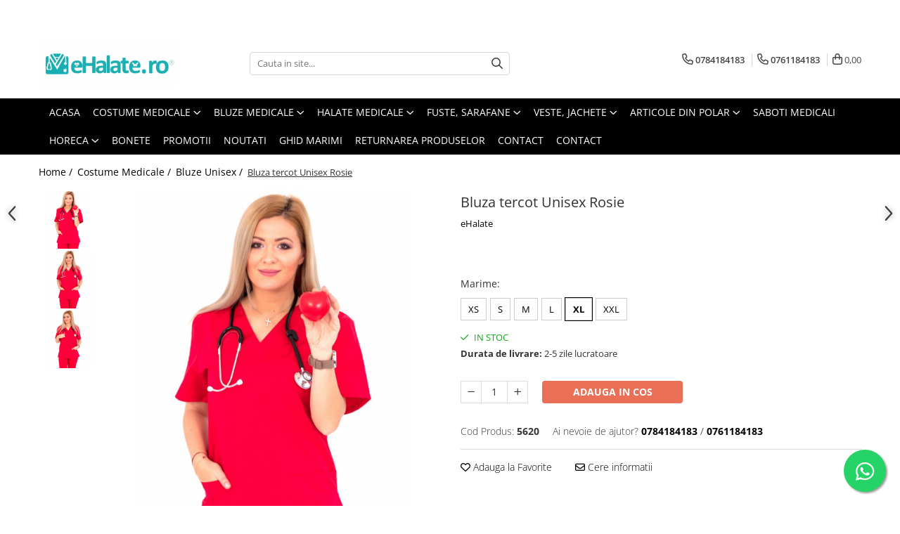

--- FILE ---
content_type: text/html; charset=UTF-8
request_url: https://www.ehalate.ro/bluze-unisex/bluza-tercot-unisex-rosie-6028.html
body_size: 53377
content:
<!DOCTYPE html>

<html lang="ro-ro">

	<head>
		<meta charset="UTF-8">

		<script src="https://gomagcdn.ro/themes/fashion/js/lazysizes.min.js?v=10181343-4.242" async=""></script>

		<script>
			function g_js(callbk){typeof callbk === 'function' ? window.addEventListener("DOMContentLoaded", callbk, false) : false;}
		</script>

					<link rel="icon" sizes="48x48" href="https://gomagcdn.ro/domains2/ehalate.ro/files/favicon/favicon7220.jpg">
			<link rel="apple-touch-icon" sizes="180x180" href="https://gomagcdn.ro/domains2/ehalate.ro/files/favicon/favicon7220.jpg">
		
		<style>
			/*body.loading{overflow:hidden;}
			body.loading #wrapper{opacity: 0;visibility: hidden;}
			body #wrapper{opacity: 1;visibility: visible;transition:all .1s ease-out;}*/

			.main-header .main-menu{min-height:43px;}
			.-g-hide{visibility:hidden;opacity:0;}

					</style>
					<link rel="preconnect" href="https://fonts.googleapis.com" >
					<link rel="preconnect" href="https://fonts.gstatic.com" crossorigin>
		
		<link rel="preconnect" href="https://gomagcdn.ro"><link rel="dns-prefetch" href="https://fonts.googleapis.com" /><link rel="dns-prefetch" href="https://fonts.gstatic.com" /><link rel="dns-prefetch" href="https://connect.facebook.net" /><link rel="dns-prefetch" href="https://www.facebook.com" /><link rel="dns-prefetch" href="https://www.googletagmanager.com" />

					<link rel="preload" as="image" href="https://gomagcdn.ro/domains2/ehalate.ro/files/product/large/bluza-tercot-unisex-rosie-244636.jpg"   >
					<link rel="preload" as="style" href="https://fonts.googleapis.com/css2?family=Montserrat:ital,wght@0,300;0,400;0,600;0,700;1,300;1,400&display=swap" fetchpriority="high" onload="this.onload=null;this.rel='stylesheet'" crossorigin>
		
		<link rel="preload" href="https://gomagcdn.ro/themes/fashion/js/plugins.js?v=10181343-4.242" as="script">

		
					<link rel="preload" href="https://www.ehalate.ro/theme/default.js?v=41734532618" as="script">
				
		<link rel="preload" href="https://gomagcdn.ro/themes/fashion/js/dev.js?v=10181343-4.242" as="script">

					<noscript>
				<link rel="stylesheet" href="https://fonts.googleapis.com/css2?family=Montserrat:ital,wght@0,300;0,400;0,600;0,700;1,300;1,400&display=swap">
			</noscript>
		
					<link rel="stylesheet" href="https://gomagcdn.ro/themes/fashion/css/main-min.css?v=10181343-4.242-1" data-values='{"blockScripts": "1"}'>
		
					<link rel="stylesheet" href="https://www.ehalate.ro/theme/default.css?v=41734532618">
		
						<link rel="stylesheet" href="https://gomagcdn.ro/themes/fashion/css/dev-style.css?v=10181343-4.242-1">
		
		
		
		<link rel="alternate" hreflang="x-default" href="https://www.ehalate.ro/bluze-medicale/bluza-tercot-unisex-rosie.html">
									<!-- Google tag (gtag.js) -->
<script async src="https://www.googletagmanager.com/gtag/js?id=AW-16639654474"></script>
<script>
  window.dataLayer = window.dataLayer || [];
  function gtag(){dataLayer.push(arguments);}
  gtag('js', new Date());

  gtag('config', 'AW-16639654474');
</script>					
		<meta name="expires" content="never">
		<meta name="revisit-after" content="1 days">
					<meta name="author" content="Gomag">
				<title>Bluza tercot Unisex Rosie ⭐ eHalate</title>


					<meta name="robots" content="index,follow" />
						
		<meta name="description" content="Cauti Bluza tercot Unisex Rosie? ⭐ Ai livrare rapida din stoc si retur simplu si rapid! ⭐ Cea mai mare gama de halate medicale! ⭐ Comanda acum online Bluza tercot Unisex Rosie de la eHalate">
		<meta class="viewport" name="viewport" content="width=device-width, initial-scale=1.0, user-scalable=no">
							<meta property="og:description" content="Bluza unisex din tercot, potrivita atat pentru femei, cat si pentru barbati.   Este foarte practica si comoda, are maneca scurta, croiala dreapta, anchior in V si 3 buzunare Lungimea este pana in dreptul soldurilor Poate fi usor asortata cu pantalon sau fusta in aceeasi culoare. Este ideala pentru tot timpul anului, tesatura din tercot fiind de grosime medie. Produsul este potrivit pentru cadrele medicale din spitale si clinici, laboratoare, clinici veterinare, farmacii, gradinite, dar si pentru saloane de cosmetica, industria alimentara, HoReCa sau orice alt domeniu ce utilizeaza imbracaminte sau echipamente de lucru. Tesatura: tercot special creat pentru imbracamintea de lucru, cu 65% poliester si 35% bumbac. Recomandam spalarea la maxim 40 de grade si stoarcerea la intensitate mica. In acest fel culorile nu ies, isi pastreaza intensitatea mai mult timp si produsul se calca usor.   Produs fabricat in Romania.  Vezi mai jos ce marime ti se potriveste. * Marimile din tabel se refera la dimensiunea produsului finit. * Toate dimensiunile sunt in centimetri (cm). * Va informam ca o usoara diferenta de culoare este posibila datorita luminii si luminozitatii ecranului. * Pentru mai multe detalii despre marimi si cum se efectueaza masuratorile, consultati ghidul nostru de marimi AICI.       Bluze Unisex XS S M L XL XXL   Circumferinta BUST 90 98 106 114 122 130   Circumferinta TALIE 90 98 106 114 122 130   Circumferinta SOLD 90 98 106 114 122 130   LUNGIME 66 68 69 71 72 73   "/>
							<meta property="og:image" content="https://gomagcdn.ro/domains2/ehalate.ro/files/product/large/bluza-tercot-unisex-rosie-244636.jpg"/>
															<link rel="canonical" href="https://www.ehalate.ro/bluze-medicale/bluza-tercot-unisex-rosie.html" />
			<meta property="og:url" content="https://www.ehalate.ro/bluze-medicale/bluza-tercot-unisex-rosie.html"/>
						
		<meta name="distribution" content="Global">
		<meta name="owner" content="www.ehalate.ro">
		<meta name="publisher" content="www.ehalate.ro">
		<meta name="rating" content="General">
		<meta name="copyright" content="Copyright www.ehalate.ro 2026. All rights reserved">
		<link rel="search" href="https://www.ehalate.ro/opensearch.ro.xml" type="application/opensearchdescription+xml" title="Cautare"/>

		
							<script src="https://gomagcdn.ro/themes/fashion/js/jquery-2.1.4.min.js"></script>
			<script defer src="https://gomagcdn.ro/themes/fashion/js/jquery.autocomplete.js?v=20181023"></script>
			<script src="https://gomagcdn.ro/themes/fashion/js/gomag.config.js?v=10181343-4.242"></script>
			<script src="https://gomagcdn.ro/themes/fashion/js/gomag.js?v=10181343-4.242"></script>
		
													<script>
$.Gomag.bind('User/Data/AffiliateMarketing/HideTrafiLeak', function(event, data){

    $('.whatsappfloat').remove();
});
</script><script>
	var items = [];

	items.push(
		{
			id		:'5620',
			name	:'Bluza tercot Unisex Rosie',
			brand	:'eHalate',
			category:'Bluze Unisex',
			price	:70.0000,
			google_business_vertical: 'retail'
		}
	);

	gtag('event', 'view_item', {
		items: [items],
		currency: "RON",
		value: "70.0000",
		send_to: 'AW-16639654474'
	});
		gtag('event', 'page_view', {
		send_to: 'AW-16639654474',
		value: 70.0000,
		items: [{
			id: '5620',
			google_business_vertical: 'retail'
		}]
		});
	</script><script>	
	$(document).ready(function(){
		
		$(document).on('click', $GomagConfig.cartSummaryItemRemoveButton, function() {
			var productId = $(this).attr("data-product");
			var productSku = $(this).attr("data-productsku");
			var productPrice = $(this).attr("data-productprice");
			var productQty = $(this).attr("data-qty");
			
			gtag('event', 'remove_from_cart', {
					send_to	: 'AW-16639654474',
					value	: parseFloat(productQty) * parseFloat(productPrice),
					items:[{
						id		: productSku,
						quantity: productQty,
						price	: productPrice		 
				}]
			})
			
		})
	
		$(document).on('click', $GomagConfig.checkoutItemRemoveButton, function() {
			
			var itemKey = $(this).attr('id').replace('__checkoutItemRemove','');
			var productId = $(this).data("product");
			var productSku = $(this).attr("productsku");
			var productPrice = $(this).attr("productprice");
			var productQty = $('#quantityToAdd_'+itemKey).val();
			
			gtag('event', 'remove_from_cart', {
				send_to	: 'AW-16639654474',
				value	: parseFloat(productQty) * parseFloat(productPrice),
				items	:[{
					id		: productSku,
					quantity: productQty,
					price	: productPrice
				}]
			})
			
		})
	});		
	
</script>
<!-- Global site tag (gtag.js) - Google Analytics -->
<script async src="https://www.googletagmanager.com/gtag/js?id=G-PC240KPBBM"></script>
	<script>
 window.dataLayer = window.dataLayer || [];
  function gtag(){dataLayer.push(arguments);}
    var cookieValue = '';
  var name = 'g_c_consent' + "=";
  var decodedCookie = decodeURIComponent(document.cookie);
  var ca = decodedCookie.split(';');
  for(var i = 0; i <ca.length; i++) {
	var c = ca[i];
	while (c.charAt(0) == ' ') {
	  c = c.substring(1);
	}
	if (c.indexOf(name) == 0) {
	  cookieValue = c.substring(name.length, c.length);
	}
  }



if(cookieValue == ''){
	gtag('consent', 'default', {
	  'ad_storage': 'granted',
	  'ad_user_data': 'granted',
	  'ad_personalization': 'granted',
	  'analytics_storage': 'granted',
	  'personalization_storage': 'granted',
	  'functionality_storage': 'granted',
	  'security_storage': 'granted'
	});
	} else if(cookieValue != '-1'){


			gtag('consent', 'default', {
			'ad_storage': 'granted',
			'ad_user_data': 'granted',
			'ad_personalization': 'granted',
			'analytics_storage': 'granted',
			'personalization_storage': 'granted',
			'functionality_storage': 'granted',
			'security_storage': 'granted'
		});
	} else {
	 gtag('consent', 'default', {
		  'ad_storage': 'denied',
		  'ad_user_data': 'denied',
		  'ad_personalization': 'denied',
		  'analytics_storage': 'denied',
			'personalization_storage': 'denied',
			'functionality_storage': 'denied',
			'security_storage': 'denied'
		});

		 }
</script>
<script>

	
  gtag('js', new Date());

 
$.Gomag.bind('Cookie/Policy/Consent/Denied', function(){
	gtag('consent', 'update', {
		  'ad_storage': 'denied',
		  'ad_user_data': 'denied',
		  'ad_personalization': 'denied',
		  'analytics_storage': 'denied',
			'personalization_storage': 'denied',
			'functionality_storage': 'denied',
			'security_storage': 'denied'
		});
		})
$.Gomag.bind('Cookie/Policy/Consent/Granted', function(){
	gtag('consent', 'update', {
		  'ad_storage': 'granted',
		  'ad_user_data': 'granted',
		  'ad_personalization': 'granted',
		  'analytics_storage': 'granted',
			'personalization_storage': 'granted',
			'functionality_storage': 'granted',
			'security_storage': 'granted'
		});
		})
  gtag('config', 'G-PC240KPBBM', {allow_enhanced_conversions: true });
</script>
<script>
	function gaBuildProductVariant(product)
	{
		let _return = '';
		if(product.version != undefined)
		{
			$.each(product.version, function(i, a){
				_return += (_return == '' ? '' : ', ')+a.value;
			})
		}
		return _return;
	}

</script>
<script>
	$.Gomag.bind('Product/Add/To/Cart/After/Listing', function gaProductAddToCartLV4(event, data) {
		if(data.product !== undefined) {
			var gaProduct = false;
			if(typeof(gaProducts) != 'undefined' && gaProducts[data.product.id] != undefined)
			{
				gaProduct = gaProducts[data.product.id];

			}

			if(gaProduct == false)
			{
				gaProduct = {};
				gaProduct.item_id = data.product.id;
				gaProduct.currency = data.product.currency ? (String(data.product.currency).toLowerCase() == 'lei' ? 'RON' : data.product.currency) : 'RON';
				gaProduct.item_name =  data.product.sku ;
				gaProduct.item_variant= gaBuildProductVariant(data.product);
				gaProduct.item_brand = data.product.brand;
				gaProduct.item_category = data.product.category;

			}

			gaProduct.price = parseFloat(data.product.price).toFixed(2);
			gaProduct.quantity = data.product.productQuantity;
			gtag("event", "add_to_cart", {
				currency: gaProduct.currency,
				value: parseFloat(gaProduct.price) * parseFloat(gaProduct.quantity),
				items: [
					gaProduct
				]
			});

		}
	})
	$.Gomag.bind('Product/Add/To/Cart/After/Details', function gaProductAddToCartDV4(event, data){

		if(data.product !== undefined){

			var gaProduct = false;
			if(
				typeof(gaProducts) != 'undefined'
				&&
				gaProducts[data.product.id] != undefined
			)
			{
				var gaProduct = gaProducts[data.product.id];
			}

			if(gaProduct == false)
			{
				gaProduct = {};
				gaProduct.item_id = data.product.id;
				gaProduct.currency = data.product.currency ? (String(data.product.currency).toLowerCase() == 'lei' ? 'RON' : data.product.currency) : 'RON';
				gaProduct.item_name =  data.product.sku ;
				gaProduct.item_variant= gaBuildProductVariant(data.product);
				gaProduct.item_brand = data.product.brand;
				gaProduct.item_category = data.product.category;

			}

			gaProduct.price = parseFloat(data.product.price).toFixed(2);
			gaProduct.quantity = data.product.productQuantity;


			gtag("event", "add_to_cart", {
			  currency: gaProduct.currency,
			  value: parseFloat(gaProduct.price) * parseFloat(gaProduct.quantity),
			  items: [
				gaProduct
			  ]
			});
        }

	})
	 $.Gomag.bind('Product/Remove/From/Cart', function gaProductRemovedFromCartV4(event, data){
		var envData = $.Gomag.getEnvData();
		var products = envData.products;

		if(data.data.product !== undefined && products[data.data.product] !== undefined){


			var dataProduct = products[data.data.product];


			gaProduct = {};
			gaProduct.item_id = dataProduct.id;

			gaProduct.item_name =   dataProduct.sku ;
			gaProduct.currency = dataProduct.currency ? (String(dataProduct.currency).toLowerCase() == 'lei' ? 'RON' : dataProduct.currency) : 'RON';
			gaProduct.item_category = dataProduct.category;
			gaProduct.item_brand = dataProduct.brand;
			gaProduct.price = parseFloat(dataProduct.price).toFixed(2);
			gaProduct.quantity = data.data.quantity;
			gaProduct.item_variant= gaBuildProductVariant(dataProduct);
			gtag("event", "remove_from_cart", {
			  currency: gaProduct.currency,
			  value: parseFloat(gaProduct.price) * parseFloat(gaProduct.quantity),
			  items: [
				gaProduct
			  ]
			});
        }

	});

	 $.Gomag.bind('Cart/Quantity/Update', function gaCartQuantityUpdateV4(event, data){
		var envData = $.Gomag.getEnvData();
		var products = envData.products;
		if(!data.data.finalQuantity || !data.data.initialQuantity)
		{
			return false;
		}
		var dataProduct = products[data.data.product];
		if(dataProduct == undefined)
		{
			return false;
		}

		gaProduct = {};
		gaProduct.item_id = dataProduct.id;
		gaProduct.currency = dataProduct.currency ? (String(dataProduct.currency).toLowerCase() == 'lei' ? 'RON' : dataProduct.currency) : 'RON';
		gaProduct.item_name =  dataProduct.sku ;

		gaProduct.item_category = dataProduct.category;
		gaProduct.item_brand = dataProduct.brand;
		gaProduct.price = parseFloat(dataProduct.price).toFixed(2);
		gaProduct.item_variant= gaBuildProductVariant(dataProduct);
		if(parseFloat(data.data.initialQuantity) < parseFloat(data.data.finalQuantity))
		{
			var quantity = parseFloat(data.data.finalQuantity) - parseFloat(data.data.initialQuantity);
			gaProduct.quantity = quantity;

			gtag("event", "add_to_cart", {
			  currency: gaProduct.currency,
			  value: parseFloat(gaProduct.price) * parseFloat(gaProduct.quantity),
			  items: [
				gaProduct
			  ]
			});
		}
		else if(parseFloat(data.data.initialQuantity) > parseFloat(data.data.finalQuantity))
		{
			var quantity = parseFloat(data.data.initialQuantity) - parseFloat(data.data.finalQuantity);
			gaProduct.quantity = quantity;
			gtag("event", "remove_from_cart", {
			  currency: gaProduct.currency,
			  value: parseFloat(gaProduct.price) * parseFloat(gaProduct.quantity),
			  items: [
				gaProduct
			  ]
			});
		}

	});

</script>
<script>
        (function(d, s, i) {
            var f = d.getElementsByTagName(s)[0], j = d.createElement(s);
            j.async = true;
            j.src = "https://t.themarketer.com/t/j/" + i;
            f.parentNode.insertBefore(j, f);
        })(document, "script", "O3TANWNO");
    </script><!-- Google Tag Manager -->
    <script>(function(w,d,s,l,i){w[l]=w[l]||[];w[l].push({'gtm.start':
    new Date().getTime(),event:'gtm.js'});var f=d.getElementsByTagName(s)[0],
    j=d.createElement(s),dl=l!='dataLayer'?'&l='+l:'';j.async=true;j.src=
    'https://www.googletagmanager.com/gtm.js?id='+i+dl;f.parentNode.insertBefore(j,f);
    })(window,document,'script','dataLayer','GTM-WWCSZZDC');</script>
    <!-- End Google Tag Manager --><script>
window.dataLayer = window.dataLayer || [];
window.gtag = window.gtag || function(){dataLayer.push(arguments);}
</script><script>
function gmsc(name, value)
{
	if(value != undefined && value)
	{
		var expires = new Date();
		expires.setTime(expires.getTime() + parseInt(3600*24*1000*90));
		document.cookie = encodeURIComponent(name) + "=" + encodeURIComponent(value) + '; expires='+ expires.toUTCString() + "; path=/";
	}
}
let gmqs = window.location.search;
let gmup = new URLSearchParams(gmqs);
gmsc('g_sc', gmup.get('shop_campaign'));
gmsc('shop_utm_campaign', gmup.get('utm_campaign'));
gmsc('shop_utm_medium', gmup.get('utm_medium'));
gmsc('shop_utm_source', gmup.get('utm_source'));
</script><!-- Facebook Pixel Code -->
				<script>
				!function(f,b,e,v,n,t,s){if(f.fbq)return;n=f.fbq=function(){n.callMethod?
				n.callMethod.apply(n,arguments):n.queue.push(arguments)};if(!f._fbq)f._fbq=n;
				n.push=n;n.loaded=!0;n.version="2.0";n.queue=[];t=b.createElement(e);t.async=!0;
				t.src=v;s=b.getElementsByTagName(e)[0];s.parentNode.insertBefore(t,s)}(window,
				document,"script","//connect.facebook.net/en_US/fbevents.js");

				fbq("init", "820947408097347");
				fbq("track", "PageView");</script>
				<!-- End Facebook Pixel Code -->
				<script>
				$.Gomag.bind('User/Ajax/Data/Loaded', function(event, data){
					if(data != undefined && data.data != undefined)
					{
						var eventData = data.data;
						if(eventData.facebookUserData != undefined)
						{
							$('body').append(eventData.facebookUserData);
						}
					}
				})
				</script>
				<meta name="facebook-domain-verification" content="3ld6orfOwis9bbkwv95lq|feihnwjc" /><script>
	$.Gomag.bind('Product/Add/To/Cart/After/Listing', function(event, data){
		if(data.product !== undefined){
			gtag('event', 'add_to_cart', {
				send_to	: 'AW-16639654474',
				value	: parseFloat(data.product.productQuantity) * parseFloat(data.product.price),
				items	:[{
					id		: data.product.sku,
					name	: data.product.name,
					brand	: data.product.brand,
					category: data.product.category,
					quantity: data.product.productQuantity,
					price	: data.product.price
				 
			}]
		   })
        }
	})
	$.Gomag.bind('Product/Add/To/Cart/After/Details', function(event, data){
		
		if(data.product !== undefined){
			gtag('event', 'add_to_cart', {
				send_to: 'AW-16639654474',
				value: parseFloat(data.product.productQuantity) * parseFloat(data.product.price),
				items: [{
					id: data.product.sku,
					name		: data.product.name,
					brand		: data.product.brand,
					category	: data.product.category,
					quantity	: data.product.productQuantity,
					price		: data.product.price
				}]	
			})
		}
	})
   
</script>					
		
	</head>

	<body class="" style="">

		<script >
			function _addCss(url, attribute, value, loaded){
				var _s = document.createElement('link');
				_s.rel = 'stylesheet';
				_s.href = url;
				_s.type = 'text/css';
				if(attribute)
				{
					_s.setAttribute(attribute, value)
				}
				if(loaded){
					_s.onload = function(){
						var dom = document.getElementsByTagName('body')[0];
						//dom.classList.remove('loading');
					}
				}
				var _st = document.getElementsByTagName('link')[0];
				_st.parentNode.insertBefore(_s, _st);
			}
			//_addCss('https://fonts.googleapis.com/css2?family=Open+Sans:ital,wght@0,300;0,400;0,600;0,700;1,300;1,400&display=swap');
			_addCss('https://gomagcdn.ro/themes/_fonts/Open-Sans.css');

		</script>
		<script>
				/*setTimeout(
				  function()
				  {
				   document.getElementsByTagName('body')[0].classList.remove('loading');
				  }, 1000);*/
		</script>
							
		
		<div id="wrapper">
			<!-- BLOCK:86c22b83f4d823b2a7f492d8b92b7951 start -->
<div id="_cartSummary" class="hide"></div>

<script >
	$(document).ready(function() {

		$(document).on('keypress', '.-g-input-loader', function(){
			$(this).addClass('-g-input-loading');
		})

		$.Gomag.bind('Product/Add/To/Cart/After', function(eventResponse, properties)
		{
									var data = JSON.parse(properties.data);
			$('.q-cart').html(data.quantity);
			if(parseFloat(data.quantity) > 0)
			{
				$('.q-cart').removeClass('hide');
			}
			else
			{
				$('.q-cart').addClass('hide');
			}
			$('.cartPrice').html(data.subtotal + ' ' + data.currency);
			$('.cartProductCount').html(data.quantity);


		})
		$('#_cartSummary').on('updateCart', function(event, cart) {
			var t = $(this);

			$.get('https://www.ehalate.ro/cart-update', {
				cart: cart
			}, function(data) {

				$('.q-cart').html(data.quantity);
				if(parseFloat(data.quantity) > 0)
				{
					$('.q-cart').removeClass('hide');
				}
				else
				{
					$('.q-cart').addClass('hide');
				}
				$('.cartPrice').html(data.subtotal + ' ' + data.currency);
				$('.cartProductCount').html(data.quantity);
			}, 'json');
			window.ga = window.ga || function() {
				(ga.q = ga.q || []).push(arguments)
			};
			ga('send', 'event', 'Buton', 'Click', 'Adauga_Cos');
		});

		if(window.gtag_report_conversion) {
			$(document).on("click", 'li.phone-m', function() {
				var phoneNo = $('li.phone-m').children( "a").attr('href');
				gtag_report_conversion(phoneNo);
			});

		}

	});
</script>



<header class="main-header container-bg clearfix" data-block="headerBlock">
	<div class="discount-tape container-h full -g-hide" id="_gomagHellobar">
<style>
.discount-tape{position: relative;width:100%;padding:0;text-align:center;font-size:14px;overflow: hidden;z-index:99;}
.discount-tape a{color: #2c3030;}
.Gomag-HelloBar{padding:10px;}
@media screen and (max-width: 767px){.discount-tape{font-size:13px;}}
</style>
<div class="Gomag-HelloBar" style="background: #3ad2e6;color: #2c3030;">
	
		<b>🎄Datorita numarului mare de comenzi, este posibil sa existe intarzieri in procesarea comenzilor. Va multumim pentru intelegere! 🙏  </b>
			
	</div>
<div class="clear"></div>
</div>

		
	<div class="top-head-bg container-h full">

		<div class="top-head container-h">
			<div class="row">
				<div class="col-md-3 col-sm-3 col-xs-5 logo-h">
					
	<a href="https://www.ehalate.ro" id="logo" data-pageId="2">
		<img src="https://gomagcdn.ro/domains2/ehalate.ro/files/company/logo9300.jpg" fetchpriority="high" class="img-responsive" alt="www.eHalate.ro" title="www.eHalate.ro" width="200" height="50" style="width:auto;">
	</a>
				</div>
				<div class="col-md-4 col-sm-4 col-xs-7 main search-form-box">
					
<form name="search-form" class="search-form" action="https://www.ehalate.ro/produse" id="_searchFormMainHeader">

	<input id="_autocompleteSearchMainHeader" name="c" class="input-placeholder -g-input-loader" type="text" placeholder="Cauta in site..." aria-label="Search"  value="">
	<button id="_doSearch" class="search-button" aria-hidden="true">
		<i class="fa fa-search" aria-hidden="true"></i>
	</button>

				<script >
			$(document).ready(function() {

				$('#_autocompleteSearchMainHeader').autocomplete({
					serviceUrl: 'https://www.ehalate.ro/autocomplete',
					minChars: 2,
					deferRequestBy: 700,
					appendTo: '#_searchFormMainHeader',
					width: parseInt($('#_doSearch').offset().left) - parseInt($('#_autocompleteSearchMainHeader').offset().left),
					formatResult: function(suggestion, currentValue) {
						return suggestion.value;
					},
					onSelect: function(suggestion) {
						$(this).val(suggestion.data);
					},
					onSearchComplete: function(suggestion) {
						$(this).removeClass('-g-input-loading');
					}
				});
				$(document).on('click', '#_doSearch', function(e){
					e.preventDefault();
					if($('#_autocompleteSearchMainHeader').val() != '')
					{
						$('#_searchFormMainHeader').submit();
					}
				})
			});
		</script>
	

</form>
				</div>
				<div class="col-md-5 col-sm-5 acount-section">
					
<ul>
	<li class="search-m hide">
		<a href="#" class="-g-no-url" aria-label="Cauta in site..." data-pageId="">
			<i class="fa fa-search search-open" aria-hidden="true"></i>
			<i style="display:none" class="fa fa-times search-close" aria-hidden="true"></i>
		</a>
	</li>
	<li class="-g-user-icon -g-user-icon-empty">
			
	</li>
	
				<li class="contact-header">
			<a href="tel:0784184183" aria-label="Contacteaza-ne" data-pageId="3">
				<i class="fa fa-phone" aria-hidden="true"></i>
									<span class="count-phone">1</span>
								<span>0784184183</span>
			</a>
		</li>
				<li class="contact-header -g-contact-phone2">
			<a href="tel:0761184183" aria-label="Contacteaza-ne" data-pageId="3">
				<i class="fa fa-phone" aria-hidden="true"></i>
				<span class="count-phone">2</span>
				<span>0761184183</span>
			</a>
		</li>
		<li class="wishlist-header hide">
		<a href="https://www.ehalate.ro/wishlist" aria-label="Wishlist" data-pageId="28">
			<span class="-g-wishlist-product-count -g-hide"></span>
			<i class="fa fa-heart-o" aria-hidden="true"></i>
			<span class="">Favorite</span>
		</a>
	</li>
	<li class="cart-header-btn cart">
		<a class="cart-drop _showCartHeader" href="https://www.ehalate.ro/cos-de-cumparaturi" aria-label="Cos de cumparaturi">
			<span class="q-cart hide">0</span>
			<i class="fa fa-shopping-bag" aria-hidden="true"></i>
			<span class="count cartPrice">0,00
				
			</span>
		</a>
					<div class="cart-dd  _cartShow cart-closed"></div>
			</li>

	</ul>

	<script>
		$(document).ready(function() {
			//Cart
							$('.cart').mouseenter(function() {
					$.Gomag.showCartSummary('div._cartShow');
				}).mouseleave(function() {
					$.Gomag.hideCartSummary('div._cartShow');
					$('div._cartShow').removeClass('cart-open');
				});
						$(document).on('click', '.dropdown-toggle', function() {
				window.location = $(this).attr('href');
			})
		})
	</script>

				</div>
			</div>
		</div>
	</div>


<div id="navigation">
	<nav id="main-menu" class="main-menu container-h full clearfix">
		<a href="#" class="menu-trg -g-no-url" title="Produse">
			<span>&nbsp;</span>
		</a>
		
<div class="container-h nav-menu-hh clearfix">

	<!-- BASE MENU -->
	<ul class="
			nav-menu base-menu container-h
			
			
		">

		

			
		<li class="menu-drop __GomagMM ">
								<a
						href="https://www.ehalate.ro/"
						class="    "
						rel="  "
						
						title="Acasa"
						data-Gomag=''
						data-block-name="mainMenuD0"  data-block="mainMenuD" data-pageId= "2">
												<span class="list">Acasa</span>
					</a>
				
		</li>
		
		<li class="menu-drop __GomagMM ">
							<a
					href="https://www.ehalate.ro/costume-medicale"
					class="  "
					rel="  "
					
					title="Costume Medicale"
					data-Gomag=''
					data-block-name="mainMenuD0"
					data-pageId= "55"
					data-block="mainMenuD">
											<span class="list">Costume Medicale</span>
						<i class="fa fa-angle-down"></i>
				</a>

									<div class="menu-dd">
										<ul class="drop-list clearfix w100">
																																						<li class="fl">
										<div class="col">
											<p class="title">
												<a
												href="https://www.ehalate.ro/bluze-unisex"
												class="title    "
												rel="  "
												
												title="Bluze Unisex"
												data-Gomag=''
												data-block-name="mainMenuD1"
												data-block="mainMenuD"
												data-pageId= "80"
												>
																										Bluze Unisex
												</a>
											</p>
																						
										</div>
									</li>
																																<li class="fl">
										<div class="col">
											<p class="title">
												<a
												href="https://www.ehalate.ro/pantaloni-unisex"
												class="title    "
												rel="  "
												
												title="Pantaloni Unisex"
												data-Gomag=''
												data-block-name="mainMenuD1"
												data-block="mainMenuD"
												data-pageId= "80"
												>
																										Pantaloni Unisex
												</a>
											</p>
																						
										</div>
									</li>
																																<li class="fl">
										<div class="col">
											<p class="title">
												<a
												href="https://www.ehalate.ro/costume-unisex"
												class="title    "
												rel="  "
												
												title="Costume Unisex"
												data-Gomag=''
												data-block-name="mainMenuD1"
												data-block="mainMenuD"
												data-pageId= "80"
												>
																										Costume Unisex
												</a>
											</p>
																						
										</div>
									</li>
																													</ul>
																	</div>
									
		</li>
		
		<li class="menu-drop __GomagMM ">
							<a
					href="https://www.ehalate.ro/bluze-medicale"
					class="  "
					rel="  "
					
					title="Bluze Medicale"
					data-Gomag=''
					data-block-name="mainMenuD0"
					data-pageId= "53"
					data-block="mainMenuD">
											<span class="list">Bluze Medicale</span>
						<i class="fa fa-angle-down"></i>
				</a>

									<div class="menu-dd">
										<ul class="drop-list clearfix w100">
																																						<li class="fl">
										<div class="col">
											<p class="title">
												<a
												href="https://www.ehalate.ro/bluze-unisex-cu-imprimeuri"
												class="title    "
												rel="  "
												
												title="Bluze unisex cu imprimeuri"
												data-Gomag=''
												data-block-name="mainMenuD1"
												data-block="mainMenuD"
												data-pageId= "80"
												>
																										Bluze unisex cu imprimeuri
												</a>
											</p>
																						
										</div>
									</li>
																																<li class="fl">
										<div class="col">
											<p class="title">
												<a
												href="https://www.ehalate.ro/bluze-medicale-uni"
												class="title    "
												rel="  "
												
												title="Bluze medicale uni"
												data-Gomag=''
												data-block-name="mainMenuD1"
												data-block="mainMenuD"
												data-pageId= "80"
												>
																										Bluze medicale uni
												</a>
											</p>
																						
										</div>
									</li>
																													</ul>
																	</div>
									
		</li>
		
		<li class="menu-drop __GomagMM ">
							<a
					href="https://www.ehalate.ro/halate-medicale"
					class="  "
					rel="  "
					
					title="Halate medicale"
					data-Gomag=''
					data-block-name="mainMenuD0"
					data-pageId= "65"
					data-block="mainMenuD">
											<span class="list">Halate medicale</span>
						<i class="fa fa-angle-down"></i>
				</a>

									<div class="menu-dd">
										<ul class="drop-list clearfix w100">
																																						<li class="fl">
										<div class="col">
											<p class="title">
												<a
												href="https://www.ehalate.ro/halate-medicale-femei"
												class="title    "
												rel="  "
												
												title="Halate medicale femei"
												data-Gomag=''
												data-block-name="mainMenuD1"
												data-block="mainMenuD"
												data-pageId= "80"
												>
																										Halate medicale femei
												</a>
											</p>
																						
										</div>
									</li>
																																<li class="fl">
										<div class="col">
											<p class="title">
												<a
												href="https://www.ehalate.ro/halate-medicale-barbati"
												class="title    "
												rel="  "
												
												title="Halate medicale barbati"
												data-Gomag=''
												data-block-name="mainMenuD1"
												data-block="mainMenuD"
												data-pageId= "80"
												>
																										Halate medicale barbati
												</a>
											</p>
																						
										</div>
									</li>
																																<li class="fl">
										<div class="col">
											<p class="title">
												<a
												href="https://www.ehalate.ro/halate-medicale-p2"
												class="title    "
												rel="  "
												
												title="Halate medicale P2 cu fluturas"
												data-Gomag=''
												data-block-name="mainMenuD1"
												data-block="mainMenuD"
												data-pageId= "80"
												>
																										Halate medicale P2 cu fluturas
												</a>
											</p>
																						
										</div>
									</li>
																																<li class="fl">
										<div class="col">
											<p class="title">
												<a
												href="https://www.ehalate.ro/halate-medicale-cu-nasturi"
												class="title    "
												rel="  "
												
												title="Halate medicale cu nasturi"
												data-Gomag=''
												data-block-name="mainMenuD1"
												data-block="mainMenuD"
												data-pageId= "80"
												>
																										Halate medicale cu nasturi
												</a>
											</p>
																						
										</div>
									</li>
																																<li class="fl">
										<div class="col">
											<p class="title">
												<a
												href="https://www.ehalate.ro/halate-medicale-cu-fermoar"
												class="title    "
												rel="  "
												
												title="Halate medicale cu fermoar"
												data-Gomag=''
												data-block-name="mainMenuD1"
												data-block="mainMenuD"
												data-pageId= "80"
												>
																										Halate medicale cu fermoar
												</a>
											</p>
																						
										</div>
									</li>
																																<li class="fl">
										<div class="col">
											<p class="title">
												<a
												href="https://www.ehalate.ro/halate-medicale-polar"
												class="title    "
												rel="  "
												
												title="Halate medicale polar"
												data-Gomag=''
												data-block-name="mainMenuD1"
												data-block="mainMenuD"
												data-pageId= "80"
												>
																										Halate medicale polar
												</a>
											</p>
																						
										</div>
									</li>
																																<li class="fl">
										<div class="col">
											<p class="title">
												<a
												href="https://www.ehalate.ro/halate-medicale-albe"
												class="title    "
												rel="  "
												
												title="Halate medicale albe"
												data-Gomag=''
												data-block-name="mainMenuD1"
												data-block="mainMenuD"
												data-pageId= "80"
												>
																										Halate medicale albe
												</a>
											</p>
																						
										</div>
									</li>
																													</ul>
																	</div>
									
		</li>
		
		<li class="menu-drop __GomagMM ">
							<a
					href="https://www.ehalate.ro/fuste-sarafane"
					class="  "
					rel="  "
					
					title="Fuste, Sarafane"
					data-Gomag=''
					data-block-name="mainMenuD0"
					data-pageId= "63"
					data-block="mainMenuD">
											<span class="list">Fuste, Sarafane</span>
						<i class="fa fa-angle-down"></i>
				</a>

									<div class="menu-dd">
										<ul class="drop-list clearfix w100">
																																						<li class="fl">
										<div class="col">
											<p class="title">
												<a
												href="https://www.ehalate.ro/fuste-medicale"
												class="title    "
												rel="  "
												
												title="Fuste medicale"
												data-Gomag=''
												data-block-name="mainMenuD1"
												data-block="mainMenuD"
												data-pageId= "80"
												>
																										Fuste medicale
												</a>
											</p>
																						
										</div>
									</li>
																																<li class="fl">
										<div class="col">
											<p class="title">
												<a
												href="https://www.ehalate.ro/sarafane-medicale"
												class="title    "
												rel="  "
												
												title="Sarafane medicale"
												data-Gomag=''
												data-block-name="mainMenuD1"
												data-block="mainMenuD"
												data-pageId= "80"
												>
																										Sarafane medicale
												</a>
											</p>
																						
										</div>
									</li>
																													</ul>
																	</div>
									
		</li>
		
		<li class="menu-drop __GomagMM ">
							<a
					href="https://www.ehalate.ro/veste-jachete"
					class="  "
					rel="  "
					
					title="Veste, Jachete"
					data-Gomag=''
					data-block-name="mainMenuD0"
					data-pageId= "73"
					data-block="mainMenuD">
											<span class="list">Veste, Jachete</span>
						<i class="fa fa-angle-down"></i>
				</a>

									<div class="menu-dd">
										<ul class="drop-list clearfix w100">
																																						<li class="fl">
										<div class="col">
											<p class="title">
												<a
												href="https://www.ehalate.ro/veste-de-lucru"
												class="title    "
												rel="  "
												
												title="Veste de lucru"
												data-Gomag=''
												data-block-name="mainMenuD1"
												data-block="mainMenuD"
												data-pageId= "80"
												>
																										Veste de lucru
												</a>
											</p>
																						
										</div>
									</li>
																																<li class="fl">
										<div class="col">
											<p class="title">
												<a
												href="https://www.ehalate.ro/jachete-de-lucru"
												class="title    "
												rel="  "
												
												title="Jachete de lucru"
												data-Gomag=''
												data-block-name="mainMenuD1"
												data-block="mainMenuD"
												data-pageId= "80"
												>
																										Jachete de lucru
												</a>
											</p>
																						
										</div>
									</li>
																													</ul>
																	</div>
									
		</li>
		
		<li class="menu-drop __GomagMM ">
							<a
					href="https://www.ehalate.ro/articole-din-polar"
					class="  "
					rel="  "
					
					title="Articole din Polar"
					data-Gomag=''
					data-block-name="mainMenuD0"
					data-pageId= "81"
					data-block="mainMenuD">
											<span class="list">Articole din Polar</span>
						<i class="fa fa-angle-down"></i>
				</a>

									<div class="menu-dd">
										<ul class="drop-list clearfix w100">
																																						<li class="fl">
										<div class="col">
											<p class="title">
												<a
												href="https://www.ehalate.ro/jachete-de-lucru"
												class="title    "
												rel="  "
												
												title="Jachete de lucru"
												data-Gomag=''
												data-block-name="mainMenuD1"
												data-block="mainMenuD"
												data-pageId= "74"
												>
																										Jachete de lucru
												</a>
											</p>
																						
										</div>
									</li>
																																<li class="fl">
										<div class="col">
											<p class="title">
												<a
												href="https://www.ehalate.ro/veste-de-lucru"
												class="title    "
												rel="  "
												
												title="Veste de lucru"
												data-Gomag=''
												data-block-name="mainMenuD1"
												data-block="mainMenuD"
												data-pageId= "80"
												>
																										Veste de lucru
												</a>
											</p>
																						
										</div>
									</li>
																																<li class="fl">
										<div class="col">
											<p class="title">
												<a
												href="https://www.ehalate.ro/halate-medicale-polar"
												class="title    "
												rel="  "
												
												title="Halate medicale polar"
												data-Gomag=''
												data-block-name="mainMenuD1"
												data-block="mainMenuD"
												data-pageId= "72"
												>
																										Halate medicale polar
												</a>
											</p>
																						
										</div>
									</li>
																													</ul>
																	</div>
									
		</li>
		
		<li class="menu-drop __GomagMM ">
								<a
						href="https://www.ehalate.ro/saboti-medicali"
						class="    "
						rel="  "
						
						title="Saboti medicali"
						data-Gomag=''
						data-block-name="mainMenuD0"  data-block="mainMenuD" data-pageId= "76">
												<span class="list">Saboti medicali</span>
					</a>
				
		</li>
		
		<li class="menu-drop __GomagMM ">
							<a
					href="https://www.ehalate.ro/horeca"
					class="  "
					rel="  "
					
					title="HoReCa"
					data-Gomag=''
					data-block-name="mainMenuD0"
					data-pageId= "61"
					data-block="mainMenuD">
											<span class="list">HoReCa</span>
						<i class="fa fa-angle-down"></i>
				</a>

									<div class="menu-dd">
										<ul class="drop-list clearfix w100">
																																						<li class="fl">
										<div class="col">
											<p class="title">
												<a
												href="https://www.ehalate.ro/sorturi-restaurante"
												class="title    "
												rel="  "
												
												title="Sorturi restaurante"
												data-Gomag=''
												data-block-name="mainMenuD1"
												data-block="mainMenuD"
												data-pageId= "78"
												>
																										Sorturi restaurante
												</a>
											</p>
																						
										</div>
									</li>
																																<li class="fl">
										<div class="col">
											<p class="title">
												<a
												href="https://www.ehalate.ro/tricouri-de-lucru"
												class="title    "
												rel="  "
												
												title="Tricouri de lucru"
												data-Gomag=''
												data-block-name="mainMenuD1"
												data-block="mainMenuD"
												data-pageId= "79"
												>
																										Tricouri de lucru
												</a>
											</p>
																						
										</div>
									</li>
																													</ul>
																	</div>
									
		</li>
		
		<li class="menu-drop __GomagMM ">
								<a
						href="https://www.ehalate.ro/bonete"
						class="    "
						rel="  "
						
						title="Bonete"
						data-Gomag=''
						data-block-name="mainMenuD0"  data-block="mainMenuD" data-pageId= "58">
												<span class="list">Bonete</span>
					</a>
				
		</li>
		
		<li class="menu-drop __GomagMM ">
								<a
						href="https://www.ehalate.ro/promotii"
						class="    "
						rel="  "
						
						title="Promotii"
						data-Gomag=''
						data-block-name="mainMenuD0"  data-block="mainMenuD" data-pageId= "13">
												<span class="list">Promotii</span>
					</a>
				
		</li>
		
		<li class="menu-drop __GomagMM ">
								<a
						href="https://www.ehalate.ro/noutati"
						class="    "
						rel="  "
						
						title="Noutati"
						data-Gomag=''
						data-block-name="mainMenuD0"  data-block="mainMenuD" data-pageId= "12">
												<span class="list">Noutati</span>
					</a>
				
		</li>
		
		<li class="menu-drop __GomagMM ">
								<a
						href="https://www.ehalate.ro/marimi-halate"
						class="    "
						rel="  "
						
						title="Ghid marimi"
						data-Gomag=''
						data-block-name="mainMenuD0"  data-block="mainMenuD" data-pageId= "93">
												<span class="list">Ghid marimi</span>
					</a>
				
		</li>
		
		<li class="menu-drop __GomagMM ">
								<a
						href="https://www.ehalate.ro/politica-de-retur"
						class="    "
						rel="  "
						
						title="Returnarea Produselor"
						data-Gomag=''
						data-block-name="mainMenuD0"  data-block="mainMenuD" data-pageId= "40">
												<span class="list">Returnarea Produselor</span>
					</a>
				
		</li>
		
		<li class="menu-drop __GomagMM ">
								<a
						href="https://www.ehalate.ro/contact"
						class="    "
						rel="  "
						
						title="Contact"
						data-Gomag=''
						data-block-name="mainMenuD0"  data-block="mainMenuD" data-pageId= "3">
												<span class="list">Contact</span>
					</a>
				
		</li>
						
		

	
		<li class="menu-drop __GomagSM   ">

			<a
				href="https://www.ehalate.ro/contact"
				rel="  "
				
				title="Contact"
				data-Gomag=''
				data-block="mainMenuD"
				data-pageId= "3"
				class=" "
			>
								Contact
							</a>
					</li>
	
		
	</ul> <!-- end of BASE MENU -->

</div>		<ul class="mobile-icon fr">

							<li class="phone-m">
					<a href="tel:0784184183" title="Contacteaza-ne">
													<span class="count-phone">1</span>
												<i class="fa fa-phone" aria-hidden="true"></i>
					</a>
				</li>
										<li class="phone-m -g-contact-phone2">
					<a href="tel:0761184183" title="Contacteaza-ne">
						<span class="count-phone">2</span>
						<i class="fa fa-phone" aria-hidden="true"></i>
					</a>
				</li>
						<li class="user-m -g-user-icon -g-user-icon-empty">
			</li>
			<li class="wishlist-header-m hide">
				<a href="https://www.ehalate.ro/wishlist">
					<span class="-g-wishlist-product-count"></span>
					<i class="fa fa-heart-o" aria-hidden="true"></i>

				</a>
			</li>
			<li class="cart-m">
				<a href="https://www.ehalate.ro/cos-de-cumparaturi">
					<span class="q-cart hide">0</span>
					<i class="fa fa-shopping-bag" aria-hidden="true"></i>
				</a>
			</li>
			<li class="search-m">
				<a href="#" class="-g-no-url" aria-label="Cauta in site...">
					<i class="fa fa-search search-open" aria-hidden="true"></i>
					<i style="display:none" class="fa fa-times search-close" aria-hidden="true"></i>
				</a>
			</li>
					</ul>
	</nav>
	<!-- end main-nav -->

	<div style="display:none" class="search-form-box search-toggle">
		<form name="search-form" class="search-form" action="https://www.ehalate.ro/produse" id="_searchFormMobileToggle">
			<input id="_autocompleteSearchMobileToggle" name="c" class="input-placeholder -g-input-loader" type="text" autofocus="autofocus" value="" placeholder="Cauta in site..." aria-label="Search">
			<button id="_doSearchMobile" class="search-button" aria-hidden="true">
				<i class="fa fa-search" aria-hidden="true"></i>
			</button>

										<script >
					$(document).ready(function() {
						$('#_autocompleteSearchMobileToggle').autocomplete({
							serviceUrl: 'https://www.ehalate.ro/autocomplete',
							minChars: 2,
							deferRequestBy: 700,
							appendTo: '#_searchFormMobileToggle',
							width: parseInt($('#_doSearchMobile').offset().left) - parseInt($('#_autocompleteSearchMobileToggle').offset().left),
							formatResult: function(suggestion, currentValue) {
								return suggestion.value;
							},
							onSelect: function(suggestion) {
								$(this).val(suggestion.data);
							},
							onSearchComplete: function(suggestion) {
								$(this).removeClass('-g-input-loading');
							}
						});

						$(document).on('click', '#_doSearchMobile', function(e){
							e.preventDefault();
							if($('#_autocompleteSearchMobileToggle').val() != '')
							{
								$('#_searchFormMobileToggle').submit();
							}
						})
					});
				</script>
			
		</form>
	</div>
</div>

</header>
<!-- end main-header --><!-- BLOCK:86c22b83f4d823b2a7f492d8b92b7951 end -->
			
<script >
	$.Gomag.bind('Product/Add/To/Cart/Validate', function(response, isValid)
	{
		$($GomagConfig.versionAttributesName).removeClass('versionAttributeError');

		if($($GomagConfig.versionAttributesSelectSelector).length && !$($GomagConfig.versionAttributesSelectSelector).val())
		{

			if ($($GomagConfig.versionAttributesHolder).position().top < jQuery(window).scrollTop()){
				//scroll up
				 $([document.documentElement, document.body]).animate({
					scrollTop: $($GomagConfig.versionAttributesHolder).offset().top - 55
				}, 1000, function() {
					$($GomagConfig.versionAttributesName).addClass('versionAttributeError');
				});
			}
			else if ($($GomagConfig.versionAttributesHolder).position().top + $($GomagConfig.versionAttributesHolder).height() >
				$(window).scrollTop() + (
					window.innerHeight || document.documentElement.clientHeight
				)) {
				//scroll down
				$('html,body').animate({
					scrollTop: $($GomagConfig.versionAttributesHolder).position().top - (window.innerHeight || document.documentElement.clientHeight) + $($GomagConfig.versionAttributesHolder).height() -55 }, 1000, function() {
					$($GomagConfig.versionAttributesName).addClass('versionAttributeError');
				}
				);
			}
			else{
				$($GomagConfig.versionAttributesName).addClass('versionAttributeError');
			}

			isValid.noError = false;
		}
		if($($GomagConfig.versionAttributesSelector).length && !$('.'+$GomagConfig.versionAttributesActiveSelectorClass).length)
		{

			if ($($GomagConfig.versionAttributesHolder).position().top < jQuery(window).scrollTop()){
				//scroll up
				 $([document.documentElement, document.body]).animate({
					scrollTop: $($GomagConfig.versionAttributesHolder).offset().top - 55
				}, 1000, function() {
					$($GomagConfig.versionAttributesName).addClass('versionAttributeError');
				});
			}
			else if ($($GomagConfig.versionAttributesHolder).position().top + $($GomagConfig.versionAttributesHolder).height() >
				$(window).scrollTop() + (
					window.innerHeight || document.documentElement.clientHeight
				)) {
				//scroll down
				$('html,body').animate({
					scrollTop: $($GomagConfig.versionAttributesHolder).position().top - (window.innerHeight || document.documentElement.clientHeight) + $($GomagConfig.versionAttributesHolder).height() -55 }, 1000, function() {
					$($GomagConfig.versionAttributesName).addClass('versionAttributeError');
				}
				);
			}
			else{
				$($GomagConfig.versionAttributesName).addClass('versionAttributeError');
			}

			isValid.noError = false;
		}
	});
	$.Gomag.bind('Page/Load', function removeSelectedVersionAttributes(response, settings) {
		/* remove selection for versions */
		if((settings.doNotSelectVersion != undefined && settings.doNotSelectVersion === true) && $($GomagConfig.versionAttributesSelector).length && !settings.reloadPageOnVersionClick) {
			$($GomagConfig.versionAttributesSelector).removeClass($GomagConfig.versionAttributesActiveSelectorClass);
		}

		if((settings.doNotSelectVersion != undefined && settings.doNotSelectVersion === true) && $($GomagConfig.versionAttributesSelectSelector).length) {
			var selected = settings.reloadPageOnVersionClick != undefined && settings.reloadPageOnVersionClick ? '' : 'selected="selected"';

			$($GomagConfig.versionAttributesSelectSelector).prepend('<option value="" ' + selected + '>Selectati</option>');
		}
	});
	$(document).ready(function() {
		function is_touch_device2() {
			return (('ontouchstart' in window) || (navigator.MaxTouchPoints > 0) || (navigator.msMaxTouchPoints > 0));
		};

		
		$.Gomag.bind('Product/Details/After/Ajax/Load', function(e, payload)
		{
			let reinit = payload.reinit;
			let response = payload.response;

			if(reinit){
				$('.thumb-h:not(.horizontal):not(.vertical)').insertBefore('.vertical-slide-img');

				var hasThumb = $('.thumb-sld').length > 0;

				$('.prod-lg-sld:not(.disabled)').slick({
					slidesToShow: 1,
					slidesToScroll: 1,
					//arrows: false,
					fade: true,
					//cssEase: 'linear',
					dots: true,
					infinite: false,
					draggable: false,
					dots: true,
					//adaptiveHeight: true,
					asNavFor: hasThumb ? '.thumb-sld' : null
				/*}).on('afterChange', function(event, slick, currentSlide, nextSlide){
					if($( window ).width() > 800 ){

						$('.zoomContainer').remove();
						$('#img_0').removeData('elevateZoom');
						var source = $('#img_'+currentSlide).attr('data-src');
						var fullImage = $('#img_'+currentSlide).attr('data-full-image');
						$('.swaped-image').attr({
							//src:source,
							"data-zoom-image":fullImage
						});
						$('.zoomWindowContainer div').stop().css("background-image","url("+ fullImage +")");
						$("#img_"+currentSlide).elevateZoom({responsive: true});
					}*/
				});

				if($( window ).width() < 767 ){
					$('.prod-lg-sld.disabled').slick({
						slidesToShow: 1,
						slidesToScroll: 1,
						fade: true,
						dots: true,
						infinite: false,
						draggable: false,
						dots: true,
					});
				}

				$('.prod-lg-sld.slick-slider').slick('resize');

				//PRODUCT THUMB SLD
				if ($('.thumb-h.horizontal').length){
					$('.thumb-sld').slick({
						vertical: false,
						slidesToShow: 6,
						slidesToScroll: 1,
						asNavFor: '.prod-lg-sld',
						dots: false,
						infinite: false,
						//centerMode: true,
						focusOnSelect: true
					});
				} else if ($('.thumb-h').length) {
					$('.thumb-sld').slick({
						vertical: true,
						slidesToShow: 4,
						slidesToScroll: 1,
						asNavFor: '.prod-lg-sld',
						dots: false,
						infinite: false,
						draggable: false,
						swipe: false,
						//adaptiveHeight: true,
						//centerMode: true,
						focusOnSelect: true
					});
				}

				if($.Gomag.isMobile()){
					$($GomagConfig.bannerDesktop).remove()
					$($GomagConfig.bannerMobile).removeClass('hideSlide');
				} else {
					$($GomagConfig.bannerMobile).remove()
					$($GomagConfig.bannerDesktop).removeClass('hideSlide');
				}
			}

			$.Gomag.trigger('Product/Details/After/Ajax/Load/Complete', {'response':response});
		});

		$.Gomag.bind('Product/Details/After/Ajax/Response', function(e, payload)
		{
			let response = payload.response;
			let data = payload.data;
			let reinitSlider = false;

			if (response.title) {
				let $content = $('<div>').html(response.title);
				let title = $($GomagConfig.detailsProductTopHolder).find($GomagConfig.detailsProductTitleHolder).find('.title > span');
				let newTitle = $content.find('.title > span');
				if(title.text().trim().replace(/\s+/g, ' ') != newTitle.text().trim().replace(/\s+/g, ' ')){
					$.Gomag.fadeReplace(title,newTitle);
				}

				let brand = $($GomagConfig.detailsProductTopHolder).find($GomagConfig.detailsProductTitleHolder).find('.brand-detail');
				let newBrand = $content.find('.brand-detail');
				if(brand.text().trim().replace(/\s+/g, ' ') != newBrand.text().trim().replace(/\s+/g, ' ')){
					$.Gomag.fadeReplace(brand,newBrand);
				}

				let review = $($GomagConfig.detailsProductTopHolder).find($GomagConfig.detailsProductTitleHolder).find('.__reviewTitle');
				let newReview = $content.find('.__reviewTitle');
				if(review.text().trim().replace(/\s+/g, ' ') != newReview.text().trim().replace(/\s+/g, ' ')){
					$.Gomag.fadeReplace(review,newReview);
				}
			}

			if (response.images) {
				let $content = $('<div>').html(response.images);
				var imagesHolder = $($GomagConfig.detailsProductTopHolder).find($GomagConfig.detailsProductImagesHolder);
				var images = [];
				imagesHolder.find('img').each(function() {
					var dataSrc = $(this).attr('data-src');
					if (dataSrc) {
						images.push(dataSrc);
					}
				});

				var newImages = [];
				$content.find('img').each(function() {
					var dataSrc = $(this).attr('data-src');
					if (dataSrc) {
						newImages.push(dataSrc);
					}
				});

				if(!$content.find('.thumb-h.horizontal').length && imagesHolder.find('.thumb-h.horizontal').length){
					$content.find('.thumb-h').addClass('horizontal');
				}
				
				const newTop  = $content.find('.product-icon-box:not(.bottom)').first();
				const oldTop  = imagesHolder.find('.product-icon-box:not(.bottom)').first();

				if (newTop.length && oldTop.length && (newTop.prop('outerHTML') !== oldTop.prop('outerHTML'))) {
					oldTop.replaceWith(newTop.clone());
				}
				
				const newBottom = $content.find('.product-icon-box.bottom').first();
				const oldBottom = imagesHolder.find('.product-icon-box.bottom').first();

				if (newBottom.length && oldBottom.length && (newBottom.prop('outerHTML') !== oldBottom.prop('outerHTML'))) {
					oldBottom.replaceWith(newBottom.clone());
				}

				if (images.length !== newImages.length || images.some((val, i) => val !== newImages[i])) {
					$.Gomag.fadeReplace($($GomagConfig.detailsProductTopHolder).find($GomagConfig.detailsProductImagesHolder), $content.html());
					reinitSlider = true;
				}
			}

			if (response.details) {
				let $content = $('<div>').html(response.details);
				$content.find('.stock-limit').hide();
				function replaceDetails(content){
					$($GomagConfig.detailsProductTopHolder).find($GomagConfig.detailsProductDetailsHolder).html(content);
				}

				if($content.find('.__shippingPriceTemplate').length && $($GomagConfig.detailsProductTopHolder).find('.__shippingPriceTemplate').length){
					$content.find('.__shippingPriceTemplate').replaceWith($($GomagConfig.detailsProductTopHolder).find('.__shippingPriceTemplate'));
					$($GomagConfig.detailsProductTopHolder).find('.__shippingPriceTemplate').slideDown(100);
				} else if (!$content.find('.__shippingPriceTemplate').length && $($GomagConfig.detailsProductTopHolder).find('.__shippingPriceTemplate').length){
					$($GomagConfig.detailsProductTopHolder).find('.__shippingPriceTemplate').slideUp(100);
				}

				if($content.find('.btn-flstockAlertBTN').length && !$($GomagConfig.detailsProductTopHolder).find('.btn-flstockAlertBTN').length || !$content.find('.btn-flstockAlertBTN').length && $($GomagConfig.detailsProductTopHolder).find('.btn-flstockAlertBTN').length){
					$.Gomag.fadeReplace($($GomagConfig.detailsProductTopHolder).find('.add-section'), $content.find('.add-section').clone().html());
					setTimeout(function(){
						replaceDetails($content.html());
					}, 500)
				} else if ($content.find('.-g-empty-add-section').length && $($GomagConfig.detailsProductTopHolder).find('.add-section').length) {
					$($GomagConfig.detailsProductTopHolder).find('.add-section').slideUp(100, function() {
						replaceDetails($content.html());
					});
				} else if($($GomagConfig.detailsProductTopHolder).find('.-g-empty-add-section').length && $content.find('.add-section').length){
					$($GomagConfig.detailsProductTopHolder).find('.-g-empty-add-section').replaceWith($content.find('.add-section').clone().hide());
					$($GomagConfig.detailsProductTopHolder).find('.add-section').slideDown(100, function() {
						replaceDetails($content.html());
					});
				} else {
					replaceDetails($content.html());
				}

			}

			$.Gomag.trigger('Product/Details/After/Ajax/Load', {'properties':data, 'response':response, 'reinit':reinitSlider});
		});

	});
</script>


<div class="container-h container-bg product-page-holder ">

	
<div class="breadcrumbs-default breadcrumbs-default-product clearfix -g-breadcrumbs-container">
  <ol>
    <li>
      <a href="https://www.ehalate.ro/">Home&nbsp;/&nbsp;</a>
    </li>
          <li>
        <a href="https://www.ehalate.ro/costume-medicale">Costume Medicale&nbsp;/&nbsp;</a>
      </li>
        		<li>
		  <a href="https://www.ehalate.ro/bluze-unisex">Bluze Unisex&nbsp;/&nbsp;</a>
		</li>
		        <li class="active">Bluza tercot Unisex Rosie</li>
  </ol>
</div>
<!-- breadcrumbs-default -->

	

	<div id="-g-product-page-before"></div>

	<div id="product-page">

		
<div class="container-h product-top -g-product-6028" data-product-id="6028">

	<div class="row -g-product-row-box">
		<div class="detail-title col-sm-6 pull-right -g-product-title">
			
<div class="go-back-icon">
	<a href="https://www.ehalate.ro/bluze-unisex">
		<i class="fa fa-arrow-left" aria-hidden="true"></i>
	</a>
</div>

<h1 class="title">
		<span>

		Bluza tercot Unisex Rosie
		
	</span>
</h1>

			<a class="brand-detail" href="https://www.ehalate.ro/produse/ehalate" title="eHalate" data-block="productDetailsBrandName">
			eHalate
		</a>
	
<div class="__reviewTitle">
	
					
</div>		</div>
		<div class="detail-slider-holder col-sm-6 -g-product-images">
			

<div class="vertical-slider-box">
    <div class="vertical-slider-pager-h">

					
<div class="thumb-h vertical">
    <ul class="thumb-sld">
        
        
                    <li class="thumb-item">
            <a href="#" class="-g-no-url">
                <img 
                    class="image-swap-trigger __retargetingImageThumbSelector" 
                    src="https://gomagcdn.ro/domains2/ehalate.ro/files/product/medium/bluza-tercot-unisex-rosie-244636.jpg"
                    data-src="https://gomagcdn.ro/domains2/ehalate.ro/files/product/medium/bluza-tercot-unisex-rosie-244636.jpg"
                    
                    loading="lazy"
                    alt="Bluza tercot Unisex Rosie [0]" 
                    title="Bluza tercot Unisex Rosie [0]" 
                    width="83"
                >
            </a>
            </li>
                    <li class="thumb-item">
            <a href="#" class="-g-no-url">
                <img 
                    class="image-swap-trigger __retargetingImageThumbSelector" 
                    src="https://gomagcdn.ro/domains2/ehalate.ro/files/product/medium/bluza-tercot-unisex-rosie-013510.jpg"
                    data-src="https://gomagcdn.ro/domains2/ehalate.ro/files/product/medium/bluza-tercot-unisex-rosie-013510.jpg"
                    
                    loading="lazy"
                    alt="Bluza tercot Unisex Rosie [1]" 
                    title="Bluza tercot Unisex Rosie [1]" 
                    width="83"
                >
            </a>
            </li>
                    <li class="thumb-item">
            <a href="#" class="-g-no-url">
                <img 
                    class="image-swap-trigger __retargetingImageThumbSelector" 
                    src="https://gomagcdn.ro/domains2/ehalate.ro/files/product/medium/bluza-tercot-unisex-rosie-501583.jpg"
                    data-src="https://gomagcdn.ro/domains2/ehalate.ro/files/product/medium/bluza-tercot-unisex-rosie-501583.jpg"
                    
                    loading="lazy"
                    alt="Bluza tercot Unisex Rosie [2]" 
                    title="Bluza tercot Unisex Rosie [2]" 
                    width="83"
                >
            </a>
            </li>
        
            </ul>
</div>		
		<div class="vertical-slide-img">
			<ul class="prod-lg-sld ">
																													
				
									<li>
						<a href="https://gomagcdn.ro/domains2/ehalate.ro/files/product/original/bluza-tercot-unisex-rosie-244636.jpg" data-fancybox="prod-gallery" data-base-class="detail-layout" data-caption="Bluza tercot Unisex Rosie" class="__retargetingImageThumbSelector"  title="Bluza tercot Unisex Rosie">
															<img
									id="img_0"
									data-id="6028"
									class="img-responsive"
									src="https://gomagcdn.ro/domains2/ehalate.ro/files/product/large/bluza-tercot-unisex-rosie-244636.jpg"
																			fetchpriority="high"
																		data-src="https://gomagcdn.ro/domains2/ehalate.ro/files/product/large/bluza-tercot-unisex-rosie-244636.jpg"
									alt="Bluza tercot Unisex Rosie [1]"
									title="Bluza tercot Unisex Rosie [1]"
									width="700" height="700"
								>
							
																				</a>
					</li>
									<li>
						<a href="https://gomagcdn.ro/domains2/ehalate.ro/files/product/original/bluza-tercot-unisex-rosie-013510.jpg" data-fancybox="prod-gallery" data-base-class="detail-layout" data-caption="Bluza tercot Unisex Rosie" class="__retargetingImageThumbSelector"  title="Bluza tercot Unisex Rosie">
															<img
									id="img_1"
									data-id="6028"
									class="img-responsive"
									src="https://gomagcdn.ro/domains2/ehalate.ro/files/product/large/bluza-tercot-unisex-rosie-013510.jpg"
																			loading="lazy" 
																		data-src="https://gomagcdn.ro/domains2/ehalate.ro/files/product/large/bluza-tercot-unisex-rosie-013510.jpg"
									alt="Bluza tercot Unisex Rosie [2]"
									title="Bluza tercot Unisex Rosie [2]"
									width="700" height="700"
								>
							
																				</a>
					</li>
									<li>
						<a href="https://gomagcdn.ro/domains2/ehalate.ro/files/product/original/bluza-tercot-unisex-rosie-501583.jpg" data-fancybox="prod-gallery" data-base-class="detail-layout" data-caption="Bluza tercot Unisex Rosie" class="__retargetingImageThumbSelector"  title="Bluza tercot Unisex Rosie">
															<img
									id="img_2"
									data-id="6028"
									class="img-responsive"
									src="https://gomagcdn.ro/domains2/ehalate.ro/files/product/large/bluza-tercot-unisex-rosie-501583.jpg"
																			loading="lazy" 
																		data-src="https://gomagcdn.ro/domains2/ehalate.ro/files/product/large/bluza-tercot-unisex-rosie-501583.jpg"
									alt="Bluza tercot Unisex Rosie [3]"
									title="Bluza tercot Unisex Rosie [3]"
									width="700" height="700"
								>
							
																				</a>
					</li>
											</ul>

			<div class="product-icon-box product-icon-box-6028">
													
							</div>
			<div class="product-icon-box bottom product-icon-bottom-box-6028">

							</div>
		</div>

		    </div>
</div>

<div class="clear"></div>
<div class="detail-share" style="text-align: center;">

            </div>
		</div>
		<div class="col-sm-6 detail-prod-attr pull-right -g-product-details">
			
<script >
  $(window).load(function() {
    setTimeout(function() {
      if ($($GomagConfig.detailsProductPriceBox + '6028').hasClass('-g-hide')) {
        $($GomagConfig.detailsProductPriceBox + '6028').removeClass('-g-hide');
      }
		if ($($GomagConfig.detailsDiscountIcon + '6028').hasClass('hide')) {
			$($GomagConfig.detailsDiscountIcon + '6028').removeClass('hide');
		}
	}, 3000);
  });
</script>


<script >
	$(document).ready(function(){
		$.Gomag.bind('Product/Disable/AddToCart', function addToCartDisababled(){
			$('.add2cart').addClass($GomagConfig.addToCartDisababled);
		})

		$('.-g-base-price-info').hover(function(){
			$('.-g-base-price-info-text').addClass('visible');
		}, function(){
			$('.-g-base-price-info-text').removeClass('visible');
		})

		$('.-g-prp-price-info').hover(function(){
			$('.-g-prp-price-info-text').addClass('visible');
		}, function(){
			$('.-g-prp-price-info-text').removeClass('visible');
		})
	})
</script>


<style>
	.detail-price .-g-prp-display{display: block;font-size:.85em!important;text-decoration:none;margin-bottom:3px;}
    .-g-prp-display .bPrice{display:inline-block;vertical-align:middle;}
    .-g-prp-display .icon-info{display:block;}
    .-g-base-price-info, .-g-prp-price-info{display:inline-block;vertical-align:middle;position: relative;margin-top: -3px;margin-left: 3px;}
    .-g-prp-price-info{margin-top: 0;margin-left: 0;}
    .detail-price s:not(.-g-prp-display) .-g-base-price-info{display:none;}
	.-g-base-price-info-text, .-g-prp-price-info-text{
		position: absolute;
		top: 25px;
		left: -100px;
		width: 200px;
		padding: 10px;
		font-family: "Open Sans",sans-serif;
		font-size:12px;
		color: #000;
		line-height:1.1;
		text-align: center;
		border-radius: 2px;
		background: #5d5d5d;
		opacity: 0;
		visibility: hidden;
		background: #fff;
		box-shadow: 0 2px 18px 0 rgb(0 0 0 / 15%);
		transition: all 0.3s cubic-bezier(0.9,0,0.2,0.99);
		z-index: 9;
	}
	.-g-base-price-info-text.visible, .-g-prp-price-info-text.visible{visibility: visible; opacity: 1;}
</style>
<span class="detail-price text-main -g-product-price-box-6028 -g-hide " data-block="DetailsPrice" data-product-id="6028">

			<input type="hidden" id="productBasePrice" value="70.0000"/>
		<input type="hidden" id="productFinalPrice" value="70.0000"/>
		<input type="hidden" id="productCurrency" value="RON"/>
		<input type="hidden" id="productVat" value="21"/>
		
		<s>
			
			
			<span class="-g-base-price-info">
				<svg class="icon-info" fill="#00000095" xmlns="http://www.w3.org/2000/svg" viewBox="0 0 48 48" width="18" height="18"><path d="M 24 4 C 12.972066 4 4 12.972074 4 24 C 4 35.027926 12.972066 44 24 44 C 35.027934 44 44 35.027926 44 24 C 44 12.972074 35.027934 4 24 4 z M 24 7 C 33.406615 7 41 14.593391 41 24 C 41 33.406609 33.406615 41 24 41 C 14.593385 41 7 33.406609 7 24 C 7 14.593391 14.593385 7 24 7 z M 24 14 A 2 2 0 0 0 24 18 A 2 2 0 0 0 24 14 z M 23.976562 20.978516 A 1.50015 1.50015 0 0 0 22.5 22.5 L 22.5 33.5 A 1.50015 1.50015 0 1 0 25.5 33.5 L 25.5 22.5 A 1.50015 1.50015 0 0 0 23.976562 20.978516 z"/></svg>
				<span class="-g-base-price-info-text -g-base-price-info-text-6028"></span>
			</span>
			

		</s>

		
		

		<span class="fPrice -g-product-final-price-6028">
			70,00
			RON
		</span>



		
		<span class="-g-product-details-um -g-product-um-6028 hide"></span>

		
		
		
		<span id="_countDown_6028" class="_countDownTimer -g-product-count-down-6028"></span>

							</span>


<div class="detail-product-atributes" data-product-id = "6028">
		
			
			
					
			
					
			
					
			
					
			
					
			
					
			
					
			
					
			
						</div>

<div class="detail-product-atributes" data-product-id = "6028">
	<div class="prod-attr-h -g-version-attribute-holder">
		
					<div class="attribute-marime">
			<div class="available-ms -g-versions-attribute-name">
				<span>Marime</span>: <div class="__gomagWidget" data-condition='{"displayAttributes":"marime","displayCategories":["56","57","55","53"]}' data-popup="popup:onclick"></div>
			</div>
			<div class="clear"></div>
							<div class="__optionSelector     __versionStockStatusinstock __optionSelectorSizeGrid -g-version-selector attr-text" data-value="XS" data-filter="marime" data-stock="1" data-stocstatusname="In stoc" data-product="6028" data-version="6024">

					
											<a href="#" class="-g-no-url" onclick='$.Gomag.productChangeVersion({"product":6028,"version":"6024"});'>XS</a>
					
				</div>
							<div class="__optionSelector     __versionStockStatusinstock __optionSelectorSizeGrid -g-version-selector attr-text" data-value="S" data-filter="marime" data-stock="1" data-stocstatusname="In stoc" data-product="6028" data-version="6025">

					
											<a href="#" class="-g-no-url" onclick='$.Gomag.productChangeVersion({"product":6028,"version":"6025"});'>S</a>
					
				</div>
							<div class="__optionSelector     __versionStockStatusinstock __optionSelectorSizeGrid -g-version-selector attr-text" data-value="M" data-filter="marime" data-stock="1" data-stocstatusname="In stoc" data-product="6028" data-version="6026">

					
											<a href="#" class="-g-no-url" onclick='$.Gomag.productChangeVersion({"product":6028,"version":"6026"});'>M</a>
					
				</div>
							<div class="__optionSelector     __versionStockStatusinstock __optionSelectorSizeGrid -g-version-selector attr-text" data-value="L" data-filter="marime" data-stock="1" data-stocstatusname="In stoc" data-product="6028" data-version="6027">

					
											<a href="#" class="-g-no-url" onclick='$.Gomag.productChangeVersion({"product":6028,"version":"6027"});'>L</a>
					
				</div>
							<div class="__optionSelector   activeAttr -g-version-active  __versionStockStatusinstock __optionSelectorSizeGrid -g-version-selector attr-text" data-value="XL" data-filter="marime" data-stock="1" data-stocstatusname="In stoc" data-product="6028" data-version="6028">

					
											<a href="#" class="-g-no-url" onclick='$.Gomag.productChangeVersion({"product":6028,"version":6028});'>XL</a>
					
				</div>
							<div class="__optionSelector     __versionStockStatusinstock __optionSelectorSizeGrid -g-version-selector attr-text" data-value="XXL" data-filter="marime" data-stock="1" data-stocstatusname="In stoc" data-product="6028" data-version="6029">

					
											<a href="#" class="-g-no-url" onclick='$.Gomag.productChangeVersion({"product":6028,"version":"6029"});'>XXL</a>
					
				</div>
					</div>
		<div class="clear"></div>
	
<script >
	$(document).ready(function(){
					
							function selectOption(el)
				{
					var allOptions = $('.__optionSelector[data-filter="'+el.attr('data-filter')+'"]');
					allOptions.css('border', '1px solid #ccc');
					allOptions.css('padding', '6px 10px');

					el.css('border', '2px solid black');
					el.css('padding', '5px 9px');
				}

				$('.__optionSelector').on('click', function()
				{
					//window.location = $(this).find('input').val();
				});


				if(window.location.hash)
				{
					var selected = $('.__optionSelector[data-value="'+window.location.hash.replace('#', '')+'"]');

					if(selected)
					{
						selectOption(selected);
					}
				}
						});
</script>



	</div>

	
										<span class="stock-status available -g-product-stock-status-6028" data-initialstock="1" >
					<i class="fa fa-check-circle-o" aria-hidden="true"></i>
										In stoc
				</span>
										<p class="__shippingDeliveryTime  ">
				<b>Durata de livrare:</b>
				2-5 zile lucratoare
			</p>
			</div>




  						<div class="clear"></div>
<div class="__shippingPriceTemplate"></div>
<script >
	$(document).ready(function() {
		$(document).on('click', '#getShippingInfo', function() {
			$.Gomag.openDefaultPopup(undefined, {
				src: 'https://www.ehalate.ro/info-transport?type=popup',
				iframe : {css : {width : '400px'}}
			});
		});
		
		$('body').on('shippingLocationChanged', function(e, productId){
			
			$.Gomag.ajax('https://www.ehalate.ro/ajaxGetShippingPrice', {product: productId }, 'GET', function(data){
				if(data != undefined) {
					$('.__shippingPriceTemplate').hide().html(data.shippingPriceTemplate);
					$('.__shippingPriceTemplate').slideDown(100);
				} else {
					$('.__shippingPriceTemplate').slideUp(100);
				}
			}, 'responseJSON');
		})
	});
</script>

		
		
		<div class="add-section clearfix -g-product-add-section-6028">
			<div class="qty-regulator clearfix -g-product-qty-regulator-6028">
				<div class="stock-limit">
					Limita stoc
				</div>
				<a href="#" class="minus qtyminus -g-no-url"  id="qtyminus" data-id="6028">
					<i class="fa fa-minus" aria-hidden="true" style="font-weight: 400;"></i>
				</a>

				<input class="qty-val qty" name="quantity" id="quantity" type="text" value="1"  data-id="6028">
				<input id="step_quantity" type="hidden" value="1.00">
				<input type="hidden" value="123456789123" class="form-control" id="quantityProduct">
				<input type="hidden" value="1" class="form-control" id="orderMinimQuantity">
				<input type="hidden" value="123456789123" class="form-control" id="productQuantity">
				<a href="#" id="qtyplus" class="plus qtyplus -g-no-url" data-id="6028">
					<i class="fa fa-plus" aria-hidden="true" style="font-weight: 400;"></i>
				</a>
			</div>
			<a class="btn btn-cmd add2cart add-2-cart btn-cart custom __retargetingAddToCartSelector -g-product-add-to-cart-6028 -g-no-url" onClick="$.Gomag.addToCart({'p': 6028, 'l':'d'})" href="#" data-id="6028" rel="nofollow">
				Adauga in cos</a>
						</div>
				      <!-- end add-section -->
	
				<script>
			$('.stock-limit').hide();
			$(document).ready(function() {
				$.Gomag.bind('User/Ajax/Data/Loaded', function(event, data) {
					if(data != undefined && data.data != undefined) {
						var responseData = data.data;
						if(responseData.itemsQuantities != undefined && responseData.itemsQuantities.hasOwnProperty('6028')) {
							var cartQuantity = 0;
							$.each(responseData.itemsQuantities, function(i, v) {
								if(i == 6028) {
									cartQuantity = v;
								}
							});
							if(
								$.Gomag.getEnvData().products != undefined
								&&
								$.Gomag.getEnvData().products[6028] != undefined
								&&
								$.Gomag.getEnvData().products[6028].hasConfigurationOptions != 1
								&&
								$.Gomag.getEnvData().products[6028].stock != undefined
								&&
								cartQuantity > 0
								&&
								cartQuantity >= $.Gomag.getEnvData().products[6028].stock)
							{
								if ($('.-g-product-add-to-cart-6028').length != 0) {
								//if (!$('.-g-product-qty-regulator-6028').hasClass('hide')) {
									$('.-g-product-qty-regulator-6028').addClass('hide');
									$('.-g-product-add-to-cart-6028').addClass('hide');
									$('.-g-product-add-section-6028').remove();
									$('.-g-product-stock-status-6028').after(
									'<span class="text-main -g-product-stock-last" style="display: inline-block;padding:0 5px; margin-bottom: 8px; font-weight: bold;"> Ultima Bucata</span>');
									$('.-g-product-stock-status-6028').parent().after(
										'<a href="#nh" class="btn btn-fl disableAddToCartButton __GomagAddToCartDisabled">Produs adaugat in cos</a>');
								//}
								}

								if($('._addPackage').length) {
									$('._addPackage').attr('onclick', null).html('Pachet indisponibil')
								}
							}
							else
							{
								$('.-g-product-qty-regulator-6028').removeClass('hide');
								$('.-g-product-add-to-cart-6028').removeClass('hide');
								$('.__GomagAddToCartDisabled').remove();
								if($.Gomag.getEnvData().products != undefined
								&&
								$.Gomag.getEnvData().products[6028] != undefined

								&&
								$.Gomag.getEnvData().products[6028].stock != undefined
								&&
								cartQuantity > 0
								&&
								cartQuantity < $.Gomag.getEnvData().products[6028].stock)
								{
									var newStockQuantity = parseFloat($.Gomag.getEnvData().products[6028].stock) - cartQuantity;
									newStockQuantity = newStockQuantity.toString();
									if(newStockQuantity != undefined && newStockQuantity.indexOf(".") >= 0){
										newStockQuantity = newStockQuantity.replace(/0+$/g,'');
										newStockQuantity = newStockQuantity.replace(/\.$/g,'');
									}
									$('#quantityProduct').val(newStockQuantity);
									$('#productQuantity').val(newStockQuantity);
								}
							}
						}
					}
				});
			});
		</script>
	

	<div class="clear"></div>


	

<div class="product-code dataProductId" data-block="ProductAddToCartPhoneHelp" data-product-id="6028">
	<span class="code">
		<span class="-g-product-details-code-prefix">Cod Produs:</span>
		<strong>5620</strong>
	</span>

		<span class="help-phone">
		<span class="-g-product-details-help-phone">Ai nevoie de ajutor?</span>
		<a href="tel:0784184183">
			<strong>0784184183</strong>
		</a>
					<a href="tel:0761184183" class="-g-contact-phone2">
				<span> / </span>
				<strong>0761184183</strong>
			</a>
			</span>
	
	</div>


<div class="wish-section">
			<a href="#addToWishlistPopup_6028" onClick="$.Gomag.addToWishlist({'p': 6028 , 'u': 'https://www.ehalate.ro/wishlist-add?product=6028' })" title="Favorite" data-name="Bluza tercot Unisex Rosie" data-href="https://www.ehalate.ro/wishlist-add?product=6028" rel="nofollow" class="wish-btn col addToWishlist addToWishlistDefault -g-add-to-wishlist-6028">
			<i class="fa fa-heart-o" aria-hidden="true"></i> Adauga la Favorite
		</a>
		
						<script >
			$.Gomag.bind('Set/Options/For/Informations', function(){

			})
		</script>
		

				<a href="#" rel="nofollow" id="info-btn" class="col -g-info-request-popup-details -g-no-url" onclick="$.Gomag.openPopupWithData('#info-btn', {iframe : {css : {width : '360px'}}, src: 'https://www.ehalate.ro/iframe-info?loc=info&amp;id=6028'});">
			<i class="fa fa-envelope-o" aria-hidden="true"></i> Cere informatii
		</a>
							</div>

		</div>
	</div>

	
    
	<div class="icon-group gomagComponent container-h container-bg clearfix detail">
		<style>
			.icon-group {visibility: visible;}
		</style>

		<div class="row icon-g-scroll">
												<div class="col banner_toate ">
						<div class="trust-h">
							<a class="trust-item -g-no-url" href="#" target="_self">
								<img
									class="icon"
									src="https://gomagcdn.ro/domains2/ehalate.ro/files/banner/Plata%20card9828.png?height=50"
									data-src="https://gomagcdn.ro/domains2/ehalate.ro/files/banner/Plata%20card9828.png?height=50"
									loading="lazy"
									alt="Plata securizata"
									title="Plata securizata"
									width="45"
									height="45"
								/>
								<p class="icon-label">
									Plata securizata
																			<span>Plata securizata cu cardul</span>
																	</p>
															</a>
						</div>
					</div>
																<div class="col banner_toate ">
						<div class="trust-h">
							<a class="trust-item -g-no-url" href="#" target="_self">
								<img
									class="icon"
									src="https://gomagcdn.ro/domains2/ehalate.ro/files/banner/Transport%20Gratuit8203.png?height=50"
									data-src="https://gomagcdn.ro/domains2/ehalate.ro/files/banner/Transport%20Gratuit8203.png?height=50"
									loading="lazy"
									alt="Transport National fara km suplimentari"
									title="Transport National fara km suplimentari"
									width="45"
									height="45"
								/>
								<p class="icon-label">
									Transport National fara km suplimentari
																			<span>Livrare gratuita pentru comenzi peste 350 lei, direct la usa ta sau la Easybox.</span>
																	</p>
															</a>
						</div>
					</div>
																<div class="col banner_toate ">
						<div class="trust-h">
							<a class="trust-item " href="https://www.ehalate.ro/politica-de-retur" target="_blank">
								<img
									class="icon"
									src="https://gomagcdn.ro/domains2/ehalate.ro/files/banner/Retur%20Gratuit4734.png?height=50"
									data-src="https://gomagcdn.ro/domains2/ehalate.ro/files/banner/Retur%20Gratuit4734.png?height=50"
									loading="lazy"
									alt="Retur in 30 zile"
									title="Retur in 30 zile"
									width="45"
									height="45"
								/>
								<p class="icon-label">
									Retur in 30 zile
																			<span>Primesti banii inapoi garantat</span>
																	</p>
															</a>
						</div>
					</div>
																<div class="col banner_toate ">
						<div class="trust-h">
							<a class="trust-item -g-no-url" href="#" target="_self">
								<img
									class="icon"
									src="https://gomagcdn.ro/domains2/ehalate.ro/files/banner/Produse%20premium6755.png?height=50"
									data-src="https://gomagcdn.ro/domains2/ehalate.ro/files/banner/Produse%20premium6755.png?height=50"
									loading="lazy"
									alt="Produse premium"
									title="Produse premium"
									width="45"
									height="45"
								/>
								<p class="icon-label">
									Produse premium
																			<span>Produse premium, preturi de producator</span>
																	</p>
															</a>
						</div>
					</div>
									</div>

		<div class="icon-group-nav">
			<a href="#" class="-g-no-url" id="icon-g-prev"><i class="fa fa-angle-left" aria-hidden="true"></i></a>
			<a href="#" class="-g-no-url" id="icon-g-next"><i class="fa fa-angle-right" aria-hidden="true"></i></a>
		</div>

							<script >
				$(document).ready(function () {
					$('.icon-group').addClass('loaded');
					/* TOOLTIPS */
					$('.icon-group .col').hover(function(){
						$(this).find('.t-tips').toggleClass('visible');
					});
					/* SCROLL ITEMS */
					$('#icon-g-prev, #icon-g-next').click(function() {
						var dir = this.id=="icon-g-next" ? '+=' : '-=' ;

						$('.icon-g-scroll').stop().animate({scrollLeft: dir+'100'}, 400);
						setTimeout(function(){
							var scrollPos = $('.icon-g-scroll').scrollLeft();
							if (scrollPos >= 40){
								$('#icon-g-prev').addClass('visible');
							}else{
								$('#icon-g-prev').removeClass('visible');
							};
						}, 300);
					});
				});
			</script>
		

	</div>

</div>



<div class="clear"></div>



<div class="clear"></div>

<div class="product-bottom">
	<div class="">
		<div class="row">

			

<div class="detail-tabs col-sm-6">
        <div id="resp-tab">
          <ul class="resp-tabs-list tab-grup">
                          <li id="__showDescription">Descriere</li>
                                                                                                                                                                                                                                                                                                                                                                  <li class="-g-attribute-tab-specificatii_tehnice">Informatii utile</li>
                                                                <li class="-g-attribute-tab-livrare">Livrare si retur</li>
                                          					<li id="_showReviewForm">
			  Review-uri <span class="__productReviewCount">(0)</span>
			</li>
							           </ul>

          <div class="resp-tabs-container regular-text tab-grup">
                          <div class="description-tab">
                <div class="_descriptionTab __showDescription">
                                                                                                                                                                                                                                                                                                                                                                        
					<div class="">
                    <p>Bluza unisex din tercot, potrivita atat pentru <strong>femei</strong>, cat si pentru <strong>barbati.&nbsp;</strong></p> <ul> <li>Este foarte practica si comoda, are maneca scurta, croiala dreapta, anchior in V si 3 buzunare</li> <li>Lungimea este pana in dreptul soldurilor</li> <li>Poate fi usor asortata cu pantalon sau fusta in aceeasi culoare.</li> <li>Este ideala pentru tot timpul anului, tesatura din tercot fiind de grosime medie.</li> <li>Produsul este potrivit pentru cadrele medicale din spitale si clinici, laboratoare, clinici veterinare, farmacii, gradinite, dar si pentru saloane de cosmetica, industria alimentara, HoReCa sau orice alt domeniu ce utilizeaza imbracaminte sau echipamente de lucru.</li> <li>Tesatura: tercot special creat pentru imbracamintea de lucru, cu 65% poliester si 35% bumbac.</li> <li>Recomandam spalarea la maxim 40 de grade si stoarcerea la intensitate mica. In acest fel culorile nu ies, isi pastreaza intensitatea mai mult timp si produsul se calca usor.</li> </ul> <br /> Produs fabricat in Romania.<br /> <br /> Vezi mai jos ce marime ti se potriveste.<br /> * Marimile din tabel se refera la dimensiunea produsului finit.<br /> * Toate dimensiunile sunt in centimetri (cm).<br /> * Va informam ca o usoara diferenta de culoare este posibila datorita luminii si luminozitatii ecranului.<br /> * Pentru mai multe detalii despre marimi si cum se efectueaza masuratorile, consultati ghidul nostru de marimi <u><strong><a href="https://www.ehalate.ro/marimi-halate">AICI</a>.</strong></u>&nbsp;<br /> &nbsp; <table id="size"> <tbody> <tr> <th>Bluze Unisex</th> <th>XS</th> <th>S</th> <th>M</th> <th>L</th> <th>XL</th> <th>XXL</th> </tr> <tr> <td>Circumferinta BUST</td> <td>90</td> <td>98</td> <td>106</td> <td>114</td> <td>122</td> <td>130</td> </tr> <tr> <td>Circumferinta TALIE</td> <td>90</td> <td>98</td> <td>106</td> <td>114</td> <td>122</td> <td>130</td> </tr> <tr> <td>Circumferinta SOLD</td> <td>90</td> <td>98</td> <td>106</td> <td>114</td> <td>122</td> <td>130</td> </tr> <tr> <td>LUNGIME</td> <td>66</td> <td>68</td> <td>69</td> <td>71</td> <td>72</td> <td>73</td> </tr> </tbody> </table>
                  </div>
                  
                                                                                                                                                                                                                                                                                                                                                                        				   				  

<a href="#" onclick="$.Gomag.openPopup({src: '#-g-gspr-widget', type : 'inline', modal: true});" class="product-gspr-widget-button -g-no-url">Informatii conformitate produs</a>

<div id="-g-gspr-widget" class="product-gspr-widget" style="display:none;">
	
	
		
	<div class="product-gspr-widget-header">
		<div class="product-gspr-widget-header-title">Informatii conformitate produs</div>

		<div class="product-gspr-widget-nav">
							<a href="javascript:void(0);" class="btn -g-gspr-tab -g-no-url" data-tab="safety">Siguranta produs</a>
										<a href="javascript:void(0);" class="btn -g-gspr-tab -g-no-url" data-tab="manufacturer">Informatii producator</a>
										<a href="javascript:void(0);" class="btn -g-gspr-tab -g-no-url" data-tab="person">Informatii persoana</a>
						
		</div>
	</div>

	<div class="product-gspr-widget-tabs">
				<div id="safety" class="product-gspr-widget-tab-item">
			<div class="product-gspr-widget-tab-item-title">Informatii siguranta produs</div> 
					<p>Momentan, informatiile despre siguranta produsului nu sunt disponibile.</p>
				</div>
						<div id="manufacturer" class="product-gspr-widget-tab-item">
			<div class="product-gspr-widget-tab-item-title">Informatii producator</div>
			 				<p>Momentan, informatiile despre producator nu sunt disponibile.</p>
					</div>
						<div id="person" class="product-gspr-widget-tab-item">
				<div class="product-gspr-widget-tab-item-title">Informatii persoana responsabila</div>
					<p>Momentan, informatiile despre persoana responsabila nu sunt disponibile.</p>
				</div>
					</div>
	
	<button type="button" data-fancybox-close="" class="fancybox-button fancybox-close-small" title="Close"><svg xmlns="http://www.w3.org/2000/svg" version="1" viewBox="0 0 24 24"><path d="M13 12l5-5-1-1-5 5-5-5-1 1 5 5-5 5 1 1 5-5 5 5 1-1z"></path></svg></button>
	
	<script>
		$(document).ready(function() {
		  function activateTab(tabName) {
			$(".-g-gspr-tab").removeClass("visibile");
			$(".product-gspr-widget-tab-item").removeClass("visibile");

			$("[data-tab='" + tabName + "']").addClass("visibile");
			$("#" + tabName).addClass("visibile");
		  }

		  $(".-g-gspr-tab").click(function(e) {
			e.preventDefault();
			let tabName = $(this).data("tab");
			activateTab(tabName); 
		  });

		  if ($(".-g-gspr-tab").length > 0) {
			let firstTabName = $(".-g-gspr-tab").first().data("tab");
			activateTab(firstTabName);
		  }
		});
	</script>
</div>				                  </div>
              </div>
                                                                      
            
              
                              
                                  
                                  
                                  
                                  
                                  
                                  
                                  
                                      <div class="product-attribute-tab -g-attribute-key-specificatii_tehnice tab-container">
					 							<span>								<p><span style="font-size:14px;">* Produsele din BUMBAC pot intra la apa intre 3-5%. Produsele din TERCOT si TERCOT IMPRIMAT pot intra la apa intre 1-3%. <span arial="">Productia este manuala si in serie, iar din acest motiv, pot exista diferente acceptate de marime de pana la 3 cm. Aceste diferente pot surveni in urma contractiei tesaturii la calcat/umezeala, la taierea materialului, la prelucrarea in masini, etc.&#160;<br />
* Stocul produselor este dinamic, iar cantitatile disponibile in stoc sunt limitate. Daca comanda contine mai mult de 10 buc dintr-un produs, este posibil ca termenul de livrare sa fie mai mare de 5 zile lucratoare. In acest caz, un reprezentant eHalate va va contacta.&#160;</span></span></p>

<p><span style="font-size:14px;"><strong>* <span calibri="">Pozitia tiparului imprimeului poate fi diferita datorita taierii</span></strong>.</span></p>

<p><span style="font-size:14px;">* Pentru a comanda marimea corecta, consultati ghidul nostru de marimi <strong><a href="https://www.ehalate.ro/marimi-halate" target="_blank">AICI</a></strong> sau tabelul de marimi disponibil la fiecare produs in parte. <strong>Dimensiunile din tabel se refera la marimea produsului finit.</strong><br />
* Pentru a va asigura ca articolul de imbracaminte vi se potriveste, oferindu-va lejeritate, <strong>dimensiunile corporale trebuie sa fie mai mici decat cele din tabel</strong>.</span></p>

<p><span style="font-size:14px;"><strong>* </strong>Va rugam sa retineti ca pot exista usoare discrepante de culoare, datorita luminii si luminozitatii ecranului.</span></p>

<p><span style="font-size:14px;">* <span calibri=""><span arial="">Nuan&#539;ele&#160;pot s&#259; difere&#160;fa&#539;&#259; de cele&#160;din&#160;imagini, at&#226;t datorit&#259; particularita&#539;ilor de produc&#539;ie ale lotului respectiv de material, c&#226;t &#537;i datorit&#259; luminii &#238;n&#160;care&#160;au fost f&#259;cute fotografiile &#537;i percep&#539;iei u&#537;or diferite a culorii de c&#259;tre&#160;aparatul&#160;foto (comparativ cu ochiul liber), si nu &#238;n ultimul r&#226;nd din&#160;cauza&#160;monitorului la&#160;care&#160;privi&#539;i&#160;imaginile.</span></span></span></p>

<p><span style="font-size:14px;"><span calibri=""><span arial="">* Trebuie&#160;s&#259;&#160;verifica&#539;i &#160;cu aten&#539;ie detaliile&#160;fiec&#259;rui&#160;produs&#160;si&#160;s&#259; ne contacta&#539;i &#160;dac&#259;&#160;ave&#539;i neclarita&#539;i, anterior&#160;efectu&#259;rii&#160;comenzii. </span></span></span></p>

<p><span style="font-size:14px;"><span arial="">* Produsul v&#226;ndut este descris &#238;n denumirea lui &#537;i con&#539;ine exact &#160;elementele men&#539;ionate &#238;n descrierea&#160;sa&#160;din&#160;site, nu&#160;se&#160;vinde cu elemente de ambient sau decorare din fotografiile ambientale.</span><br />
* Pentru unele produse, cantitatile sunt limitate, productia fiind in serie mica. </span></p>
							</span></p>
						
                    </div>
                                  
                                      <div class="product-attribute-tab -g-attribute-key-livrare tab-container">
					 							<span>								<p>* <strong>Tarif unic pentru livrare oriunde &#238;n Rom&#226;nia: 25 lei. </strong>F&#259;r&#259; taxe pentru kilometri suplimentari.<br />
* Transportul este GRATUIT pentru comenzile &#238;n valoare de peste <strong>350 de lei</strong>.<br />
* Comenzile se livreaza in <strong>2-5 zile lucratoare sau mai mult, </strong>in functie de disponibilitatea produslui in stoc si a fluxului de aprovizionare din depozit. Exceptie fac livrarile din Delta Dunarii, deoarece fiecare firma de curierat poate aplica tarife suplimentare sau pot exista timpi de livrare mai mari.<br />
* <strong>Poti returna orice comanda in 30 de zile </strong>de la data primirii colectului.<br />
<strong>* In caz de retur sau schimb, taxele de curierat sunt suportate de client, tur-retur. </strong>Pentru mai multe detalii despre retur, consultati politica de retur: <a href="https://www.ehalate.ro/politica-de-retur">https://www.ehalate.ro/politica-de-retur</a></p>
							</span></p>
						
                    </div>
                                                			                <div class="review-tab -g-product-review-box">
                <div class="product-comment-box">

					
<script>
	g_js(function(){
			})
</script>
<div class="new-comment-form">
	<div style="text-align: center; font-size: 15px; margin-bottom: 15px;">
		Daca doresti sa iti exprimi parerea despre acest produs poti adauga un review.
	</div>
	<div class="title-box">
		<div class="title"><span ><a id="addReview" class="btn std new-review -g-no-url" href="#" onclick="$.Gomag.openDefaultPopup('#addReview', {iframe : {css : {width : '500px'}}, src: 'https://www.ehalate.ro/add-review?product=6028'});">Scrie un review</a></span></div>
		<hr>
		
		<div class="succes-message hide" id="succesReview" style="text-align: center;">
			Review-ul a fost trimis cu succes.
		</div>
	</div>
</div>					<script >
	$.Gomag.bind('Gomag/Product/Detail/Loaded', function(responseDelay, products)
	{
		var reviewData = products.v.reviewData;
		if(reviewData) {
			$('.__reviewTitle').html(reviewData.reviewTitleHtml);
			$('.__reviewList').html(reviewData.reviewListHtml);
			$('.__productReviewCount').text('('+reviewData.reviewCount+')');
		}
	})
</script>


<div class="__reviewList">
	
</div>

															<script >
					  $(document).ready(function() {
						$(document).on('click', 'a._reviewLike', function() {
						  var reviewId = $(this).attr('data-id')
						  $.get('https://www.ehalate.ro/ajax-helpful-review', {
							review: reviewId,
							clicked: 1
						  }, function(data) {
							if($('#_seeUseful' + reviewId).length)
							{
								$('#_seeUseful' + reviewId).html('');
								$('#_seeUseful' + reviewId).html(data);
							}
							else
							{
								$('#_addUseful' + reviewId).after('<p id="_seeUseful '+ reviewId +'">'+data+'</p>');
							}
							$('#_addUseful' + reviewId).remove();
						  }, 'json')
						});
						$(document).on('click', 'a.-g-more-reviews', function() {
							 if($(this).hasClass('-g-reviews-hidden'))
							 {
								$('.-g-review-to-hide').removeClass('hide');
								$(this).removeClass('-g-reviews-hidden').text('Vezi mai putine');
							 }
							 else
							 {
								$('.-g-review-to-hide').addClass('hide');
								$(this).addClass('-g-reviews-hidden').text('Vezi mai multe');
							 }
						});
					  });
					</script>
					

					<style>
						.comment-row-child { border-top: 1px solid #dbdbdb; padding-top: 15px;  padding-bottom: 15px; overflow: hidden; margin-left: 25px;}
					</style>
                  </div>
              </div>
			  			   			              </div>
          </div>
        </div>

		</div>
	</div>
	<div class="clear"></div>
</div>

	</div>
</div>



	<div class="container-h container-bg detail-sld-similar">
		<div class="carousel-slide">
			<div class="holder">
				<div class="title-carousel">
											<div class="title">Produse similare</div>
										<hr>
				</div>
				<div class="carousel slide-item-4">
								<div class="product-box-h ">
			

<div
		class="product-box  center  dataProductId __GomagListingProductBox -g-product-box-5874"
				data-product-id="5874"
	>
		<div class="box-holder">
					<div class="image-holder">
						<a href="https://www.ehalate.ro/bluze-unisex/bluza-tercot-unisex-alba.html" data-pageId="79" class="image _productMainUrl_5874  " >
					
													<img 
								src="https://gomagcdn.ro/domains2/ehalate.ro/files/product/medium/bluza-tercot-unisex-alba-392525.jpg"
								data-src="https://gomagcdn.ro/domains2/ehalate.ro/files/product/medium/bluza-tercot-unisex-alba-392525.jpg"
									
								loading="lazy"
								alt="Bluze Unisex - Bluza tercot Unisex alba" 
								title="Bluza tercot Unisex alba" 
								class="img-responsive listImage _productMainImage_5874" 
								width="280" height="280"
							>
						
						
									</a>
									<div class="product-icon-box -g-product-icon-box-5874">
																			
																								</div>
					<div class="product-icon-box bottom -g-product-icon-bottom-box-5874">
											</div>
				
						</div>
			<div class="figcaption">
			
			<div class="top-side-box">

				
				
				<h2 style="line-height:initial;" class="title-holder"><a href="https://www.ehalate.ro/bluze-unisex/bluza-tercot-unisex-alba.html" data-pageId="79" class="title _productUrl_5874 " data-block="ListingName">Bluza tercot Unisex alba</a></h2>
																					<div class="price  -g-hide -g-list-price-5874" data-block="ListingPrice">
																										<s class="price-full -g-product-box-full-price-5874">
											
																					</s>
										<span class="text-main -g-product-box-final-price-5874">70,00 RON</span>

									
									
									<span class="-g-product-listing-um -g-product-box-um-5874 hide"></span>
									
																																</div>
										
																		<div class="versionAttribute clearfix -g-listing-version-attribute-holder" data-attribute="Marime">

						<p class="versionAttributeName">Marime:</p>

						
																					
																														<a href="https://www.ehalate.ro/bluze-unisex/bluza-tercot-unisex-alba.html" class=" __versionStockStatusinstock" ><span class=" __versionStockStatusinstock">XS</span></a>
																											
																														<a href="https://www.ehalate.ro/bluze-unisex/bluza-tercot-unisex-alba-5875.html" class=" __versionStockStatusinstock" ><span class=" __versionStockStatusinstock">S</span></a>
																											
																														<a href="https://www.ehalate.ro/bluze-unisex/bluza-tercot-unisex-alba-5876.html" class=" __versionStockStatusinstock" ><span class=" __versionStockStatusinstock">M</span></a>
																											
																														<a href="https://www.ehalate.ro/bluze-unisex/bluza-tercot-unisex-alba-5877.html" class=" __versionStockStatusinstock" ><span class=" __versionStockStatusinstock">L</span></a>
																											
																														<a href="https://www.ehalate.ro/bluze-unisex/bluza-tercot-unisex-alba-5878.html" class=" __versionStockStatusinstock" ><span class=" __versionStockStatusinstock">XL</span></a>
																											
																														<a href="https://www.ehalate.ro/bluze-unisex/bluza-tercot-unisex-alba-5879.html" class=" __versionStockStatusinstock" ><span class=" __versionStockStatusinstock">XXL</span></a>
																																										
																		</div>
										

			</div>

				<div class="bottom-side-box">
					
											<a href="https://www.ehalate.ro/bluze-unisex/bluza-tercot-unisex-alba.html" class="details-button"><i class="fa fa-search"></i>detalii</a>
					
											<div class="add-list clearfix">
															<a href="https://www.ehalate.ro/bluze-unisex/bluza-tercot-unisex-alba.html" class="btn btn-cmd -g-listing-button-versions">
									<i class="fa fa-ellipsis-vertical fa-hide"></i>
									<span>Vezi Variante</span>
								</a>
																						
									<a href="#addToWishlistPopup_5874" title="Favorite" data-name="Bluza tercot Unisex alba" data-href="https://www.ehalate.ro/wishlist-add?product=5874"  onClick="$.Gomag.addToWishlist({'p': 5874 , 'u': 'https://www.ehalate.ro/wishlist-add?product=5874' })" rel="nofollow" class="btn col wish-btn addToWishlist -g-add-to-wishlist-listing-5874">
									<i class="fa fa-heart-o"></i></a>

								
													</div>
						<div class="clear"></div>
										
				</div>

						</div>
					</div>
	</div>
				</div>
						<div class="product-box-h ">
			

<div
		class="product-box  center  dataProductId __GomagListingProductBox -g-product-box-6072"
				data-product-id="6072"
	>
		<div class="box-holder">
					<div class="image-holder">
						<a href="https://www.ehalate.ro/bluze-unisex/bluza-tercot-unisex-violet.html" data-pageId="79" class="image _productMainUrl_6072  " >
					
													<img 
								src="https://gomagcdn.ro/domains2/ehalate.ro/files/product/medium/bluza-tercot-unisex-violet-424310.jpg"
								data-src="https://gomagcdn.ro/domains2/ehalate.ro/files/product/medium/bluza-tercot-unisex-violet-424310.jpg"
									
								loading="lazy"
								alt="Bluze Unisex - Bluza tercot Unisex violet" 
								title="Bluza tercot Unisex violet" 
								class="img-responsive listImage _productMainImage_6072" 
								width="280" height="280"
							>
						
						
									</a>
									<div class="product-icon-box -g-product-icon-box-6072">
																			
																								</div>
					<div class="product-icon-box bottom -g-product-icon-bottom-box-6072">
											</div>
				
						</div>
			<div class="figcaption">
			
			<div class="top-side-box">

				
				
				<h2 style="line-height:initial;" class="title-holder"><a href="https://www.ehalate.ro/bluze-unisex/bluza-tercot-unisex-violet.html" data-pageId="79" class="title _productUrl_6072 " data-block="ListingName">Bluza tercot Unisex violet</a></h2>
																					<div class="price  -g-hide -g-list-price-6072" data-block="ListingPrice">
																										<s class="price-full -g-product-box-full-price-6072">
											
																					</s>
										<span class="text-main -g-product-box-final-price-6072">70,00 RON</span>

									
									
									<span class="-g-product-listing-um -g-product-box-um-6072 hide"></span>
									
																																</div>
										
																		<div class="versionAttribute clearfix -g-listing-version-attribute-holder" data-attribute="Marime">

						<p class="versionAttributeName">Marime:</p>

						
																					
																														<a href="https://www.ehalate.ro/bluze-unisex/bluza-tercot-unisex-violet.html" class=" __versionStockStatusinstock" ><span class=" __versionStockStatusinstock">XS</span></a>
																											
																														<a href="https://www.ehalate.ro/bluze-unisex/bluza-tercot-unisex-violet-6073.html" class=" __versionStockStatusinstock" ><span class=" __versionStockStatusinstock">S</span></a>
																											
																														<a href="https://www.ehalate.ro/bluze-unisex/bluza-tercot-unisex-violet-6074.html" class=" __versionStockStatusinstock" ><span class=" __versionStockStatusinstock">M</span></a>
																											
																														<a href="https://www.ehalate.ro/bluze-unisex/bluza-tercot-unisex-violet-6075.html" class=" __versionStockStatusinstock" ><span class=" __versionStockStatusinstock">L</span></a>
																											
																														<a href="https://www.ehalate.ro/bluze-unisex/bluza-tercot-unisex-violet-6076.html" class=" __versionStockStatusinstock" ><span class=" __versionStockStatusinstock">XL</span></a>
																											
																														<a href="https://www.ehalate.ro/bluze-unisex/bluza-tercot-unisex-violet-6077.html" class=" __versionStockStatusinstock" ><span class=" __versionStockStatusinstock">XXL</span></a>
																																										
																		</div>
										

			</div>

				<div class="bottom-side-box">
					
											<a href="https://www.ehalate.ro/bluze-unisex/bluza-tercot-unisex-violet.html" class="details-button"><i class="fa fa-search"></i>detalii</a>
					
											<div class="add-list clearfix">
															<a href="https://www.ehalate.ro/bluze-unisex/bluza-tercot-unisex-violet.html" class="btn btn-cmd -g-listing-button-versions">
									<i class="fa fa-ellipsis-vertical fa-hide"></i>
									<span>Vezi Variante</span>
								</a>
																						
									<a href="#addToWishlistPopup_6072" title="Favorite" data-name="Bluza tercot Unisex violet" data-href="https://www.ehalate.ro/wishlist-add?product=6072"  onClick="$.Gomag.addToWishlist({'p': 6072 , 'u': 'https://www.ehalate.ro/wishlist-add?product=6072' })" rel="nofollow" class="btn col wish-btn addToWishlist -g-add-to-wishlist-listing-6072">
									<i class="fa fa-heart-o"></i></a>

								
													</div>
						<div class="clear"></div>
										
				</div>

						</div>
					</div>
	</div>
				</div>
						<div class="product-box-h ">
			

<div
		class="product-box  center  dataProductId __GomagListingProductBox -g-product-box-6044"
				data-product-id="6044"
	>
		<div class="box-holder">
					<div class="image-holder">
						<a href="https://www.ehalate.ro/bluze-unisex/bluza-tercot-unisex-turquoise.html" data-pageId="79" class="image _productMainUrl_6044  " >
					
													<img 
								src="https://gomagcdn.ro/domains2/ehalate.ro/files/product/medium/bluza-tercot-unisex-turquoise-214195.jpg"
								data-src="https://gomagcdn.ro/domains2/ehalate.ro/files/product/medium/bluza-tercot-unisex-turquoise-214195.jpg"
									
								loading="lazy"
								alt="Bluze Unisex - Bluza tercot Unisex turquoise" 
								title="Bluza tercot Unisex turquoise" 
								class="img-responsive listImage _productMainImage_6044" 
								width="280" height="280"
							>
						
						
									</a>
									<div class="product-icon-box -g-product-icon-box-6044">
																			
																								</div>
					<div class="product-icon-box bottom -g-product-icon-bottom-box-6044">
											</div>
				
						</div>
			<div class="figcaption">
			
			<div class="top-side-box">

				
				
				<h2 style="line-height:initial;" class="title-holder"><a href="https://www.ehalate.ro/bluze-unisex/bluza-tercot-unisex-turquoise.html" data-pageId="79" class="title _productUrl_6044 " data-block="ListingName">Bluza tercot Unisex turquoise</a></h2>
																					<div class="price  -g-hide -g-list-price-6044" data-block="ListingPrice">
																										<s class="price-full -g-product-box-full-price-6044">
											
																					</s>
										<span class="text-main -g-product-box-final-price-6044">70,00 RON</span>

									
									
									<span class="-g-product-listing-um -g-product-box-um-6044 hide"></span>
									
																																</div>
										
																		<div class="versionAttribute clearfix -g-listing-version-attribute-holder" data-attribute="Marime">

						<p class="versionAttributeName">Marime:</p>

						
																					
																														<a href="https://www.ehalate.ro/bluze-unisex/bluza-tercot-unisex-turquoise-9412.html" class=" __versionStockStatusinstock" ><span class=" __versionStockStatusinstock">XS</span></a>
																											
																														<a href="https://www.ehalate.ro/bluze-unisex/bluza-tercot-unisex-turquoise-6043.html" class=" __versionStockStatusinstock" ><span class=" __versionStockStatusinstock">S</span></a>
																											
																														<a href="https://www.ehalate.ro/bluze-unisex/bluza-tercot-unisex-turquoise.html" class=" __versionStockStatusinstock" ><span class=" __versionStockStatusinstock">M</span></a>
																											
																														<a href="https://www.ehalate.ro/bluze-unisex/bluza-tercot-unisex-turquoise-6045.html" class=" __versionStockStatusinstock" ><span class=" __versionStockStatusinstock">L</span></a>
																											
																														<a href="https://www.ehalate.ro/bluze-unisex/bluza-tercot-unisex-turquoise-6046.html" class=" __versionStockStatusinstock" ><span class=" __versionStockStatusinstock">XL</span></a>
																											
																														<a href="https://www.ehalate.ro/bluze-unisex/bluza-tercot-unisex-turquoise-6047.html" class=" __versionStockStatusinstock" ><span class=" __versionStockStatusinstock">XXL</span></a>
																											
																														<a href="https://www.ehalate.ro/bluze-unisex/bluza-tercot-unisex-turquoise-9411.html" class="__outOfStockVersion __versionStockStatusnotinstock" ><span class="__outOfStockVersion __versionStockStatusnotinstock">4XL</span></a>
																																										
																		</div>
										

			</div>

				<div class="bottom-side-box">
					
											<a href="https://www.ehalate.ro/bluze-unisex/bluza-tercot-unisex-turquoise.html" class="details-button"><i class="fa fa-search"></i>detalii</a>
					
											<div class="add-list clearfix">
															<a href="https://www.ehalate.ro/bluze-unisex/bluza-tercot-unisex-turquoise.html" class="btn btn-cmd -g-listing-button-versions">
									<i class="fa fa-ellipsis-vertical fa-hide"></i>
									<span>Vezi Variante</span>
								</a>
																						
									<a href="#addToWishlistPopup_6044" title="Favorite" data-name="Bluza tercot Unisex turquoise" data-href="https://www.ehalate.ro/wishlist-add?product=6044"  onClick="$.Gomag.addToWishlist({'p': 6044 , 'u': 'https://www.ehalate.ro/wishlist-add?product=6044' })" rel="nofollow" class="btn col wish-btn addToWishlist -g-add-to-wishlist-listing-6044">
									<i class="fa fa-heart-o"></i></a>

								
													</div>
						<div class="clear"></div>
										
				</div>

						</div>
					</div>
	</div>
				</div>
						<div class="product-box-h ">
			

<div
		class="product-box  center  dataProductId __GomagListingProductBox -g-product-box-6012"
				data-product-id="6012"
	>
		<div class="box-holder">
					<div class="image-holder">
						<a href="https://www.ehalate.ro/bluze-unisex/bluza-tercot-unisex-neagra.html" data-pageId="79" class="image _productMainUrl_6012  " >
					
													<img 
								src="https://gomagcdn.ro/domains2/ehalate.ro/files/product/medium/bluza-tercot-unisex-neagra-411194.jpg"
								data-src="https://gomagcdn.ro/domains2/ehalate.ro/files/product/medium/bluza-tercot-unisex-neagra-411194.jpg"
									
								loading="lazy"
								alt="Bluze Unisex - Bluza tercot Unisex neagra" 
								title="Bluza tercot Unisex neagra" 
								class="img-responsive listImage _productMainImage_6012" 
								width="280" height="280"
							>
						
						
									</a>
									<div class="product-icon-box -g-product-icon-box-6012">
																			
																								</div>
					<div class="product-icon-box bottom -g-product-icon-bottom-box-6012">
											</div>
				
						</div>
			<div class="figcaption">
			
			<div class="top-side-box">

				
				
				<h2 style="line-height:initial;" class="title-holder"><a href="https://www.ehalate.ro/bluze-unisex/bluza-tercot-unisex-neagra.html" data-pageId="79" class="title _productUrl_6012 " data-block="ListingName">Bluza tercot Unisex neagra</a></h2>
																					<div class="price  -g-hide -g-list-price-6012" data-block="ListingPrice">
																										<s class="price-full -g-product-box-full-price-6012">
											
																					</s>
										<span class="text-main -g-product-box-final-price-6012">70,00 RON</span>

									
									
									<span class="-g-product-listing-um -g-product-box-um-6012 hide"></span>
									
																																</div>
										
																		<div class="versionAttribute clearfix -g-listing-version-attribute-holder" data-attribute="Marime">

						<p class="versionAttributeName">Marime:</p>

						
																					
																														<a href="https://www.ehalate.ro/bluze-unisex/bluza-tercot-unisex-neagra.html" class=" __versionStockStatusinstock" ><span class=" __versionStockStatusinstock">XS</span></a>
																											
																														<a href="https://www.ehalate.ro/bluze-unisex/bluza-tercot-unisex-neagra-6013.html" class=" __versionStockStatusinstock" ><span class=" __versionStockStatusinstock">S</span></a>
																											
																														<a href="https://www.ehalate.ro/bluze-unisex/bluza-tercot-unisex-neagra-6014.html" class=" __versionStockStatusinstock" ><span class=" __versionStockStatusinstock">M</span></a>
																											
																														<a href="https://www.ehalate.ro/bluze-unisex/bluza-tercot-unisex-neagra-6015.html" class=" __versionStockStatusinstock" ><span class=" __versionStockStatusinstock">L</span></a>
																											
																														<a href="https://www.ehalate.ro/bluze-unisex/bluza-tercot-unisex-neagra-6016.html" class=" __versionStockStatusinstock" ><span class=" __versionStockStatusinstock">XL</span></a>
																											
																														<a href="https://www.ehalate.ro/bluze-unisex/bluza-tercot-unisex-neagra-6017.html" class=" __versionStockStatusinstock" ><span class=" __versionStockStatusinstock">XXL</span></a>
																																										
																		</div>
										

			</div>

				<div class="bottom-side-box">
					
											<a href="https://www.ehalate.ro/bluze-unisex/bluza-tercot-unisex-neagra.html" class="details-button"><i class="fa fa-search"></i>detalii</a>
					
											<div class="add-list clearfix">
															<a href="https://www.ehalate.ro/bluze-unisex/bluza-tercot-unisex-neagra.html" class="btn btn-cmd -g-listing-button-versions">
									<i class="fa fa-ellipsis-vertical fa-hide"></i>
									<span>Vezi Variante</span>
								</a>
																						
									<a href="#addToWishlistPopup_6012" title="Favorite" data-name="Bluza tercot Unisex neagra" data-href="https://www.ehalate.ro/wishlist-add?product=6012"  onClick="$.Gomag.addToWishlist({'p': 6012 , 'u': 'https://www.ehalate.ro/wishlist-add?product=6012' })" rel="nofollow" class="btn col wish-btn addToWishlist -g-add-to-wishlist-listing-6012">
									<i class="fa fa-heart-o"></i></a>

								
													</div>
						<div class="clear"></div>
										
				</div>

						</div>
					</div>
	</div>
				</div>
						<div class="product-box-h ">
			

<div
		class="product-box  center  dataProductId __GomagListingProductBox -g-product-box-5886"
				data-product-id="5886"
	>
		<div class="box-holder">
					<div class="image-holder">
						<a href="https://www.ehalate.ro/bluze-unisex/bluza-tercot-unisex-albastru-marin.html" data-pageId="79" class="image _productMainUrl_5886  " >
					
													<img 
								src="https://gomagcdn.ro/domains2/ehalate.ro/files/product/medium/bluza-tercot-unisex-albastru-marin-951106.jpg"
								data-src="https://gomagcdn.ro/domains2/ehalate.ro/files/product/medium/bluza-tercot-unisex-albastru-marin-951106.jpg"
									
								loading="lazy"
								alt="Bluze Unisex - Bluza tercot Unisex albastru marin" 
								title="Bluza tercot Unisex albastru marin" 
								class="img-responsive listImage _productMainImage_5886" 
								width="280" height="280"
							>
						
						
									</a>
									<div class="product-icon-box -g-product-icon-box-5886">
																			
																								</div>
					<div class="product-icon-box bottom -g-product-icon-bottom-box-5886">
											</div>
				
						</div>
			<div class="figcaption">
			
			<div class="top-side-box">

				
				
				<h2 style="line-height:initial;" class="title-holder"><a href="https://www.ehalate.ro/bluze-unisex/bluza-tercot-unisex-albastru-marin.html" data-pageId="79" class="title _productUrl_5886 " data-block="ListingName">Bluza tercot Unisex albastru marin</a></h2>
																					<div class="price  -g-hide -g-list-price-5886" data-block="ListingPrice">
																										<s class="price-full -g-product-box-full-price-5886">
											
																					</s>
										<span class="text-main -g-product-box-final-price-5886">70,00 RON</span>

									
									
									<span class="-g-product-listing-um -g-product-box-um-5886 hide"></span>
									
																																</div>
										
																		<div class="versionAttribute clearfix -g-listing-version-attribute-holder" data-attribute="Marime">

						<p class="versionAttributeName">Marime:</p>

						
																					
																														<a href="https://www.ehalate.ro/bluze-unisex/bluza-tercot-unisex-albastru-marin.html" class=" __versionStockStatusinstock" ><span class=" __versionStockStatusinstock">XS</span></a>
																											
																														<a href="https://www.ehalate.ro/bluze-unisex/bluza-tercot-unisex-albastru-marin-5887.html" class=" __versionStockStatusinstock" ><span class=" __versionStockStatusinstock">S</span></a>
																											
																														<a href="https://www.ehalate.ro/bluze-unisex/bluza-tercot-unisex-albastru-marin-5888.html" class=" __versionStockStatusinstock" ><span class=" __versionStockStatusinstock">M</span></a>
																											
																														<a href="https://www.ehalate.ro/bluze-unisex/bluza-tercot-unisex-albastru-marin-5889.html" class=" __versionStockStatusinstock" ><span class=" __versionStockStatusinstock">L</span></a>
																											
																														<a href="https://www.ehalate.ro/bluze-unisex/bluza-tercot-unisex-albastru-marin-5890.html" class=" __versionStockStatusinstock" ><span class=" __versionStockStatusinstock">XL</span></a>
																											
																														<a href="https://www.ehalate.ro/bluze-unisex/bluza-tercot-unisex-albastru-marin-5891.html" class=" __versionStockStatusinstock" ><span class=" __versionStockStatusinstock">XXL</span></a>
																																										
																		</div>
										

			</div>

				<div class="bottom-side-box">
					
											<a href="https://www.ehalate.ro/bluze-unisex/bluza-tercot-unisex-albastru-marin.html" class="details-button"><i class="fa fa-search"></i>detalii</a>
					
											<div class="add-list clearfix">
															<a href="https://www.ehalate.ro/bluze-unisex/bluza-tercot-unisex-albastru-marin.html" class="btn btn-cmd -g-listing-button-versions">
									<i class="fa fa-ellipsis-vertical fa-hide"></i>
									<span>Vezi Variante</span>
								</a>
																						
									<a href="#addToWishlistPopup_5886" title="Favorite" data-name="Bluza tercot Unisex albastru marin" data-href="https://www.ehalate.ro/wishlist-add?product=5886"  onClick="$.Gomag.addToWishlist({'p': 5886 , 'u': 'https://www.ehalate.ro/wishlist-add?product=5886' })" rel="nofollow" class="btn col wish-btn addToWishlist -g-add-to-wishlist-listing-5886">
									<i class="fa fa-heart-o"></i></a>

								
													</div>
						<div class="clear"></div>
										
				</div>

						</div>
					</div>
	</div>
				</div>
						<div class="product-box-h ">
			

<div
		class="product-box  center  dataProductId __GomagListingProductBox -g-product-box-5922"
				data-product-id="5922"
	>
		<div class="box-holder">
					<div class="image-holder">
						<a href="https://www.ehalate.ro/bluze-unisex/bluza-tercot-unisex-bleumarin.html" data-pageId="79" class="image _productMainUrl_5922  " >
					
													<img 
								src="https://gomagcdn.ro/domains2/ehalate.ro/files/product/medium/bluza-tercot-unisex-bleumarin-596334.jpg"
								data-src="https://gomagcdn.ro/domains2/ehalate.ro/files/product/medium/bluza-tercot-unisex-bleumarin-596334.jpg"
									
								loading="lazy"
								alt="Bluze Unisex - Bluza tercot Unisex Bleumarin" 
								title="Bluza tercot Unisex Bleumarin" 
								class="img-responsive listImage _productMainImage_5922" 
								width="280" height="280"
							>
						
						
									</a>
									<div class="product-icon-box -g-product-icon-box-5922">
																			
																								</div>
					<div class="product-icon-box bottom -g-product-icon-bottom-box-5922">
											</div>
				
						</div>
			<div class="figcaption">
			
			<div class="top-side-box">

				
				
				<h2 style="line-height:initial;" class="title-holder"><a href="https://www.ehalate.ro/bluze-unisex/bluza-tercot-unisex-bleumarin.html" data-pageId="79" class="title _productUrl_5922 " data-block="ListingName">Bluza tercot Unisex Bleumarin</a></h2>
																					<div class="price  -g-hide -g-list-price-5922" data-block="ListingPrice">
																										<s class="price-full -g-product-box-full-price-5922">
											
																					</s>
										<span class="text-main -g-product-box-final-price-5922">70,00 RON</span>

									
									
									<span class="-g-product-listing-um -g-product-box-um-5922 hide"></span>
									
																																</div>
										
																		<div class="versionAttribute clearfix -g-listing-version-attribute-holder" data-attribute="Marime">

						<p class="versionAttributeName">Marime:</p>

						
																					
																														<a href="https://www.ehalate.ro/bluze-unisex/bluza-tercot-unisex-bleumarin.html" class=" __versionStockStatusinstock" ><span class=" __versionStockStatusinstock">XS</span></a>
																											
																														<a href="https://www.ehalate.ro/bluze-unisex/bluza-tercot-unisex-bleumarin-5923.html" class=" __versionStockStatusinstock" ><span class=" __versionStockStatusinstock">S</span></a>
																											
																														<a href="https://www.ehalate.ro/bluze-unisex/bluza-tercot-unisex-bleumarin-5924.html" class=" __versionStockStatusinstock" ><span class=" __versionStockStatusinstock">M</span></a>
																											
																														<a href="https://www.ehalate.ro/bluze-unisex/bluza-tercot-unisex-bleumarin-5925.html" class=" __versionStockStatusinstock" ><span class=" __versionStockStatusinstock">L</span></a>
																											
																														<a href="https://www.ehalate.ro/bluze-unisex/bluza-tercot-unisex-bleumarin-5926.html" class=" __versionStockStatusinstock" ><span class=" __versionStockStatusinstock">XL</span></a>
																											
																														<a href="https://www.ehalate.ro/bluze-unisex/bluza-tercot-unisex-bleumarin-5927.html" class=" __versionStockStatusinstock" ><span class=" __versionStockStatusinstock">XXL</span></a>
																																										
																		</div>
										

			</div>

				<div class="bottom-side-box">
					
											<a href="https://www.ehalate.ro/bluze-unisex/bluza-tercot-unisex-bleumarin.html" class="details-button"><i class="fa fa-search"></i>detalii</a>
					
											<div class="add-list clearfix">
															<a href="https://www.ehalate.ro/bluze-unisex/bluza-tercot-unisex-bleumarin.html" class="btn btn-cmd -g-listing-button-versions">
									<i class="fa fa-ellipsis-vertical fa-hide"></i>
									<span>Vezi Variante</span>
								</a>
																						
									<a href="#addToWishlistPopup_5922" title="Favorite" data-name="Bluza tercot Unisex Bleumarin" data-href="https://www.ehalate.ro/wishlist-add?product=5922"  onClick="$.Gomag.addToWishlist({'p': 5922 , 'u': 'https://www.ehalate.ro/wishlist-add?product=5922' })" rel="nofollow" class="btn col wish-btn addToWishlist -g-add-to-wishlist-listing-5922">
									<i class="fa fa-heart-o"></i></a>

								
													</div>
						<div class="clear"></div>
										
				</div>

						</div>
					</div>
	</div>
				</div>
						<div class="product-box-h ">
			

<div
		class="product-box  center  dataProductId __GomagListingProductBox -g-product-box-5958"
				data-product-id="5958"
	>
		<div class="box-holder">
					<div class="image-holder">
						<a href="https://www.ehalate.ro/bluze-unisex/bluza-tercot-unisex-grena.html" data-pageId="79" class="image _productMainUrl_5958  " >
					
													<img 
								src="https://gomagcdn.ro/domains2/ehalate.ro/files/product/medium/bluza-tercot-unisex-grena-425440.jpg"
								data-src="https://gomagcdn.ro/domains2/ehalate.ro/files/product/medium/bluza-tercot-unisex-grena-425440.jpg"
									
								loading="lazy"
								alt="Bluze Unisex - Bluza tercot Unisex Grena" 
								title="Bluza tercot Unisex Grena" 
								class="img-responsive listImage _productMainImage_5958" 
								width="280" height="280"
							>
						
						
									</a>
									<div class="product-icon-box -g-product-icon-box-5958">
																			
																								</div>
					<div class="product-icon-box bottom -g-product-icon-bottom-box-5958">
											</div>
				
						</div>
			<div class="figcaption">
			
			<div class="top-side-box">

				
				
				<h2 style="line-height:initial;" class="title-holder"><a href="https://www.ehalate.ro/bluze-unisex/bluza-tercot-unisex-grena.html" data-pageId="79" class="title _productUrl_5958 " data-block="ListingName">Bluza tercot Unisex Grena</a></h2>
																					<div class="price  -g-hide -g-list-price-5958" data-block="ListingPrice">
																										<s class="price-full -g-product-box-full-price-5958">
											
																					</s>
										<span class="text-main -g-product-box-final-price-5958">70,00 RON</span>

									
									
									<span class="-g-product-listing-um -g-product-box-um-5958 hide"></span>
									
																																</div>
										
																		<div class="versionAttribute clearfix -g-listing-version-attribute-holder" data-attribute="Marime">

						<p class="versionAttributeName">Marime:</p>

						
																					
																														<a href="https://www.ehalate.ro/bluze-unisex/bluza-tercot-unisex-grena.html" class=" __versionStockStatusinstock" ><span class=" __versionStockStatusinstock">XS</span></a>
																											
																														<a href="https://www.ehalate.ro/bluze-unisex/bluza-tercot-unisex-grena-5959.html" class=" __versionStockStatusinstock" ><span class=" __versionStockStatusinstock">S</span></a>
																											
																														<a href="https://www.ehalate.ro/bluze-unisex/bluza-tercot-unisex-grena-5960.html" class=" __versionStockStatusinstock" ><span class=" __versionStockStatusinstock">M</span></a>
																											
																														<a href="https://www.ehalate.ro/bluze-unisex/bluza-tercot-unisex-grena-5961.html" class=" __versionStockStatusinstock" ><span class=" __versionStockStatusinstock">L</span></a>
																											
																														<a href="https://www.ehalate.ro/bluze-unisex/bluza-tercot-unisex-grena-5962.html" class=" __versionStockStatusinstock" ><span class=" __versionStockStatusinstock">XL</span></a>
																											
																														<a href="https://www.ehalate.ro/bluze-unisex/bluza-tercot-unisex-grena-5963.html" class=" __versionStockStatusinstock" ><span class=" __versionStockStatusinstock">XXL</span></a>
																																										
																		</div>
										

			</div>

				<div class="bottom-side-box">
					
											<a href="https://www.ehalate.ro/bluze-unisex/bluza-tercot-unisex-grena.html" class="details-button"><i class="fa fa-search"></i>detalii</a>
					
											<div class="add-list clearfix">
															<a href="https://www.ehalate.ro/bluze-unisex/bluza-tercot-unisex-grena.html" class="btn btn-cmd -g-listing-button-versions">
									<i class="fa fa-ellipsis-vertical fa-hide"></i>
									<span>Vezi Variante</span>
								</a>
																						
									<a href="#addToWishlistPopup_5958" title="Favorite" data-name="Bluza tercot Unisex Grena" data-href="https://www.ehalate.ro/wishlist-add?product=5958"  onClick="$.Gomag.addToWishlist({'p': 5958 , 'u': 'https://www.ehalate.ro/wishlist-add?product=5958' })" rel="nofollow" class="btn col wish-btn addToWishlist -g-add-to-wishlist-listing-5958">
									<i class="fa fa-heart-o"></i></a>

								
													</div>
						<div class="clear"></div>
										
				</div>

						</div>
					</div>
	</div>
				</div>
						<div class="product-box-h ">
			

<div
		class="product-box  center  dataProductId __GomagListingProductBox -g-product-box-5994"
				data-product-id="5994"
	>
		<div class="box-holder">
					<div class="image-holder">
						<a href="https://www.ehalate.ro/bluze-unisex/bluza-tercot-unisex-mov.html" data-pageId="79" class="image _productMainUrl_5994  " >
					
													<img 
								src="https://gomagcdn.ro/domains2/ehalate.ro/files/product/medium/bluza-tercot-unisex-mov-445817.jpg"
								data-src="https://gomagcdn.ro/domains2/ehalate.ro/files/product/medium/bluza-tercot-unisex-mov-445817.jpg"
									
								loading="lazy"
								alt="Bluze Unisex - Bluza tercot Unisex mov" 
								title="Bluza tercot Unisex mov" 
								class="img-responsive listImage _productMainImage_5994" 
								width="280" height="280"
							>
						
						
									</a>
									<div class="product-icon-box -g-product-icon-box-5994">
																			
																								</div>
					<div class="product-icon-box bottom -g-product-icon-bottom-box-5994">
											</div>
				
						</div>
			<div class="figcaption">
			
			<div class="top-side-box">

				
				
				<h2 style="line-height:initial;" class="title-holder"><a href="https://www.ehalate.ro/bluze-unisex/bluza-tercot-unisex-mov.html" data-pageId="79" class="title _productUrl_5994 " data-block="ListingName">Bluza tercot Unisex mov</a></h2>
																					<div class="price  -g-hide -g-list-price-5994" data-block="ListingPrice">
																										<s class="price-full -g-product-box-full-price-5994">
											
																					</s>
										<span class="text-main -g-product-box-final-price-5994">70,00 RON</span>

									
									
									<span class="-g-product-listing-um -g-product-box-um-5994 hide"></span>
									
																																</div>
										
																		<div class="versionAttribute clearfix -g-listing-version-attribute-holder" data-attribute="Marime">

						<p class="versionAttributeName">Marime:</p>

						
																					
																														<a href="https://www.ehalate.ro/bluze-unisex/bluza-tercot-unisex-mov.html" class=" __versionStockStatusinstock" ><span class=" __versionStockStatusinstock">XS</span></a>
																											
																														<a href="https://www.ehalate.ro/bluze-unisex/bluza-tercot-unisex-mov-5995.html" class=" __versionStockStatusinstock" ><span class=" __versionStockStatusinstock">S</span></a>
																											
																														<a href="https://www.ehalate.ro/bluze-unisex/bluza-tercot-unisex-mov-5996.html" class=" __versionStockStatusinstock" ><span class=" __versionStockStatusinstock">M</span></a>
																											
																														<a href="https://www.ehalate.ro/bluze-unisex/bluza-tercot-unisex-mov-5997.html" class=" __versionStockStatusinstock" ><span class=" __versionStockStatusinstock">L</span></a>
																											
																														<a href="https://www.ehalate.ro/bluze-unisex/bluza-tercot-unisex-mov-5998.html" class=" __versionStockStatusinstock" ><span class=" __versionStockStatusinstock">XL</span></a>
																											
																														<a href="https://www.ehalate.ro/bluze-unisex/bluza-tercot-unisex-mov-5999.html" class=" __versionStockStatusinstock" ><span class=" __versionStockStatusinstock">XXL</span></a>
																																										
																		</div>
										

			</div>

				<div class="bottom-side-box">
					
											<a href="https://www.ehalate.ro/bluze-unisex/bluza-tercot-unisex-mov.html" class="details-button"><i class="fa fa-search"></i>detalii</a>
					
											<div class="add-list clearfix">
															<a href="https://www.ehalate.ro/bluze-unisex/bluza-tercot-unisex-mov.html" class="btn btn-cmd -g-listing-button-versions">
									<i class="fa fa-ellipsis-vertical fa-hide"></i>
									<span>Vezi Variante</span>
								</a>
																						
									<a href="#addToWishlistPopup_5994" title="Favorite" data-name="Bluza tercot Unisex mov" data-href="https://www.ehalate.ro/wishlist-add?product=5994"  onClick="$.Gomag.addToWishlist({'p': 5994 , 'u': 'https://www.ehalate.ro/wishlist-add?product=5994' })" rel="nofollow" class="btn col wish-btn addToWishlist -g-add-to-wishlist-listing-5994">
									<i class="fa fa-heart-o"></i></a>

								
													</div>
						<div class="clear"></div>
										
				</div>

						</div>
					</div>
	</div>
				</div>
						<div class="product-box-h ">
			

<div
		class="product-box  center  dataProductId __GomagListingProductBox -g-product-box-6006"
				data-product-id="6006"
	>
		<div class="box-holder">
					<div class="image-holder">
						<a href="https://www.ehalate.ro/bluze-unisex/bluza-tercot-unisex-mov-zmeura.html" data-pageId="79" class="image _productMainUrl_6006  " >
					
													<img 
								src="https://gomagcdn.ro/domains2/ehalate.ro/files/product/medium/bluza-tercot-unisex-mov-zmeura-722460.jpg"
								data-src="https://gomagcdn.ro/domains2/ehalate.ro/files/product/medium/bluza-tercot-unisex-mov-zmeura-722460.jpg"
									
								loading="lazy"
								alt="Bluze Unisex - Bluza tercot Unisex mov zmeura" 
								title="Bluza tercot Unisex mov zmeura" 
								class="img-responsive listImage _productMainImage_6006" 
								width="280" height="280"
							>
						
						
									</a>
									<div class="product-icon-box -g-product-icon-box-6006">
																			
																								</div>
					<div class="product-icon-box bottom -g-product-icon-bottom-box-6006">
											</div>
				
						</div>
			<div class="figcaption">
			
			<div class="top-side-box">

				
				
				<h2 style="line-height:initial;" class="title-holder"><a href="https://www.ehalate.ro/bluze-unisex/bluza-tercot-unisex-mov-zmeura.html" data-pageId="79" class="title _productUrl_6006 " data-block="ListingName">Bluza tercot Unisex mov zmeura</a></h2>
																					<div class="price  -g-hide -g-list-price-6006" data-block="ListingPrice">
																										<s class="price-full -g-product-box-full-price-6006">
											
																					</s>
										<span class="text-main -g-product-box-final-price-6006">70,00 RON</span>

									
									
									<span class="-g-product-listing-um -g-product-box-um-6006 hide"></span>
									
																																</div>
										
																		<div class="versionAttribute clearfix -g-listing-version-attribute-holder" data-attribute="Marime">

						<p class="versionAttributeName">Marime:</p>

						
																					
																														<a href="https://www.ehalate.ro/bluze-unisex/bluza-tercot-unisex-mov-zmeura.html" class=" __versionStockStatusinstock" ><span class=" __versionStockStatusinstock">XS</span></a>
																											
																														<a href="https://www.ehalate.ro/bluze-unisex/bluza-tercot-unisex-mov-zmeura-6007.html" class=" __versionStockStatusinstock" ><span class=" __versionStockStatusinstock">S</span></a>
																											
																														<a href="https://www.ehalate.ro/bluze-unisex/bluza-tercot-unisex-mov-zmeura-6008.html" class=" __versionStockStatusinstock" ><span class=" __versionStockStatusinstock">M</span></a>
																											
																														<a href="https://www.ehalate.ro/bluze-unisex/bluza-tercot-unisex-mov-zmeura-6009.html" class=" __versionStockStatusinstock" ><span class=" __versionStockStatusinstock">L</span></a>
																											
																														<a href="https://www.ehalate.ro/bluze-unisex/bluza-tercot-unisex-mov-zmeura-6010.html" class=" __versionStockStatusinstock" ><span class=" __versionStockStatusinstock">XL</span></a>
																											
																														<a href="https://www.ehalate.ro/bluze-unisex/bluza-tercot-unisex-mov-zmeura-6011.html" class=" __versionStockStatusinstock" ><span class=" __versionStockStatusinstock">XXL</span></a>
																																										
																		</div>
										

			</div>

				<div class="bottom-side-box">
					
											<a href="https://www.ehalate.ro/bluze-unisex/bluza-tercot-unisex-mov-zmeura.html" class="details-button"><i class="fa fa-search"></i>detalii</a>
					
											<div class="add-list clearfix">
															<a href="https://www.ehalate.ro/bluze-unisex/bluza-tercot-unisex-mov-zmeura.html" class="btn btn-cmd -g-listing-button-versions">
									<i class="fa fa-ellipsis-vertical fa-hide"></i>
									<span>Vezi Variante</span>
								</a>
																						
									<a href="#addToWishlistPopup_6006" title="Favorite" data-name="Bluza tercot Unisex mov zmeura" data-href="https://www.ehalate.ro/wishlist-add?product=6006"  onClick="$.Gomag.addToWishlist({'p': 6006 , 'u': 'https://www.ehalate.ro/wishlist-add?product=6006' })" rel="nofollow" class="btn col wish-btn addToWishlist -g-add-to-wishlist-listing-6006">
									<i class="fa fa-heart-o"></i></a>

								
													</div>
						<div class="clear"></div>
										
				</div>

						</div>
					</div>
	</div>
				</div>
						<div class="product-box-h ">
			

<div
		class="product-box  center  dataProductId __GomagListingProductBox -g-product-box-6054"
				data-product-id="6054"
	>
		<div class="box-holder">
					<div class="image-holder">
						<a href="https://www.ehalate.ro/bluze-unisex/bluza-tercot-unisex-verde-tuborg.html" data-pageId="79" class="image _productMainUrl_6054  " >
					
													<img 
								src="https://gomagcdn.ro/domains2/ehalate.ro/files/product/medium/bluza-tercot-unisex-verde-tuborg-429956.jpg"
								data-src="https://gomagcdn.ro/domains2/ehalate.ro/files/product/medium/bluza-tercot-unisex-verde-tuborg-429956.jpg"
									
								loading="lazy"
								alt="Bluze Unisex - Bluza tercot Unisex verde Tuborg" 
								title="Bluza tercot Unisex verde Tuborg" 
								class="img-responsive listImage _productMainImage_6054" 
								width="280" height="280"
							>
						
						
									</a>
									<div class="product-icon-box -g-product-icon-box-6054">
																			
																								</div>
					<div class="product-icon-box bottom -g-product-icon-bottom-box-6054">
											</div>
				
						</div>
			<div class="figcaption">
			
			<div class="top-side-box">

				
				
				<h2 style="line-height:initial;" class="title-holder"><a href="https://www.ehalate.ro/bluze-unisex/bluza-tercot-unisex-verde-tuborg.html" data-pageId="79" class="title _productUrl_6054 " data-block="ListingName">Bluza tercot Unisex verde Tuborg</a></h2>
																					<div class="price  -g-hide -g-list-price-6054" data-block="ListingPrice">
																										<s class="price-full -g-product-box-full-price-6054">
											
																					</s>
										<span class="text-main -g-product-box-final-price-6054">70,00 RON</span>

									
									
									<span class="-g-product-listing-um -g-product-box-um-6054 hide"></span>
									
																																</div>
										
																		<div class="versionAttribute clearfix -g-listing-version-attribute-holder" data-attribute="Marime">

						<p class="versionAttributeName">Marime:</p>

						
																					
																														<a href="https://www.ehalate.ro/bluze-unisex/bluza-tercot-unisex-verde-tuborg.html" class=" __versionStockStatusinstock" ><span class=" __versionStockStatusinstock">XS</span></a>
																											
																														<a href="https://www.ehalate.ro/bluze-unisex/bluza-tercot-unisex-verde-tuborg-6055.html" class=" __versionStockStatusinstock" ><span class=" __versionStockStatusinstock">S</span></a>
																											
																														<a href="https://www.ehalate.ro/bluze-unisex/bluza-tercot-unisex-verde-tuborg-6056.html" class=" __versionStockStatusinstock" ><span class=" __versionStockStatusinstock">M</span></a>
																											
																														<a href="https://www.ehalate.ro/bluze-unisex/bluza-tercot-unisex-verde-tuborg-6057.html" class=" __versionStockStatusinstock" ><span class=" __versionStockStatusinstock">L</span></a>
																											
																														<a href="https://www.ehalate.ro/bluze-unisex/bluza-tercot-unisex-verde-tuborg-6058.html" class=" __versionStockStatusinstock" ><span class=" __versionStockStatusinstock">XL</span></a>
																											
																														<a href="https://www.ehalate.ro/bluze-unisex/bluza-tercot-unisex-verde-tuborg-6059.html" class=" __versionStockStatusinstock" ><span class=" __versionStockStatusinstock">XXL</span></a>
																																										
																		</div>
										

			</div>

				<div class="bottom-side-box">
					
											<a href="https://www.ehalate.ro/bluze-unisex/bluza-tercot-unisex-verde-tuborg.html" class="details-button"><i class="fa fa-search"></i>detalii</a>
					
											<div class="add-list clearfix">
															<a href="https://www.ehalate.ro/bluze-unisex/bluza-tercot-unisex-verde-tuborg.html" class="btn btn-cmd -g-listing-button-versions">
									<i class="fa fa-ellipsis-vertical fa-hide"></i>
									<span>Vezi Variante</span>
								</a>
																						
									<a href="#addToWishlistPopup_6054" title="Favorite" data-name="Bluza tercot Unisex verde Tuborg" data-href="https://www.ehalate.ro/wishlist-add?product=6054"  onClick="$.Gomag.addToWishlist({'p': 6054 , 'u': 'https://www.ehalate.ro/wishlist-add?product=6054' })" rel="nofollow" class="btn col wish-btn addToWishlist -g-add-to-wishlist-listing-6054">
									<i class="fa fa-heart-o"></i></a>

								
													</div>
						<div class="clear"></div>
										
				</div>

						</div>
					</div>
	</div>
				</div>
						<div class="product-box-h ">
			

<div
		class="product-box  center  dataProductId __GomagListingProductBox -g-product-box-9398"
				data-product-id="9398"
	>
		<div class="box-holder">
					<div class="image-holder">
						<a href="https://www.ehalate.ro/bluze-unisex/bluza-tercot-unisex-roz-prafuit.html" data-pageId="79" class="image _productMainUrl_9398  " >
					
													<img 
								src="https://gomagcdn.ro/domains2/ehalate.ro/files/product/medium/bluza-tercot-unisex-roz-prafuit-011456.jpg"
								data-src="https://gomagcdn.ro/domains2/ehalate.ro/files/product/medium/bluza-tercot-unisex-roz-prafuit-011456.jpg"
									
								loading="lazy"
								alt="Bluze Unisex - BLUZA TERCOT ROZ PRAFUIT" 
								title="BLUZA TERCOT ROZ PRAFUIT" 
								class="img-responsive listImage _productMainImage_9398" 
								width="280" height="280"
							>
						
						
									</a>
									<div class="product-icon-box -g-product-icon-box-9398">
																			
																					<span class="icon new ">nou</span>
																		</div>
					<div class="product-icon-box bottom -g-product-icon-bottom-box-9398">
											</div>
				
						</div>
			<div class="figcaption">
			
			<div class="top-side-box">

				
				
				<h2 style="line-height:initial;" class="title-holder"><a href="https://www.ehalate.ro/bluze-unisex/bluza-tercot-unisex-roz-prafuit.html" data-pageId="79" class="title _productUrl_9398 " data-block="ListingName">BLUZA TERCOT UNISEX ROZ PRAFUIT</a></h2>
																					<div class="price  -g-hide -g-list-price-9398" data-block="ListingPrice">
																										<s class="price-full -g-product-box-full-price-9398">
											
																					</s>
										<span class="text-main -g-product-box-final-price-9398">70,00 RON</span>

									
									
									<span class="-g-product-listing-um -g-product-box-um-9398 hide"></span>
									
																																</div>
										
																		<div class="versionAttribute clearfix -g-listing-version-attribute-holder" data-attribute="Marime">

						<p class="versionAttributeName">Marime:</p>

						
																					
																														<a href="https://www.ehalate.ro/bluze-unisex/bluza-tercot-unisex-roz-prafuit.html" class=" __versionStockStatusinstock" ><span class=" __versionStockStatusinstock">XS</span></a>
																											
																														<a href="https://www.ehalate.ro/bluze-unisex/bluza-tercot-unisex-roz-prafuit-9403.html" class=" __versionStockStatusinstock" ><span class=" __versionStockStatusinstock">S</span></a>
																											
																														<a href="https://www.ehalate.ro/bluze-unisex/bluza-tercot-unisex-roz-prafuit-9402.html" class=" __versionStockStatusinstock" ><span class=" __versionStockStatusinstock">M</span></a>
																											
																														<a href="https://www.ehalate.ro/bluze-unisex/bluza-tercot-unisex-roz-prafuit-9401.html" class=" __versionStockStatusinstock" ><span class=" __versionStockStatusinstock">L</span></a>
																											
																														<a href="https://www.ehalate.ro/bluze-unisex/bluza-tercot-unisex-roz-prafuit-9400.html" class=" __versionStockStatusinstock" ><span class=" __versionStockStatusinstock">XL</span></a>
																											
																														<a href="https://www.ehalate.ro/bluze-unisex/bluza-tercot-unisex-roz-prafuit-9399.html" class=" __versionStockStatusinstock" ><span class=" __versionStockStatusinstock">XXL</span></a>
																																										
																		</div>
										

			</div>

				<div class="bottom-side-box">
					
											<a href="https://www.ehalate.ro/bluze-unisex/bluza-tercot-unisex-roz-prafuit.html" class="details-button"><i class="fa fa-search"></i>detalii</a>
					
											<div class="add-list clearfix">
															<a href="https://www.ehalate.ro/bluze-unisex/bluza-tercot-unisex-roz-prafuit.html" class="btn btn-cmd -g-listing-button-versions">
									<i class="fa fa-ellipsis-vertical fa-hide"></i>
									<span>Vezi Variante</span>
								</a>
																						
									<a href="#addToWishlistPopup_9398" title="Favorite" data-name="BLUZA TERCOT UNISEX ROZ PRAFUIT" data-href="https://www.ehalate.ro/wishlist-add?product=9398"  onClick="$.Gomag.addToWishlist({'p': 9398 , 'u': 'https://www.ehalate.ro/wishlist-add?product=9398' })" rel="nofollow" class="btn col wish-btn addToWishlist -g-add-to-wishlist-listing-9398">
									<i class="fa fa-heart-o"></i></a>

								
													</div>
						<div class="clear"></div>
										
				</div>

						</div>
					</div>
	</div>
				</div>
						<div class="product-box-h ">
			

<div
		class="product-box  center  dataProductId __GomagListingProductBox -g-product-box-5892"
				data-product-id="5892"
	>
		<div class="box-holder">
					<div class="image-holder">
						<a href="https://www.ehalate.ro/bluze-unisex/bluza-tercot-unisex-albastru-royal.html" data-pageId="79" class="image _productMainUrl_5892  " >
					
													<img 
								src="https://gomagcdn.ro/domains2/ehalate.ro/files/product/medium/bluza-tercot-unisex-albastru-royal-597504.jpg"
								data-src="https://gomagcdn.ro/domains2/ehalate.ro/files/product/medium/bluza-tercot-unisex-albastru-royal-597504.jpg"
									
								loading="lazy"
								alt="Bluze Unisex - Bluza tercot Unisex albastru royal" 
								title="Bluza tercot Unisex albastru royal" 
								class="img-responsive listImage _productMainImage_5892" 
								width="280" height="280"
							>
						
						
									</a>
									<div class="product-icon-box -g-product-icon-box-5892">
																			
																								</div>
					<div class="product-icon-box bottom -g-product-icon-bottom-box-5892">
											</div>
				
						</div>
			<div class="figcaption">
			
			<div class="top-side-box">

				
				
				<h2 style="line-height:initial;" class="title-holder"><a href="https://www.ehalate.ro/bluze-unisex/bluza-tercot-unisex-albastru-royal.html" data-pageId="79" class="title _productUrl_5892 " data-block="ListingName">Bluza tercot Unisex albastru royal</a></h2>
																					<div class="price  -g-hide -g-list-price-5892" data-block="ListingPrice">
																										<s class="price-full -g-product-box-full-price-5892">
											
																					</s>
										<span class="text-main -g-product-box-final-price-5892">70,00 RON</span>

									
									
									<span class="-g-product-listing-um -g-product-box-um-5892 hide"></span>
									
																																</div>
										
																		<div class="versionAttribute clearfix -g-listing-version-attribute-holder" data-attribute="Marime">

						<p class="versionAttributeName">Marime:</p>

						
																					
																														<a href="https://www.ehalate.ro/bluze-unisex/bluza-tercot-unisex-albastru-royal.html" class=" __versionStockStatusinstock" ><span class=" __versionStockStatusinstock">XS</span></a>
																											
																														<a href="https://www.ehalate.ro/bluze-unisex/bluza-tercot-unisex-albastru-royal-5893.html" class=" __versionStockStatusinstock" ><span class=" __versionStockStatusinstock">S</span></a>
																											
																														<a href="https://www.ehalate.ro/bluze-unisex/bluza-tercot-unisex-albastru-royal-5894.html" class=" __versionStockStatusinstock" ><span class=" __versionStockStatusinstock">M</span></a>
																											
																														<a href="https://www.ehalate.ro/bluze-unisex/bluza-tercot-unisex-albastru-royal-5895.html" class=" __versionStockStatusinstock" ><span class=" __versionStockStatusinstock">L</span></a>
																											
																														<a href="https://www.ehalate.ro/bluze-unisex/bluza-tercot-unisex-albastru-royal-5896.html" class=" __versionStockStatusinstock" ><span class=" __versionStockStatusinstock">XL</span></a>
																											
																														<a href="https://www.ehalate.ro/bluze-unisex/bluza-tercot-unisex-albastru-royal-5897.html" class=" __versionStockStatusinstock" ><span class=" __versionStockStatusinstock">XXL</span></a>
																																										
																		</div>
										

			</div>

				<div class="bottom-side-box">
					
											<a href="https://www.ehalate.ro/bluze-unisex/bluza-tercot-unisex-albastru-royal.html" class="details-button"><i class="fa fa-search"></i>detalii</a>
					
											<div class="add-list clearfix">
															<a href="https://www.ehalate.ro/bluze-unisex/bluza-tercot-unisex-albastru-royal.html" class="btn btn-cmd -g-listing-button-versions">
									<i class="fa fa-ellipsis-vertical fa-hide"></i>
									<span>Vezi Variante</span>
								</a>
																						
									<a href="#addToWishlistPopup_5892" title="Favorite" data-name="Bluza tercot Unisex albastru royal" data-href="https://www.ehalate.ro/wishlist-add?product=5892"  onClick="$.Gomag.addToWishlist({'p': 5892 , 'u': 'https://www.ehalate.ro/wishlist-add?product=5892' })" rel="nofollow" class="btn col wish-btn addToWishlist -g-add-to-wishlist-listing-5892">
									<i class="fa fa-heart-o"></i></a>

								
													</div>
						<div class="clear"></div>
										
				</div>

						</div>
					</div>
	</div>
				</div>
						<div class="product-box-h ">
			

<div
		class="product-box  center  dataProductId __GomagListingProductBox -g-product-box-5928"
				data-product-id="5928"
	>
		<div class="box-holder">
					<div class="image-holder">
						<a href="https://www.ehalate.ro/bluze-unisex/bluza-tercot-unisex-ciclam.html" data-pageId="79" class="image _productMainUrl_5928  " >
					
													<img 
								src="https://gomagcdn.ro/domains2/ehalate.ro/files/product/medium/bluza-tercot-unisex-ciclam-299126.jpg"
								data-src="https://gomagcdn.ro/domains2/ehalate.ro/files/product/medium/bluza-tercot-unisex-ciclam-299126.jpg"
									
								loading="lazy"
								alt="Bluze Unisex - Bluza tercot Unisex ciclam" 
								title="Bluza tercot Unisex ciclam" 
								class="img-responsive listImage _productMainImage_5928" 
								width="280" height="280"
							>
						
						
									</a>
									<div class="product-icon-box -g-product-icon-box-5928">
																			
																								</div>
					<div class="product-icon-box bottom -g-product-icon-bottom-box-5928">
											</div>
				
						</div>
			<div class="figcaption">
			
			<div class="top-side-box">

				
				
				<h2 style="line-height:initial;" class="title-holder"><a href="https://www.ehalate.ro/bluze-unisex/bluza-tercot-unisex-ciclam.html" data-pageId="79" class="title _productUrl_5928 " data-block="ListingName">Bluza tercot Unisex ciclam</a></h2>
																					<div class="price  -g-hide -g-list-price-5928" data-block="ListingPrice">
																										<s class="price-full -g-product-box-full-price-5928">
											
																					</s>
										<span class="text-main -g-product-box-final-price-5928">70,00 RON</span>

									
									
									<span class="-g-product-listing-um -g-product-box-um-5928 hide"></span>
									
																																</div>
										
																		<div class="versionAttribute clearfix -g-listing-version-attribute-holder" data-attribute="Marime">

						<p class="versionAttributeName">Marime:</p>

						
																					
																														<a href="https://www.ehalate.ro/bluze-unisex/bluza-tercot-unisex-ciclam.html" class=" __versionStockStatusinstock" ><span class=" __versionStockStatusinstock">XS</span></a>
																											
																														<a href="https://www.ehalate.ro/bluze-unisex/bluza-tercot-unisex-ciclam-5929.html" class=" __versionStockStatusinstock" ><span class=" __versionStockStatusinstock">S</span></a>
																											
																														<a href="https://www.ehalate.ro/bluze-unisex/bluza-tercot-unisex-ciclam-5930.html" class=" __versionStockStatusinstock" ><span class=" __versionStockStatusinstock">M</span></a>
																											
																														<a href="https://www.ehalate.ro/bluze-unisex/bluza-tercot-unisex-ciclam-5931.html" class=" __versionStockStatusinstock" ><span class=" __versionStockStatusinstock">L</span></a>
																											
																														<a href="https://www.ehalate.ro/bluze-unisex/bluza-tercot-unisex-ciclam-5932.html" class=" __versionStockStatusinstock" ><span class=" __versionStockStatusinstock">XL</span></a>
																											
																														<a href="https://www.ehalate.ro/bluze-unisex/bluza-tercot-unisex-ciclam-5933.html" class=" __versionStockStatusinstock" ><span class=" __versionStockStatusinstock">XXL</span></a>
																																										
																		</div>
										

			</div>

				<div class="bottom-side-box">
					
											<a href="https://www.ehalate.ro/bluze-unisex/bluza-tercot-unisex-ciclam.html" class="details-button"><i class="fa fa-search"></i>detalii</a>
					
											<div class="add-list clearfix">
															<a href="https://www.ehalate.ro/bluze-unisex/bluza-tercot-unisex-ciclam.html" class="btn btn-cmd -g-listing-button-versions">
									<i class="fa fa-ellipsis-vertical fa-hide"></i>
									<span>Vezi Variante</span>
								</a>
																						
									<a href="#addToWishlistPopup_5928" title="Favorite" data-name="Bluza tercot Unisex ciclam" data-href="https://www.ehalate.ro/wishlist-add?product=5928"  onClick="$.Gomag.addToWishlist({'p': 5928 , 'u': 'https://www.ehalate.ro/wishlist-add?product=5928' })" rel="nofollow" class="btn col wish-btn addToWishlist -g-add-to-wishlist-listing-5928">
									<i class="fa fa-heart-o"></i></a>

								
													</div>
						<div class="clear"></div>
										
				</div>

						</div>
					</div>
	</div>
				</div>
						<div class="product-box-h ">
			

<div
		class="product-box  center  dataProductId __GomagListingProductBox -g-product-box-5988"
				data-product-id="5988"
	>
		<div class="box-holder">
					<div class="image-holder">
						<a href="https://www.ehalate.ro/bluze-unisex/bluza-tercot-unisex-maron-chocolat.html" data-pageId="79" class="image _productMainUrl_5988  " >
					
													<img 
								src="https://gomagcdn.ro/domains2/ehalate.ro/files/product/medium/bluza-tercot-unisex-maron-chocolat-159097.jpg"
								data-src="https://gomagcdn.ro/domains2/ehalate.ro/files/product/medium/bluza-tercot-unisex-maron-chocolat-159097.jpg"
									
								loading="lazy"
								alt="Bluze Unisex - Bluza tercot Unisex Maron Chocolat" 
								title="Bluza tercot Unisex Maron Chocolat" 
								class="img-responsive listImage _productMainImage_5988" 
								width="280" height="280"
							>
						
						
									</a>
									<div class="product-icon-box -g-product-icon-box-5988">
																			
																								</div>
					<div class="product-icon-box bottom -g-product-icon-bottom-box-5988">
											</div>
				
						</div>
			<div class="figcaption">
			
			<div class="top-side-box">

				
				
				<h2 style="line-height:initial;" class="title-holder"><a href="https://www.ehalate.ro/bluze-unisex/bluza-tercot-unisex-maron-chocolat.html" data-pageId="79" class="title _productUrl_5988 " data-block="ListingName">Bluza tercot Unisex Maron Chocolat</a></h2>
																					<div class="price  -g-hide -g-list-price-5988" data-block="ListingPrice">
																										<s class="price-full -g-product-box-full-price-5988">
											
																					</s>
										<span class="text-main -g-product-box-final-price-5988">70,00 RON</span>

									
									
									<span class="-g-product-listing-um -g-product-box-um-5988 hide"></span>
									
																																</div>
										
																		<div class="versionAttribute clearfix -g-listing-version-attribute-holder" data-attribute="Marime">

						<p class="versionAttributeName">Marime:</p>

						
																					
																														<a href="https://www.ehalate.ro/bluze-unisex/bluza-tercot-unisex-maron-chocolat.html" class=" __versionStockStatusinstock" ><span class=" __versionStockStatusinstock">XS</span></a>
																											
																														<a href="https://www.ehalate.ro/bluze-unisex/bluza-tercot-unisex-maron-chocolat-5989.html" class=" __versionStockStatusinstock" ><span class=" __versionStockStatusinstock">S</span></a>
																											
																														<a href="https://www.ehalate.ro/bluze-unisex/bluza-tercot-unisex-maron-chocolat-5990.html" class=" __versionStockStatusinstock" ><span class=" __versionStockStatusinstock">M</span></a>
																											
																														<a href="https://www.ehalate.ro/bluze-unisex/bluza-tercot-unisex-maron-chocolat-5991.html" class=" __versionStockStatusinstock" ><span class=" __versionStockStatusinstock">L</span></a>
																											
																														<a href="https://www.ehalate.ro/bluze-unisex/bluza-tercot-unisex-maron-chocolat-5992.html" class=" __versionStockStatusinstock" ><span class=" __versionStockStatusinstock">XL</span></a>
																											
																														<a href="https://www.ehalate.ro/bluze-unisex/bluza-tercot-unisex-maron-chocolat-5993.html" class=" __versionStockStatusinstock" ><span class=" __versionStockStatusinstock">XXL</span></a>
																																										
																		</div>
										

			</div>

				<div class="bottom-side-box">
					
											<a href="https://www.ehalate.ro/bluze-unisex/bluza-tercot-unisex-maron-chocolat.html" class="details-button"><i class="fa fa-search"></i>detalii</a>
					
											<div class="add-list clearfix">
															<a href="https://www.ehalate.ro/bluze-unisex/bluza-tercot-unisex-maron-chocolat.html" class="btn btn-cmd -g-listing-button-versions">
									<i class="fa fa-ellipsis-vertical fa-hide"></i>
									<span>Vezi Variante</span>
								</a>
																						
									<a href="#addToWishlistPopup_5988" title="Favorite" data-name="Bluza tercot Unisex Maron Chocolat" data-href="https://www.ehalate.ro/wishlist-add?product=5988"  onClick="$.Gomag.addToWishlist({'p': 5988 , 'u': 'https://www.ehalate.ro/wishlist-add?product=5988' })" rel="nofollow" class="btn col wish-btn addToWishlist -g-add-to-wishlist-listing-5988">
									<i class="fa fa-heart-o"></i></a>

								
													</div>
						<div class="clear"></div>
										
				</div>

						</div>
					</div>
	</div>
				</div>
			
				</div>
			</div>
		</div>
	</div>






	<script >
		$(document).ready(function(){

			$.Gomag.bind('Gomag.ajaxContentLoadedComplete', function(event, data){
				$.Gomag.eqProductRow();
			});
			$(document).on('Gomag.ajaxContentLoaded', function(event, data){

				if(data.lastProducts != ''){
					if($('.slide-item-recent .owl-item').length)
					{
						$('.slide-item-recent').data('owlCarousel').destroy();
					}
					$('.slide-item-recent').html(data.lastProducts);

					$('.slide-item-recent').owlCarousel({
						items: 4,
						navigation:true,
						pagination:false,
						itemsCustom : [
							[0,2],
							[479,2],
							[768,3],
							[979,3],
							[1199, 4],
							[1299, 4]
						]
					});

					if(data.stockAlertProducts !== undefined) {
						$.each(data.stockAlertProducts, function(i, v){
							$('.btn-flstockAlertBTN-list'+v).each(function (){
								$(this).find('i').removeClass('fa-bell-o').addClass('fa-check');
								$(this).prop("onclick", null).off("click");
							});
						});
					}
					$('.__recentProducts').removeClass('hide');
					$.Gomag.trigger('Gomag.ajaxContentLoadedComplete');
				}
			});

		});
	</script>

	<div class="container-h container-bg clearfix hide __recentProducts">
		<div class="carousel-slide">
			<div class="holder">
				<div class="title-carousel">

					<p class="title">
						Ultimele produse vizualizate
					</p>

					<hr>
				</div>
				<div class="carousel slide-item-recent"></div>
			</div>
		</div>
	</div> <!-- end carousel-box -->



<div class="__pageComponentsHolder">
	
<div class="default-slider  gomagComponent -g-component-id-695   " data-gomag-component="1">
	<div class="  clearfix  container-h container-bg">
				<div class="holder">
			<div class="carousel-slide">
									<div class="title-carousel">
						<H1 class="title">
														Nu uita de:
						</H1>
						<hr>
					</div>
								<div class="carousel slide-item-component slide-item-4" id="slide-item-09954">
													<div class="product-box-h ">
			

<div
		class="product-box  center  dataProductId __GomagListingProductBox -g-product-box-5874"
				data-product-id="5874"
	>
		<div class="box-holder">
					<div class="image-holder">
						<a href="https://www.ehalate.ro/bluza-tercot-unisex-alba.html" data-pageId="79" class="image _productMainUrl_5874  " >
					
													<img 
								src="https://gomagcdn.ro/domains2/ehalate.ro/files/product/medium/bluza-tercot-unisex-alba-392525.jpg"
								data-src="https://gomagcdn.ro/domains2/ehalate.ro/files/product/medium/bluza-tercot-unisex-alba-392525.jpg"
									
								loading="lazy"
								alt="Bluze Medicale - Bluza tercot Unisex alba" 
								title="Bluza tercot Unisex alba" 
								class="img-responsive listImage _productMainImage_5874" 
								width="280" height="280"
							>
						
						
									</a>
									<div class="product-icon-box -g-product-icon-box-5874">
																			
																								</div>
					<div class="product-icon-box bottom -g-product-icon-bottom-box-5874">
											</div>
				
						</div>
			<div class="figcaption">
			
			<div class="top-side-box">

				
				
				<h2 style="line-height:initial;" class="title-holder"><a href="https://www.ehalate.ro/bluza-tercot-unisex-alba.html" data-pageId="79" class="title _productUrl_5874 " data-block="ListingName">Bluza tercot Unisex alba</a></h2>
																					<div class="price  -g-hide -g-list-price-5874" data-block="ListingPrice">
																										<s class="price-full -g-product-box-full-price-5874">
											
																					</s>
										<span class="text-main -g-product-box-final-price-5874">70,00 RON</span>

									
									
									<span class="-g-product-listing-um -g-product-box-um-5874 hide"></span>
									
																																</div>
										
																		<div class="versionAttribute clearfix -g-listing-version-attribute-holder" data-attribute="Marime">

						<p class="versionAttributeName">Marime:</p>

						
																					
																														<a href="https://www.ehalate.ro/bluze-unisex/bluza-tercot-unisex-alba.html" class=" __versionStockStatusinstock" ><span class=" __versionStockStatusinstock">XS</span></a>
																											
																														<a href="https://www.ehalate.ro/bluze-unisex/bluza-tercot-unisex-alba-5875.html" class=" __versionStockStatusinstock" ><span class=" __versionStockStatusinstock">S</span></a>
																											
																														<a href="https://www.ehalate.ro/bluze-unisex/bluza-tercot-unisex-alba-5876.html" class=" __versionStockStatusinstock" ><span class=" __versionStockStatusinstock">M</span></a>
																											
																														<a href="https://www.ehalate.ro/bluze-unisex/bluza-tercot-unisex-alba-5877.html" class=" __versionStockStatusinstock" ><span class=" __versionStockStatusinstock">L</span></a>
																											
																														<a href="https://www.ehalate.ro/bluze-unisex/bluza-tercot-unisex-alba-5878.html" class=" __versionStockStatusinstock" ><span class=" __versionStockStatusinstock">XL</span></a>
																											
																														<a href="https://www.ehalate.ro/bluze-unisex/bluza-tercot-unisex-alba-5879.html" class=" __versionStockStatusinstock" ><span class=" __versionStockStatusinstock">XXL</span></a>
																																										
																		</div>
										

			</div>

				<div class="bottom-side-box">
					
											<a href="https://www.ehalate.ro/bluza-tercot-unisex-alba.html" class="details-button"><i class="fa fa-search"></i>detalii</a>
					
											<div class="add-list clearfix">
															<a href="https://www.ehalate.ro/bluza-tercot-unisex-alba.html" class="btn btn-cmd -g-listing-button-versions">
									<i class="fa fa-ellipsis-vertical fa-hide"></i>
									<span>Vezi Variante</span>
								</a>
																						
									<a href="#addToWishlistPopup_5874" title="Favorite" data-name="Bluza tercot Unisex alba" data-href="https://www.ehalate.ro/wishlist-add?product=5874"  onClick="$.Gomag.addToWishlist({'p': 5874 , 'u': 'https://www.ehalate.ro/wishlist-add?product=5874' })" rel="nofollow" class="btn col wish-btn addToWishlist -g-add-to-wishlist-listing-5874">
									<i class="fa fa-heart-o"></i></a>

								
													</div>
						<div class="clear"></div>
										
				</div>

						</div>
					</div>
	</div>
				</div>
						<div class="product-box-h ">
			

<div
		class="product-box  center  dataProductId __GomagListingProductBox -g-product-box-8652"
				data-product-id="8652"
	>
		<div class="box-holder">
					<div class="image-holder">
						<a href="https://www.ehalate.ro/bluza-bumbac-floricele-grena-fond-alb.html" data-pageId="79" class="image _productMainUrl_8652  " >
					
													<img 
								src="https://gomagcdn.ro/domains2/ehalate.ro/files/product/medium/bluza-bumbac-floricele-grena-fond-alb-677852.jpg"
								data-src="https://gomagcdn.ro/domains2/ehalate.ro/files/product/medium/bluza-bumbac-floricele-grena-fond-alb-677852.jpg"
									
								loading="lazy"
								alt="Bluze Medicale - Bluza Bumbac Floricele Grena Fond Alb" 
								title="Bluza Bumbac Floricele Grena Fond Alb" 
								class="img-responsive listImage _productMainImage_8652" 
								width="280" height="280"
							>
						
						
									</a>
									<div class="product-icon-box -g-product-icon-box-8652">
																			
																								</div>
					<div class="product-icon-box bottom -g-product-icon-bottom-box-8652">
											</div>
				
						</div>
			<div class="figcaption">
			
			<div class="top-side-box">

				
				
				<h2 style="line-height:initial;" class="title-holder"><a href="https://www.ehalate.ro/bluza-bumbac-floricele-grena-fond-alb.html" data-pageId="79" class="title _productUrl_8652 " data-block="ListingName">Bluza Bumbac Floricele Grena Fond Alb</a></h2>
																					<div class="price  -g-hide -g-list-price-8652" data-block="ListingPrice">
																										<s class="price-full -g-product-box-full-price-8652">
											
																					</s>
										<span class="text-main -g-product-box-final-price-8652">72,00 RON</span>

									
									
									<span class="-g-product-listing-um -g-product-box-um-8652 hide"></span>
									
																																</div>
										
																		<div class="versionAttribute clearfix -g-listing-version-attribute-holder" data-attribute="Marime">

						<p class="versionAttributeName">Marime:</p>

						
																					
																														<a href="https://www.ehalate.ro/bluze-unisex-cu-imprimeuri/bluza-bumbac-floricele-grena-fond-alb-8650.html" class=" __versionStockStatusinstock" ><span class=" __versionStockStatusinstock">XS</span></a>
																											
																														<a href="https://www.ehalate.ro/bluze-unisex-cu-imprimeuri/bluza-bumbac-floricele-grena-fond-alb-8651.html" class=" __versionStockStatusinstock" ><span class=" __versionStockStatusinstock">S</span></a>
																											
																														<a href="https://www.ehalate.ro/bluze-unisex-cu-imprimeuri/bluza-bumbac-floricele-grena-fond-alb.html" class=" __versionStockStatusinstock" ><span class=" __versionStockStatusinstock">M</span></a>
																											
																														<a href="https://www.ehalate.ro/bluze-unisex-cu-imprimeuri/bluza-bumbac-floricele-grena-fond-alb-8653.html" class="__outOfStockVersion __versionStockStatusnotinstock" ><span class="__outOfStockVersion __versionStockStatusnotinstock">L</span></a>
																											
																														<a href="https://www.ehalate.ro/bluze-unisex-cu-imprimeuri/bluza-bumbac-floricele-grena-fond-alb-8654.html" class=" __versionStockStatusinstock" ><span class=" __versionStockStatusinstock">XL</span></a>
																											
																														<a href="https://www.ehalate.ro/bluze-unisex-cu-imprimeuri/bluza-bumbac-floricele-grena-fond-alb-8655.html" class="__outOfStockVersion __versionStockStatusnotinstock" ><span class="__outOfStockVersion __versionStockStatusnotinstock">XXL</span></a>
																											
																														<a href="https://www.ehalate.ro/bluze-unisex-cu-imprimeuri/bluza-bumbac-floricele-grena-fond-alb-8656.html" class="__outOfStockVersion __versionStockStatusnotinstock" ><span class="__outOfStockVersion __versionStockStatusnotinstock">3XL</span></a>
																											
																														<a href="https://www.ehalate.ro/bluze-unisex-cu-imprimeuri/bluza-bumbac-floricele-grena-fond-alb-8657.html" class="__outOfStockVersion __versionStockStatusnotinstock" ><span class="__outOfStockVersion __versionStockStatusnotinstock">4XL</span></a>
																																										
																		</div>
										

			</div>

				<div class="bottom-side-box">
					
											<a href="https://www.ehalate.ro/bluza-bumbac-floricele-grena-fond-alb.html" class="details-button"><i class="fa fa-search"></i>detalii</a>
					
											<div class="add-list clearfix">
															<a href="https://www.ehalate.ro/bluza-bumbac-floricele-grena-fond-alb.html" class="btn btn-cmd -g-listing-button-versions">
									<i class="fa fa-ellipsis-vertical fa-hide"></i>
									<span>Vezi Variante</span>
								</a>
																						
									<a href="#addToWishlistPopup_8652" title="Favorite" data-name="Bluza Bumbac Floricele Grena Fond Alb" data-href="https://www.ehalate.ro/wishlist-add?product=8652"  onClick="$.Gomag.addToWishlist({'p': 8652 , 'u': 'https://www.ehalate.ro/wishlist-add?product=8652' })" rel="nofollow" class="btn col wish-btn addToWishlist -g-add-to-wishlist-listing-8652">
									<i class="fa fa-heart-o"></i></a>

								
													</div>
						<div class="clear"></div>
										
				</div>

						</div>
					</div>
	</div>
				</div>
						<div class="product-box-h ">
			

<div
		class="product-box  center  dataProductId __GomagListingProductBox -g-product-box-6072"
				data-product-id="6072"
	>
		<div class="box-holder">
					<div class="image-holder">
						<a href="https://www.ehalate.ro/bluza-tercot-unisex-violet.html" data-pageId="79" class="image _productMainUrl_6072  " >
					
													<img 
								src="https://gomagcdn.ro/domains2/ehalate.ro/files/product/medium/bluza-tercot-unisex-violet-424310.jpg"
								data-src="https://gomagcdn.ro/domains2/ehalate.ro/files/product/medium/bluza-tercot-unisex-violet-424310.jpg"
									
								loading="lazy"
								alt="Bluze Medicale - Bluza tercot Unisex violet" 
								title="Bluza tercot Unisex violet" 
								class="img-responsive listImage _productMainImage_6072" 
								width="280" height="280"
							>
						
						
									</a>
									<div class="product-icon-box -g-product-icon-box-6072">
																			
																								</div>
					<div class="product-icon-box bottom -g-product-icon-bottom-box-6072">
											</div>
				
						</div>
			<div class="figcaption">
			
			<div class="top-side-box">

				
				
				<h2 style="line-height:initial;" class="title-holder"><a href="https://www.ehalate.ro/bluza-tercot-unisex-violet.html" data-pageId="79" class="title _productUrl_6072 " data-block="ListingName">Bluza tercot Unisex violet</a></h2>
																					<div class="price  -g-hide -g-list-price-6072" data-block="ListingPrice">
																										<s class="price-full -g-product-box-full-price-6072">
											
																					</s>
										<span class="text-main -g-product-box-final-price-6072">70,00 RON</span>

									
									
									<span class="-g-product-listing-um -g-product-box-um-6072 hide"></span>
									
																																</div>
										
																		<div class="versionAttribute clearfix -g-listing-version-attribute-holder" data-attribute="Marime">

						<p class="versionAttributeName">Marime:</p>

						
																					
																														<a href="https://www.ehalate.ro/bluze-unisex/bluza-tercot-unisex-violet.html" class=" __versionStockStatusinstock" ><span class=" __versionStockStatusinstock">XS</span></a>
																											
																														<a href="https://www.ehalate.ro/bluze-unisex/bluza-tercot-unisex-violet-6073.html" class=" __versionStockStatusinstock" ><span class=" __versionStockStatusinstock">S</span></a>
																											
																														<a href="https://www.ehalate.ro/bluze-unisex/bluza-tercot-unisex-violet-6074.html" class=" __versionStockStatusinstock" ><span class=" __versionStockStatusinstock">M</span></a>
																											
																														<a href="https://www.ehalate.ro/bluze-unisex/bluza-tercot-unisex-violet-6075.html" class=" __versionStockStatusinstock" ><span class=" __versionStockStatusinstock">L</span></a>
																											
																														<a href="https://www.ehalate.ro/bluze-unisex/bluza-tercot-unisex-violet-6076.html" class=" __versionStockStatusinstock" ><span class=" __versionStockStatusinstock">XL</span></a>
																											
																														<a href="https://www.ehalate.ro/bluze-unisex/bluza-tercot-unisex-violet-6077.html" class=" __versionStockStatusinstock" ><span class=" __versionStockStatusinstock">XXL</span></a>
																																										
																		</div>
										

			</div>

				<div class="bottom-side-box">
					
											<a href="https://www.ehalate.ro/bluza-tercot-unisex-violet.html" class="details-button"><i class="fa fa-search"></i>detalii</a>
					
											<div class="add-list clearfix">
															<a href="https://www.ehalate.ro/bluza-tercot-unisex-violet.html" class="btn btn-cmd -g-listing-button-versions">
									<i class="fa fa-ellipsis-vertical fa-hide"></i>
									<span>Vezi Variante</span>
								</a>
																						
									<a href="#addToWishlistPopup_6072" title="Favorite" data-name="Bluza tercot Unisex violet" data-href="https://www.ehalate.ro/wishlist-add?product=6072"  onClick="$.Gomag.addToWishlist({'p': 6072 , 'u': 'https://www.ehalate.ro/wishlist-add?product=6072' })" rel="nofollow" class="btn col wish-btn addToWishlist -g-add-to-wishlist-listing-6072">
									<i class="fa fa-heart-o"></i></a>

								
													</div>
						<div class="clear"></div>
										
				</div>

						</div>
					</div>
	</div>
				</div>
						<div class="product-box-h ">
			

<div
		class="product-box  center  dataProductId __GomagListingProductBox -g-product-box-6044"
				data-product-id="6044"
	>
		<div class="box-holder">
					<div class="image-holder">
						<a href="https://www.ehalate.ro/bluza-tercot-unisex-turquoise.html" data-pageId="79" class="image _productMainUrl_6044  " >
					
													<img 
								src="https://gomagcdn.ro/domains2/ehalate.ro/files/product/medium/bluza-tercot-unisex-turquoise-214195.jpg"
								data-src="https://gomagcdn.ro/domains2/ehalate.ro/files/product/medium/bluza-tercot-unisex-turquoise-214195.jpg"
									
								loading="lazy"
								alt="Bluze Medicale - Bluza tercot Unisex turquoise" 
								title="Bluza tercot Unisex turquoise" 
								class="img-responsive listImage _productMainImage_6044" 
								width="280" height="280"
							>
						
						
									</a>
									<div class="product-icon-box -g-product-icon-box-6044">
																			
																								</div>
					<div class="product-icon-box bottom -g-product-icon-bottom-box-6044">
											</div>
				
						</div>
			<div class="figcaption">
			
			<div class="top-side-box">

				
				
				<h2 style="line-height:initial;" class="title-holder"><a href="https://www.ehalate.ro/bluza-tercot-unisex-turquoise.html" data-pageId="79" class="title _productUrl_6044 " data-block="ListingName">Bluza tercot Unisex turquoise</a></h2>
																					<div class="price  -g-hide -g-list-price-6044" data-block="ListingPrice">
																										<s class="price-full -g-product-box-full-price-6044">
											
																					</s>
										<span class="text-main -g-product-box-final-price-6044">70,00 RON</span>

									
									
									<span class="-g-product-listing-um -g-product-box-um-6044 hide"></span>
									
																																</div>
										
																		<div class="versionAttribute clearfix -g-listing-version-attribute-holder" data-attribute="Marime">

						<p class="versionAttributeName">Marime:</p>

						
																					
																														<a href="https://www.ehalate.ro/bluze-unisex/bluza-tercot-unisex-turquoise-9412.html" class=" __versionStockStatusinstock" ><span class=" __versionStockStatusinstock">XS</span></a>
																											
																														<a href="https://www.ehalate.ro/bluze-unisex/bluza-tercot-unisex-turquoise-6043.html" class=" __versionStockStatusinstock" ><span class=" __versionStockStatusinstock">S</span></a>
																											
																														<a href="https://www.ehalate.ro/bluze-unisex/bluza-tercot-unisex-turquoise.html" class=" __versionStockStatusinstock" ><span class=" __versionStockStatusinstock">M</span></a>
																											
																														<a href="https://www.ehalate.ro/bluze-unisex/bluza-tercot-unisex-turquoise-6045.html" class=" __versionStockStatusinstock" ><span class=" __versionStockStatusinstock">L</span></a>
																											
																														<a href="https://www.ehalate.ro/bluze-unisex/bluza-tercot-unisex-turquoise-6046.html" class=" __versionStockStatusinstock" ><span class=" __versionStockStatusinstock">XL</span></a>
																											
																														<a href="https://www.ehalate.ro/bluze-unisex/bluza-tercot-unisex-turquoise-6047.html" class=" __versionStockStatusinstock" ><span class=" __versionStockStatusinstock">XXL</span></a>
																											
																														<a href="https://www.ehalate.ro/bluze-unisex/bluza-tercot-unisex-turquoise-9411.html" class="__outOfStockVersion __versionStockStatusnotinstock" ><span class="__outOfStockVersion __versionStockStatusnotinstock">4XL</span></a>
																																										
																		</div>
										

			</div>

				<div class="bottom-side-box">
					
											<a href="https://www.ehalate.ro/bluza-tercot-unisex-turquoise.html" class="details-button"><i class="fa fa-search"></i>detalii</a>
					
											<div class="add-list clearfix">
															<a href="https://www.ehalate.ro/bluza-tercot-unisex-turquoise.html" class="btn btn-cmd -g-listing-button-versions">
									<i class="fa fa-ellipsis-vertical fa-hide"></i>
									<span>Vezi Variante</span>
								</a>
																						
									<a href="#addToWishlistPopup_6044" title="Favorite" data-name="Bluza tercot Unisex turquoise" data-href="https://www.ehalate.ro/wishlist-add?product=6044"  onClick="$.Gomag.addToWishlist({'p': 6044 , 'u': 'https://www.ehalate.ro/wishlist-add?product=6044' })" rel="nofollow" class="btn col wish-btn addToWishlist -g-add-to-wishlist-listing-6044">
									<i class="fa fa-heart-o"></i></a>

								
													</div>
						<div class="clear"></div>
										
				</div>

						</div>
					</div>
	</div>
				</div>
						<div class="product-box-h ">
			

<div
		class="product-box  center  dataProductId __GomagListingProductBox -g-product-box-8532"
				data-product-id="8532"
	>
		<div class="box-holder">
					<div class="image-holder">
						<a href="https://www.ehalate.ro/bluza-bumbac-flori-albastre-si-rosii.html" data-pageId="79" class="image _productMainUrl_8532  " >
					
													<img 
								src="https://gomagcdn.ro/domains2/ehalate.ro/files/product/medium/bluza-bumbac-flori-albastre-si-rosii-766381.jpg"
								data-src="https://gomagcdn.ro/domains2/ehalate.ro/files/product/medium/bluza-bumbac-flori-albastre-si-rosii-766381.jpg"
									
								loading="lazy"
								alt="Bluze Medicale - Bluza Bumbac Flori Albastre Si Rosii" 
								title="Bluza Bumbac Flori Albastre Si Rosii" 
								class="img-responsive listImage _productMainImage_8532" 
								width="280" height="280"
							>
						
						
									</a>
									<div class="product-icon-box -g-product-icon-box-8532">
																			
																								</div>
					<div class="product-icon-box bottom -g-product-icon-bottom-box-8532">
											</div>
				
						</div>
			<div class="figcaption">
			
			<div class="top-side-box">

				
				
				<h2 style="line-height:initial;" class="title-holder"><a href="https://www.ehalate.ro/bluza-bumbac-flori-albastre-si-rosii.html" data-pageId="79" class="title _productUrl_8532 " data-block="ListingName">Bluza Bumbac Flori Albastre Si Rosii</a></h2>
																					<div class="price  -g-hide -g-list-price-8532" data-block="ListingPrice">
																										<s class="price-full -g-product-box-full-price-8532">
											
																					</s>
										<span class="text-main -g-product-box-final-price-8532">75,00 RON</span>

									
									
									<span class="-g-product-listing-um -g-product-box-um-8532 hide"></span>
									
																																</div>
										
									<div class="rating">
						<div class="total-rate">
							<i class="fa fa-star" aria-hidden="true"></i>
							<i class="fa fa-star" aria-hidden="true"></i>
							<i class="fa fa-star" aria-hidden="true"></i>
							<i class="fa fa-star" aria-hidden="true"></i>
							<i class="fa fa-star" aria-hidden="true"></i>
															<span class="fullRate" style="width:100%;">
									<i class="fa fa-star" aria-hidden="true"></i>
									<i class="fa fa-star" aria-hidden="true"></i>
									<i class="fa fa-star" aria-hidden="true"></i>
									<i class="fa fa-star" aria-hidden="true"></i>
									<i class="fa fa-star" aria-hidden="true"></i>
								</span>
													</div>
													<span class="-g-listing-review-count "><b>(1)</b></span>
											</div>
																		<div class="versionAttribute clearfix -g-listing-version-attribute-holder" data-attribute="Marime">

						<p class="versionAttributeName">Marime:</p>

						
																					
																														<a href="https://www.ehalate.ro/bluze-unisex-cu-imprimeuri/bluza-bumbac-flori-albastre-si-rosii-8530.html" class="__outOfStockVersion __versionStockStatusnotinstock" ><span class="__outOfStockVersion __versionStockStatusnotinstock">XS</span></a>
																											
																														<a href="https://www.ehalate.ro/bluze-unisex-cu-imprimeuri/bluza-bumbac-flori-albastre-si-rosii-8531.html" class=" __versionStockStatusinstock" ><span class=" __versionStockStatusinstock">S</span></a>
																											
																														<a href="https://www.ehalate.ro/bluze-unisex-cu-imprimeuri/bluza-bumbac-flori-albastre-si-rosii.html" class=" __versionStockStatusinstock" ><span class=" __versionStockStatusinstock">M</span></a>
																											
																														<a href="https://www.ehalate.ro/bluze-unisex-cu-imprimeuri/bluza-bumbac-flori-albastre-si-rosii-8533.html" class=" __versionStockStatusinstock" ><span class=" __versionStockStatusinstock">L</span></a>
																											
																														<a href="https://www.ehalate.ro/bluze-unisex-cu-imprimeuri/bluza-bumbac-flori-albastre-si-rosii-8534.html" class="__outOfStockVersion __versionStockStatusnotinstock" ><span class="__outOfStockVersion __versionStockStatusnotinstock">XL</span></a>
																											
																														<a href="https://www.ehalate.ro/bluze-unisex-cu-imprimeuri/bluza-bumbac-flori-albastre-si-rosii-8535.html" class="__outOfStockVersion __versionStockStatusnotinstock" ><span class="__outOfStockVersion __versionStockStatusnotinstock">XXL</span></a>
																											
																														<a href="https://www.ehalate.ro/bluze-unisex-cu-imprimeuri/bluza-bumbac-flori-albastre-si-rosii-8536.html" class="__outOfStockVersion __versionStockStatusnotinstock" ><span class="__outOfStockVersion __versionStockStatusnotinstock">3XL</span></a>
																											
																														<a href="https://www.ehalate.ro/bluze-unisex-cu-imprimeuri/bluza-bumbac-flori-albastre-si-rosii-8537.html" class="__outOfStockVersion __versionStockStatusnotinstock" ><span class="__outOfStockVersion __versionStockStatusnotinstock">4XL</span></a>
																																										
																		</div>
										

			</div>

				<div class="bottom-side-box">
					
											<a href="https://www.ehalate.ro/bluza-bumbac-flori-albastre-si-rosii.html" class="details-button"><i class="fa fa-search"></i>detalii</a>
					
											<div class="add-list clearfix">
															<a href="https://www.ehalate.ro/bluza-bumbac-flori-albastre-si-rosii.html" class="btn btn-cmd -g-listing-button-versions">
									<i class="fa fa-ellipsis-vertical fa-hide"></i>
									<span>Vezi Variante</span>
								</a>
																						
									<a href="#addToWishlistPopup_8532" title="Favorite" data-name="Bluza Bumbac Flori Albastre Si Rosii" data-href="https://www.ehalate.ro/wishlist-add?product=8532"  onClick="$.Gomag.addToWishlist({'p': 8532 , 'u': 'https://www.ehalate.ro/wishlist-add?product=8532' })" rel="nofollow" class="btn col wish-btn addToWishlist -g-add-to-wishlist-listing-8532">
									<i class="fa fa-heart-o"></i></a>

								
													</div>
						<div class="clear"></div>
										
				</div>

						</div>
					</div>
	</div>
				</div>
						<div class="product-box-h ">
			

<div
		class="product-box  center  dataProductId __GomagListingProductBox -g-product-box-6012"
				data-product-id="6012"
	>
		<div class="box-holder">
					<div class="image-holder">
						<a href="https://www.ehalate.ro/bluza-tercot-unisex-neagra.html" data-pageId="79" class="image _productMainUrl_6012  " >
					
													<img 
								src="https://gomagcdn.ro/domains2/ehalate.ro/files/product/medium/bluza-tercot-unisex-neagra-411194.jpg"
								data-src="https://gomagcdn.ro/domains2/ehalate.ro/files/product/medium/bluza-tercot-unisex-neagra-411194.jpg"
									
								loading="lazy"
								alt="Bluze Medicale - Bluza tercot Unisex neagra" 
								title="Bluza tercot Unisex neagra" 
								class="img-responsive listImage _productMainImage_6012" 
								width="280" height="280"
							>
						
						
									</a>
									<div class="product-icon-box -g-product-icon-box-6012">
																			
																								</div>
					<div class="product-icon-box bottom -g-product-icon-bottom-box-6012">
											</div>
				
						</div>
			<div class="figcaption">
			
			<div class="top-side-box">

				
				
				<h2 style="line-height:initial;" class="title-holder"><a href="https://www.ehalate.ro/bluza-tercot-unisex-neagra.html" data-pageId="79" class="title _productUrl_6012 " data-block="ListingName">Bluza tercot Unisex neagra</a></h2>
																					<div class="price  -g-hide -g-list-price-6012" data-block="ListingPrice">
																										<s class="price-full -g-product-box-full-price-6012">
											
																					</s>
										<span class="text-main -g-product-box-final-price-6012">70,00 RON</span>

									
									
									<span class="-g-product-listing-um -g-product-box-um-6012 hide"></span>
									
																																</div>
										
																		<div class="versionAttribute clearfix -g-listing-version-attribute-holder" data-attribute="Marime">

						<p class="versionAttributeName">Marime:</p>

						
																					
																														<a href="https://www.ehalate.ro/bluze-unisex/bluza-tercot-unisex-neagra.html" class=" __versionStockStatusinstock" ><span class=" __versionStockStatusinstock">XS</span></a>
																											
																														<a href="https://www.ehalate.ro/bluze-unisex/bluza-tercot-unisex-neagra-6013.html" class=" __versionStockStatusinstock" ><span class=" __versionStockStatusinstock">S</span></a>
																											
																														<a href="https://www.ehalate.ro/bluze-unisex/bluza-tercot-unisex-neagra-6014.html" class=" __versionStockStatusinstock" ><span class=" __versionStockStatusinstock">M</span></a>
																											
																														<a href="https://www.ehalate.ro/bluze-unisex/bluza-tercot-unisex-neagra-6015.html" class=" __versionStockStatusinstock" ><span class=" __versionStockStatusinstock">L</span></a>
																											
																														<a href="https://www.ehalate.ro/bluze-unisex/bluza-tercot-unisex-neagra-6016.html" class=" __versionStockStatusinstock" ><span class=" __versionStockStatusinstock">XL</span></a>
																											
																														<a href="https://www.ehalate.ro/bluze-unisex/bluza-tercot-unisex-neagra-6017.html" class=" __versionStockStatusinstock" ><span class=" __versionStockStatusinstock">XXL</span></a>
																																										
																		</div>
										

			</div>

				<div class="bottom-side-box">
					
											<a href="https://www.ehalate.ro/bluza-tercot-unisex-neagra.html" class="details-button"><i class="fa fa-search"></i>detalii</a>
					
											<div class="add-list clearfix">
															<a href="https://www.ehalate.ro/bluza-tercot-unisex-neagra.html" class="btn btn-cmd -g-listing-button-versions">
									<i class="fa fa-ellipsis-vertical fa-hide"></i>
									<span>Vezi Variante</span>
								</a>
																						
									<a href="#addToWishlistPopup_6012" title="Favorite" data-name="Bluza tercot Unisex neagra" data-href="https://www.ehalate.ro/wishlist-add?product=6012"  onClick="$.Gomag.addToWishlist({'p': 6012 , 'u': 'https://www.ehalate.ro/wishlist-add?product=6012' })" rel="nofollow" class="btn col wish-btn addToWishlist -g-add-to-wishlist-listing-6012">
									<i class="fa fa-heart-o"></i></a>

								
													</div>
						<div class="clear"></div>
										
				</div>

						</div>
					</div>
	</div>
				</div>
						<div class="product-box-h ">
			

<div
		class="product-box  center  dataProductId __GomagListingProductBox -g-product-box-8502"
				data-product-id="8502"
	>
		<div class="box-holder">
					<div class="image-holder">
						<a href="https://www.ehalate.ro/bluza-bumbac-dino-mov-fond-roz.html" data-pageId="79" class="image _productMainUrl_8502  " >
					
													<img 
								src="https://gomagcdn.ro/domains2/ehalate.ro/files/product/medium/bluza-bumbac-dino-mov-fond-roz-973710.jpg"
								data-src="https://gomagcdn.ro/domains2/ehalate.ro/files/product/medium/bluza-bumbac-dino-mov-fond-roz-973710.jpg"
									
								loading="lazy"
								alt="Bluze Medicale - Bluza Bumbac Dino Mov Fond Roz" 
								title="Bluza Bumbac Dino Mov Fond Roz" 
								class="img-responsive listImage _productMainImage_8502" 
								width="280" height="280"
							>
						
						
									</a>
									<div class="product-icon-box -g-product-icon-box-8502">
																			
																								</div>
					<div class="product-icon-box bottom -g-product-icon-bottom-box-8502">
											</div>
				
						</div>
			<div class="figcaption">
			
			<div class="top-side-box">

				
				
				<h2 style="line-height:initial;" class="title-holder"><a href="https://www.ehalate.ro/bluza-bumbac-dino-mov-fond-roz.html" data-pageId="79" class="title _productUrl_8502 " data-block="ListingName">Bluza Bumbac Dino Mov Fond Roz</a></h2>
																					<div class="price  -g-hide -g-list-price-8502" data-block="ListingPrice">
																										<s class="price-full -g-product-box-full-price-8502">
											
																					</s>
										<span class="text-main -g-product-box-final-price-8502">75,00 RON</span>

									
									
									<span class="-g-product-listing-um -g-product-box-um-8502 hide"></span>
									
																																</div>
										
																		<div class="versionAttribute clearfix -g-listing-version-attribute-holder" data-attribute="Marime">

						<p class="versionAttributeName">Marime:</p>

						
																					
																														<a href="https://www.ehalate.ro/bluze-unisex-cu-imprimeuri/bluza-bumbac-dino-mov-fond-roz-8498.html" class=" __versionStockStatusstoc-limitat" ><span class=" __versionStockStatusstoc-limitat">XS</span></a>
																											
																														<a href="https://www.ehalate.ro/bluze-unisex-cu-imprimeuri/bluza-bumbac-dino-mov-fond-roz-8499.html" class=" __versionStockStatusinstock" ><span class=" __versionStockStatusinstock">S</span></a>
																											
																														<a href="https://www.ehalate.ro/bluze-unisex-cu-imprimeuri/bluza-bumbac-dino-mov-fond-roz-8500.html" class="__outOfStockVersion __versionStockStatusnotinstock" ><span class="__outOfStockVersion __versionStockStatusnotinstock">M</span></a>
																											
																														<a href="https://www.ehalate.ro/bluze-unisex-cu-imprimeuri/bluza-bumbac-dino-mov-fond-roz-8501.html" class="__outOfStockVersion __versionStockStatusnotinstock" ><span class="__outOfStockVersion __versionStockStatusnotinstock">L</span></a>
																											
																														<a href="https://www.ehalate.ro/bluze-unisex-cu-imprimeuri/bluza-bumbac-dino-mov-fond-roz.html" class=" __versionStockStatusinstock" ><span class=" __versionStockStatusinstock">XL</span></a>
																											
																														<a href="https://www.ehalate.ro/bluze-unisex-cu-imprimeuri/bluza-bumbac-dino-mov-fond-roz-8503.html" class="__outOfStockVersion __versionStockStatusnotinstock" ><span class="__outOfStockVersion __versionStockStatusnotinstock">XXL</span></a>
																											
																														<a href="https://www.ehalate.ro/bluze-unisex-cu-imprimeuri/bluza-bumbac-dino-mov-fond-roz-8504.html" class="__outOfStockVersion __versionStockStatusnotinstock" ><span class="__outOfStockVersion __versionStockStatusnotinstock">3XL</span></a>
																											
																														<a href="https://www.ehalate.ro/bluze-unisex-cu-imprimeuri/bluza-bumbac-dino-mov-fond-roz-8505.html" class="__outOfStockVersion __versionStockStatusnotinstock" ><span class="__outOfStockVersion __versionStockStatusnotinstock">4XL</span></a>
																																										
																		</div>
										

			</div>

				<div class="bottom-side-box">
					
											<a href="https://www.ehalate.ro/bluza-bumbac-dino-mov-fond-roz.html" class="details-button"><i class="fa fa-search"></i>detalii</a>
					
											<div class="add-list clearfix">
															<a href="https://www.ehalate.ro/bluza-bumbac-dino-mov-fond-roz.html" class="btn btn-cmd -g-listing-button-versions">
									<i class="fa fa-ellipsis-vertical fa-hide"></i>
									<span>Vezi Variante</span>
								</a>
																						
									<a href="#addToWishlistPopup_8502" title="Favorite" data-name="Bluza Bumbac Dino Mov Fond Roz" data-href="https://www.ehalate.ro/wishlist-add?product=8502"  onClick="$.Gomag.addToWishlist({'p': 8502 , 'u': 'https://www.ehalate.ro/wishlist-add?product=8502' })" rel="nofollow" class="btn col wish-btn addToWishlist -g-add-to-wishlist-listing-8502">
									<i class="fa fa-heart-o"></i></a>

								
													</div>
						<div class="clear"></div>
										
				</div>

						</div>
					</div>
	</div>
				</div>
						<div class="product-box-h ">
			

<div
		class="product-box  center  dataProductId __GomagListingProductBox -g-product-box-8948"
				data-product-id="8948"
	>
		<div class="box-holder">
					<div class="image-holder">
						<a href="https://www.ehalate.ro/bluza-bumbac-zoo-canvas.html" data-pageId="79" class="image _productMainUrl_8948  " >
					
													<img 
								src="https://gomagcdn.ro/domains2/ehalate.ro/files/product/medium/bluza-bumbac-zoo-canvas-082510.jpg"
								data-src="https://gomagcdn.ro/domains2/ehalate.ro/files/product/medium/bluza-bumbac-zoo-canvas-082510.jpg"
									
								loading="lazy"
								alt="Bluze Medicale - Bluza Bumbac Zoo Canvas" 
								title="Bluza Bumbac Zoo Canvas" 
								class="img-responsive listImage _productMainImage_8948" 
								width="280" height="280"
							>
						
						
									</a>
									<div class="product-icon-box -g-product-icon-box-8948">
																			
																								</div>
					<div class="product-icon-box bottom -g-product-icon-bottom-box-8948">
											</div>
				
						</div>
			<div class="figcaption">
			
			<div class="top-side-box">

				
				
				<h2 style="line-height:initial;" class="title-holder"><a href="https://www.ehalate.ro/bluza-bumbac-zoo-canvas.html" data-pageId="79" class="title _productUrl_8948 " data-block="ListingName">Bluza Bumbac Zoo Canvas</a></h2>
																					<div class="price  -g-hide -g-list-price-8948" data-block="ListingPrice">
																										<s class="price-full -g-product-box-full-price-8948">
											
																					</s>
										<span class="text-main -g-product-box-final-price-8948">74,00 RON</span>

									
									
									<span class="-g-product-listing-um -g-product-box-um-8948 hide"></span>
									
																																</div>
										
																		<div class="versionAttribute clearfix -g-listing-version-attribute-holder" data-attribute="Marime">

						<p class="versionAttributeName">Marime:</p>

						
																					
																														<a href="https://www.ehalate.ro/bluze-unisex-cu-imprimeuri/bluza-bumbac-zoo-canvas-8946.html" class=" __versionStockStatusinstock" ><span class=" __versionStockStatusinstock">XS</span></a>
																											
																														<a href="https://www.ehalate.ro/bluze-unisex-cu-imprimeuri/bluza-bumbac-zoo-canvas-8947.html" class=" __versionStockStatusinstock" ><span class=" __versionStockStatusinstock">S</span></a>
																											
																														<a href="https://www.ehalate.ro/bluze-unisex-cu-imprimeuri/bluza-bumbac-zoo-canvas.html" class=" __versionStockStatusinstock" ><span class=" __versionStockStatusinstock">M</span></a>
																											
																														<a href="https://www.ehalate.ro/bluze-unisex-cu-imprimeuri/bluza-bumbac-zoo-canvas-8949.html" class=" __versionStockStatusinstock" ><span class=" __versionStockStatusinstock">L</span></a>
																											
																														<a href="https://www.ehalate.ro/bluze-unisex-cu-imprimeuri/bluza-bumbac-zoo-canvas-8950.html" class=" __versionStockStatusinstock" ><span class=" __versionStockStatusinstock">XL</span></a>
																											
																														<a href="https://www.ehalate.ro/bluze-unisex-cu-imprimeuri/bluza-bumbac-zoo-canvas-8951.html" class="__outOfStockVersion __versionStockStatusnotinstock" ><span class="__outOfStockVersion __versionStockStatusnotinstock">XXL</span></a>
																											
																														<a href="https://www.ehalate.ro/bluze-unisex-cu-imprimeuri/bluza-bumbac-zoo-canvas-8952.html" class="__outOfStockVersion __versionStockStatusnotinstock" ><span class="__outOfStockVersion __versionStockStatusnotinstock">3XL</span></a>
																											
																														<a href="https://www.ehalate.ro/bluze-unisex-cu-imprimeuri/bluza-bumbac-zoo-canvas-8953.html" class="__outOfStockVersion __versionStockStatusnotinstock" ><span class="__outOfStockVersion __versionStockStatusnotinstock">4XL</span></a>
																																										
																		</div>
										

			</div>

				<div class="bottom-side-box">
					
											<a href="https://www.ehalate.ro/bluza-bumbac-zoo-canvas.html" class="details-button"><i class="fa fa-search"></i>detalii</a>
					
											<div class="add-list clearfix">
															<a href="https://www.ehalate.ro/bluza-bumbac-zoo-canvas.html" class="btn btn-cmd -g-listing-button-versions">
									<i class="fa fa-ellipsis-vertical fa-hide"></i>
									<span>Vezi Variante</span>
								</a>
																						
									<a href="#addToWishlistPopup_8948" title="Favorite" data-name="Bluza Bumbac Zoo Canvas" data-href="https://www.ehalate.ro/wishlist-add?product=8948"  onClick="$.Gomag.addToWishlist({'p': 8948 , 'u': 'https://www.ehalate.ro/wishlist-add?product=8948' })" rel="nofollow" class="btn col wish-btn addToWishlist -g-add-to-wishlist-listing-8948">
									<i class="fa fa-heart-o"></i></a>

								
													</div>
						<div class="clear"></div>
										
				</div>

						</div>
					</div>
	</div>
				</div>
						<div class="product-box-h ">
			

<div
		class="product-box  center  dataProductId __GomagListingProductBox -g-product-box-5886"
				data-product-id="5886"
	>
		<div class="box-holder">
					<div class="image-holder">
						<a href="https://www.ehalate.ro/bluza-tercot-unisex-albastru-marin.html" data-pageId="79" class="image _productMainUrl_5886  " >
					
													<img 
								src="https://gomagcdn.ro/domains2/ehalate.ro/files/product/medium/bluza-tercot-unisex-albastru-marin-951106.jpg"
								data-src="https://gomagcdn.ro/domains2/ehalate.ro/files/product/medium/bluza-tercot-unisex-albastru-marin-951106.jpg"
									
								loading="lazy"
								alt="Bluze Medicale - Bluza tercot Unisex albastru marin" 
								title="Bluza tercot Unisex albastru marin" 
								class="img-responsive listImage _productMainImage_5886" 
								width="280" height="280"
							>
						
						
									</a>
									<div class="product-icon-box -g-product-icon-box-5886">
																			
																								</div>
					<div class="product-icon-box bottom -g-product-icon-bottom-box-5886">
											</div>
				
						</div>
			<div class="figcaption">
			
			<div class="top-side-box">

				
				
				<h2 style="line-height:initial;" class="title-holder"><a href="https://www.ehalate.ro/bluza-tercot-unisex-albastru-marin.html" data-pageId="79" class="title _productUrl_5886 " data-block="ListingName">Bluza tercot Unisex albastru marin</a></h2>
																					<div class="price  -g-hide -g-list-price-5886" data-block="ListingPrice">
																										<s class="price-full -g-product-box-full-price-5886">
											
																					</s>
										<span class="text-main -g-product-box-final-price-5886">70,00 RON</span>

									
									
									<span class="-g-product-listing-um -g-product-box-um-5886 hide"></span>
									
																																</div>
										
																		<div class="versionAttribute clearfix -g-listing-version-attribute-holder" data-attribute="Marime">

						<p class="versionAttributeName">Marime:</p>

						
																					
																														<a href="https://www.ehalate.ro/bluze-unisex/bluza-tercot-unisex-albastru-marin.html" class=" __versionStockStatusinstock" ><span class=" __versionStockStatusinstock">XS</span></a>
																											
																														<a href="https://www.ehalate.ro/bluze-unisex/bluza-tercot-unisex-albastru-marin-5887.html" class=" __versionStockStatusinstock" ><span class=" __versionStockStatusinstock">S</span></a>
																											
																														<a href="https://www.ehalate.ro/bluze-unisex/bluza-tercot-unisex-albastru-marin-5888.html" class=" __versionStockStatusinstock" ><span class=" __versionStockStatusinstock">M</span></a>
																											
																														<a href="https://www.ehalate.ro/bluze-unisex/bluza-tercot-unisex-albastru-marin-5889.html" class=" __versionStockStatusinstock" ><span class=" __versionStockStatusinstock">L</span></a>
																											
																														<a href="https://www.ehalate.ro/bluze-unisex/bluza-tercot-unisex-albastru-marin-5890.html" class=" __versionStockStatusinstock" ><span class=" __versionStockStatusinstock">XL</span></a>
																											
																														<a href="https://www.ehalate.ro/bluze-unisex/bluza-tercot-unisex-albastru-marin-5891.html" class=" __versionStockStatusinstock" ><span class=" __versionStockStatusinstock">XXL</span></a>
																																										
																		</div>
										

			</div>

				<div class="bottom-side-box">
					
											<a href="https://www.ehalate.ro/bluza-tercot-unisex-albastru-marin.html" class="details-button"><i class="fa fa-search"></i>detalii</a>
					
											<div class="add-list clearfix">
															<a href="https://www.ehalate.ro/bluza-tercot-unisex-albastru-marin.html" class="btn btn-cmd -g-listing-button-versions">
									<i class="fa fa-ellipsis-vertical fa-hide"></i>
									<span>Vezi Variante</span>
								</a>
																						
									<a href="#addToWishlistPopup_5886" title="Favorite" data-name="Bluza tercot Unisex albastru marin" data-href="https://www.ehalate.ro/wishlist-add?product=5886"  onClick="$.Gomag.addToWishlist({'p': 5886 , 'u': 'https://www.ehalate.ro/wishlist-add?product=5886' })" rel="nofollow" class="btn col wish-btn addToWishlist -g-add-to-wishlist-listing-5886">
									<i class="fa fa-heart-o"></i></a>

								
													</div>
						<div class="clear"></div>
										
				</div>

						</div>
					</div>
	</div>
				</div>
						<div class="product-box-h ">
			

<div
		class="product-box  center  dataProductId __GomagListingProductBox -g-product-box-5922"
				data-product-id="5922"
	>
		<div class="box-holder">
					<div class="image-holder">
						<a href="https://www.ehalate.ro/bluza-tercot-unisex-bleumarin.html" data-pageId="79" class="image _productMainUrl_5922  " >
					
													<img 
								src="https://gomagcdn.ro/domains2/ehalate.ro/files/product/medium/bluza-tercot-unisex-bleumarin-596334.jpg"
								data-src="https://gomagcdn.ro/domains2/ehalate.ro/files/product/medium/bluza-tercot-unisex-bleumarin-596334.jpg"
									
								loading="lazy"
								alt="Bluze Medicale - Bluza tercot Unisex Bleumarin" 
								title="Bluza tercot Unisex Bleumarin" 
								class="img-responsive listImage _productMainImage_5922" 
								width="280" height="280"
							>
						
						
									</a>
									<div class="product-icon-box -g-product-icon-box-5922">
																			
																								</div>
					<div class="product-icon-box bottom -g-product-icon-bottom-box-5922">
											</div>
				
						</div>
			<div class="figcaption">
			
			<div class="top-side-box">

				
				
				<h2 style="line-height:initial;" class="title-holder"><a href="https://www.ehalate.ro/bluza-tercot-unisex-bleumarin.html" data-pageId="79" class="title _productUrl_5922 " data-block="ListingName">Bluza tercot Unisex Bleumarin</a></h2>
																					<div class="price  -g-hide -g-list-price-5922" data-block="ListingPrice">
																										<s class="price-full -g-product-box-full-price-5922">
											
																					</s>
										<span class="text-main -g-product-box-final-price-5922">70,00 RON</span>

									
									
									<span class="-g-product-listing-um -g-product-box-um-5922 hide"></span>
									
																																</div>
										
																		<div class="versionAttribute clearfix -g-listing-version-attribute-holder" data-attribute="Marime">

						<p class="versionAttributeName">Marime:</p>

						
																					
																														<a href="https://www.ehalate.ro/bluze-unisex/bluza-tercot-unisex-bleumarin.html" class=" __versionStockStatusinstock" ><span class=" __versionStockStatusinstock">XS</span></a>
																											
																														<a href="https://www.ehalate.ro/bluze-unisex/bluza-tercot-unisex-bleumarin-5923.html" class=" __versionStockStatusinstock" ><span class=" __versionStockStatusinstock">S</span></a>
																											
																														<a href="https://www.ehalate.ro/bluze-unisex/bluza-tercot-unisex-bleumarin-5924.html" class=" __versionStockStatusinstock" ><span class=" __versionStockStatusinstock">M</span></a>
																											
																														<a href="https://www.ehalate.ro/bluze-unisex/bluza-tercot-unisex-bleumarin-5925.html" class=" __versionStockStatusinstock" ><span class=" __versionStockStatusinstock">L</span></a>
																											
																														<a href="https://www.ehalate.ro/bluze-unisex/bluza-tercot-unisex-bleumarin-5926.html" class=" __versionStockStatusinstock" ><span class=" __versionStockStatusinstock">XL</span></a>
																											
																														<a href="https://www.ehalate.ro/bluze-unisex/bluza-tercot-unisex-bleumarin-5927.html" class=" __versionStockStatusinstock" ><span class=" __versionStockStatusinstock">XXL</span></a>
																																										
																		</div>
										

			</div>

				<div class="bottom-side-box">
					
											<a href="https://www.ehalate.ro/bluza-tercot-unisex-bleumarin.html" class="details-button"><i class="fa fa-search"></i>detalii</a>
					
											<div class="add-list clearfix">
															<a href="https://www.ehalate.ro/bluza-tercot-unisex-bleumarin.html" class="btn btn-cmd -g-listing-button-versions">
									<i class="fa fa-ellipsis-vertical fa-hide"></i>
									<span>Vezi Variante</span>
								</a>
																						
									<a href="#addToWishlistPopup_5922" title="Favorite" data-name="Bluza tercot Unisex Bleumarin" data-href="https://www.ehalate.ro/wishlist-add?product=5922"  onClick="$.Gomag.addToWishlist({'p': 5922 , 'u': 'https://www.ehalate.ro/wishlist-add?product=5922' })" rel="nofollow" class="btn col wish-btn addToWishlist -g-add-to-wishlist-listing-5922">
									<i class="fa fa-heart-o"></i></a>

								
													</div>
						<div class="clear"></div>
										
				</div>

						</div>
					</div>
	</div>
				</div>
						<div class="product-box-h ">
			

<div
		class="product-box  center  dataProductId __GomagListingProductBox -g-product-box-5958"
				data-product-id="5958"
	>
		<div class="box-holder">
					<div class="image-holder">
						<a href="https://www.ehalate.ro/bluza-tercot-unisex-grena.html" data-pageId="79" class="image _productMainUrl_5958  " >
					
													<img 
								src="https://gomagcdn.ro/domains2/ehalate.ro/files/product/medium/bluza-tercot-unisex-grena-425440.jpg"
								data-src="https://gomagcdn.ro/domains2/ehalate.ro/files/product/medium/bluza-tercot-unisex-grena-425440.jpg"
									
								loading="lazy"
								alt="Bluze Medicale - Bluza tercot Unisex Grena" 
								title="Bluza tercot Unisex Grena" 
								class="img-responsive listImage _productMainImage_5958" 
								width="280" height="280"
							>
						
						
									</a>
									<div class="product-icon-box -g-product-icon-box-5958">
																			
																								</div>
					<div class="product-icon-box bottom -g-product-icon-bottom-box-5958">
											</div>
				
						</div>
			<div class="figcaption">
			
			<div class="top-side-box">

				
				
				<h2 style="line-height:initial;" class="title-holder"><a href="https://www.ehalate.ro/bluza-tercot-unisex-grena.html" data-pageId="79" class="title _productUrl_5958 " data-block="ListingName">Bluza tercot Unisex Grena</a></h2>
																					<div class="price  -g-hide -g-list-price-5958" data-block="ListingPrice">
																										<s class="price-full -g-product-box-full-price-5958">
											
																					</s>
										<span class="text-main -g-product-box-final-price-5958">70,00 RON</span>

									
									
									<span class="-g-product-listing-um -g-product-box-um-5958 hide"></span>
									
																																</div>
										
																		<div class="versionAttribute clearfix -g-listing-version-attribute-holder" data-attribute="Marime">

						<p class="versionAttributeName">Marime:</p>

						
																					
																														<a href="https://www.ehalate.ro/bluze-unisex/bluza-tercot-unisex-grena.html" class=" __versionStockStatusinstock" ><span class=" __versionStockStatusinstock">XS</span></a>
																											
																														<a href="https://www.ehalate.ro/bluze-unisex/bluza-tercot-unisex-grena-5959.html" class=" __versionStockStatusinstock" ><span class=" __versionStockStatusinstock">S</span></a>
																											
																														<a href="https://www.ehalate.ro/bluze-unisex/bluza-tercot-unisex-grena-5960.html" class=" __versionStockStatusinstock" ><span class=" __versionStockStatusinstock">M</span></a>
																											
																														<a href="https://www.ehalate.ro/bluze-unisex/bluza-tercot-unisex-grena-5961.html" class=" __versionStockStatusinstock" ><span class=" __versionStockStatusinstock">L</span></a>
																											
																														<a href="https://www.ehalate.ro/bluze-unisex/bluza-tercot-unisex-grena-5962.html" class=" __versionStockStatusinstock" ><span class=" __versionStockStatusinstock">XL</span></a>
																											
																														<a href="https://www.ehalate.ro/bluze-unisex/bluza-tercot-unisex-grena-5963.html" class=" __versionStockStatusinstock" ><span class=" __versionStockStatusinstock">XXL</span></a>
																																										
																		</div>
										

			</div>

				<div class="bottom-side-box">
					
											<a href="https://www.ehalate.ro/bluza-tercot-unisex-grena.html" class="details-button"><i class="fa fa-search"></i>detalii</a>
					
											<div class="add-list clearfix">
															<a href="https://www.ehalate.ro/bluza-tercot-unisex-grena.html" class="btn btn-cmd -g-listing-button-versions">
									<i class="fa fa-ellipsis-vertical fa-hide"></i>
									<span>Vezi Variante</span>
								</a>
																						
									<a href="#addToWishlistPopup_5958" title="Favorite" data-name="Bluza tercot Unisex Grena" data-href="https://www.ehalate.ro/wishlist-add?product=5958"  onClick="$.Gomag.addToWishlist({'p': 5958 , 'u': 'https://www.ehalate.ro/wishlist-add?product=5958' })" rel="nofollow" class="btn col wish-btn addToWishlist -g-add-to-wishlist-listing-5958">
									<i class="fa fa-heart-o"></i></a>

								
													</div>
						<div class="clear"></div>
										
				</div>

						</div>
					</div>
	</div>
				</div>
						<div class="product-box-h ">
			

<div
		class="product-box  center  dataProductId __GomagListingProductBox -g-product-box-5994"
				data-product-id="5994"
	>
		<div class="box-holder">
					<div class="image-holder">
						<a href="https://www.ehalate.ro/bluza-tercot-unisex-mov.html" data-pageId="79" class="image _productMainUrl_5994  " >
					
													<img 
								src="https://gomagcdn.ro/domains2/ehalate.ro/files/product/medium/bluza-tercot-unisex-mov-445817.jpg"
								data-src="https://gomagcdn.ro/domains2/ehalate.ro/files/product/medium/bluza-tercot-unisex-mov-445817.jpg"
									
								loading="lazy"
								alt="Bluze Medicale - Bluza tercot Unisex mov" 
								title="Bluza tercot Unisex mov" 
								class="img-responsive listImage _productMainImage_5994" 
								width="280" height="280"
							>
						
						
									</a>
									<div class="product-icon-box -g-product-icon-box-5994">
																			
																								</div>
					<div class="product-icon-box bottom -g-product-icon-bottom-box-5994">
											</div>
				
						</div>
			<div class="figcaption">
			
			<div class="top-side-box">

				
				
				<h2 style="line-height:initial;" class="title-holder"><a href="https://www.ehalate.ro/bluza-tercot-unisex-mov.html" data-pageId="79" class="title _productUrl_5994 " data-block="ListingName">Bluza tercot Unisex mov</a></h2>
																					<div class="price  -g-hide -g-list-price-5994" data-block="ListingPrice">
																										<s class="price-full -g-product-box-full-price-5994">
											
																					</s>
										<span class="text-main -g-product-box-final-price-5994">70,00 RON</span>

									
									
									<span class="-g-product-listing-um -g-product-box-um-5994 hide"></span>
									
																																</div>
										
																		<div class="versionAttribute clearfix -g-listing-version-attribute-holder" data-attribute="Marime">

						<p class="versionAttributeName">Marime:</p>

						
																					
																														<a href="https://www.ehalate.ro/bluze-unisex/bluza-tercot-unisex-mov.html" class=" __versionStockStatusinstock" ><span class=" __versionStockStatusinstock">XS</span></a>
																											
																														<a href="https://www.ehalate.ro/bluze-unisex/bluza-tercot-unisex-mov-5995.html" class=" __versionStockStatusinstock" ><span class=" __versionStockStatusinstock">S</span></a>
																											
																														<a href="https://www.ehalate.ro/bluze-unisex/bluza-tercot-unisex-mov-5996.html" class=" __versionStockStatusinstock" ><span class=" __versionStockStatusinstock">M</span></a>
																											
																														<a href="https://www.ehalate.ro/bluze-unisex/bluza-tercot-unisex-mov-5997.html" class=" __versionStockStatusinstock" ><span class=" __versionStockStatusinstock">L</span></a>
																											
																														<a href="https://www.ehalate.ro/bluze-unisex/bluza-tercot-unisex-mov-5998.html" class=" __versionStockStatusinstock" ><span class=" __versionStockStatusinstock">XL</span></a>
																											
																														<a href="https://www.ehalate.ro/bluze-unisex/bluza-tercot-unisex-mov-5999.html" class=" __versionStockStatusinstock" ><span class=" __versionStockStatusinstock">XXL</span></a>
																																										
																		</div>
										

			</div>

				<div class="bottom-side-box">
					
											<a href="https://www.ehalate.ro/bluza-tercot-unisex-mov.html" class="details-button"><i class="fa fa-search"></i>detalii</a>
					
											<div class="add-list clearfix">
															<a href="https://www.ehalate.ro/bluza-tercot-unisex-mov.html" class="btn btn-cmd -g-listing-button-versions">
									<i class="fa fa-ellipsis-vertical fa-hide"></i>
									<span>Vezi Variante</span>
								</a>
																						
									<a href="#addToWishlistPopup_5994" title="Favorite" data-name="Bluza tercot Unisex mov" data-href="https://www.ehalate.ro/wishlist-add?product=5994"  onClick="$.Gomag.addToWishlist({'p': 5994 , 'u': 'https://www.ehalate.ro/wishlist-add?product=5994' })" rel="nofollow" class="btn col wish-btn addToWishlist -g-add-to-wishlist-listing-5994">
									<i class="fa fa-heart-o"></i></a>

								
													</div>
						<div class="clear"></div>
										
				</div>

						</div>
					</div>
	</div>
				</div>
						<div class="product-box-h ">
			

<div
		class="product-box  center  dataProductId __GomagListingProductBox -g-product-box-6006"
				data-product-id="6006"
	>
		<div class="box-holder">
					<div class="image-holder">
						<a href="https://www.ehalate.ro/bluza-tercot-unisex-mov-zmeura.html" data-pageId="79" class="image _productMainUrl_6006  " >
					
													<img 
								src="https://gomagcdn.ro/domains2/ehalate.ro/files/product/medium/bluza-tercot-unisex-mov-zmeura-722460.jpg"
								data-src="https://gomagcdn.ro/domains2/ehalate.ro/files/product/medium/bluza-tercot-unisex-mov-zmeura-722460.jpg"
									
								loading="lazy"
								alt="Bluze Medicale - Bluza tercot Unisex mov zmeura" 
								title="Bluza tercot Unisex mov zmeura" 
								class="img-responsive listImage _productMainImage_6006" 
								width="280" height="280"
							>
						
						
									</a>
									<div class="product-icon-box -g-product-icon-box-6006">
																			
																								</div>
					<div class="product-icon-box bottom -g-product-icon-bottom-box-6006">
											</div>
				
						</div>
			<div class="figcaption">
			
			<div class="top-side-box">

				
				
				<h2 style="line-height:initial;" class="title-holder"><a href="https://www.ehalate.ro/bluza-tercot-unisex-mov-zmeura.html" data-pageId="79" class="title _productUrl_6006 " data-block="ListingName">Bluza tercot Unisex mov zmeura</a></h2>
																					<div class="price  -g-hide -g-list-price-6006" data-block="ListingPrice">
																										<s class="price-full -g-product-box-full-price-6006">
											
																					</s>
										<span class="text-main -g-product-box-final-price-6006">70,00 RON</span>

									
									
									<span class="-g-product-listing-um -g-product-box-um-6006 hide"></span>
									
																																</div>
										
																		<div class="versionAttribute clearfix -g-listing-version-attribute-holder" data-attribute="Marime">

						<p class="versionAttributeName">Marime:</p>

						
																					
																														<a href="https://www.ehalate.ro/bluze-unisex/bluza-tercot-unisex-mov-zmeura.html" class=" __versionStockStatusinstock" ><span class=" __versionStockStatusinstock">XS</span></a>
																											
																														<a href="https://www.ehalate.ro/bluze-unisex/bluza-tercot-unisex-mov-zmeura-6007.html" class=" __versionStockStatusinstock" ><span class=" __versionStockStatusinstock">S</span></a>
																											
																														<a href="https://www.ehalate.ro/bluze-unisex/bluza-tercot-unisex-mov-zmeura-6008.html" class=" __versionStockStatusinstock" ><span class=" __versionStockStatusinstock">M</span></a>
																											
																														<a href="https://www.ehalate.ro/bluze-unisex/bluza-tercot-unisex-mov-zmeura-6009.html" class=" __versionStockStatusinstock" ><span class=" __versionStockStatusinstock">L</span></a>
																											
																														<a href="https://www.ehalate.ro/bluze-unisex/bluza-tercot-unisex-mov-zmeura-6010.html" class=" __versionStockStatusinstock" ><span class=" __versionStockStatusinstock">XL</span></a>
																											
																														<a href="https://www.ehalate.ro/bluze-unisex/bluza-tercot-unisex-mov-zmeura-6011.html" class=" __versionStockStatusinstock" ><span class=" __versionStockStatusinstock">XXL</span></a>
																																										
																		</div>
										

			</div>

				<div class="bottom-side-box">
					
											<a href="https://www.ehalate.ro/bluza-tercot-unisex-mov-zmeura.html" class="details-button"><i class="fa fa-search"></i>detalii</a>
					
											<div class="add-list clearfix">
															<a href="https://www.ehalate.ro/bluza-tercot-unisex-mov-zmeura.html" class="btn btn-cmd -g-listing-button-versions">
									<i class="fa fa-ellipsis-vertical fa-hide"></i>
									<span>Vezi Variante</span>
								</a>
																						
									<a href="#addToWishlistPopup_6006" title="Favorite" data-name="Bluza tercot Unisex mov zmeura" data-href="https://www.ehalate.ro/wishlist-add?product=6006"  onClick="$.Gomag.addToWishlist({'p': 6006 , 'u': 'https://www.ehalate.ro/wishlist-add?product=6006' })" rel="nofollow" class="btn col wish-btn addToWishlist -g-add-to-wishlist-listing-6006">
									<i class="fa fa-heart-o"></i></a>

								
													</div>
						<div class="clear"></div>
										
				</div>

						</div>
					</div>
	</div>
				</div>
						<div class="product-box-h ">
			

<div
		class="product-box  center  dataProductId __GomagListingProductBox -g-product-box-6024"
				data-product-id="6024"
	>
		<div class="box-holder">
					<div class="image-holder">
						<a href="https://www.ehalate.ro/bluza-tercot-unisex-rosie.html" data-pageId="79" class="image _productMainUrl_6024  " >
					
													<img 
								src="https://gomagcdn.ro/domains2/ehalate.ro/files/product/medium/bluza-tercot-unisex-rosie-244636.jpg"
								data-src="https://gomagcdn.ro/domains2/ehalate.ro/files/product/medium/bluza-tercot-unisex-rosie-244636.jpg"
									
								loading="lazy"
								alt="Bluze Medicale - Bluza tercot Unisex Rosie" 
								title="Bluza tercot Unisex Rosie" 
								class="img-responsive listImage _productMainImage_6024" 
								width="280" height="280"
							>
						
						
									</a>
									<div class="product-icon-box -g-product-icon-box-6024">
																			
																								</div>
					<div class="product-icon-box bottom -g-product-icon-bottom-box-6024">
											</div>
				
						</div>
			<div class="figcaption">
			
			<div class="top-side-box">

				
				
				<h2 style="line-height:initial;" class="title-holder"><a href="https://www.ehalate.ro/bluza-tercot-unisex-rosie.html" data-pageId="79" class="title _productUrl_6024 " data-block="ListingName">Bluza tercot Unisex Rosie</a></h2>
																					<div class="price  -g-hide -g-list-price-6024" data-block="ListingPrice">
																										<s class="price-full -g-product-box-full-price-6024">
											
																					</s>
										<span class="text-main -g-product-box-final-price-6024">70,00 RON</span>

									
									
									<span class="-g-product-listing-um -g-product-box-um-6024 hide"></span>
									
																																</div>
										
																		<div class="versionAttribute clearfix -g-listing-version-attribute-holder" data-attribute="Marime">

						<p class="versionAttributeName">Marime:</p>

						
																					
																														<a href="https://www.ehalate.ro/bluze-unisex/bluza-tercot-unisex-rosie.html" class=" __versionStockStatusinstock" ><span class=" __versionStockStatusinstock">XS</span></a>
																											
																														<a href="https://www.ehalate.ro/bluze-unisex/bluza-tercot-unisex-rosie-6025.html" class=" __versionStockStatusinstock" ><span class=" __versionStockStatusinstock">S</span></a>
																											
																														<a href="https://www.ehalate.ro/bluze-unisex/bluza-tercot-unisex-rosie-6026.html" class=" __versionStockStatusinstock" ><span class=" __versionStockStatusinstock">M</span></a>
																											
																														<a href="https://www.ehalate.ro/bluze-unisex/bluza-tercot-unisex-rosie-6027.html" class=" __versionStockStatusinstock" ><span class=" __versionStockStatusinstock">L</span></a>
																											
																														<a href="https://www.ehalate.ro/bluze-unisex/bluza-tercot-unisex-rosie-6028.html" class=" __versionStockStatusinstock" ><span class=" __versionStockStatusinstock">XL</span></a>
																											
																														<a href="https://www.ehalate.ro/bluze-unisex/bluza-tercot-unisex-rosie-6029.html" class=" __versionStockStatusinstock" ><span class=" __versionStockStatusinstock">XXL</span></a>
																																										
																		</div>
										

			</div>

				<div class="bottom-side-box">
					
											<a href="https://www.ehalate.ro/bluza-tercot-unisex-rosie.html" class="details-button"><i class="fa fa-search"></i>detalii</a>
					
											<div class="add-list clearfix">
															<a href="https://www.ehalate.ro/bluza-tercot-unisex-rosie.html" class="btn btn-cmd -g-listing-button-versions">
									<i class="fa fa-ellipsis-vertical fa-hide"></i>
									<span>Vezi Variante</span>
								</a>
																						
									<a href="#addToWishlistPopup_6024" title="Favorite" data-name="Bluza tercot Unisex Rosie" data-href="https://www.ehalate.ro/wishlist-add?product=6024"  onClick="$.Gomag.addToWishlist({'p': 6024 , 'u': 'https://www.ehalate.ro/wishlist-add?product=6024' })" rel="nofollow" class="btn col wish-btn addToWishlist -g-add-to-wishlist-listing-6024">
									<i class="fa fa-heart-o"></i></a>

								
													</div>
						<div class="clear"></div>
										
				</div>

						</div>
					</div>
	</div>
				</div>
						<div class="product-box-h ">
			

<div
		class="product-box  center  dataProductId __GomagListingProductBox -g-product-box-6054"
				data-product-id="6054"
	>
		<div class="box-holder">
					<div class="image-holder">
						<a href="https://www.ehalate.ro/bluza-tercot-unisex-verde-tuborg.html" data-pageId="79" class="image _productMainUrl_6054  " >
					
													<img 
								src="https://gomagcdn.ro/domains2/ehalate.ro/files/product/medium/bluza-tercot-unisex-verde-tuborg-429956.jpg"
								data-src="https://gomagcdn.ro/domains2/ehalate.ro/files/product/medium/bluza-tercot-unisex-verde-tuborg-429956.jpg"
									
								loading="lazy"
								alt="Bluze Medicale - Bluza tercot Unisex verde Tuborg" 
								title="Bluza tercot Unisex verde Tuborg" 
								class="img-responsive listImage _productMainImage_6054" 
								width="280" height="280"
							>
						
						
									</a>
									<div class="product-icon-box -g-product-icon-box-6054">
																			
																								</div>
					<div class="product-icon-box bottom -g-product-icon-bottom-box-6054">
											</div>
				
						</div>
			<div class="figcaption">
			
			<div class="top-side-box">

				
				
				<h2 style="line-height:initial;" class="title-holder"><a href="https://www.ehalate.ro/bluza-tercot-unisex-verde-tuborg.html" data-pageId="79" class="title _productUrl_6054 " data-block="ListingName">Bluza tercot Unisex verde Tuborg</a></h2>
																					<div class="price  -g-hide -g-list-price-6054" data-block="ListingPrice">
																										<s class="price-full -g-product-box-full-price-6054">
											
																					</s>
										<span class="text-main -g-product-box-final-price-6054">70,00 RON</span>

									
									
									<span class="-g-product-listing-um -g-product-box-um-6054 hide"></span>
									
																																</div>
										
																		<div class="versionAttribute clearfix -g-listing-version-attribute-holder" data-attribute="Marime">

						<p class="versionAttributeName">Marime:</p>

						
																					
																														<a href="https://www.ehalate.ro/bluze-unisex/bluza-tercot-unisex-verde-tuborg.html" class=" __versionStockStatusinstock" ><span class=" __versionStockStatusinstock">XS</span></a>
																											
																														<a href="https://www.ehalate.ro/bluze-unisex/bluza-tercot-unisex-verde-tuborg-6055.html" class=" __versionStockStatusinstock" ><span class=" __versionStockStatusinstock">S</span></a>
																											
																														<a href="https://www.ehalate.ro/bluze-unisex/bluza-tercot-unisex-verde-tuborg-6056.html" class=" __versionStockStatusinstock" ><span class=" __versionStockStatusinstock">M</span></a>
																											
																														<a href="https://www.ehalate.ro/bluze-unisex/bluza-tercot-unisex-verde-tuborg-6057.html" class=" __versionStockStatusinstock" ><span class=" __versionStockStatusinstock">L</span></a>
																											
																														<a href="https://www.ehalate.ro/bluze-unisex/bluza-tercot-unisex-verde-tuborg-6058.html" class=" __versionStockStatusinstock" ><span class=" __versionStockStatusinstock">XL</span></a>
																											
																														<a href="https://www.ehalate.ro/bluze-unisex/bluza-tercot-unisex-verde-tuborg-6059.html" class=" __versionStockStatusinstock" ><span class=" __versionStockStatusinstock">XXL</span></a>
																																										
																		</div>
										

			</div>

				<div class="bottom-side-box">
					
											<a href="https://www.ehalate.ro/bluza-tercot-unisex-verde-tuborg.html" class="details-button"><i class="fa fa-search"></i>detalii</a>
					
											<div class="add-list clearfix">
															<a href="https://www.ehalate.ro/bluza-tercot-unisex-verde-tuborg.html" class="btn btn-cmd -g-listing-button-versions">
									<i class="fa fa-ellipsis-vertical fa-hide"></i>
									<span>Vezi Variante</span>
								</a>
																						
									<a href="#addToWishlistPopup_6054" title="Favorite" data-name="Bluza tercot Unisex verde Tuborg" data-href="https://www.ehalate.ro/wishlist-add?product=6054"  onClick="$.Gomag.addToWishlist({'p': 6054 , 'u': 'https://www.ehalate.ro/wishlist-add?product=6054' })" rel="nofollow" class="btn col wish-btn addToWishlist -g-add-to-wishlist-listing-6054">
									<i class="fa fa-heart-o"></i></a>

								
													</div>
						<div class="clear"></div>
										
				</div>

						</div>
					</div>
	</div>
				</div>
			
				</div>

							</div>
		</div>
	</div>
</div>


<div class="default-slider  gomagComponent -g-component-id-696   " data-gomag-component="2">
	<div class="  clearfix  container-h container-bg">
				<div class="holder">
			<div class="carousel-slide">
									<div class="title-carousel">
						<H1 class="title">
														Recomandam si:
						</H1>
						<hr>
					</div>
								<div class="carousel slide-item-component slide-item-4" id="slide-item-03021">
													<div class="product-box-h ">
			

<div
		class="product-box  center  dataProductId __GomagListingProductBox -g-product-box-9427"
				data-product-id="9427"
	>
		<div class="box-holder">
					<div class="image-holder">
						<a href="https://www.ehalate.ro/bluza-tercot-unisex-olive.html" data-pageId="79" class="image _productMainUrl_9427  " >
					
													<img 
								src="https://gomagcdn.ro/domains2/ehalate.ro/files/product/medium/bluza-tercot-unisex-olive-413425.jpg"
								data-src="https://gomagcdn.ro/domains2/ehalate.ro/files/product/medium/bluza-tercot-unisex-olive-413425.jpg"
									
								loading="lazy"
								alt="Costume Medicale - BLUZA TERCOT UNISEX OLIVE" 
								title="BLUZA TERCOT UNISEX OLIVE" 
								class="img-responsive listImage _productMainImage_9427" 
								width="280" height="280"
							>
						
						
									</a>
									<div class="product-icon-box -g-product-icon-box-9427">
																			
																								</div>
					<div class="product-icon-box bottom -g-product-icon-bottom-box-9427">
											</div>
				
						</div>
			<div class="figcaption">
			
			<div class="top-side-box">

				
				
				<h2 style="line-height:initial;" class="title-holder"><a href="https://www.ehalate.ro/bluza-tercot-unisex-olive.html" data-pageId="79" class="title _productUrl_9427 " data-block="ListingName">BLUZA TERCOT UNISEX OLIVE</a></h2>
																					<div class="price  -g-hide -g-list-price-9427" data-block="ListingPrice">
																										<s class="price-full -g-product-box-full-price-9427">
											
																					</s>
										<span class="text-main -g-product-box-final-price-9427">70,00 RON</span>

									
									
									<span class="-g-product-listing-um -g-product-box-um-9427 hide"></span>
									
																																</div>
										
																		<div class="versionAttribute clearfix -g-listing-version-attribute-holder" data-attribute="Marime">

						<p class="versionAttributeName">Marime:</p>

						
																					
																														<a href="https://www.ehalate.ro/bluze-unisex/bluza-tercot-unisex-olive.html" class=" __versionStockStatusinstock" ><span class=" __versionStockStatusinstock">XS</span></a>
																											
																														<a href="https://www.ehalate.ro/bluze-unisex/bluza-tercot-unisex-olive-9432.html" class=" __versionStockStatusinstock" ><span class=" __versionStockStatusinstock">S</span></a>
																											
																														<a href="https://www.ehalate.ro/bluze-unisex/bluza-tercot-unisex-olive-9431.html" class=" __versionStockStatusinstock" ><span class=" __versionStockStatusinstock">M</span></a>
																											
																														<a href="https://www.ehalate.ro/bluze-unisex/bluza-tercot-unisex-olive-9430.html" class=" __versionStockStatusinstock" ><span class=" __versionStockStatusinstock">L</span></a>
																											
																														<a href="https://www.ehalate.ro/bluze-unisex/bluza-tercot-unisex-olive-9429.html" class=" __versionStockStatusinstock" ><span class=" __versionStockStatusinstock">XL</span></a>
																											
																														<a href="https://www.ehalate.ro/bluze-unisex/bluza-tercot-unisex-olive-9428.html" class=" __versionStockStatusinstock" ><span class=" __versionStockStatusinstock">XXL</span></a>
																																										
																		</div>
										

			</div>

				<div class="bottom-side-box">
					
											<a href="https://www.ehalate.ro/bluza-tercot-unisex-olive.html" class="details-button"><i class="fa fa-search"></i>detalii</a>
					
											<div class="add-list clearfix">
															<a href="https://www.ehalate.ro/bluza-tercot-unisex-olive.html" class="btn btn-cmd -g-listing-button-versions">
									<i class="fa fa-ellipsis-vertical fa-hide"></i>
									<span>Vezi Variante</span>
								</a>
																						
									<a href="#addToWishlistPopup_9427" title="Favorite" data-name="BLUZA TERCOT UNISEX OLIVE" data-href="https://www.ehalate.ro/wishlist-add?product=9427"  onClick="$.Gomag.addToWishlist({'p': 9427 , 'u': 'https://www.ehalate.ro/wishlist-add?product=9427' })" rel="nofollow" class="btn col wish-btn addToWishlist -g-add-to-wishlist-listing-9427">
									<i class="fa fa-heart-o"></i></a>

								
													</div>
						<div class="clear"></div>
										
				</div>

						</div>
					</div>
	</div>
				</div>
						<div class="product-box-h ">
			

<div
		class="product-box  center  dataProductId __GomagListingProductBox -g-product-box-9416"
				data-product-id="9416"
	>
		<div class="box-holder">
					<div class="image-holder">
						<a href="https://www.ehalate.ro/bluza-tercot-unisex-somon.html" data-pageId="79" class="image _productMainUrl_9416  " >
					
													<img 
								src="https://gomagcdn.ro/domains2/ehalate.ro/files/product/medium/bluza-tercot-unisex-somon-976977.jpg"
								data-src="https://gomagcdn.ro/domains2/ehalate.ro/files/product/medium/bluza-tercot-unisex-somon-976977.jpg"
									
								loading="lazy"
								alt="Costume Medicale - BLUZA TERCOT SOMON" 
								title="BLUZA TERCOT SOMON" 
								class="img-responsive listImage _productMainImage_9416" 
								width="280" height="280"
							>
						
						
									</a>
									<div class="product-icon-box -g-product-icon-box-9416">
																			
																								</div>
					<div class="product-icon-box bottom -g-product-icon-bottom-box-9416">
											</div>
				
						</div>
			<div class="figcaption">
			
			<div class="top-side-box">

				
				
				<h2 style="line-height:initial;" class="title-holder"><a href="https://www.ehalate.ro/bluza-tercot-unisex-somon.html" data-pageId="79" class="title _productUrl_9416 " data-block="ListingName">BLUZA TERCOT UNISEX SOMON</a></h2>
																					<div class="price  -g-hide -g-list-price-9416" data-block="ListingPrice">
																										<s class="price-full -g-product-box-full-price-9416">
											
																					</s>
										<span class="text-main -g-product-box-final-price-9416">70,00 RON</span>

									
									
									<span class="-g-product-listing-um -g-product-box-um-9416 hide"></span>
									
																																</div>
										
																		<div class="versionAttribute clearfix -g-listing-version-attribute-holder" data-attribute="Marime">

						<p class="versionAttributeName">Marime:</p>

						
																					
																														<a href="https://www.ehalate.ro/bluze-unisex/bluza-tercot-unisex-somon-9412.html" class=" __versionStockStatusinstock" ><span class=" __versionStockStatusinstock">XS</span></a>
																											
																														<a href="https://www.ehalate.ro/bluze-unisex/bluza-tercot-unisex-somon-9417.html" class=" __versionStockStatusinstock" ><span class=" __versionStockStatusinstock">S</span></a>
																											
																														<a href="https://www.ehalate.ro/bluze-unisex/bluza-tercot-unisex-somon.html" class=" __versionStockStatusinstock" ><span class=" __versionStockStatusinstock">M</span></a>
																											
																														<a href="https://www.ehalate.ro/bluze-unisex/bluza-tercot-unisex-somon-9415.html" class=" __versionStockStatusinstock" ><span class=" __versionStockStatusinstock">L</span></a>
																											
																														<a href="https://www.ehalate.ro/bluze-unisex/bluza-tercot-unisex-somon-9414.html" class=" __versionStockStatusinstock" ><span class=" __versionStockStatusinstock">XL</span></a>
																											
																														<a href="https://www.ehalate.ro/bluze-unisex/bluza-tercot-unisex-somon-9413.html" class=" __versionStockStatusinstock" ><span class=" __versionStockStatusinstock">XXL</span></a>
																																										
																		</div>
										

			</div>

				<div class="bottom-side-box">
					
											<a href="https://www.ehalate.ro/bluza-tercot-unisex-somon.html" class="details-button"><i class="fa fa-search"></i>detalii</a>
					
											<div class="add-list clearfix">
															<a href="https://www.ehalate.ro/bluza-tercot-unisex-somon.html" class="btn btn-cmd -g-listing-button-versions">
									<i class="fa fa-ellipsis-vertical fa-hide"></i>
									<span>Vezi Variante</span>
								</a>
																						
									<a href="#addToWishlistPopup_9416" title="Favorite" data-name="BLUZA TERCOT UNISEX SOMON" data-href="https://www.ehalate.ro/wishlist-add?product=9416"  onClick="$.Gomag.addToWishlist({'p': 9416 , 'u': 'https://www.ehalate.ro/wishlist-add?product=9416' })" rel="nofollow" class="btn col wish-btn addToWishlist -g-add-to-wishlist-listing-9416">
									<i class="fa fa-heart-o"></i></a>

								
													</div>
						<div class="clear"></div>
										
				</div>

						</div>
					</div>
	</div>
				</div>
						<div class="product-box-h ">
			

<div
		class="product-box  center  dataProductId __GomagListingProductBox -g-product-box-9398"
				data-product-id="9398"
	>
		<div class="box-holder">
					<div class="image-holder">
						<a href="https://www.ehalate.ro/bluza-tercot-unisex-roz-prafuit.html" data-pageId="79" class="image _productMainUrl_9398  " >
					
													<img 
								src="https://gomagcdn.ro/domains2/ehalate.ro/files/product/medium/bluza-tercot-unisex-roz-prafuit-011456.jpg"
								data-src="https://gomagcdn.ro/domains2/ehalate.ro/files/product/medium/bluza-tercot-unisex-roz-prafuit-011456.jpg"
									
								loading="lazy"
								alt="Costume Medicale - BLUZA TERCOT ROZ PRAFUIT" 
								title="BLUZA TERCOT ROZ PRAFUIT" 
								class="img-responsive listImage _productMainImage_9398" 
								width="280" height="280"
							>
						
						
									</a>
									<div class="product-icon-box -g-product-icon-box-9398">
																			
																					<span class="icon new ">nou</span>
																		</div>
					<div class="product-icon-box bottom -g-product-icon-bottom-box-9398">
											</div>
				
						</div>
			<div class="figcaption">
			
			<div class="top-side-box">

				
				
				<h2 style="line-height:initial;" class="title-holder"><a href="https://www.ehalate.ro/bluza-tercot-unisex-roz-prafuit.html" data-pageId="79" class="title _productUrl_9398 " data-block="ListingName">BLUZA TERCOT UNISEX ROZ PRAFUIT</a></h2>
																					<div class="price  -g-hide -g-list-price-9398" data-block="ListingPrice">
																										<s class="price-full -g-product-box-full-price-9398">
											
																					</s>
										<span class="text-main -g-product-box-final-price-9398">70,00 RON</span>

									
									
									<span class="-g-product-listing-um -g-product-box-um-9398 hide"></span>
									
																																</div>
										
																		<div class="versionAttribute clearfix -g-listing-version-attribute-holder" data-attribute="Marime">

						<p class="versionAttributeName">Marime:</p>

						
																					
																														<a href="https://www.ehalate.ro/bluze-unisex/bluza-tercot-unisex-roz-prafuit.html" class=" __versionStockStatusinstock" ><span class=" __versionStockStatusinstock">XS</span></a>
																											
																														<a href="https://www.ehalate.ro/bluze-unisex/bluza-tercot-unisex-roz-prafuit-9403.html" class=" __versionStockStatusinstock" ><span class=" __versionStockStatusinstock">S</span></a>
																											
																														<a href="https://www.ehalate.ro/bluze-unisex/bluza-tercot-unisex-roz-prafuit-9402.html" class=" __versionStockStatusinstock" ><span class=" __versionStockStatusinstock">M</span></a>
																											
																														<a href="https://www.ehalate.ro/bluze-unisex/bluza-tercot-unisex-roz-prafuit-9401.html" class=" __versionStockStatusinstock" ><span class=" __versionStockStatusinstock">L</span></a>
																											
																														<a href="https://www.ehalate.ro/bluze-unisex/bluza-tercot-unisex-roz-prafuit-9400.html" class=" __versionStockStatusinstock" ><span class=" __versionStockStatusinstock">XL</span></a>
																											
																														<a href="https://www.ehalate.ro/bluze-unisex/bluza-tercot-unisex-roz-prafuit-9399.html" class=" __versionStockStatusinstock" ><span class=" __versionStockStatusinstock">XXL</span></a>
																																										
																		</div>
										

			</div>

				<div class="bottom-side-box">
					
											<a href="https://www.ehalate.ro/bluza-tercot-unisex-roz-prafuit.html" class="details-button"><i class="fa fa-search"></i>detalii</a>
					
											<div class="add-list clearfix">
															<a href="https://www.ehalate.ro/bluza-tercot-unisex-roz-prafuit.html" class="btn btn-cmd -g-listing-button-versions">
									<i class="fa fa-ellipsis-vertical fa-hide"></i>
									<span>Vezi Variante</span>
								</a>
																						
									<a href="#addToWishlistPopup_9398" title="Favorite" data-name="BLUZA TERCOT UNISEX ROZ PRAFUIT" data-href="https://www.ehalate.ro/wishlist-add?product=9398"  onClick="$.Gomag.addToWishlist({'p': 9398 , 'u': 'https://www.ehalate.ro/wishlist-add?product=9398' })" rel="nofollow" class="btn col wish-btn addToWishlist -g-add-to-wishlist-listing-9398">
									<i class="fa fa-heart-o"></i></a>

								
													</div>
						<div class="clear"></div>
										
				</div>

						</div>
					</div>
	</div>
				</div>
						<div class="product-box-h ">
			

<div
		class="product-box  center  dataProductId __GomagListingProductBox -g-product-box-9208"
				data-product-id="9208"
	>
		<div class="box-holder">
					<div class="image-holder">
						<a href="https://www.ehalate.ro/pantalon-bumbac-camuflaj-galben-si-gri.html" data-pageId="79" class="image _productMainUrl_9208  " >
					
													<img 
								src="https://gomagcdn.ro/domains2/ehalate.ro/files/product/medium/pantalon-bumbac-camuflaj-galben-si-gri-557558.jpg"
								data-src="https://gomagcdn.ro/domains2/ehalate.ro/files/product/medium/pantalon-bumbac-camuflaj-galben-si-gri-557558.jpg"
									
								loading="lazy"
								alt="Costume Medicale - PANTALON BUMBAC CAMUFLAJ GALBEN SI GRI" 
								title="PANTALON BUMBAC CAMUFLAJ GALBEN SI GRI" 
								class="img-responsive listImage _productMainImage_9208" 
								width="280" height="280"
							>
						
						
									</a>
									<div class="product-icon-box -g-product-icon-box-9208">
																			
																								</div>
					<div class="product-icon-box bottom -g-product-icon-bottom-box-9208">
											</div>
				
						</div>
			<div class="figcaption">
			
			<div class="top-side-box">

				
				
				<h2 style="line-height:initial;" class="title-holder"><a href="https://www.ehalate.ro/pantalon-bumbac-camuflaj-galben-si-gri.html" data-pageId="79" class="title _productUrl_9208 " data-block="ListingName">Pantalon bumbac Camuflaj galben si gri</a></h2>
																					<div class="price  -g-hide -g-list-price-9208" data-block="ListingPrice">
																										<s class="price-full -g-product-box-full-price-9208">
											
																					</s>
										<span class="text-main -g-product-box-final-price-9208">70,00 RON</span>

									
									
									<span class="-g-product-listing-um -g-product-box-um-9208 hide"></span>
									
																																</div>
										
																		<div class="versionAttribute clearfix -g-listing-version-attribute-holder" data-attribute="Marime">

						<p class="versionAttributeName">Marime:</p>

						
																					
																														<a href="https://www.ehalate.ro/pantaloni-unisex/pantalon-bumbac-camuflaj-galben-si-gri.html" class=" __versionStockStatusstoc-limitat" ><span class=" __versionStockStatusstoc-limitat">XS</span></a>
																											
																														<a href="https://www.ehalate.ro/pantaloni-unisex/pantalon-bumbac-camuflaj-galben-si-gri-9213.html" class="__outOfStockVersion __versionStockStatusnotinstock" ><span class="__outOfStockVersion __versionStockStatusnotinstock">S</span></a>
																											
																														<a href="https://www.ehalate.ro/pantaloni-unisex/pantalon-bumbac-camuflaj-galben-si-gri-9212.html" class="__outOfStockVersion __versionStockStatusnotinstock" ><span class="__outOfStockVersion __versionStockStatusnotinstock">M</span></a>
																											
																														<a href="https://www.ehalate.ro/pantaloni-unisex/pantalon-bumbac-camuflaj-galben-si-gri-9211.html" class="__outOfStockVersion __versionStockStatusnotinstock" ><span class="__outOfStockVersion __versionStockStatusnotinstock">L</span></a>
																											
																														<a href="https://www.ehalate.ro/pantaloni-unisex/pantalon-bumbac-camuflaj-galben-si-gri-9210.html" class="__outOfStockVersion __versionStockStatusnotinstock" ><span class="__outOfStockVersion __versionStockStatusnotinstock">XL</span></a>
																											
																														<a href="https://www.ehalate.ro/pantaloni-unisex/pantalon-bumbac-camuflaj-galben-si-gri-9209.html" class="__outOfStockVersion __versionStockStatusnotinstock" ><span class="__outOfStockVersion __versionStockStatusnotinstock">XXL</span></a>
																																										
																		</div>
										

			</div>

				<div class="bottom-side-box">
					
											<a href="https://www.ehalate.ro/pantalon-bumbac-camuflaj-galben-si-gri.html" class="details-button"><i class="fa fa-search"></i>detalii</a>
					
											<div class="add-list clearfix">
															<a href="https://www.ehalate.ro/pantalon-bumbac-camuflaj-galben-si-gri.html" class="btn btn-cmd -g-listing-button-versions">
									<i class="fa fa-ellipsis-vertical fa-hide"></i>
									<span>Vezi Variante</span>
								</a>
																						
									<a href="#addToWishlistPopup_9208" title="Favorite" data-name="Pantalon bumbac Camuflaj galben si gri" data-href="https://www.ehalate.ro/wishlist-add?product=9208"  onClick="$.Gomag.addToWishlist({'p': 9208 , 'u': 'https://www.ehalate.ro/wishlist-add?product=9208' })" rel="nofollow" class="btn col wish-btn addToWishlist -g-add-to-wishlist-listing-9208">
									<i class="fa fa-heart-o"></i></a>

								
													</div>
						<div class="clear"></div>
										
				</div>

						</div>
					</div>
	</div>
				</div>
						<div class="product-box-h ">
			

<div
		class="product-box  center  dataProductId __GomagListingProductBox -g-product-box-9203"
				data-product-id="9203"
	>
		<div class="box-holder">
					<div class="image-holder">
						<a href="https://www.ehalate.ro/pantalon-bumbac-camuflaj-turquoise-si-albastru.html" data-pageId="79" class="image _productMainUrl_9203  " >
					
													<img 
								src="https://gomagcdn.ro/domains2/ehalate.ro/files/product/medium/pantalon-bumbac-camuflaj-turquoise-si-albastru-638746.jpg"
								data-src="https://gomagcdn.ro/domains2/ehalate.ro/files/product/medium/pantalon-bumbac-camuflaj-turquoise-si-albastru-638746.jpg"
									
								loading="lazy"
								alt="Costume Medicale - PANTALON BUMBAC CAMUFLAJ TURQUOISE SI ALBASTRU" 
								title="PANTALON BUMBAC CAMUFLAJ TURQUOISE SI ALBASTRU" 
								class="img-responsive listImage _productMainImage_9203" 
								width="280" height="280"
							>
						
						
									</a>
									<div class="product-icon-box -g-product-icon-box-9203">
																			
																								</div>
					<div class="product-icon-box bottom -g-product-icon-bottom-box-9203">
											</div>
				
						</div>
			<div class="figcaption">
			
			<div class="top-side-box">

				
				
				<h2 style="line-height:initial;" class="title-holder"><a href="https://www.ehalate.ro/pantalon-bumbac-camuflaj-turquoise-si-albastru.html" data-pageId="79" class="title _productUrl_9203 " data-block="ListingName">Pantalon bumbac Camuflaj turquoise si albastru</a></h2>
																					<div class="price  -g-hide -g-list-price-9203" data-block="ListingPrice">
																										<s class="price-full -g-product-box-full-price-9203">
											
																					</s>
										<span class="text-main -g-product-box-final-price-9203">70,00 RON</span>

									
									
									<span class="-g-product-listing-um -g-product-box-um-9203 hide"></span>
									
																																</div>
										
																		<div class="versionAttribute clearfix -g-listing-version-attribute-holder" data-attribute="Marime">

						<p class="versionAttributeName">Marime:</p>

						
																					
																														<a href="https://www.ehalate.ro/pantaloni-unisex/pantalon-bumbac-camuflaj-turquoise-si-albastru-9202.html" class="__outOfStockVersion __versionStockStatusnotinstock" ><span class="__outOfStockVersion __versionStockStatusnotinstock">XS</span></a>
																											
																														<a href="https://www.ehalate.ro/pantaloni-unisex/pantalon-bumbac-camuflaj-turquoise-si-albastru-9206.html" class=" __versionStockStatusstoc-limitat" ><span class=" __versionStockStatusstoc-limitat">S</span></a>
																											
																														<a href="https://www.ehalate.ro/pantaloni-unisex/pantalon-bumbac-camuflaj-turquoise-si-albastru-9205.html" class="__outOfStockVersion __versionStockStatusnotinstock" ><span class="__outOfStockVersion __versionStockStatusnotinstock">M</span></a>
																											
																														<a href="https://www.ehalate.ro/pantaloni-unisex/pantalon-bumbac-camuflaj-turquoise-si-albastru-9204.html" class="__outOfStockVersion __versionStockStatusnotinstock" ><span class="__outOfStockVersion __versionStockStatusnotinstock">L</span></a>
																											
																														<a href="https://www.ehalate.ro/pantaloni-unisex/pantalon-bumbac-camuflaj-turquoise-si-albastru.html" class=" __versionStockStatusinstock" ><span class=" __versionStockStatusinstock">XL</span></a>
																											
																														<a href="https://www.ehalate.ro/pantaloni-unisex/pantalon-bumbac-camuflaj-turquoise-si-albastru-9207.html" class="__outOfStockVersion __versionStockStatusnotinstock" ><span class="__outOfStockVersion __versionStockStatusnotinstock">XXL</span></a>
																																										
																		</div>
										

			</div>

				<div class="bottom-side-box">
					
											<a href="https://www.ehalate.ro/pantalon-bumbac-camuflaj-turquoise-si-albastru.html" class="details-button"><i class="fa fa-search"></i>detalii</a>
					
											<div class="add-list clearfix">
															<a href="https://www.ehalate.ro/pantalon-bumbac-camuflaj-turquoise-si-albastru.html" class="btn btn-cmd -g-listing-button-versions">
									<i class="fa fa-ellipsis-vertical fa-hide"></i>
									<span>Vezi Variante</span>
								</a>
																						
									<a href="#addToWishlistPopup_9203" title="Favorite" data-name="Pantalon bumbac Camuflaj turquoise si albastru" data-href="https://www.ehalate.ro/wishlist-add?product=9203"  onClick="$.Gomag.addToWishlist({'p': 9203 , 'u': 'https://www.ehalate.ro/wishlist-add?product=9203' })" rel="nofollow" class="btn col wish-btn addToWishlist -g-add-to-wishlist-listing-9203">
									<i class="fa fa-heart-o"></i></a>

								
													</div>
						<div class="clear"></div>
										
				</div>

						</div>
					</div>
	</div>
				</div>
						<div class="product-box-h ">
			

<div
		class="product-box  center  dataProductId __GomagListingProductBox -g-product-box-9122"
				data-product-id="9122"
	>
		<div class="box-holder">
					<div class="image-holder">
						<a href="https://www.ehalate.ro/pantalon-tercot-casual-blue.html" data-pageId="79" class="image _productMainUrl_9122  " >
					
													<img 
								src="https://gomagcdn.ro/domains2/ehalate.ro/files/product/medium/pantalon-tercot-casual-blue-451598.jpeg"
								data-src="https://gomagcdn.ro/domains2/ehalate.ro/files/product/medium/pantalon-tercot-casual-blue-451598.jpeg"
									
								loading="lazy"
								alt="Costume Medicale - PANTALON TERCOT CASUAL BLUE" 
								title="PANTALON TERCOT CASUAL BLUE" 
								class="img-responsive listImage _productMainImage_9122" 
								width="280" height="280"
							>
						
						
									</a>
									<div class="product-icon-box -g-product-icon-box-9122">
																			
																								</div>
					<div class="product-icon-box bottom -g-product-icon-bottom-box-9122">
											</div>
				
						</div>
			<div class="figcaption">
			
			<div class="top-side-box">

				
				
				<h2 style="line-height:initial;" class="title-holder"><a href="https://www.ehalate.ro/pantalon-tercot-casual-blue.html" data-pageId="79" class="title _productUrl_9122 " data-block="ListingName">PANTALON TERCOT CASUAL BLUE</a></h2>
																					<div class="price  -g-hide -g-list-price-9122" data-block="ListingPrice">
																										<s class="price-full -g-product-box-full-price-9122">
											
																					</s>
										<span class="text-main -g-product-box-final-price-9122">70,00 RON</span>

									
									
									<span class="-g-product-listing-um -g-product-box-um-9122 hide"></span>
									
																																</div>
										
																		<div class="versionAttribute clearfix -g-listing-version-attribute-holder" data-attribute="Marime">

						<p class="versionAttributeName">Marime:</p>

						
																					
																														<a href="https://www.ehalate.ro/pantaloni-unisex/pantalon-tercot-casual-blue.html" class=" __versionStockStatusinstock" ><span class=" __versionStockStatusinstock">XS</span></a>
																											
																														<a href="https://www.ehalate.ro/pantaloni-unisex/pantalon-tercot-casual-blue-9127.html" class=" __versionStockStatusinstock" ><span class=" __versionStockStatusinstock">S</span></a>
																											
																														<a href="https://www.ehalate.ro/pantaloni-unisex/pantalon-tercot-casual-blue-9126.html" class=" __versionStockStatusinstock" ><span class=" __versionStockStatusinstock">M</span></a>
																											
																														<a href="https://www.ehalate.ro/pantaloni-unisex/pantalon-tercot-casual-blue-9125.html" class=" __versionStockStatusinstock" ><span class=" __versionStockStatusinstock">L</span></a>
																											
																														<a href="https://www.ehalate.ro/pantaloni-unisex/pantalon-tercot-casual-blue-9124.html" class=" __versionStockStatusinstock" ><span class=" __versionStockStatusinstock">XL</span></a>
																											
																														<a href="https://www.ehalate.ro/pantaloni-unisex/pantalon-tercot-casual-blue-9123.html" class=" __versionStockStatusinstock" ><span class=" __versionStockStatusinstock">XXL</span></a>
																																										
																		</div>
										

			</div>

				<div class="bottom-side-box">
					
											<a href="https://www.ehalate.ro/pantalon-tercot-casual-blue.html" class="details-button"><i class="fa fa-search"></i>detalii</a>
					
											<div class="add-list clearfix">
															<a href="https://www.ehalate.ro/pantalon-tercot-casual-blue.html" class="btn btn-cmd -g-listing-button-versions">
									<i class="fa fa-ellipsis-vertical fa-hide"></i>
									<span>Vezi Variante</span>
								</a>
																						
									<a href="#addToWishlistPopup_9122" title="Favorite" data-name="PANTALON TERCOT CASUAL BLUE" data-href="https://www.ehalate.ro/wishlist-add?product=9122"  onClick="$.Gomag.addToWishlist({'p': 9122 , 'u': 'https://www.ehalate.ro/wishlist-add?product=9122' })" rel="nofollow" class="btn col wish-btn addToWishlist -g-add-to-wishlist-listing-9122">
									<i class="fa fa-heart-o"></i></a>

								
													</div>
						<div class="clear"></div>
										
				</div>

						</div>
					</div>
	</div>
				</div>
						<div class="product-box-h ">
			

<div
		class="product-box  center  dataProductId __GomagListingProductBox -g-product-box-9116"
				data-product-id="9116"
	>
		<div class="box-holder">
					<div class="image-holder">
						<a href="https://www.ehalate.ro/pantalon-tercot-somon.html" data-pageId="79" class="image _productMainUrl_9116  " >
					
													<img 
								src="https://gomagcdn.ro/domains2/ehalate.ro/files/product/medium/pantalon-tercot-somon-423054.jpg"
								data-src="https://gomagcdn.ro/domains2/ehalate.ro/files/product/medium/pantalon-tercot-somon-423054.jpg"
									
								loading="lazy"
								alt="Costume Medicale - PANTALON TERCOT SOMON" 
								title="PANTALON TERCOT SOMON" 
								class="img-responsive listImage _productMainImage_9116" 
								width="280" height="280"
							>
						
						
									</a>
									<div class="product-icon-box -g-product-icon-box-9116">
																			
																								</div>
					<div class="product-icon-box bottom -g-product-icon-bottom-box-9116">
											</div>
				
						</div>
			<div class="figcaption">
			
			<div class="top-side-box">

				
				
				<h2 style="line-height:initial;" class="title-holder"><a href="https://www.ehalate.ro/pantalon-tercot-somon.html" data-pageId="79" class="title _productUrl_9116 " data-block="ListingName">PANTALON TERCOT SOMON</a></h2>
																					<div class="price  -g-hide -g-list-price-9116" data-block="ListingPrice">
																										<s class="price-full -g-product-box-full-price-9116">
											
																					</s>
										<span class="text-main -g-product-box-final-price-9116">70,00 RON</span>

									
									
									<span class="-g-product-listing-um -g-product-box-um-9116 hide"></span>
									
																																</div>
										
																		<div class="versionAttribute clearfix -g-listing-version-attribute-holder" data-attribute="Marime">

						<p class="versionAttributeName">Marime:</p>

						
																					
																														<a href="https://www.ehalate.ro/pantaloni-unisex/pantalon-tercot-somon.html" class=" __versionStockStatusinstock" ><span class=" __versionStockStatusinstock">XS</span></a>
																											
																														<a href="https://www.ehalate.ro/pantaloni-unisex/pantalon-tercot-somon-9121.html" class=" __versionStockStatusinstock" ><span class=" __versionStockStatusinstock">S</span></a>
																											
																														<a href="https://www.ehalate.ro/pantaloni-unisex/pantalon-tercot-somon-9120.html" class=" __versionStockStatusinstock" ><span class=" __versionStockStatusinstock">M</span></a>
																											
																														<a href="https://www.ehalate.ro/pantaloni-unisex/pantalon-tercot-somon-9119.html" class=" __versionStockStatusinstock" ><span class=" __versionStockStatusinstock">L</span></a>
																											
																														<a href="https://www.ehalate.ro/pantaloni-unisex/pantalon-tercot-somon-9118.html" class=" __versionStockStatusinstock" ><span class=" __versionStockStatusinstock">XL</span></a>
																											
																														<a href="https://www.ehalate.ro/pantaloni-unisex/pantalon-tercot-somon-9117.html" class=" __versionStockStatusinstock" ><span class=" __versionStockStatusinstock">XXL</span></a>
																																										
																		</div>
										

			</div>

				<div class="bottom-side-box">
					
											<a href="https://www.ehalate.ro/pantalon-tercot-somon.html" class="details-button"><i class="fa fa-search"></i>detalii</a>
					
											<div class="add-list clearfix">
															<a href="https://www.ehalate.ro/pantalon-tercot-somon.html" class="btn btn-cmd -g-listing-button-versions">
									<i class="fa fa-ellipsis-vertical fa-hide"></i>
									<span>Vezi Variante</span>
								</a>
																						
									<a href="#addToWishlistPopup_9116" title="Favorite" data-name="PANTALON TERCOT SOMON" data-href="https://www.ehalate.ro/wishlist-add?product=9116"  onClick="$.Gomag.addToWishlist({'p': 9116 , 'u': 'https://www.ehalate.ro/wishlist-add?product=9116' })" rel="nofollow" class="btn col wish-btn addToWishlist -g-add-to-wishlist-listing-9116">
									<i class="fa fa-heart-o"></i></a>

								
													</div>
						<div class="clear"></div>
										
				</div>

						</div>
					</div>
	</div>
				</div>
						<div class="product-box-h ">
			

<div
		class="product-box  center  dataProductId __GomagListingProductBox -g-product-box-9086"
				data-product-id="9086"
	>
		<div class="box-holder">
					<div class="image-holder">
						<a href="https://www.ehalate.ro/pantalon-tercot-roz-prafuit.html" data-pageId="79" class="image _productMainUrl_9086  " >
					
													<img 
								src="https://gomagcdn.ro/domains2/ehalate.ro/files/product/medium/pantalon-tercot-roz-prafuit-135116.jpg"
								data-src="https://gomagcdn.ro/domains2/ehalate.ro/files/product/medium/pantalon-tercot-roz-prafuit-135116.jpg"
									
								loading="lazy"
								alt="Costume Medicale - PANTALON TERCOT ROZ PRAFUIT" 
								title="PANTALON TERCOT ROZ PRAFUIT" 
								class="img-responsive listImage _productMainImage_9086" 
								width="280" height="280"
							>
						
						
									</a>
									<div class="product-icon-box -g-product-icon-box-9086">
																			
																								</div>
					<div class="product-icon-box bottom -g-product-icon-bottom-box-9086">
											</div>
				
						</div>
			<div class="figcaption">
			
			<div class="top-side-box">

				
				
				<h2 style="line-height:initial;" class="title-holder"><a href="https://www.ehalate.ro/pantalon-tercot-roz-prafuit.html" data-pageId="79" class="title _productUrl_9086 " data-block="ListingName">PANTALON TERCOT ROZ PRAFUIT</a></h2>
																					<div class="price  -g-hide -g-list-price-9086" data-block="ListingPrice">
																										<s class="price-full -g-product-box-full-price-9086">
											
																					</s>
										<span class="text-main -g-product-box-final-price-9086">70,00 RON</span>

									
									
									<span class="-g-product-listing-um -g-product-box-um-9086 hide"></span>
									
																																</div>
										
																		<div class="versionAttribute clearfix -g-listing-version-attribute-holder" data-attribute="Marime">

						<p class="versionAttributeName">Marime:</p>

						
																					
																														<a href="https://www.ehalate.ro/pantaloni-unisex/pantalon-tercot-roz-prafuit.html" class=" __versionStockStatusinstock" ><span class=" __versionStockStatusinstock">XS</span></a>
																											
																														<a href="https://www.ehalate.ro/pantaloni-unisex/pantalon-tercot-roz-prafuit-9091.html" class=" __versionStockStatusinstock" ><span class=" __versionStockStatusinstock">S</span></a>
																											
																														<a href="https://www.ehalate.ro/pantaloni-unisex/pantalon-tercot-roz-prafuit-9090.html" class=" __versionStockStatusinstock" ><span class=" __versionStockStatusinstock">M</span></a>
																											
																														<a href="https://www.ehalate.ro/pantaloni-unisex/pantalon-tercot-roz-prafuit-9089.html" class=" __versionStockStatusinstock" ><span class=" __versionStockStatusinstock">L</span></a>
																											
																														<a href="https://www.ehalate.ro/pantaloni-unisex/pantalon-tercot-roz-prafuit-9088.html" class=" __versionStockStatusinstock" ><span class=" __versionStockStatusinstock">XL</span></a>
																											
																														<a href="https://www.ehalate.ro/pantaloni-unisex/pantalon-tercot-roz-prafuit-9087.html" class=" __versionStockStatusinstock" ><span class=" __versionStockStatusinstock">XXL</span></a>
																											
																														<a href="https://www.ehalate.ro/pantaloni-unisex/pantalon-tercot-roz-prafuit-9452.html" class="__outOfStockVersion __versionStockStatusnotinstock" ><span class="__outOfStockVersion __versionStockStatusnotinstock">4XL</span></a>
																																										
																		</div>
										

			</div>

				<div class="bottom-side-box">
					
											<a href="https://www.ehalate.ro/pantalon-tercot-roz-prafuit.html" class="details-button"><i class="fa fa-search"></i>detalii</a>
					
											<div class="add-list clearfix">
															<a href="https://www.ehalate.ro/pantalon-tercot-roz-prafuit.html" class="btn btn-cmd -g-listing-button-versions">
									<i class="fa fa-ellipsis-vertical fa-hide"></i>
									<span>Vezi Variante</span>
								</a>
																						
									<a href="#addToWishlistPopup_9086" title="Favorite" data-name="PANTALON TERCOT ROZ PRAFUIT" data-href="https://www.ehalate.ro/wishlist-add?product=9086"  onClick="$.Gomag.addToWishlist({'p': 9086 , 'u': 'https://www.ehalate.ro/wishlist-add?product=9086' })" rel="nofollow" class="btn col wish-btn addToWishlist -g-add-to-wishlist-listing-9086">
									<i class="fa fa-heart-o"></i></a>

								
													</div>
						<div class="clear"></div>
										
				</div>

						</div>
					</div>
	</div>
				</div>
						<div class="product-box-h ">
			

<div
		class="product-box  center  dataProductId __GomagListingProductBox -g-product-box-9080"
				data-product-id="9080"
	>
		<div class="box-holder">
					<div class="image-holder">
						<a href="https://www.ehalate.ro/pantalon-tercot-olive.html" data-pageId="79" class="image _productMainUrl_9080  " >
					
													<img 
								src="https://gomagcdn.ro/domains2/ehalate.ro/files/product/medium/pantalon-tercot-olive-313927.jpg"
								data-src="https://gomagcdn.ro/domains2/ehalate.ro/files/product/medium/pantalon-tercot-olive-313927.jpg"
									
								loading="lazy"
								alt="Costume Medicale - PANTALON TERCOT OLIVE" 
								title="PANTALON TERCOT OLIVE" 
								class="img-responsive listImage _productMainImage_9080" 
								width="280" height="280"
							>
						
						
									</a>
									<div class="product-icon-box -g-product-icon-box-9080">
																			
																								</div>
					<div class="product-icon-box bottom -g-product-icon-bottom-box-9080">
											</div>
				
						</div>
			<div class="figcaption">
			
			<div class="top-side-box">

				
				
				<h2 style="line-height:initial;" class="title-holder"><a href="https://www.ehalate.ro/pantalon-tercot-olive.html" data-pageId="79" class="title _productUrl_9080 " data-block="ListingName">PANTALON TERCOT OLIVE</a></h2>
																					<div class="price  -g-hide -g-list-price-9080" data-block="ListingPrice">
																										<s class="price-full -g-product-box-full-price-9080">
											
																					</s>
										<span class="text-main -g-product-box-final-price-9080">70,00 RON</span>

									
									
									<span class="-g-product-listing-um -g-product-box-um-9080 hide"></span>
									
																																</div>
										
																		<div class="versionAttribute clearfix -g-listing-version-attribute-holder" data-attribute="Marime">

						<p class="versionAttributeName">Marime:</p>

						
																					
																														<a href="https://www.ehalate.ro/pantaloni-unisex/pantalon-tercot-olive.html" class=" __versionStockStatusinstock" ><span class=" __versionStockStatusinstock">XS</span></a>
																											
																														<a href="https://www.ehalate.ro/pantaloni-unisex/pantalon-tercot-olive-9085.html" class=" __versionStockStatusinstock" ><span class=" __versionStockStatusinstock">S</span></a>
																											
																														<a href="https://www.ehalate.ro/pantaloni-unisex/pantalon-tercot-olive-9084.html" class=" __versionStockStatusinstock" ><span class=" __versionStockStatusinstock">M</span></a>
																											
																														<a href="https://www.ehalate.ro/pantaloni-unisex/pantalon-tercot-olive-9083.html" class=" __versionStockStatusinstock" ><span class=" __versionStockStatusinstock">L</span></a>
																											
																														<a href="https://www.ehalate.ro/pantaloni-unisex/pantalon-tercot-olive-9082.html" class=" __versionStockStatusinstock" ><span class=" __versionStockStatusinstock">XL</span></a>
																											
																														<a href="https://www.ehalate.ro/pantaloni-unisex/pantalon-tercot-olive-9081.html" class=" __versionStockStatusinstock" ><span class=" __versionStockStatusinstock">XXL</span></a>
																																										
																		</div>
										

			</div>

				<div class="bottom-side-box">
					
											<a href="https://www.ehalate.ro/pantalon-tercot-olive.html" class="details-button"><i class="fa fa-search"></i>detalii</a>
					
											<div class="add-list clearfix">
															<a href="https://www.ehalate.ro/pantalon-tercot-olive.html" class="btn btn-cmd -g-listing-button-versions">
									<i class="fa fa-ellipsis-vertical fa-hide"></i>
									<span>Vezi Variante</span>
								</a>
																						
									<a href="#addToWishlistPopup_9080" title="Favorite" data-name="PANTALON TERCOT OLIVE" data-href="https://www.ehalate.ro/wishlist-add?product=9080"  onClick="$.Gomag.addToWishlist({'p': 9080 , 'u': 'https://www.ehalate.ro/wishlist-add?product=9080' })" rel="nofollow" class="btn col wish-btn addToWishlist -g-add-to-wishlist-listing-9080">
									<i class="fa fa-heart-o"></i></a>

								
													</div>
						<div class="clear"></div>
										
				</div>

						</div>
					</div>
	</div>
				</div>
						<div class="product-box-h ">
			

<div
		class="product-box  center  dataProductId __GomagListingProductBox -g-product-box-9074"
				data-product-id="9074"
	>
		<div class="box-holder">
					<div class="image-holder">
						<a href="https://www.ehalate.ro/pantalon-tercot-mustar.html" data-pageId="79" class="image _productMainUrl_9074  " >
					
													<img 
								src="https://gomagcdn.ro/domains2/ehalate.ro/files/product/medium/pantalon-tercot-mustar-810250.jpg"
								data-src="https://gomagcdn.ro/domains2/ehalate.ro/files/product/medium/pantalon-tercot-mustar-810250.jpg"
									
								loading="lazy"
								alt="Costume Medicale - PANTALON TERCOT MUSTAR" 
								title="PANTALON TERCOT MUSTAR" 
								class="img-responsive listImage _productMainImage_9074" 
								width="280" height="280"
							>
						
						
									</a>
									<div class="product-icon-box -g-product-icon-box-9074">
																			
																								</div>
					<div class="product-icon-box bottom -g-product-icon-bottom-box-9074">
											</div>
				
						</div>
			<div class="figcaption">
			
			<div class="top-side-box">

				
				
				<h2 style="line-height:initial;" class="title-holder"><a href="https://www.ehalate.ro/pantalon-tercot-mustar.html" data-pageId="79" class="title _productUrl_9074 " data-block="ListingName">PANTALON TERCOT MUSTAR</a></h2>
																					<div class="price  -g-hide -g-list-price-9074" data-block="ListingPrice">
																										<s class="price-full -g-product-box-full-price-9074">
											
																					</s>
										<span class="text-main -g-product-box-final-price-9074">70,00 RON</span>

									
									
									<span class="-g-product-listing-um -g-product-box-um-9074 hide"></span>
									
																																</div>
										
																		<div class="versionAttribute clearfix -g-listing-version-attribute-holder" data-attribute="Marime">

						<p class="versionAttributeName">Marime:</p>

						
																					
																														<a href="https://www.ehalate.ro/pantaloni-unisex/pantalon-tercot-mustar.html" class=" __versionStockStatusinstock" ><span class=" __versionStockStatusinstock">XS</span></a>
																											
																														<a href="https://www.ehalate.ro/pantaloni-unisex/pantalon-tercot-mustar-9079.html" class=" __versionStockStatusinstock" ><span class=" __versionStockStatusinstock">S</span></a>
																											
																														<a href="https://www.ehalate.ro/pantaloni-unisex/pantalon-tercot-mustar-9078.html" class=" __versionStockStatusinstock" ><span class=" __versionStockStatusinstock">M</span></a>
																											
																														<a href="https://www.ehalate.ro/pantaloni-unisex/pantalon-tercot-mustar-9077.html" class=" __versionStockStatusinstock" ><span class=" __versionStockStatusinstock">L</span></a>
																											
																														<a href="https://www.ehalate.ro/pantaloni-unisex/pantalon-tercot-mustar-9076.html" class=" __versionStockStatusinstock" ><span class=" __versionStockStatusinstock">XL</span></a>
																											
																														<a href="https://www.ehalate.ro/pantaloni-unisex/pantalon-tercot-mustar-9075.html" class=" __versionStockStatusinstock" ><span class=" __versionStockStatusinstock">XXL</span></a>
																																										
																		</div>
										

			</div>

				<div class="bottom-side-box">
					
											<a href="https://www.ehalate.ro/pantalon-tercot-mustar.html" class="details-button"><i class="fa fa-search"></i>detalii</a>
					
											<div class="add-list clearfix">
															<a href="https://www.ehalate.ro/pantalon-tercot-mustar.html" class="btn btn-cmd -g-listing-button-versions">
									<i class="fa fa-ellipsis-vertical fa-hide"></i>
									<span>Vezi Variante</span>
								</a>
																						
									<a href="#addToWishlistPopup_9074" title="Favorite" data-name="PANTALON TERCOT MUSTAR" data-href="https://www.ehalate.ro/wishlist-add?product=9074"  onClick="$.Gomag.addToWishlist({'p': 9074 , 'u': 'https://www.ehalate.ro/wishlist-add?product=9074' })" rel="nofollow" class="btn col wish-btn addToWishlist -g-add-to-wishlist-listing-9074">
									<i class="fa fa-heart-o"></i></a>

								
													</div>
						<div class="clear"></div>
										
				</div>

						</div>
					</div>
	</div>
				</div>
						<div class="product-box-h ">
			

<div
		class="product-box  center  dataProductId __GomagListingProductBox -g-product-box-9068"
				data-product-id="9068"
	>
		<div class="box-holder">
					<div class="image-holder">
						<a href="https://www.ehalate.ro/costum-tercot-casual-blue.html" data-pageId="79" class="image _productMainUrl_9068  " >
					
													<img 
								src="https://gomagcdn.ro/domains2/ehalate.ro/files/product/medium/costum-tercot-casual-blue-819332.jpeg"
								data-src="https://gomagcdn.ro/domains2/ehalate.ro/files/product/medium/costum-tercot-casual-blue-819332.jpeg"
									
								loading="lazy"
								alt="Costume Medicale - COSTUM TERCOT CASUAL BLUE" 
								title="COSTUM TERCOT CASUAL BLUE" 
								class="img-responsive listImage _productMainImage_9068" 
								width="280" height="280"
							>
						
						
									</a>
									<div class="product-icon-box -g-product-icon-box-9068">
																			
																								</div>
					<div class="product-icon-box bottom -g-product-icon-bottom-box-9068">
											</div>
				
						</div>
			<div class="figcaption">
			
			<div class="top-side-box">

				
				
				<h2 style="line-height:initial;" class="title-holder"><a href="https://www.ehalate.ro/costum-tercot-casual-blue.html" data-pageId="79" class="title _productUrl_9068 " data-block="ListingName">COSTUM TERCOT CASUAL BLUE</a></h2>
																					<div class="price  -g-hide -g-list-price-9068" data-block="ListingPrice">
																										<s class="price-full -g-product-box-full-price-9068">
											
																					</s>
										<span class="text-main -g-product-box-final-price-9068">140,00 RON</span>

									
									
									<span class="-g-product-listing-um -g-product-box-um-9068 hide"></span>
									
																																</div>
										
																		<div class="versionAttribute clearfix -g-listing-version-attribute-holder" data-attribute="Marime">

						<p class="versionAttributeName">Marime:</p>

						
																					
																														<a href="https://www.ehalate.ro/costume-unisex/costum-tercot-casual-blue.html" class=" __versionStockStatusinstock" ><span class=" __versionStockStatusinstock">XS</span></a>
																											
																														<a href="https://www.ehalate.ro/costume-unisex/costum-tercot-casual-blue-9073.html" class=" __versionStockStatusinstock" ><span class=" __versionStockStatusinstock">S</span></a>
																											
																														<a href="https://www.ehalate.ro/costume-unisex/costum-tercot-casual-blue-9072.html" class=" __versionStockStatusinstock" ><span class=" __versionStockStatusinstock">M</span></a>
																											
																														<a href="https://www.ehalate.ro/costume-unisex/costum-tercot-casual-blue-9071.html" class=" __versionStockStatusinstock" ><span class=" __versionStockStatusinstock">L</span></a>
																											
																														<a href="https://www.ehalate.ro/costume-unisex/costum-tercot-casual-blue-9070.html" class=" __versionStockStatusinstock" ><span class=" __versionStockStatusinstock">XL</span></a>
																											
																														<a href="https://www.ehalate.ro/costume-unisex/costum-tercot-casual-blue-9069.html" class=" __versionStockStatusinstock" ><span class=" __versionStockStatusinstock">XXL</span></a>
																																										
																		</div>
										

			</div>

				<div class="bottom-side-box">
					
											<a href="https://www.ehalate.ro/costum-tercot-casual-blue.html" class="details-button"><i class="fa fa-search"></i>detalii</a>
					
											<div class="add-list clearfix">
															<a href="https://www.ehalate.ro/costum-tercot-casual-blue.html" class="btn btn-cmd -g-listing-button-versions">
									<i class="fa fa-ellipsis-vertical fa-hide"></i>
									<span>Vezi Variante</span>
								</a>
																						
									<a href="#addToWishlistPopup_9068" title="Favorite" data-name="COSTUM TERCOT CASUAL BLUE" data-href="https://www.ehalate.ro/wishlist-add?product=9068"  onClick="$.Gomag.addToWishlist({'p': 9068 , 'u': 'https://www.ehalate.ro/wishlist-add?product=9068' })" rel="nofollow" class="btn col wish-btn addToWishlist -g-add-to-wishlist-listing-9068">
									<i class="fa fa-heart-o"></i></a>

								
													</div>
						<div class="clear"></div>
										
				</div>

						</div>
					</div>
	</div>
				</div>
						<div class="product-box-h ">
			

<div
		class="product-box  center  dataProductId __GomagListingProductBox -g-product-box-9062"
				data-product-id="9062"
	>
		<div class="box-holder">
					<div class="image-holder">
						<a href="https://www.ehalate.ro/costum-tercot-somon.html" data-pageId="79" class="image _productMainUrl_9062  " >
					
													<img 
								src="https://gomagcdn.ro/domains2/ehalate.ro/files/product/medium/costum-tercot-somon-305130.jpg"
								data-src="https://gomagcdn.ro/domains2/ehalate.ro/files/product/medium/costum-tercot-somon-305130.jpg"
									
								loading="lazy"
								alt="Costume Medicale - COSTUM TERCOT SOMON" 
								title="COSTUM TERCOT SOMON" 
								class="img-responsive listImage _productMainImage_9062" 
								width="280" height="280"
							>
						
						
									</a>
									<div class="product-icon-box -g-product-icon-box-9062">
																			
																								</div>
					<div class="product-icon-box bottom -g-product-icon-bottom-box-9062">
											</div>
				
						</div>
			<div class="figcaption">
			
			<div class="top-side-box">

				
				
				<h2 style="line-height:initial;" class="title-holder"><a href="https://www.ehalate.ro/costum-tercot-somon.html" data-pageId="79" class="title _productUrl_9062 " data-block="ListingName">COSTUM TERCOT SOMON</a></h2>
																					<div class="price  -g-hide -g-list-price-9062" data-block="ListingPrice">
																										<s class="price-full -g-product-box-full-price-9062">
											
																					</s>
										<span class="text-main -g-product-box-final-price-9062">140,00 RON</span>

									
									
									<span class="-g-product-listing-um -g-product-box-um-9062 hide"></span>
									
																																</div>
										
																		<div class="versionAttribute clearfix -g-listing-version-attribute-holder" data-attribute="Marime">

						<p class="versionAttributeName">Marime:</p>

						
																					
																														<a href="https://www.ehalate.ro/costume-unisex/costum-tercot-somon.html" class=" __versionStockStatusinstock" ><span class=" __versionStockStatusinstock">XS</span></a>
																											
																														<a href="https://www.ehalate.ro/costume-unisex/costum-tercot-somon-9067.html" class=" __versionStockStatusinstock" ><span class=" __versionStockStatusinstock">S</span></a>
																											
																														<a href="https://www.ehalate.ro/costume-unisex/costum-tercot-somon-9066.html" class=" __versionStockStatusinstock" ><span class=" __versionStockStatusinstock">M</span></a>
																											
																														<a href="https://www.ehalate.ro/costume-unisex/costum-tercot-somon-9065.html" class=" __versionStockStatusinstock" ><span class=" __versionStockStatusinstock">L</span></a>
																											
																														<a href="https://www.ehalate.ro/costume-unisex/costum-tercot-somon-9064.html" class=" __versionStockStatusinstock" ><span class=" __versionStockStatusinstock">XL</span></a>
																											
																														<a href="https://www.ehalate.ro/costume-unisex/costum-tercot-somon-9063.html" class=" __versionStockStatusinstock" ><span class=" __versionStockStatusinstock">XXL</span></a>
																											
																														<a href="https://www.ehalate.ro/costume-unisex/costum-tercot-somon-9434.html" class="__outOfStockVersion __versionStockStatusnotinstock" ><span class="__outOfStockVersion __versionStockStatusnotinstock">3XL</span></a>
																																										
																		</div>
										

			</div>

				<div class="bottom-side-box">
					
											<a href="https://www.ehalate.ro/costum-tercot-somon.html" class="details-button"><i class="fa fa-search"></i>detalii</a>
					
											<div class="add-list clearfix">
															<a href="https://www.ehalate.ro/costum-tercot-somon.html" class="btn btn-cmd -g-listing-button-versions">
									<i class="fa fa-ellipsis-vertical fa-hide"></i>
									<span>Vezi Variante</span>
								</a>
																						
									<a href="#addToWishlistPopup_9062" title="Favorite" data-name="COSTUM TERCOT SOMON" data-href="https://www.ehalate.ro/wishlist-add?product=9062"  onClick="$.Gomag.addToWishlist({'p': 9062 , 'u': 'https://www.ehalate.ro/wishlist-add?product=9062' })" rel="nofollow" class="btn col wish-btn addToWishlist -g-add-to-wishlist-listing-9062">
									<i class="fa fa-heart-o"></i></a>

								
													</div>
						<div class="clear"></div>
										
				</div>

						</div>
					</div>
	</div>
				</div>
						<div class="product-box-h ">
			

<div
		class="product-box  center  dataProductId __GomagListingProductBox -g-product-box-9060"
				data-product-id="9060"
	>
		<div class="box-holder">
					<div class="image-holder">
						<a href="https://www.ehalate.ro/costum-tercot-roz-prafuit.html" data-pageId="79" class="image _productMainUrl_9060  " >
					
													<img 
								src="https://gomagcdn.ro/domains2/ehalate.ro/files/product/medium/costum-tercot-roz-prafuit-767509.jpg"
								data-src="https://gomagcdn.ro/domains2/ehalate.ro/files/product/medium/costum-tercot-roz-prafuit-767509.jpg"
									
								loading="lazy"
								alt="Costume Medicale - COSTUM TERCOT ROZ PRAFUIT" 
								title="COSTUM TERCOT ROZ PRAFUIT" 
								class="img-responsive listImage _productMainImage_9060" 
								width="280" height="280"
							>
						
						
									</a>
									<div class="product-icon-box -g-product-icon-box-9060">
																			
																								</div>
					<div class="product-icon-box bottom -g-product-icon-bottom-box-9060">
											</div>
				
						</div>
			<div class="figcaption">
			
			<div class="top-side-box">

				
				
				<h2 style="line-height:initial;" class="title-holder"><a href="https://www.ehalate.ro/costum-tercot-roz-prafuit.html" data-pageId="79" class="title _productUrl_9060 " data-block="ListingName">COSTUM TERCOT ROZ PRAFUIT</a></h2>
																					<div class="price  -g-hide -g-list-price-9060" data-block="ListingPrice">
																										<s class="price-full -g-product-box-full-price-9060">
											
																					</s>
										<span class="text-main -g-product-box-final-price-9060">140,00 RON</span>

									
									
									<span class="-g-product-listing-um -g-product-box-um-9060 hide"></span>
									
																																</div>
										
																		<div class="versionAttribute clearfix -g-listing-version-attribute-holder" data-attribute="Marime">

						<p class="versionAttributeName">Marime:</p>

						
																					
																														<a href="https://www.ehalate.ro/costume-unisex/costum-tercot-roz-prafuit-9056.html" class=" __versionStockStatusinstock" ><span class=" __versionStockStatusinstock">XS</span></a>
																											
																														<a href="https://www.ehalate.ro/costume-unisex/costum-tercot-roz-prafuit-9061.html" class=" __versionStockStatusinstock" ><span class=" __versionStockStatusinstock">S</span></a>
																											
																														<a href="https://www.ehalate.ro/costume-unisex/costum-tercot-roz-prafuit.html" class=" __versionStockStatusinstock" ><span class=" __versionStockStatusinstock">M</span></a>
																											
																														<a href="https://www.ehalate.ro/costume-unisex/costum-tercot-roz-prafuit-9059.html" class=" __versionStockStatusinstock" ><span class=" __versionStockStatusinstock">L</span></a>
																											
																														<a href="https://www.ehalate.ro/costume-unisex/costum-tercot-roz-prafuit-9058.html" class=" __versionStockStatusinstock" ><span class=" __versionStockStatusinstock">XL</span></a>
																											
																														<a href="https://www.ehalate.ro/costume-unisex/costum-tercot-roz-prafuit-9057.html" class=" __versionStockStatusinstock" ><span class=" __versionStockStatusinstock">XXL</span></a>
																											
																														<a href="https://www.ehalate.ro/costume-unisex/costum-tercot-roz-prafuit-9419.html" class="__outOfStockVersion __versionStockStatusnotinstock" ><span class="__outOfStockVersion __versionStockStatusnotinstock">3XL</span></a>
																																										
																		</div>
										

			</div>

				<div class="bottom-side-box">
					
											<a href="https://www.ehalate.ro/costum-tercot-roz-prafuit.html" class="details-button"><i class="fa fa-search"></i>detalii</a>
					
											<div class="add-list clearfix">
															<a href="https://www.ehalate.ro/costum-tercot-roz-prafuit.html" class="btn btn-cmd -g-listing-button-versions">
									<i class="fa fa-ellipsis-vertical fa-hide"></i>
									<span>Vezi Variante</span>
								</a>
																						
									<a href="#addToWishlistPopup_9060" title="Favorite" data-name="COSTUM TERCOT ROZ PRAFUIT" data-href="https://www.ehalate.ro/wishlist-add?product=9060"  onClick="$.Gomag.addToWishlist({'p': 9060 , 'u': 'https://www.ehalate.ro/wishlist-add?product=9060' })" rel="nofollow" class="btn col wish-btn addToWishlist -g-add-to-wishlist-listing-9060">
									<i class="fa fa-heart-o"></i></a>

								
													</div>
						<div class="clear"></div>
										
				</div>

						</div>
					</div>
	</div>
				</div>
						<div class="product-box-h ">
			

<div
		class="product-box  center  dataProductId __GomagListingProductBox -g-product-box-9050"
				data-product-id="9050"
	>
		<div class="box-holder">
					<div class="image-holder">
						<a href="https://www.ehalate.ro/costum-tercot-olive.html" data-pageId="79" class="image _productMainUrl_9050  " >
					
													<img 
								src="https://gomagcdn.ro/domains2/ehalate.ro/files/product/medium/costum-tercot-olive-665095.jpg"
								data-src="https://gomagcdn.ro/domains2/ehalate.ro/files/product/medium/costum-tercot-olive-665095.jpg"
									
								loading="lazy"
								alt="Costume Medicale - COSTUM TERCOT OLIVE" 
								title="COSTUM TERCOT OLIVE" 
								class="img-responsive listImage _productMainImage_9050" 
								width="280" height="280"
							>
						
						
									</a>
									<div class="product-icon-box -g-product-icon-box-9050">
																			
																								</div>
					<div class="product-icon-box bottom -g-product-icon-bottom-box-9050">
											</div>
				
						</div>
			<div class="figcaption">
			
			<div class="top-side-box">

				
				
				<h2 style="line-height:initial;" class="title-holder"><a href="https://www.ehalate.ro/costum-tercot-olive.html" data-pageId="79" class="title _productUrl_9050 " data-block="ListingName">COSTUM TERCOT OLIVE</a></h2>
																					<div class="price  -g-hide -g-list-price-9050" data-block="ListingPrice">
																										<s class="price-full -g-product-box-full-price-9050">
											
																					</s>
										<span class="text-main -g-product-box-final-price-9050">140,00 RON</span>

									
									
									<span class="-g-product-listing-um -g-product-box-um-9050 hide"></span>
									
																																</div>
										
																		<div class="versionAttribute clearfix -g-listing-version-attribute-holder" data-attribute="Marime">

						<p class="versionAttributeName">Marime:</p>

						
																					
																														<a href="https://www.ehalate.ro/costume-unisex/costum-tercot-olive.html" class=" __versionStockStatusinstock" ><span class=" __versionStockStatusinstock">XS</span></a>
																											
																														<a href="https://www.ehalate.ro/costume-unisex/costum-tercot-olive-9055.html" class=" __versionStockStatusinstock" ><span class=" __versionStockStatusinstock">S</span></a>
																											
																														<a href="https://www.ehalate.ro/costume-unisex/costum-tercot-olive-9054.html" class=" __versionStockStatusinstock" ><span class=" __versionStockStatusinstock">M</span></a>
																											
																														<a href="https://www.ehalate.ro/costume-unisex/costum-tercot-olive-9053.html" class=" __versionStockStatusinstock" ><span class=" __versionStockStatusinstock">L</span></a>
																											
																														<a href="https://www.ehalate.ro/costume-unisex/costum-tercot-olive-9052.html" class=" __versionStockStatusinstock" ><span class=" __versionStockStatusinstock">XL</span></a>
																											
																														<a href="https://www.ehalate.ro/costume-unisex/costum-tercot-olive-9051.html" class=" __versionStockStatusinstock" ><span class=" __versionStockStatusinstock">XXL</span></a>
																																										
																		</div>
										

			</div>

				<div class="bottom-side-box">
					
											<a href="https://www.ehalate.ro/costum-tercot-olive.html" class="details-button"><i class="fa fa-search"></i>detalii</a>
					
											<div class="add-list clearfix">
															<a href="https://www.ehalate.ro/costum-tercot-olive.html" class="btn btn-cmd -g-listing-button-versions">
									<i class="fa fa-ellipsis-vertical fa-hide"></i>
									<span>Vezi Variante</span>
								</a>
																						
									<a href="#addToWishlistPopup_9050" title="Favorite" data-name="COSTUM TERCOT OLIVE" data-href="https://www.ehalate.ro/wishlist-add?product=9050"  onClick="$.Gomag.addToWishlist({'p': 9050 , 'u': 'https://www.ehalate.ro/wishlist-add?product=9050' })" rel="nofollow" class="btn col wish-btn addToWishlist -g-add-to-wishlist-listing-9050">
									<i class="fa fa-heart-o"></i></a>

								
													</div>
						<div class="clear"></div>
										
				</div>

						</div>
					</div>
	</div>
				</div>
						<div class="product-box-h ">
			

<div
		class="product-box  center  dataProductId __GomagListingProductBox -g-product-box-9044"
				data-product-id="9044"
	>
		<div class="box-holder">
					<div class="image-holder">
						<a href="https://www.ehalate.ro/costum-tercot-mustar.html" data-pageId="79" class="image _productMainUrl_9044  " >
					
													<img 
								src="https://gomagcdn.ro/domains2/ehalate.ro/files/product/medium/costum-tercot-mustar-248999.jpg"
								data-src="https://gomagcdn.ro/domains2/ehalate.ro/files/product/medium/costum-tercot-mustar-248999.jpg"
									
								loading="lazy"
								alt="Costume Medicale - COSTUM TERCOT MUSTAR" 
								title="COSTUM TERCOT MUSTAR" 
								class="img-responsive listImage _productMainImage_9044" 
								width="280" height="280"
							>
						
						
									</a>
									<div class="product-icon-box -g-product-icon-box-9044">
																			
																								</div>
					<div class="product-icon-box bottom -g-product-icon-bottom-box-9044">
											</div>
				
						</div>
			<div class="figcaption">
			
			<div class="top-side-box">

				
				
				<h2 style="line-height:initial;" class="title-holder"><a href="https://www.ehalate.ro/costum-tercot-mustar.html" data-pageId="79" class="title _productUrl_9044 " data-block="ListingName">COSTUM TERCOT MUSTAR</a></h2>
																					<div class="price  -g-hide -g-list-price-9044" data-block="ListingPrice">
																										<s class="price-full -g-product-box-full-price-9044">
											
																					</s>
										<span class="text-main -g-product-box-final-price-9044">140,00 RON</span>

									
									
									<span class="-g-product-listing-um -g-product-box-um-9044 hide"></span>
									
																																</div>
										
																		<div class="versionAttribute clearfix -g-listing-version-attribute-holder" data-attribute="Marime">

						<p class="versionAttributeName">Marime:</p>

						
																					
																														<a href="https://www.ehalate.ro/costume-unisex/costum-tercot-mustar.html" class=" __versionStockStatusinstock" ><span class=" __versionStockStatusinstock">XS</span></a>
																											
																														<a href="https://www.ehalate.ro/costume-unisex/costum-tercot-mustar-9049.html" class=" __versionStockStatusinstock" ><span class=" __versionStockStatusinstock">S</span></a>
																											
																														<a href="https://www.ehalate.ro/costume-unisex/costum-tercot-mustar-9048.html" class=" __versionStockStatusinstock" ><span class=" __versionStockStatusinstock">M</span></a>
																											
																														<a href="https://www.ehalate.ro/costume-unisex/costum-tercot-mustar-9047.html" class=" __versionStockStatusinstock" ><span class=" __versionStockStatusinstock">L</span></a>
																											
																														<a href="https://www.ehalate.ro/costume-unisex/costum-tercot-mustar-9046.html" class=" __versionStockStatusinstock" ><span class=" __versionStockStatusinstock">XL</span></a>
																											
																														<a href="https://www.ehalate.ro/costume-unisex/costum-tercot-mustar-9045.html" class=" __versionStockStatusinstock" ><span class=" __versionStockStatusinstock">XXL</span></a>
																																										
																		</div>
										

			</div>

				<div class="bottom-side-box">
					
											<a href="https://www.ehalate.ro/costum-tercot-mustar.html" class="details-button"><i class="fa fa-search"></i>detalii</a>
					
											<div class="add-list clearfix">
															<a href="https://www.ehalate.ro/costum-tercot-mustar.html" class="btn btn-cmd -g-listing-button-versions">
									<i class="fa fa-ellipsis-vertical fa-hide"></i>
									<span>Vezi Variante</span>
								</a>
																						
									<a href="#addToWishlistPopup_9044" title="Favorite" data-name="COSTUM TERCOT MUSTAR" data-href="https://www.ehalate.ro/wishlist-add?product=9044"  onClick="$.Gomag.addToWishlist({'p': 9044 , 'u': 'https://www.ehalate.ro/wishlist-add?product=9044' })" rel="nofollow" class="btn col wish-btn addToWishlist -g-add-to-wishlist-listing-9044">
									<i class="fa fa-heart-o"></i></a>

								
													</div>
						<div class="clear"></div>
										
				</div>

						</div>
					</div>
	</div>
				</div>
			
				</div>

							</div>
		</div>
	</div>
</div>


</div>

			<!-- BLOCK:59bd954d8474cead5319e5e80a8e36d6 start -->
<div id="-g-footer-general-before"></div>

	<div class="bottom-section container-h full">
		<div class="holder">
			<div class="container-h flex-box clearfix">
									
<div class="col newsletter">
	<p class="title">Newsletter
		<span>Nu rata ofertele si promotiile noastre</span>
	</p>
	<form id="main-newsletter-form" class="newsletter-form ">
				<input id="_emailAddress" type="text" placeholder="Adresa de email">
		<input type="submit" id="_subscribe" value="Aboneaza-te">

		<div class="custom-chk"><label class="agreement-label -g-agreement-NewsletterInformation"><input type="checkbox" name="agreeNewsletterInformation" value="d50a2cceff736cacf3726ff31188cea6" > <span class="agreement-text">Vreau sa primesc newsletter cu promotiile magazinului. Afla mai multe in <a href="https://www.ehalate.ro/politica-de-confidentialitate" onclick="$.Gomag.openPopupWithData('#info-btn', {iframe : {css : {width : '600px'}}, src: 'https://www.ehalate.ro/politica-de-confidentialitate?type=popup'});" class="-g-agreement-link -g-no-url">Politica de Confidentialitate</a></span></label></div>
	</form>
</div>

<script >
	$(document).ready(function(){
		$('#_subscribe').on('click', function(e){
			e.preventDefault();
			$('#_emailAddress').attr('name', 'email');
			

			$.post('https://www.ehalate.ro/abonare-newsletter', $('#main-newsletter-form').serializeArray(), function(data){
				var result = data.result;

				var p = 'error';

				if(result == 1) {
					p = 'succes';
				} else if(result == 11) {
					p = 'succesOptIn';
				} else if(result == 2) {
					p = 'mail_exists';
				} else if(result == -1) {
					p = 'mail_exists';
				} else if(result == 'noUserAgreement') {
					p = 'noUserAgreement';
				}
				if(p == 'succes' || p == 'succesOptIn' || p == 'mail_exists')
				{
					var values ={email:$('#_emailAddress').val()};
					$.Gomag.trigger('INFO_USER',{data:values});

					$('#_emailAddress').val('');
										$('.-g-agreement-NewsletterInformation').find('input[name="agreeNewsletterInformation"]').attr('checked', false);
				}
				if((p == 'succes' || p == 'succesOptIn' || p == 'mail_exists') && $.Gomag.getWidgets('popup:newletterSubscriptionConfirm') !== false)
				{
					$.Gomag.triggerPopup('popup:newletterSubscriptionConfirm');
				}
				else
				{
					$.Gomag.openDefaultPopup(undefined, {
						src : 'https://www.ehalate.ro/iframe-newsletter?p='+p,
						iframe : {css : {width : '400px'}}
					});
				}
			}, "json");
		});
	});
</script>

				
									
<div class="col social">
	<p class="title">Social
		<span>Urmareste-ne in social media</span>
	</p>
	<ul>
					<li>
				<a target="_blank" href="https://www.facebook.com/EHalate" aria-label="Facebook" rel="noopener nofollow" >
					<i class="fa fa-facebook"></i>
				</a>
			</li>
									<li>
				<a target="_blank" href="https://www.youtube.com/channel/UC4l8kvrpLD5MWGRdV5X6UXw" aria-label="Youtube" rel="noopener nofollow">
					<i class="fa fa-youtube"></i>
				</a>
			</li>
																	<li>
				<a target="_blank" href="https://www.instagram.com/ehalate.ro/" aria-label="Instagram" rel="noopener nofollow">
					<i class="fa fa-instagram"></i>
				</a>
			</li>
			</ul>
</div>
				
									
<div class="col support">
	<p class="title">Suport clienti
		<span>Suport clienti: Luni – Vineri => 09:00 – 17:00, in zilele lucratoare *** Comenzile online pot fi facute non-stop pe www.eHalate.ro</span>
	</p>
	
			<a href="tel:0784184183" class="support-contact" >
			<i class="fa fa-phone" aria-hidden="true"></i> 0784184183
		</a>
		
			<a href="tel:0761184183" class="support-contact -g-contact-phone2" >
			<i class="fa fa-phone" aria-hidden="true"></i> 0761184183
		</a>
		
			<a href="mailto:contact@ehalate.ro" data-contact="bWFpbHRvOmNvbnRhY3RAZWhhbGF0ZS5ybw==" class="support-contact" >
			<i class="fa fa-envelope-o" aria-hidden="true"></i>
			&#99;on&#x74;ac&#116;&#x40;ehala&#116;e&#x2e;ro
		</a>
	</div>							</div>
		</div>
	</div> <!-- end bottom-section -->

<footer class="container-h full" id="-g-footer-general">
	<div class="main-footer container-h container-bg clearfix">
		<div class="row">

									
						<div class="col-md-3 col-xs-4 col">

													<div class="-g-footer-group">
						<p class="title">
															<a
									href="#"
									rel="  "
									
									
									
									class="  -g-no-url"
								>
										EHALATE.RO
								</a> <i class="fa fa-angle-down" aria-hidden="true"></i>
													</p>
													<ul class="footer-submenu" data-block="footerFirstColumnLinks">
																	<li>
									<a
										href="https://www.ehalate.ro/cum-cumpar"
										rel="  "
										
										
										class=" "
									>
										Cum Cumpar
									</a></li>
																	<li>
									<a
										href="https://www.ehalate.ro/metode-de-plata"
										rel="  "
										
										
										class=" "
									>
										Cum Platesc
									</a></li>
																	<li>
									<a
										href="https://www.ehalate.ro/marimi-halate"
										rel="  "
										
										
										class=" "
									>
										Ghid marimi
									</a></li>
																	<li>
									<a
										href="https://www.ehalate.ro/livrare"
										rel="  "
										
										
										class=" "
									>
										Livrarea Produselor
									</a></li>
																	<li>
									<a
										href="https://www.ehalate.ro/politica-de-retur"
										rel="  "
										
										
										class=" "
									>
										Returnarea Produselor
									</a></li>
															</ul>
											</div>
									<div class="-g-footer-group">
						<p class="title">
															<a
									href="#"
									rel="  "
									
									
									
									class="  -g-no-url"
								>
										INFORMATII UTILE
								</a> <i class="fa fa-angle-down" aria-hidden="true"></i>
													</p>
													<ul class="footer-submenu" data-block="footerFirstColumnLinks">
																	<li>
									<a
										href="https://www.ehalate.ro/termeni-si-conditii"
										rel="  "
										
										
										class=" "
									>
										Termeni si Conditii
									</a></li>
																	<li>
									<a
										href="https://www.ehalate.ro/politica-de-cookies"
										rel="  "
										
										
										class=" "
									>
										Politica Cookies
									</a></li>
																	<li>
									<a
										href="https://www.ehalate.ro/politica-de-confidentialitate"
										rel="  "
										
										
										class=" "
									>
										Politica de Confidentialitate
									</a></li>
																	<li>
									<a
										href="https://anpc.ro/"
										rel="  "
										
										
										class=" "
									>
										ANPC
									</a></li>
															</ul>
											</div>
							</div>
					<div class="col-md-3 col-xs-4 col">

													<div class="-g-footer-group">
						<p class="title">
															<a
									href="https://www.ehalate.ro/formular-retur-produse"
									rel="  "
									
									
									
									class=" "
								>
										Formular de Retur
								</a> <i class="fa fa-angle-down" aria-hidden="true"></i>
													</p>
											</div>
									<div class="-g-footer-group">
						<p class="title">
															<a
									href="https://www.ehalate.ro/contact"
									rel="  "
									
									
									
									class=" "
								>
										Contact
								</a> <i class="fa fa-angle-down" aria-hidden="true"></i>
													</p>
											</div>
							</div>
			
			<div class="col-md-2 col-xs-4 col -g-footer-company-data">
				
<p class="title">Date comerciale <i class="fa fa-angle-down" aria-hidden="true"></i></p>
<ul class="footer-submenu">
	<li class="-g-company-name"><strong>TEHNOMED EXPERT SRL</strong></li>
	<li>J2013003098404</li>
	<li>RO31339997</li>
	<li>Str. Linistei Nr.23</li>
	<li>Bucuresti, Sector 1</li>
	<li>Punct de lucru: <br />
Str. Uzinei Nr.21, <br />
Loc.Onesti, Jud.Bacau, <br />
cod postal 601127</li>
	</ul>
			</div>

			<div class="col-md-4 col-xs-12 col col-right">
				
<div class="payment-accepted" id="-g-payment-accepted">
									<img src="data:image/svg+xml,%3Csvg%20viewBox='0%200%20295%2040'%20xmlns='http://www.w3.org/2000/svg'%3E%3Crect%20fill='%23ffffff'%20fill-opacity='0'%20width='100%25'%20height='100%25'%20/%3E%3C/svg%3E" data-src="https://gomagcdn.ro/themes/fashion/gfx/ing.png" alt="Ing" title="Ing" class="img-responsive lazyload" width="295" height="40">
					
													<a href="https://reclamatiisal.anpc.ro/" target="_blank" rel="nofollow noopener"><img src="data:image/svg+xml,%3Csvg%20viewBox='0%200%20250%2050'%20xmlns='http://www.w3.org/2000/svg'%3E%3Crect%20fill='%23ffffff'%20fill-opacity='0'%20width='100%25'%20height='100%25'%20/%3E%3C/svg%3E" data-src="https://gomagcdn.ro/themes/fashion/gfx/sal.png" alt="SAL" title="SAL" class="img-responsive lazyload" width="250" height="50"></a>
		<a href="https://europa.eu/youreurope/business/dealing-with-customers/solving-disputes/alternative-dispute-resolution/index_ro.htm" target="_blank" rel="nofollow noopener"><img src="data:image/svg+xml,%3Csvg%20viewBox='0%200%20250%2050'%20xmlns='http://www.w3.org/2000/svg'%3E%3Crect%20fill='%23ffffff'%20fill-opacity='0'%20width='100%25'%20height='100%25'%20/%3E%3C/svg%3E" data-src="https://gomagcdn.ro/themes/fashion/gfx/sol.png" alt="SOL" title="SOL" class="img-responsive lazyload" width="250" height="50"></a>
	</div>				
<p class="copyright">&copy;Copyright TEHNOMED EXPERT SRL 2026
						<span>Platforma E-commerce by Gomag</span>
			</p>
<div class="-g-footer-copyright-block" data-block="FooterCopyrightBlock">
</div>
			</div>

			<div class="-g-footer-affiliate-block" data-block="FooterAffiliateBlock">
				
							</div>
		</div>
	</div>
</footer> <!-- end main-footer --><!-- BLOCK:59bd954d8474cead5319e5e80a8e36d6 end -->			<div id="top"><a href="#top" aria-label="scroll top" style=""><i class="fa fa-angle-up"></i></a></div>
		</div> <!-- end wrapper -->

		
		<script >

			if($.Gomag.isMobile()){
				$($GomagConfig.bannerDesktop).remove()
				$($GomagConfig.bannerMobile).removeClass('hideSlide');
			} else {
				$($GomagConfig.bannerMobile).remove()
				$($GomagConfig.bannerDesktop).removeClass('hideSlide');
			}

			$(document).ready(function(){
				$(document).on('click', '.setCompare', function(){
					if(!$(this).hasClass('ignoreChecked')){
						if($(this).children('.new-checkbox').hasClass('checked')){
							$(this).children('.new-checkbox').removeClass('checked');
							$(this).children('.compareCk').prop('checked', false);
						} else {
							$(this).children('.new-checkbox').addClass('checked');
							$(this).children('.compareCk').prop('checked', true);
						}
					}
					var remove = $(this).children('.new-checkbox').hasClass('checked') ? 0 : $(this).attr('data-product');
					$.get('https://www.ehalate.ro/set-compare', {product: $(this).attr('data-product'), removeProduct: remove}, function(data){

						if(data.count > 1){
							$.Gomag.openDefaultPopup(undefined, {
								src : 'https://www.ehalate.ro/get-compare',
								iframe : {css : {width : '1400px'}}
							});
						} else if(data.count == 1) {
							showInfoCompare();
						}
					}, 'json')
				});
			});

			//scroll to top
			$("a[href='#top']").click(function(){return $("html, body").animate({scrollTop:0},"fast"),!1})
			var lastScrollTop = 0;
			$(window).scroll(function(){
				if($(window).scrollTop()>100){
					var st = $(this).scrollTop();
					if (st < lastScrollTop){
						$("#top a").css({opacity:"1",visibility:"visible",transform:"translateX(0)"})
					} else {
						$("#top a").css({opacity:"0",visibility:"hidden",transform:"translateX(50px)"})
					}
					lastScrollTop = st;
				}else {
					$("#top a").css({opacity:"0",visibility:"hidden",transform:"translateX(50px)"})
				}
			});

			$(document).on('click', '.-g-no-url', function(e){ e.preventDefault(); })

		</script>

		<script src="https://gomagcdn.ro/themes/fashion/js/plugins.js?v=10181343-4.242"></script>
		<script async src="https://gomagcdn.ro/themes/fashion/js/plugins-async.js?v=10181343-4.242"></script>

		
					<script src="https://www.ehalate.ro/theme/default.js?v=41734532618"></script>
				<script src="https://gomagcdn.ro/themes/fashion/js/menu-mobile.js?v=10181343-4.242"></script>

		<script id="gjs-dev" src="https://gomagcdn.ro/themes/fashion/js/dev.js?v=10181343-4.242" data-values='{"seeMore": "Vezi mai multe","seeLess": "Vezi mai putine"}'></script>

									<script>
	
	gtag("event", "view_item", {
	  currency: "RON",
	  value: 70,
	  items: [
		{
		  item_id: "6028",
		  item_name: "5620",
		  currency: "RON",
		  item_brand: "eHalate",
		  item_category: "Bluze Unisex",
		  item_variant: "XL",
		  item_vat: "21",
		  price: 70.00,
		  quantity: 1
		}
	  ]
	});
	
	$.Gomag.bind('Product/Details/After/Ajax/Load', function(response, properties)
	{
		let version = properties.properties['version'];
		
		let envData = $.Gomag.getEnvData();
		let products = envData.products;
		
		
		let gaProductIdentifier = 'id';
		let gaProductName = 'sku';
		
		$.each(products, function(i, v){
			if(i == version)
			{
				let item = {
				  item_id: gaProductIdentifier == 'sku' ? v.sku: i,
				  item_name: gaProductName == 'name' ? v.name : v.sku,
				  currency: "RON",
				  item_brand: "eHalate",
				  item_category: "Bluze Unisex",
				  item_variant: gaBuildProductVariant(v),
				  item_vat: v.vat,
				  price: parseFloat(v.price).toFixed(2),
				  quantity: 1
				}
				gtag("event", "view_item", {
					  currency: "RON",
					  value: 70,
					  items: [
						item
					  ]
					});
				return false;	
			}
		})
	});
	
</script><script>
    window.dataLayer = window.dataLayer || [];
    dataLayer.push({
        event: "__sm__view_product",
        product_id: 6028    });
</script>
    <script>
        var __productTagManagerInfoForAddToCart = [{"id":6028,"item_discount":0,"item_category":"Bluze Unisex","item_category2":"Costume Medicale", "item_category3":"", "item_category4":"", "item_category5":""}];

	  windowsdataLayer = window.dataLayer || [];
        windowsdataLayer.push({ ecommerce: null });
        windowsdataLayer.push({
            event: "view_item",
            ecommerce: {
                items: [{
                    item_id: "6028",
                    item_name: "Bluza tercot Unisex Rosie",
                    currency: "RON",
                    discount: 0,
                    item_brand: "eHalate",
                    item_category: "Bluze Unisex",
                    item_category2: "Costume Medicale",
                    item_category3: "",
                    item_category4: "",
                    item_category5: "",
                    price: 70.0000,
                    quantity: 1,
					google_business_vertical: "retail"
                }]
            }
        });
    </script>
<script>
	/*$.Gomag.bind('Product/Add/To/Cart/After', function(eventResponse, properties)
	{
		if(properties.product == undefined)
		{
			return false;
		}
		var product = properties.product;
		fbq('track', 'AddToCart', {
			content_name: product.name,
    		content_category: product.category,
    		content_ids: [product.sku],
    		content_type: 'product',
    		value: parseFloat(product.price).toFixed(2),
    		currency: product.currency == 'Lei' ? 'RON' : product.currency
		});
	});*/
</script>
<script>
	fbq('track', 'ViewContent', {
		content_name: 'Bluza tercot Unisex Rosie',
		content_category: 'Bluze Unisex',
				content_ids: ['5620'],
		content_type: 'product',
		value: 70,
		currency: 'RON'
	});
</script>
<script>
	$.Gomag.bind('Product/Add/To/Cart/After', function(eventResponse, properties)
	{
		if(properties.product == undefined)
		{
			return false;
		}
		var product = properties.product;
		fbq('track', 'AddToCart', {
			content_name: product.name,
    		content_category: product.category,
    		content_ids: [product.sku],
    		content_type: 'product',
    		value: parseFloat(product.price).toFixed(2),
    		currency: String(product.currency).toLowerCase() == 'lei' ? 'RON' : product.currency
		});
	});
</script>
<script>
	$.Gomag.bind('Product/Add/To/Wishlist/After', function(eventResponse, properties)
	{

		if(properties.product == undefined)
		{
			return false;
		}
		var product = properties.product;
		fbq('track', 'AddToWishlist', {
			content_name: product.name,
    		content_category: product.category,
    		content_ids: [product.sku],
    		content_type: 'product',
    		value: parseFloat(product.price).toFixed(2),
    		currency: String(product.currency).toLowerCase() == 'lei' ? 'RON' : product.currency
		});
	});
</script>
<script type="application/ld+json">
{
	"@context": "https://schema.org/",
	"@type": "Product",
	"name": "Bluza tercot Unisex Rosie",
	"image": [{"@type":"ImageObject", "url":"https://gomagcdn.ro/domains2/ehalate.ro/files/product/original/bluza-tercot-unisex-rosie-244636.jpg"},{"@type":"ImageObject", "url":"https://gomagcdn.ro/domains2/ehalate.ro/files/product/original/bluza-tercot-unisex-rosie-013510.jpg"},{"@type":"ImageObject", "url":"https://gomagcdn.ro/domains2/ehalate.ro/files/product/original/bluza-tercot-unisex-rosie-501583.jpg"}],
	"url": "https://www.ehalate.ro/bluze-unisex/bluza-tercot-unisex-rosie-6028.html",
	"description": "Bluza unisex din tercot, potrivita atat pentru  femei , cat si pentru  barbati.       Este foarte practica si comoda, are maneca scurta, croiala dreapta, anchior in V si 3 buzunare   Lungimea este pana in dreptul soldurilor   Poate fi usor asortata cu pantalon sau fusta in aceeasi culoare.   Este ideala pentru tot timpul anului, tesatura din tercot fiind de grosime medie.   Produsul este potrivit pentru cadrele medicale din spitale si clinici, laboratoare, clinici veterinare, farmacii, gradinite, dar si pentru saloane de cosmetica, industria alimentara, HoReCa sau orice alt domeniu ce utilizeaza imbracaminte sau echipamente de lucru.   Tesatura: tercot special creat pentru imbracamintea de lucru, cu 65% poliester si 35% bumbac.   Recomandam spalarea la maxim 40 de grade si stoarcerea la intensitate mica. In acest fel culorile nu ies, isi pastreaza intensitatea mai mult timp si produsul se calca usor.      Produs fabricat in Romania.    Vezi mai jos ce marime ti se potriveste.  * Marimile din tabel se refera la dimensiunea produsului finit.  * Toate dimensiunile sunt in centimetri (cm).  * Va informam ca o usoara diferenta de culoare este posibila datorita luminii si luminozitatii ecranului.  * Pentru mai multe detalii despre marimi si cum se efectueaza masuratorile, consultati ghidul nostru de marimi    AICI .              Bluze Unisex   XS   S   M   L   XL   XXL       Circumferinta BUST   90   98   106   114   122   130       Circumferinta TALIE   90   98   106   114   122   130       Circumferinta SOLD   90   98   106   114   122   130       LUNGIME   66   68   69   71   72   73",
	"sku": "5620",
	"mpn": "5620",
	"productID": "6028",
	"brand": {
		"@type": "Brand",
		"name": "eHalate",
				"url": "https://www.ehalate.ro/produse/ehalate"
	},
	"offers": {
		"url": "https://www.ehalate.ro/bluze-unisex/bluza-tercot-unisex-rosie-6028.html",
		"priceCurrency": "RON",
		"@type": "Offer",
		"price": "70",
		"availability": "https://schema.org/InStock",
		"priceValidUntil": "2026-01-27",
		"itemCondition": "https://schema.org/NewCondition",
		"sku": "5620",
	"mpn": "5620",
	"seller": {
		"@type": "Organization",
		"name": "TEHNOMED EXPERT SRL"
		,
		"sameAs": [
			"https://www.facebook.com/EHalate", "https://www.youtube.com/channel/UC4l8kvrpLD5MWGRdV5X6UXw", "https://www.instagram.com/ehalate.ro/"		]	},
    "hasMerchantReturnPolicy": {
      "@type": "MerchantReturnPolicy",
	        "url": "https://www.ehalate.ro/politica-de-retur",
	        "applicableCountry": "RO",
      "returnPolicyCategory": "https://schema.org/MerchantReturnFiniteReturnWindow",
      "merchantReturnDays": 30,
      "returnMethod": "https://schema.org/ReturnByMail",
      "returnFees": "https://schema.org/ReturnFeesCustomerResponsibility"
    }
  	}}
</script>
<script type="application/ld+json">
{
 "@context": "https://schema.org",
 "@type": "BreadcrumbList",
 "itemListElement":
 [
	{
				"@type": "ListItem",
				"position": 1,
				"item":
						{
						"@id": "https://www.ehalate.ro/",
						"name": "Home"
						}
				},
							{
			"@type": "ListItem",
			"position": 2,
			"item":
					{
					"@id": "https://www.ehalate.ro/costume-medicale",
					"name": "Costume Medicale"
					}
			},
				
  {
   "@type": "ListItem",
   "position": 3,
   "item":
   {
    "@id": "https://www.ehalate.ro/bluze-unisex",
    "name": "Bluze Unisex"
    }
  },
    {
   "@type": "ListItem",
  "position": 4,
  "item":
   {
     "@id": "https://www.ehalate.ro/bluze-unisex/bluza-tercot-unisex-rosie-6028.html",
     "name": "Bluza tercot Unisex Rosie"
   }
  }
 ]
}
</script>
<script>
    window.dataLayer = window.dataLayer || [];
    $.Gomag.bind('Product/Add/To/Cart/After', function addToCartLoadDataLayerTheMarketer(event, data){
		if(data.product !== undefined){
            dataLayer.push({
                    event: "__sm__add_to_cart",
                    product_id: data.product.parent,
                    quantity: data.product.productQuantity,
                    variation: {
                        id: data.product.id,
                        sku: data.product.sku,
                    }
            });
        }
	})

    $.Gomag.bind('Product/Remove/From/Cart', function deleteToCartLoadDataLayerTheMarketer(event, data){
        var envData = $.Gomag.getEnvData();

        if(data.data.product !== undefined && envData.products[data.data.product] !== undefined){
            var prod = envData.products[data.data.product];
            dataLayer.push({
                event: "__sm__remove_from_cart",
                product_id: prod.parent,
                quantity: data.data.quantity,
                variation: {
                    id: prod.id,
                    sku: prod.sku,
                }
            });
        }
    })

    $.Gomag.bind('Product/Add/To/Wishlist/After', function addToWishlistLoadDataLayerTheMarketer(event, data){
		if(data.product !== undefined && data.data.action == 'add'){
            dataLayer.push({
                event: "__sm__add_to_wishlist",
                product_id: data.product.parent,
                variation: {
                    id: data.product.id,
                    sku: data.product.sku,
                }
            });
        }
	})

    $.Gomag.bind('Product/Add/To/Wishlist/After', function removeToWishlistLoadDataLayerTheMarketer(event, data){
		if(data.product !== undefined && data.data.action == 'remove'){
            dataLayer.push({
                event: "__sm__remove_from_wishlist",
                product_id: data.product.parent,
                variation: {
                    id: data.product.id,
                    sku: data.product.sku,
                }
            });
        }
	})

	$.Gomag.bind('INFO_USER', function infoUserLoadEmailDataTheMarketer(event, data){
		if(data.data.email !== undefined) {
			if(data.data.lastname == undefined) {
				data.data.lastname = '';
			}

			if(data.data.firstname == undefined) {
				data.data.firstname = '';
			}

			if(data.data.phone !== undefined) {
				data.data.phone = '';
			}

			dataLayer.push({
				event: "__sm__set_email",
				email_address: data.data.email,
				firstname: data.data.firstname,
				lastname: data.data.lastname,
				phone: data.data.phone
			});
		}
	})
</script>
<!-- Google Tag Manager (noscript) -->
<noscript><iframe src="https://www.googletagmanager.com/ns.html?id=GTM-WWCSZZDC"
height="0" width="0" style="display:none;visibility:hidden"></iframe></noscript>
<!-- End Google Tag Manager (noscript) --><script>
	$(document).ready(function() {
		$('li.contact-header > a[href^="tel:"]').on('click', function() {
			let loggedStatus = 'guest';
			if($.Gomag.loggedInCustomer != undefined && ($.Gomag.loggedInCustomer.email != undefined && $.Gomag.loggedInCustomer.email != '') ||  ($.Gomag.loggedInCustomer.phone != undefined && $.Gomag.loggedInCustomer.phone != ''))
			{
				loggedStatus = '‘logged’';
			}
			windowsdataLayer = window.dataLayer || [];
			windowsdataLayer.push({
				'event': 'contact_call',
				'loggedStatus': loggedStatus
			});
		});
	});
	$.Gomag.bind('Product/Add/To/Wishlist/After', function addToWishlistLoadDataLayerTagManager(event, data){
		if(data.product !== undefined && data.data.action == 'add'){
            windowsdataLayer = window.dataLayer || [];
            windowsdataLayer.push({ ecommerce: null });
            windowsdataLayer.push({
                    event: "add_to_wishlist",
                    ecommerce: {
                        currency: data.product.currency,
                        value: data.product.price,
                        items: [{
                            item_id:  String(data.product.id) ,
                            item_name: data.product.name,
                            currency: data.product.currency,
                            discount: parseFloat(parseFloat(data.product.basePrice).toFixed(2) - parseFloat(data.product.price).toFixed(2)),
                            item_brand: data.product.brand,
                            item_category: data.product.category,
                            price: parseFloat(parseFloat(data.product.basePrice).toFixed(2)),
                            quantity: 1
                        }]
                    }
                });
        }
	})

    $.Gomag.bind('Product/Add/To/Cart/After', function addToCartLoadDataLayerTagManager(event, data){
		if(data.product !== undefined){

		var itemCategory = data.product.category;
		var itemCategory2 = '';
		var itemCategory3 = '';
		var itemCategory4 = '';
		var itemCategory5 = '';
		var itemDiscount = parseFloat(data.product.basePrice) > parseFloat(data.product.price) ? parseFloat(parseFloat(data.product.basePrice).toFixed(2) - parseFloat(data.product.price).toFixed(2)) : 0;

		if(typeof __productTagManagerInfoForAddToCart != 'undefined')
		{
			__productTagManagerInfoForAddToCart.forEach(function(e) {
				if (data.product.id == e.id)
				{
					itemCategory = e.item_category;
					itemCategory2 = e.item_category2;
					itemCategory3 = e.item_category3;
					itemCategory4 = e.item_category4;
					itemCategory5 = e.item_category5;
					itemDiscount = e.item_discount;
				}
			});
		}

		windowsdataLayer = window.dataLayer || [];
            windowsdataLayer.push({ ecommerce: null });
            windowsdataLayer.push({
                    event: "add_to_cart",
                    ecommerce: {
                        items: [{
                            item_id:  String(data.product.id) ,
                            item_name: data.product.name,
                            currency: String(data.product.currency).toLowerCase() == 'lei' ? 'RON' : data.product.currency,
                            discount: itemDiscount,
                            item_brand: data.product.brand ? data.product.brand : '',
                            item_category: itemCategory,
                            item_category2: itemCategory2,
                            item_category3: itemCategory3,
                            item_category4: itemCategory4,
                            item_category5: itemCategory5,
                            price: parseFloat(parseFloat(data.product.basePrice).toFixed(2)),
                            quantity: parseFloat(data.product.cartQuantity)
                        }]
                    }
            });

        }
	})

    $.Gomag.bind('Product/Remove/From/Cart', function deleteToCartLoadDataLayerTagManager(event, data){
        var envData = $.Gomag.getEnvData();

		if(data.data.product !== undefined && envData.products[data.data.product] !== undefined){
            var prod = envData.products[data.data.product];
            windowsdataLayer = window.dataLayer || [];
            windowsdataLayer.push({ ecommerce: null });
            windowsdataLayer.push({
                    event: "remove_from_cart",
                    ecommerce: {
                        items: [{
                            item_id:  String(prod.id) ,
                            item_name: prod.name,
                            currency: prod.currency,
                            discount: parseFloat(parseFloat(prod.basePrice).toFixed(2) - parseFloat(prod.price).toFixed(2)),
                            item_brand: prod.brand,
                            item_category: prod.category,
                            price: parseFloat(parseFloat(prod.basePrice).toFixed(2)),
                            quantity: data.data.quantity
                        }]
                    }
            });
        }
	})

    $.Gomag.bind('Cart/Quantity/Update', function updateCartLoadDataLayerTagManager(event, data){
        var envData = $.Gomag.getEnvData();

        if(parseFloat(data.data.initialQuantity) < parseFloat(data.data.finalQuantity)){

            if(data.data.product !== undefined && envData.products[data.data.product] !== undefined){
            var prod = envData.products[data.data.product];

            windowsdataLayer = window.dataLayer || [];
            windowsdataLayer.push({ ecommerce: null });
            windowsdataLayer.push({
                        event: "add_to_cart",
                        ecommerce: {
                            items: [{
                                item_id:  String(prod.id) ,
                                item_name: prod.name,
                                currency: String(prod.currency).toLowerCase() == 'lei' ? 'RON' : prod.currency,
                                discount: parseFloat(prod.basePrice) > parseFloat(prod.price) ? parseFloat(parseFloat(prod.basePrice) - parseFloat(prod.price)).toFixed(2) : 0,
                                item_brand: prod.brand ? prod.brand : '',
                                item_category: prod.category,
                                price: parseFloat(parseFloat(prod.basePrice).toFixed(2)),
                                quantity: 1
                            }]
                        }
                });

            }
        }
        else if(parseFloat(data.data.initialQuantity) > parseFloat(data.data.finalQuantity)){

            if(data.data.product !== undefined && envData.products[data.data.product] !== undefined){
                var prod = envData.products[data.data.product];
                windowsdataLayer = window.dataLayer || [];
                windowsdataLayer.push({ ecommerce: null });
                windowsdataLayer.push({
                        event: "remove_from_cart",
                        ecommerce: {
                            items: [{
                                item_id:  String(prod.id) ,
                                item_name: prod.name,
                                currency: prod.currency,
                                discount: parseFloat(parseFloat(parseFloat(prod.basePrice).toFixed(2)) - parseFloat(prod.price.toFixed(2))),
                                item_brand: prod.brand,
                                item_category: prod.category,
                                price: parseFloat(parseFloat(prod.basePrice).toFixed(2)),
                                quantity: 1
                            }]
                        }
                });
            }
        }


	})
	$.Gomag.bind('User/Ajax/Data/Loaded', function(event, data){
		if(data != undefined && data.data != undefined)
		{
			var eventData = data.data;
			if(eventData.GTMUserData != undefined)
			{
				$('body').append(eventData.GTMUserData);
			}
			if(eventData.loggedIn != undefined &&  eventData.loggedIn != undefined && eventData.loggedIn == false){

				windowsdataLayer = window.dataLayer || [];
				windowsdataLayer.push({
					user_data: {
						loggedStatus : "guest"
					}
				});
			}
		}

	})
	$.Gomag.bind('Cookie/Policy/Consent/Denied', function(){
		gtag('consent', 'update', {
			  'ad_storage': 'denied',
			  'ad_user_data': 'denied',
			  'ad_personalization': 'denied',
			  'analytics_storage': 'denied',
				'personalization_storage': 'denied',
				'functionality_storage': 'denied',
				'security_storage': 'denied'
			});
				})
	$.Gomag.bind('Cookie/Policy/Consent/Granted', function(){
		gtag('consent', 'update', {
			  'ad_storage': 'granted',
			  'ad_user_data': 'granted',
			  'ad_personalization': 'granted',
			  'analytics_storage': 'granted',
				'personalization_storage': 'granted',
				'functionality_storage': 'granted',
				'security_storage': 'granted'
			});
				})
</script>
<!-- Facebook Pixel Code -->

				<noscript><img height="1" width="1" alt="facebook" title="facebook" style="display:none"
				src="https://www.facebook.com/tr?id=820947408097347&ev=PageView&noscript=1"
				/></noscript>
				<!-- End Facebook Pixel Code --><span class="-g-whatsapp"><style>
.whatsappfloat{
position:fixed;
width:60px;
height:60px;
bottom:20px;
right:20px;
background-color:#25d366;
color:#FFF;
border-radius:50px;
text-align:center;
font-size:30px;
box-shadow: 2px 2px 3px #999;
z-index:100;
}

.whatsappmy-float{
margin-top:16px;
}
</style>
<a href="https://api.whatsapp.com/send?phone=40784184183" class="whatsappfloat" target="_blank">
<i class="fa fa-whatsapp whatsappmy-float"></i>
</a></span>					
		<script >
			function showInfoCompare(){
				$('.setCompareInfoH').addClass('visible');
				setTimeout(function(){
					$('.setCompareInfoH').removeClass('visible');
					$('.closeList-pp').click();
				},5000);
			}
			$(document).ready(function(){
				/*$('.compareProductClse').click(function(){
					$('.setCompareInfoH').removeClass('visible');
				});*/

				if($('.add2cart-pp').length > 1){
					$('.catListPP').remove();
				};
			})
		</script>
		<script >
			$(document).on('click', '.qtyplus', function(e){

				$.Gomag.increaseQuantity($(this).data('id'));
				if($.Gomag.isMaxQuantity($(this).data('id'))){
					$(this).css('opacity', '0.5');
				}else {
					$(this).css('opacity', '1');
				}

				if($.Gomag.isMinQuantity($(this).data('id'))){
					$(this).siblings('.qtyminus').css('opacity', '0.5');
				}else {
					$(this).siblings('.qtyminus').css('opacity', '1');
				}
				e.stopImmediatePropagation();
			});

			$(document).on('click', '.qtyminus', function(e) {

				$.Gomag.decreaseQuantity($(this).data('id'));
				if($.Gomag.isMinQuantity($(this).data('id'))){
					$(this).css('opacity', '0.5');
				}else {
					$(this).css('opacity', '1');
				}

				if($.Gomag.isMaxQuantity($(this).data('id'))){
					$(this).siblings('.qtyplus').css('opacity', '0.5');
				}else {
					$(this).siblings('.qtyplus').css('opacity', '1');
				}
				e.stopImmediatePropagation();
			});
		</script>

					<script >
				$(document).ready(function(){

					$.Gomag.bind('User/Ajax/Data/Loaded', function(event, data){
						if(data != undefined && data.data != undefined)
						{
							var responseData = data.data;
							if(responseData.itemsQuantities != undefined)
							{
								var cartQuantity = 0;
								$.each(responseData.itemsQuantities, function(i, v){

									if($.Gomag.getEnvData().products != undefined && $.Gomag.getEnvData().products[i] != undefined && $.Gomag.getEnvData().products[i].stock != undefined  && v > 0 && v >= $.Gomag.getEnvData().products[i].stock)
									{
										if ($($GomagConfig.listingAddToCart +i).length != 0) {
										 $($GomagConfig.listingAddToCart + i).removeClass('add2cartList').removeClass('btn-cmd').addClass('__GomagAddToCartDisabled').attr('onclick', null).html('Produs adaugat in cos');
										}
									}
								});

							}
						}
					});

					$(document).on("click",".requestOfferList",function(e) {
						e.preventDefault();
						var url = $(this).attr('href');
						$.Gomag.openDefaultPopup('.requestOfferList', {
							src : url,
							iframe : {css : {width : '360px'}}
						});
					});

				});
			</script>
		
		<script >
			$.Gomag.bind('User/Ajax/Data/Loaded', function(event, data){
				let cartSubtotal = 0;

				if (data && data.data && data.data.cart &&
					data.data.cart.subtotal !== undefined && data.data.cart.subtotal !== null) {

					const parsedSubtotal = parseFloat(data.data.cart.subtotal);
					if (!isNaN(parsedSubtotal)) {
						cartSubtotal = parsedSubtotal;
					}
				}

				if (cartSubtotal <= 0 && $.Gomag && $.Gomag.envData &&
					$.Gomag.envData.cartSubtotal !== undefined && $.Gomag.envData.cartSubtotal !== null) {

					const envSubtotal = parseFloat($.Gomag.envData.cartSubtotal);
					if (!isNaN(envSubtotal) && envSubtotal > 0) { 
						cartSubtotal = envSubtotal;
					}
				}

				$.Gomag.loadWidgets(true, cartSubtotal);
			});
			$.Gomag.bind('Product/Add/To/Cart/After', function addToCartPopup(response, data){
				let cartData = {};
				let cartSubtotal = 0;

				if (data && data.data) {
					try {
						cartData = jQuery.parseJSON(data.data);
					} catch (e) {
						cartData = {};
					}
				}

				if (cartData.subtotal !== undefined && cartData.subtotal !== null) {
					const parsedSubtotal = parseFloat(cartData.subtotal);
					if (!isNaN(parsedSubtotal)) {
						cartSubtotal = parsedSubtotal;
					}
				}

				if (cartSubtotal <= 0 && $.Gomag && $.Gomag.envData && $.Gomag.envData.cartSubtotal !== undefined && $.Gomag.envData.cartSubtotal !== null) {
					const envSubtotal = parseFloat($.Gomag.envData.cartSubtotal);
					if (!isNaN(envSubtotal) && envSubtotal > 0) {
						cartSubtotal = envSubtotal;
					}
				}

				$.Gomag.loadWidgets(true, cartSubtotal);
				$.Gomag.displayAddToCartPopup(response, data);
			});

			$.Gomag.bind('Product/Add/To/Wishlist/After', function addToCartPopup(response, data){
					if(data.data.action == undefined || data.data.action == 'add')
					{
						$('.pop-r-txt-add').removeClass('hide');
						$('.pop-r-txt-delete').addClass('hide');
						$('.wishlistPopupIcon').addClass('icon-selected');
					}
					else if(data.data.action == 'remove')
					{
						$('.pop-r-txt-add').addClass('hide');
						$('.pop-r-txt-delete').removeClass('hide');
						$('.wishlistPopupIcon').removeClass('icon-selected');
					}
					$('.wishlist-pp').addClass('visible');
					setTimeout(function(){
						$('.wishlist-pp').removeClass('visible');
					},5000);

			})
		</script>

		<div class="setCompareInfoH">
			<div style="display: flex;justify-content: space-between;flex-direction: row;align-items: center;">
				<div style="overflow:hidden;padding-right: 12px;width:100%;">
					<p class="prod-det-ttl" id="wishlistProducts">Compara produse</p>
					<p class="pop-r-txt">Trebuie sa mai adaugi cel putin un produs pentru a compara produse.</p>
				</div>
				<i class="fa fa-times close-pp" aria-hidden="true"></i>
			</div>
		</div> <!-- end compare popup -->

		<div class="wishlist-pp">
			<div style="display: flex;justify-content: space-between;flex-direction: row;align-items: center;">
				<i class="fa fa-heart wishlistPopupIcon" aria-hidden="true"></i>
				<div style="overflow:hidden;padding:0 12px;width:100%;">
					<p class="prod-det-ttl" id="addedProductWishlist"></p>
					<p class="pop-r-txt pop-r-txt-add">A fost adaugat la favorite!</p>
					<p class="pop-r-txt pop-r-txt-delete hide">A fost sters din favorite!</p>
				</div>
				<i class="fa fa-times close-pp" aria-hidden="true"></i>
			</div>
		</div>

		
					<script >
	$(document).ready(function(){
		$.Gomag.bind('User/Data/Response', function(event, data){
			cart = data.cart;
				if(cart != undefined){
					$('.q-cart').html(cart.quantity);
					if(parseFloat(cart.quantity) > 0)
					{
						$('.q-cart').removeClass('hide');
					}
					else
					{
						$('.q-cart').addClass('hide');
					}
					$('.cartPrice').html(cart.subtotal+' '+cart.currency);
					$('.cartPrice').show();
					$('.cart .fa-angle-down').show();
					$('.cartProductCount').html(cart.itemCount);

					$(document).trigger('Gomag.ajaxContentLoaded', [data]);
				}
		});
		$.Gomag.bind('User/Data/Response', function(event, data){
				 wishlistProductCount = data.wishlistProductCount;
				 stockAlertProductsCount = data.stockAlertProductsCount;
				 estimateShippingPriceForProduct = data.estimateShippingPriceForProduct;

				 if(wishlistProductCount == undefined)
				 {
					wishlistProductCount = 0;
				 }

				 if(stockAlertProductsCount != undefined && parseInt(stockAlertProductsCount) > 0)
				 {
					wishlistProductCount = parseInt(wishlistProductCount) + parseInt(stockAlertProductsCount);
				 }

				 if(wishlistProductCount != undefined && $('.wishlist-header .-g-wishlist-product-count').length)
				 {
					$('span.-g-wishlist-product-count').html(wishlistProductCount);
					if(parseInt(wishlistProductCount) > 0)
					{
						$('.wishlist-header').removeClass('hide');
						$('.wishlist-header-m').removeClass('hide');
						$('.-g-wishlist-product-count').removeClass('-g-hide');
					}
					else
					{
						$('.-g-wishlist-product-count').addClass('-g-hide');
					}
				 }

				 if(estimateShippingPriceForProduct != undefined && estimateShippingPriceForProduct != '' && $('.__shippingPriceTemplate').length)
				 {
					if($('.__shippingPriceTemplate').is(':empty')){
						$('.__shippingPriceTemplate').hide().html(estimateShippingPriceForProduct);
						$('.__shippingPriceTemplate').slideDown(100);
					} else {
						$('.__shippingPriceTemplate').html(estimateShippingPriceForProduct);
					}

				 }

			});
	})
</script>
		

		<script >

			$(document).ready(function(){
				$.Gomag.init({"env":{"Product":6028,"Product\/HasDiscount":false,"Product\/StockStatus":"instock","Product\/AllCategories":"56,57,55,53","Product\/Category":"56","Product\/Brand":1},"CID":"2a965d276cba276b6f52d2f2ed940509","widgetUrl":"https:\/\/www.ehalate.ro\/widget.js","ajaxLoadUserDataUrl":"https:\/\/www.ehalate.ro\/request\/data","ajaxLoadUserProductsUrl":"https:\/\/www.ehalate.ro\/request\/product?h=","cartSummaryUrl":"https:\/\/www.ehalate.ro\/cart-dropdown","orderCkeckoutValidUrl":"https:\/\/www.ehalate.ro\/finalizeaza-comanda?validateOnly=1","orderCkeckoutSaveUrl":"https:\/\/www.ehalate.ro\/finalizeaza-comanda?ajaxSave=1","orderCheckoutUrl":"https:\/\/www.ehalate.ro\/finalizeaza-comanda","orderUrl":"https:\/\/www.ehalate.ro\/cos-de-cumparaturi","addToCartUrl":"https:\/\/www.ehalate.ro\/cart-update","envData":{"products":{"5874":{"id":5874,"sku":"5610","parent":5874,"name":"Bluza tercot Unisex alba","price":"70.00","basePrice":"70.00","currency":"RON","brand":"eHalate","category":"Bluze Unisex","image":"https:\/\/gomagcdn.ro\/domains2\/ehalate.ro\/files\/product\/medium\/bluza-tercot-unisex-alba-392525.jpg","hasImage":1,"stepQuantity":"1.00","realStock":1,"stock":9223372036854775807,"stockStatus":"instock","orderMinimQuantity":1,"url":"https:\/\/www.ehalate.ro\/bluze-unisex\/bluza-tercot-unisex-alba.html","vat":21,"packages":[],"versions":{"5874":{"id":5874,"sku":"5610","price":"70.00","basePrice":"70.00","addToCart":true,"stock_status":"instock","orderMinimQuantity":1,"image":"https:\/\/gomagcdn.ro\/domains2\/ehalate.ro\/files\/product\/medium\/bluza-tercot-unisex-alba-392525.jpg","url":"https:\/\/www.ehalate.ro\/bluze-unisex\/bluza-tercot-unisex-alba.html","vat":null,"attributes":[{"name":"Marime","value":"XS","icon":""}]},"5875":{"id":5875,"sku":"5611","price":"70.00","basePrice":"70.00","addToCart":true,"stock_status":"instock","orderMinimQuantity":1,"image":"https:\/\/gomagcdn.ro\/domains2\/ehalate.ro\/files\/product\/medium\/bluza-tercot-unisex-alba-392525.jpg","url":"https:\/\/www.ehalate.ro\/bluze-unisex\/bluza-tercot-unisex-alba-5875.html","vat":null,"attributes":[{"name":"Marime","value":"S","icon":""}]},"5876":{"id":5876,"sku":"5612","price":"70.00","basePrice":"70.00","addToCart":true,"stock_status":"instock","orderMinimQuantity":1,"image":"https:\/\/gomagcdn.ro\/domains2\/ehalate.ro\/files\/product\/medium\/bluza-tercot-unisex-alba-392525.jpg","url":"https:\/\/www.ehalate.ro\/bluze-unisex\/bluza-tercot-unisex-alba-5876.html","vat":null,"attributes":[{"name":"Marime","value":"M","icon":""}]},"5877":{"id":5877,"sku":"5613","price":"70.00","basePrice":"70.00","addToCart":true,"stock_status":"instock","orderMinimQuantity":1,"image":"https:\/\/gomagcdn.ro\/domains2\/ehalate.ro\/files\/product\/medium\/bluza-tercot-unisex-alba-392525.jpg","url":"https:\/\/www.ehalate.ro\/bluze-unisex\/bluza-tercot-unisex-alba-5877.html","vat":null,"attributes":[{"name":"Marime","value":"L","icon":""}]},"5878":{"id":5878,"sku":"5614","price":"70.00","basePrice":"70.00","addToCart":true,"stock_status":"instock","orderMinimQuantity":1,"image":"https:\/\/gomagcdn.ro\/domains2\/ehalate.ro\/files\/product\/medium\/bluza-tercot-unisex-alba-392525.jpg","url":"https:\/\/www.ehalate.ro\/bluze-unisex\/bluza-tercot-unisex-alba-5878.html","vat":null,"attributes":[{"name":"Marime","value":"XL","icon":""}]},"5879":{"id":5879,"sku":"5615","price":"70.00","basePrice":"70.00","addToCart":true,"stock_status":"instock","orderMinimQuantity":1,"image":"https:\/\/gomagcdn.ro\/domains2\/ehalate.ro\/files\/product\/medium\/bluza-tercot-unisex-alba-392525.jpg","url":"https:\/\/www.ehalate.ro\/bluze-unisex\/bluza-tercot-unisex-alba-5879.html","vat":null,"attributes":[{"name":"Marime","value":"XXL","icon":""}]}},"version":[{"name":"Marime","value":"XS","icon":""}],"currencies":{"RON":{"currency":"RON","key":"RON","multiplier":"1","price":"70.0000","special_price":"0.0000","final_price":"70.00","base_price":"70.00","list_price":"0.0000","price_no_vat":"57.8500","special_price_no_vat":"0.0000","final_price_no_vat":57.85,"base_price_no_vat":57.85,"list_price_no_vat":"0.0000","price_with_ecotax":"0.0000"}},"priceListQuantity":[],"hasConfigurationOptions":0,"productConfigurationsStockData":[],"basePriceWithVatCurrency":"","finalPriceWithVatCurrency":""},"5875":{"id":5875,"sku":"5611","parent":5874,"name":"Bluza tercot Unisex alba","price":"70.00","basePrice":"70.00","currency":"RON","brand":"eHalate","category":"Bluze Unisex","image":"https:\/\/gomagcdn.ro\/domains2\/ehalate.ro\/files\/product\/medium\/bluza-tercot-unisex-alba-392525.jpg","hasImage":1,"stepQuantity":"1.00","realStock":1,"stock":9223372036854775807,"stockStatus":"instock","orderMinimQuantity":1,"url":"https:\/\/www.ehalate.ro\/bluze-unisex\/bluza-tercot-unisex-alba-5875.html","vat":21,"packages":[],"versions":{"5874":{"id":5874,"sku":"5610","price":"70.00","basePrice":"70.00","addToCart":true,"stock_status":"instock","orderMinimQuantity":1,"image":"https:\/\/gomagcdn.ro\/domains2\/ehalate.ro\/files\/product\/medium\/bluza-tercot-unisex-alba-392525.jpg","url":"https:\/\/www.ehalate.ro\/bluze-unisex\/bluza-tercot-unisex-alba.html","vat":null,"attributes":[{"name":"Marime","value":"XS","icon":""}]},"5875":{"id":5875,"sku":"5611","price":"70.00","basePrice":"70.00","addToCart":true,"stock_status":"instock","orderMinimQuantity":1,"image":"https:\/\/gomagcdn.ro\/domains2\/ehalate.ro\/files\/product\/medium\/bluza-tercot-unisex-alba-392525.jpg","url":"https:\/\/www.ehalate.ro\/bluze-unisex\/bluza-tercot-unisex-alba-5875.html","vat":null,"attributes":[{"name":"Marime","value":"S","icon":""}]},"5876":{"id":5876,"sku":"5612","price":"70.00","basePrice":"70.00","addToCart":true,"stock_status":"instock","orderMinimQuantity":1,"image":"https:\/\/gomagcdn.ro\/domains2\/ehalate.ro\/files\/product\/medium\/bluza-tercot-unisex-alba-392525.jpg","url":"https:\/\/www.ehalate.ro\/bluze-unisex\/bluza-tercot-unisex-alba-5876.html","vat":null,"attributes":[{"name":"Marime","value":"M","icon":""}]},"5877":{"id":5877,"sku":"5613","price":"70.00","basePrice":"70.00","addToCart":true,"stock_status":"instock","orderMinimQuantity":1,"image":"https:\/\/gomagcdn.ro\/domains2\/ehalate.ro\/files\/product\/medium\/bluza-tercot-unisex-alba-392525.jpg","url":"https:\/\/www.ehalate.ro\/bluze-unisex\/bluza-tercot-unisex-alba-5877.html","vat":null,"attributes":[{"name":"Marime","value":"L","icon":""}]},"5878":{"id":5878,"sku":"5614","price":"70.00","basePrice":"70.00","addToCart":true,"stock_status":"instock","orderMinimQuantity":1,"image":"https:\/\/gomagcdn.ro\/domains2\/ehalate.ro\/files\/product\/medium\/bluza-tercot-unisex-alba-392525.jpg","url":"https:\/\/www.ehalate.ro\/bluze-unisex\/bluza-tercot-unisex-alba-5878.html","vat":null,"attributes":[{"name":"Marime","value":"XL","icon":""}]},"5879":{"id":5879,"sku":"5615","price":"70.00","basePrice":"70.00","addToCart":true,"stock_status":"instock","orderMinimQuantity":1,"image":"https:\/\/gomagcdn.ro\/domains2\/ehalate.ro\/files\/product\/medium\/bluza-tercot-unisex-alba-392525.jpg","url":"https:\/\/www.ehalate.ro\/bluze-unisex\/bluza-tercot-unisex-alba-5879.html","vat":null,"attributes":[{"name":"Marime","value":"XXL","icon":""}]}},"version":[{"name":"Marime","value":"S","icon":""}],"currencies":{"RON":{"currency":"RON","key":"RON","multiplier":"1","price":"70.0000","special_price":"0.0000","final_price":"70.00","base_price":"70.00","list_price":"0.0000","price_no_vat":"57.8500","special_price_no_vat":"0.0000","final_price_no_vat":57.85,"base_price_no_vat":57.85,"list_price_no_vat":"0.0000","price_with_ecotax":"0.0000"}},"priceListQuantity":[],"hasConfigurationOptions":0,"productConfigurationsStockData":[],"basePriceWithVatCurrency":"","finalPriceWithVatCurrency":""},"5876":{"id":5876,"sku":"5612","parent":5874,"name":"Bluza tercot Unisex alba","price":"70.00","basePrice":"70.00","currency":"RON","brand":"eHalate","category":"Bluze Unisex","image":"https:\/\/gomagcdn.ro\/domains2\/ehalate.ro\/files\/product\/medium\/bluza-tercot-unisex-alba-392525.jpg","hasImage":1,"stepQuantity":"1.00","realStock":1,"stock":9223372036854775807,"stockStatus":"instock","orderMinimQuantity":1,"url":"https:\/\/www.ehalate.ro\/bluze-unisex\/bluza-tercot-unisex-alba-5876.html","vat":21,"packages":[],"versions":{"5874":{"id":5874,"sku":"5610","price":"70.00","basePrice":"70.00","addToCart":true,"stock_status":"instock","orderMinimQuantity":1,"image":"https:\/\/gomagcdn.ro\/domains2\/ehalate.ro\/files\/product\/medium\/bluza-tercot-unisex-alba-392525.jpg","url":"https:\/\/www.ehalate.ro\/bluze-unisex\/bluza-tercot-unisex-alba.html","vat":null,"attributes":[{"name":"Marime","value":"XS","icon":""}]},"5875":{"id":5875,"sku":"5611","price":"70.00","basePrice":"70.00","addToCart":true,"stock_status":"instock","orderMinimQuantity":1,"image":"https:\/\/gomagcdn.ro\/domains2\/ehalate.ro\/files\/product\/medium\/bluza-tercot-unisex-alba-392525.jpg","url":"https:\/\/www.ehalate.ro\/bluze-unisex\/bluza-tercot-unisex-alba-5875.html","vat":null,"attributes":[{"name":"Marime","value":"S","icon":""}]},"5876":{"id":5876,"sku":"5612","price":"70.00","basePrice":"70.00","addToCart":true,"stock_status":"instock","orderMinimQuantity":1,"image":"https:\/\/gomagcdn.ro\/domains2\/ehalate.ro\/files\/product\/medium\/bluza-tercot-unisex-alba-392525.jpg","url":"https:\/\/www.ehalate.ro\/bluze-unisex\/bluza-tercot-unisex-alba-5876.html","vat":null,"attributes":[{"name":"Marime","value":"M","icon":""}]},"5877":{"id":5877,"sku":"5613","price":"70.00","basePrice":"70.00","addToCart":true,"stock_status":"instock","orderMinimQuantity":1,"image":"https:\/\/gomagcdn.ro\/domains2\/ehalate.ro\/files\/product\/medium\/bluza-tercot-unisex-alba-392525.jpg","url":"https:\/\/www.ehalate.ro\/bluze-unisex\/bluza-tercot-unisex-alba-5877.html","vat":null,"attributes":[{"name":"Marime","value":"L","icon":""}]},"5878":{"id":5878,"sku":"5614","price":"70.00","basePrice":"70.00","addToCart":true,"stock_status":"instock","orderMinimQuantity":1,"image":"https:\/\/gomagcdn.ro\/domains2\/ehalate.ro\/files\/product\/medium\/bluza-tercot-unisex-alba-392525.jpg","url":"https:\/\/www.ehalate.ro\/bluze-unisex\/bluza-tercot-unisex-alba-5878.html","vat":null,"attributes":[{"name":"Marime","value":"XL","icon":""}]},"5879":{"id":5879,"sku":"5615","price":"70.00","basePrice":"70.00","addToCart":true,"stock_status":"instock","orderMinimQuantity":1,"image":"https:\/\/gomagcdn.ro\/domains2\/ehalate.ro\/files\/product\/medium\/bluza-tercot-unisex-alba-392525.jpg","url":"https:\/\/www.ehalate.ro\/bluze-unisex\/bluza-tercot-unisex-alba-5879.html","vat":null,"attributes":[{"name":"Marime","value":"XXL","icon":""}]}},"version":[{"name":"Marime","value":"M","icon":""}],"currencies":{"RON":{"currency":"RON","key":"RON","multiplier":"1","price":"70.0000","special_price":"0.0000","final_price":"70.00","base_price":"70.00","list_price":"0.0000","price_no_vat":"57.8500","special_price_no_vat":"0.0000","final_price_no_vat":57.85,"base_price_no_vat":57.85,"list_price_no_vat":"0.0000","price_with_ecotax":"0.0000"}},"priceListQuantity":[],"hasConfigurationOptions":0,"productConfigurationsStockData":[],"basePriceWithVatCurrency":"","finalPriceWithVatCurrency":""},"5877":{"id":5877,"sku":"5613","parent":5874,"name":"Bluza tercot Unisex alba","price":"70.00","basePrice":"70.00","currency":"RON","brand":"eHalate","category":"Bluze Unisex","image":"https:\/\/gomagcdn.ro\/domains2\/ehalate.ro\/files\/product\/medium\/bluza-tercot-unisex-alba-392525.jpg","hasImage":1,"stepQuantity":"1.00","realStock":1,"stock":9223372036854775807,"stockStatus":"instock","orderMinimQuantity":1,"url":"https:\/\/www.ehalate.ro\/bluze-unisex\/bluza-tercot-unisex-alba-5877.html","vat":21,"packages":[],"versions":{"5874":{"id":5874,"sku":"5610","price":"70.00","basePrice":"70.00","addToCart":true,"stock_status":"instock","orderMinimQuantity":1,"image":"https:\/\/gomagcdn.ro\/domains2\/ehalate.ro\/files\/product\/medium\/bluza-tercot-unisex-alba-392525.jpg","url":"https:\/\/www.ehalate.ro\/bluze-unisex\/bluza-tercot-unisex-alba.html","vat":null,"attributes":[{"name":"Marime","value":"XS","icon":""}]},"5875":{"id":5875,"sku":"5611","price":"70.00","basePrice":"70.00","addToCart":true,"stock_status":"instock","orderMinimQuantity":1,"image":"https:\/\/gomagcdn.ro\/domains2\/ehalate.ro\/files\/product\/medium\/bluza-tercot-unisex-alba-392525.jpg","url":"https:\/\/www.ehalate.ro\/bluze-unisex\/bluza-tercot-unisex-alba-5875.html","vat":null,"attributes":[{"name":"Marime","value":"S","icon":""}]},"5876":{"id":5876,"sku":"5612","price":"70.00","basePrice":"70.00","addToCart":true,"stock_status":"instock","orderMinimQuantity":1,"image":"https:\/\/gomagcdn.ro\/domains2\/ehalate.ro\/files\/product\/medium\/bluza-tercot-unisex-alba-392525.jpg","url":"https:\/\/www.ehalate.ro\/bluze-unisex\/bluza-tercot-unisex-alba-5876.html","vat":null,"attributes":[{"name":"Marime","value":"M","icon":""}]},"5877":{"id":5877,"sku":"5613","price":"70.00","basePrice":"70.00","addToCart":true,"stock_status":"instock","orderMinimQuantity":1,"image":"https:\/\/gomagcdn.ro\/domains2\/ehalate.ro\/files\/product\/medium\/bluza-tercot-unisex-alba-392525.jpg","url":"https:\/\/www.ehalate.ro\/bluze-unisex\/bluza-tercot-unisex-alba-5877.html","vat":null,"attributes":[{"name":"Marime","value":"L","icon":""}]},"5878":{"id":5878,"sku":"5614","price":"70.00","basePrice":"70.00","addToCart":true,"stock_status":"instock","orderMinimQuantity":1,"image":"https:\/\/gomagcdn.ro\/domains2\/ehalate.ro\/files\/product\/medium\/bluza-tercot-unisex-alba-392525.jpg","url":"https:\/\/www.ehalate.ro\/bluze-unisex\/bluza-tercot-unisex-alba-5878.html","vat":null,"attributes":[{"name":"Marime","value":"XL","icon":""}]},"5879":{"id":5879,"sku":"5615","price":"70.00","basePrice":"70.00","addToCart":true,"stock_status":"instock","orderMinimQuantity":1,"image":"https:\/\/gomagcdn.ro\/domains2\/ehalate.ro\/files\/product\/medium\/bluza-tercot-unisex-alba-392525.jpg","url":"https:\/\/www.ehalate.ro\/bluze-unisex\/bluza-tercot-unisex-alba-5879.html","vat":null,"attributes":[{"name":"Marime","value":"XXL","icon":""}]}},"version":[{"name":"Marime","value":"L","icon":""}],"currencies":{"RON":{"currency":"RON","key":"RON","multiplier":"1","price":"70.0000","special_price":"0.0000","final_price":"70.00","base_price":"70.00","list_price":"0.0000","price_no_vat":"57.8500","special_price_no_vat":"0.0000","final_price_no_vat":57.85,"base_price_no_vat":57.85,"list_price_no_vat":"0.0000","price_with_ecotax":"0.0000"}},"priceListQuantity":[],"hasConfigurationOptions":0,"productConfigurationsStockData":[],"basePriceWithVatCurrency":"","finalPriceWithVatCurrency":""},"5878":{"id":5878,"sku":"5614","parent":5874,"name":"Bluza tercot Unisex alba","price":"70.00","basePrice":"70.00","currency":"RON","brand":"eHalate","category":"Bluze Unisex","image":"https:\/\/gomagcdn.ro\/domains2\/ehalate.ro\/files\/product\/medium\/bluza-tercot-unisex-alba-392525.jpg","hasImage":1,"stepQuantity":"1.00","realStock":1,"stock":9223372036854775807,"stockStatus":"instock","orderMinimQuantity":1,"url":"https:\/\/www.ehalate.ro\/bluze-unisex\/bluza-tercot-unisex-alba-5878.html","vat":21,"packages":[],"versions":{"5874":{"id":5874,"sku":"5610","price":"70.00","basePrice":"70.00","addToCart":true,"stock_status":"instock","orderMinimQuantity":1,"image":"https:\/\/gomagcdn.ro\/domains2\/ehalate.ro\/files\/product\/medium\/bluza-tercot-unisex-alba-392525.jpg","url":"https:\/\/www.ehalate.ro\/bluze-unisex\/bluza-tercot-unisex-alba.html","vat":null,"attributes":[{"name":"Marime","value":"XS","icon":""}]},"5875":{"id":5875,"sku":"5611","price":"70.00","basePrice":"70.00","addToCart":true,"stock_status":"instock","orderMinimQuantity":1,"image":"https:\/\/gomagcdn.ro\/domains2\/ehalate.ro\/files\/product\/medium\/bluza-tercot-unisex-alba-392525.jpg","url":"https:\/\/www.ehalate.ro\/bluze-unisex\/bluza-tercot-unisex-alba-5875.html","vat":null,"attributes":[{"name":"Marime","value":"S","icon":""}]},"5876":{"id":5876,"sku":"5612","price":"70.00","basePrice":"70.00","addToCart":true,"stock_status":"instock","orderMinimQuantity":1,"image":"https:\/\/gomagcdn.ro\/domains2\/ehalate.ro\/files\/product\/medium\/bluza-tercot-unisex-alba-392525.jpg","url":"https:\/\/www.ehalate.ro\/bluze-unisex\/bluza-tercot-unisex-alba-5876.html","vat":null,"attributes":[{"name":"Marime","value":"M","icon":""}]},"5877":{"id":5877,"sku":"5613","price":"70.00","basePrice":"70.00","addToCart":true,"stock_status":"instock","orderMinimQuantity":1,"image":"https:\/\/gomagcdn.ro\/domains2\/ehalate.ro\/files\/product\/medium\/bluza-tercot-unisex-alba-392525.jpg","url":"https:\/\/www.ehalate.ro\/bluze-unisex\/bluza-tercot-unisex-alba-5877.html","vat":null,"attributes":[{"name":"Marime","value":"L","icon":""}]},"5878":{"id":5878,"sku":"5614","price":"70.00","basePrice":"70.00","addToCart":true,"stock_status":"instock","orderMinimQuantity":1,"image":"https:\/\/gomagcdn.ro\/domains2\/ehalate.ro\/files\/product\/medium\/bluza-tercot-unisex-alba-392525.jpg","url":"https:\/\/www.ehalate.ro\/bluze-unisex\/bluza-tercot-unisex-alba-5878.html","vat":null,"attributes":[{"name":"Marime","value":"XL","icon":""}]},"5879":{"id":5879,"sku":"5615","price":"70.00","basePrice":"70.00","addToCart":true,"stock_status":"instock","orderMinimQuantity":1,"image":"https:\/\/gomagcdn.ro\/domains2\/ehalate.ro\/files\/product\/medium\/bluza-tercot-unisex-alba-392525.jpg","url":"https:\/\/www.ehalate.ro\/bluze-unisex\/bluza-tercot-unisex-alba-5879.html","vat":null,"attributes":[{"name":"Marime","value":"XXL","icon":""}]}},"version":[{"name":"Marime","value":"XL","icon":""}],"currencies":{"RON":{"currency":"RON","key":"RON","multiplier":"1","price":"70.0000","special_price":"0.0000","final_price":"70.00","base_price":"70.00","list_price":"0.0000","price_no_vat":"57.8500","special_price_no_vat":"0.0000","final_price_no_vat":57.85,"base_price_no_vat":57.85,"list_price_no_vat":"0.0000","price_with_ecotax":"0.0000"}},"priceListQuantity":[],"hasConfigurationOptions":0,"productConfigurationsStockData":[],"basePriceWithVatCurrency":"","finalPriceWithVatCurrency":""},"5879":{"id":5879,"sku":"5615","parent":5874,"name":"Bluza tercot Unisex alba","price":"70.00","basePrice":"70.00","currency":"RON","brand":"eHalate","category":"Bluze Unisex","image":"https:\/\/gomagcdn.ro\/domains2\/ehalate.ro\/files\/product\/medium\/bluza-tercot-unisex-alba-392525.jpg","hasImage":1,"stepQuantity":"1.00","realStock":1,"stock":9223372036854775807,"stockStatus":"instock","orderMinimQuantity":1,"url":"https:\/\/www.ehalate.ro\/bluze-unisex\/bluza-tercot-unisex-alba-5879.html","vat":21,"packages":[],"versions":{"5874":{"id":5874,"sku":"5610","price":"70.00","basePrice":"70.00","addToCart":true,"stock_status":"instock","orderMinimQuantity":1,"image":"https:\/\/gomagcdn.ro\/domains2\/ehalate.ro\/files\/product\/medium\/bluza-tercot-unisex-alba-392525.jpg","url":"https:\/\/www.ehalate.ro\/bluze-unisex\/bluza-tercot-unisex-alba.html","vat":null,"attributes":[{"name":"Marime","value":"XS","icon":""}]},"5875":{"id":5875,"sku":"5611","price":"70.00","basePrice":"70.00","addToCart":true,"stock_status":"instock","orderMinimQuantity":1,"image":"https:\/\/gomagcdn.ro\/domains2\/ehalate.ro\/files\/product\/medium\/bluza-tercot-unisex-alba-392525.jpg","url":"https:\/\/www.ehalate.ro\/bluze-unisex\/bluza-tercot-unisex-alba-5875.html","vat":null,"attributes":[{"name":"Marime","value":"S","icon":""}]},"5876":{"id":5876,"sku":"5612","price":"70.00","basePrice":"70.00","addToCart":true,"stock_status":"instock","orderMinimQuantity":1,"image":"https:\/\/gomagcdn.ro\/domains2\/ehalate.ro\/files\/product\/medium\/bluza-tercot-unisex-alba-392525.jpg","url":"https:\/\/www.ehalate.ro\/bluze-unisex\/bluza-tercot-unisex-alba-5876.html","vat":null,"attributes":[{"name":"Marime","value":"M","icon":""}]},"5877":{"id":5877,"sku":"5613","price":"70.00","basePrice":"70.00","addToCart":true,"stock_status":"instock","orderMinimQuantity":1,"image":"https:\/\/gomagcdn.ro\/domains2\/ehalate.ro\/files\/product\/medium\/bluza-tercot-unisex-alba-392525.jpg","url":"https:\/\/www.ehalate.ro\/bluze-unisex\/bluza-tercot-unisex-alba-5877.html","vat":null,"attributes":[{"name":"Marime","value":"L","icon":""}]},"5878":{"id":5878,"sku":"5614","price":"70.00","basePrice":"70.00","addToCart":true,"stock_status":"instock","orderMinimQuantity":1,"image":"https:\/\/gomagcdn.ro\/domains2\/ehalate.ro\/files\/product\/medium\/bluza-tercot-unisex-alba-392525.jpg","url":"https:\/\/www.ehalate.ro\/bluze-unisex\/bluza-tercot-unisex-alba-5878.html","vat":null,"attributes":[{"name":"Marime","value":"XL","icon":""}]},"5879":{"id":5879,"sku":"5615","price":"70.00","basePrice":"70.00","addToCart":true,"stock_status":"instock","orderMinimQuantity":1,"image":"https:\/\/gomagcdn.ro\/domains2\/ehalate.ro\/files\/product\/medium\/bluza-tercot-unisex-alba-392525.jpg","url":"https:\/\/www.ehalate.ro\/bluze-unisex\/bluza-tercot-unisex-alba-5879.html","vat":null,"attributes":[{"name":"Marime","value":"XXL","icon":""}]}},"version":[{"name":"Marime","value":"XXL","icon":""}],"currencies":{"RON":{"currency":"RON","key":"RON","multiplier":"1","price":"70.0000","special_price":"0.0000","final_price":"70.00","base_price":"70.00","list_price":"0.0000","price_no_vat":"57.8500","special_price_no_vat":"0.0000","final_price_no_vat":57.85,"base_price_no_vat":57.85,"list_price_no_vat":"0.0000","price_with_ecotax":"0.0000"}},"priceListQuantity":[],"hasConfigurationOptions":0,"productConfigurationsStockData":[],"basePriceWithVatCurrency":"","finalPriceWithVatCurrency":""},"6072":{"id":6072,"sku":"11572","parent":6072,"name":"Bluza tercot Unisex violet","price":"70.00","basePrice":"70.00","currency":"RON","brand":"eHalate","category":"Bluze Unisex","image":"https:\/\/gomagcdn.ro\/domains2\/ehalate.ro\/files\/product\/medium\/bluza-tercot-unisex-violet-424310.jpg","hasImage":1,"stepQuantity":"1.00","realStock":1,"stock":9223372036854775807,"stockStatus":"instock","orderMinimQuantity":1,"url":"https:\/\/www.ehalate.ro\/bluze-unisex\/bluza-tercot-unisex-violet.html","vat":21,"packages":[],"versions":{"6072":{"id":6072,"sku":"11572","price":"70.00","basePrice":"70.00","addToCart":true,"stock_status":"instock","orderMinimQuantity":1,"image":"https:\/\/gomagcdn.ro\/domains2\/ehalate.ro\/files\/product\/medium\/bluza-tercot-unisex-violet-424310.jpg","url":"https:\/\/www.ehalate.ro\/bluze-unisex\/bluza-tercot-unisex-violet.html","vat":null,"attributes":[{"name":"Marime","value":"XS","icon":""}]},"6073":{"id":6073,"sku":"11573","price":"70.00","basePrice":"70.00","addToCart":true,"stock_status":"instock","orderMinimQuantity":1,"image":"https:\/\/gomagcdn.ro\/domains2\/ehalate.ro\/files\/product\/medium\/bluza-tercot-unisex-violet-424310.jpg","url":"https:\/\/www.ehalate.ro\/bluze-unisex\/bluza-tercot-unisex-violet-6073.html","vat":null,"attributes":[{"name":"Marime","value":"S","icon":""}]},"6074":{"id":6074,"sku":"11574","price":"70.00","basePrice":"70.00","addToCart":true,"stock_status":"instock","orderMinimQuantity":1,"image":"https:\/\/gomagcdn.ro\/domains2\/ehalate.ro\/files\/product\/medium\/bluza-tercot-unisex-violet-424310.jpg","url":"https:\/\/www.ehalate.ro\/bluze-unisex\/bluza-tercot-unisex-violet-6074.html","vat":null,"attributes":[{"name":"Marime","value":"M","icon":""}]},"6075":{"id":6075,"sku":"11575","price":"70.00","basePrice":"70.00","addToCart":true,"stock_status":"instock","orderMinimQuantity":1,"image":"https:\/\/gomagcdn.ro\/domains2\/ehalate.ro\/files\/product\/medium\/bluza-tercot-unisex-violet-424310.jpg","url":"https:\/\/www.ehalate.ro\/bluze-unisex\/bluza-tercot-unisex-violet-6075.html","vat":null,"attributes":[{"name":"Marime","value":"L","icon":""}]},"6076":{"id":6076,"sku":"11576","price":"70.00","basePrice":"70.00","addToCart":true,"stock_status":"instock","orderMinimQuantity":1,"image":"https:\/\/gomagcdn.ro\/domains2\/ehalate.ro\/files\/product\/medium\/bluza-tercot-unisex-violet-424310.jpg","url":"https:\/\/www.ehalate.ro\/bluze-unisex\/bluza-tercot-unisex-violet-6076.html","vat":null,"attributes":[{"name":"Marime","value":"XL","icon":""}]},"6077":{"id":6077,"sku":"11577","price":"70.00","basePrice":"70.00","addToCart":true,"stock_status":"instock","orderMinimQuantity":1,"image":"https:\/\/gomagcdn.ro\/domains2\/ehalate.ro\/files\/product\/medium\/bluza-tercot-unisex-violet-424310.jpg","url":"https:\/\/www.ehalate.ro\/bluze-unisex\/bluza-tercot-unisex-violet-6077.html","vat":null,"attributes":[{"name":"Marime","value":"XXL","icon":""}]}},"version":[{"name":"Marime","value":"XS","icon":""}],"currencies":{"RON":{"currency":"RON","key":"RON","multiplier":"1","price":"70.0000","special_price":"0.0000","final_price":"70.00","base_price":"70.00","list_price":"0.0000","price_no_vat":"57.8500","special_price_no_vat":"0.0000","final_price_no_vat":57.85,"base_price_no_vat":57.85,"list_price_no_vat":"0.0000","price_with_ecotax":"0.0000"}},"priceListQuantity":[],"hasConfigurationOptions":0,"productConfigurationsStockData":[],"basePriceWithVatCurrency":"","finalPriceWithVatCurrency":""},"6073":{"id":6073,"sku":"11573","parent":6072,"name":"Bluza tercot Unisex violet","price":"70.00","basePrice":"70.00","currency":"RON","brand":"eHalate","category":"Bluze Unisex","image":"https:\/\/gomagcdn.ro\/domains2\/ehalate.ro\/files\/product\/medium\/bluza-tercot-unisex-violet-424310.jpg","hasImage":1,"stepQuantity":"1.00","realStock":1,"stock":9223372036854775807,"stockStatus":"instock","orderMinimQuantity":1,"url":"https:\/\/www.ehalate.ro\/bluze-unisex\/bluza-tercot-unisex-violet-6073.html","vat":21,"packages":[],"versions":{"6072":{"id":6072,"sku":"11572","price":"70.00","basePrice":"70.00","addToCart":true,"stock_status":"instock","orderMinimQuantity":1,"image":"https:\/\/gomagcdn.ro\/domains2\/ehalate.ro\/files\/product\/medium\/bluza-tercot-unisex-violet-424310.jpg","url":"https:\/\/www.ehalate.ro\/bluze-unisex\/bluza-tercot-unisex-violet.html","vat":null,"attributes":[{"name":"Marime","value":"XS","icon":""}]},"6073":{"id":6073,"sku":"11573","price":"70.00","basePrice":"70.00","addToCart":true,"stock_status":"instock","orderMinimQuantity":1,"image":"https:\/\/gomagcdn.ro\/domains2\/ehalate.ro\/files\/product\/medium\/bluza-tercot-unisex-violet-424310.jpg","url":"https:\/\/www.ehalate.ro\/bluze-unisex\/bluza-tercot-unisex-violet-6073.html","vat":null,"attributes":[{"name":"Marime","value":"S","icon":""}]},"6074":{"id":6074,"sku":"11574","price":"70.00","basePrice":"70.00","addToCart":true,"stock_status":"instock","orderMinimQuantity":1,"image":"https:\/\/gomagcdn.ro\/domains2\/ehalate.ro\/files\/product\/medium\/bluza-tercot-unisex-violet-424310.jpg","url":"https:\/\/www.ehalate.ro\/bluze-unisex\/bluza-tercot-unisex-violet-6074.html","vat":null,"attributes":[{"name":"Marime","value":"M","icon":""}]},"6075":{"id":6075,"sku":"11575","price":"70.00","basePrice":"70.00","addToCart":true,"stock_status":"instock","orderMinimQuantity":1,"image":"https:\/\/gomagcdn.ro\/domains2\/ehalate.ro\/files\/product\/medium\/bluza-tercot-unisex-violet-424310.jpg","url":"https:\/\/www.ehalate.ro\/bluze-unisex\/bluza-tercot-unisex-violet-6075.html","vat":null,"attributes":[{"name":"Marime","value":"L","icon":""}]},"6076":{"id":6076,"sku":"11576","price":"70.00","basePrice":"70.00","addToCart":true,"stock_status":"instock","orderMinimQuantity":1,"image":"https:\/\/gomagcdn.ro\/domains2\/ehalate.ro\/files\/product\/medium\/bluza-tercot-unisex-violet-424310.jpg","url":"https:\/\/www.ehalate.ro\/bluze-unisex\/bluza-tercot-unisex-violet-6076.html","vat":null,"attributes":[{"name":"Marime","value":"XL","icon":""}]},"6077":{"id":6077,"sku":"11577","price":"70.00","basePrice":"70.00","addToCart":true,"stock_status":"instock","orderMinimQuantity":1,"image":"https:\/\/gomagcdn.ro\/domains2\/ehalate.ro\/files\/product\/medium\/bluza-tercot-unisex-violet-424310.jpg","url":"https:\/\/www.ehalate.ro\/bluze-unisex\/bluza-tercot-unisex-violet-6077.html","vat":null,"attributes":[{"name":"Marime","value":"XXL","icon":""}]}},"version":[{"name":"Marime","value":"S","icon":""}],"currencies":{"RON":{"currency":"RON","key":"RON","multiplier":"1","price":"70.0000","special_price":"0.0000","final_price":"70.00","base_price":"70.00","list_price":"0.0000","price_no_vat":"57.8500","special_price_no_vat":"0.0000","final_price_no_vat":57.85,"base_price_no_vat":57.85,"list_price_no_vat":"0.0000","price_with_ecotax":"0.0000"}},"priceListQuantity":[],"hasConfigurationOptions":0,"productConfigurationsStockData":[],"basePriceWithVatCurrency":"","finalPriceWithVatCurrency":""},"6074":{"id":6074,"sku":"11574","parent":6072,"name":"Bluza tercot Unisex violet","price":"70.00","basePrice":"70.00","currency":"RON","brand":"eHalate","category":"Bluze Unisex","image":"https:\/\/gomagcdn.ro\/domains2\/ehalate.ro\/files\/product\/medium\/bluza-tercot-unisex-violet-424310.jpg","hasImage":1,"stepQuantity":"1.00","realStock":1,"stock":9223372036854775807,"stockStatus":"instock","orderMinimQuantity":1,"url":"https:\/\/www.ehalate.ro\/bluze-unisex\/bluza-tercot-unisex-violet-6074.html","vat":21,"packages":[],"versions":{"6072":{"id":6072,"sku":"11572","price":"70.00","basePrice":"70.00","addToCart":true,"stock_status":"instock","orderMinimQuantity":1,"image":"https:\/\/gomagcdn.ro\/domains2\/ehalate.ro\/files\/product\/medium\/bluza-tercot-unisex-violet-424310.jpg","url":"https:\/\/www.ehalate.ro\/bluze-unisex\/bluza-tercot-unisex-violet.html","vat":null,"attributes":[{"name":"Marime","value":"XS","icon":""}]},"6073":{"id":6073,"sku":"11573","price":"70.00","basePrice":"70.00","addToCart":true,"stock_status":"instock","orderMinimQuantity":1,"image":"https:\/\/gomagcdn.ro\/domains2\/ehalate.ro\/files\/product\/medium\/bluza-tercot-unisex-violet-424310.jpg","url":"https:\/\/www.ehalate.ro\/bluze-unisex\/bluza-tercot-unisex-violet-6073.html","vat":null,"attributes":[{"name":"Marime","value":"S","icon":""}]},"6074":{"id":6074,"sku":"11574","price":"70.00","basePrice":"70.00","addToCart":true,"stock_status":"instock","orderMinimQuantity":1,"image":"https:\/\/gomagcdn.ro\/domains2\/ehalate.ro\/files\/product\/medium\/bluza-tercot-unisex-violet-424310.jpg","url":"https:\/\/www.ehalate.ro\/bluze-unisex\/bluza-tercot-unisex-violet-6074.html","vat":null,"attributes":[{"name":"Marime","value":"M","icon":""}]},"6075":{"id":6075,"sku":"11575","price":"70.00","basePrice":"70.00","addToCart":true,"stock_status":"instock","orderMinimQuantity":1,"image":"https:\/\/gomagcdn.ro\/domains2\/ehalate.ro\/files\/product\/medium\/bluza-tercot-unisex-violet-424310.jpg","url":"https:\/\/www.ehalate.ro\/bluze-unisex\/bluza-tercot-unisex-violet-6075.html","vat":null,"attributes":[{"name":"Marime","value":"L","icon":""}]},"6076":{"id":6076,"sku":"11576","price":"70.00","basePrice":"70.00","addToCart":true,"stock_status":"instock","orderMinimQuantity":1,"image":"https:\/\/gomagcdn.ro\/domains2\/ehalate.ro\/files\/product\/medium\/bluza-tercot-unisex-violet-424310.jpg","url":"https:\/\/www.ehalate.ro\/bluze-unisex\/bluza-tercot-unisex-violet-6076.html","vat":null,"attributes":[{"name":"Marime","value":"XL","icon":""}]},"6077":{"id":6077,"sku":"11577","price":"70.00","basePrice":"70.00","addToCart":true,"stock_status":"instock","orderMinimQuantity":1,"image":"https:\/\/gomagcdn.ro\/domains2\/ehalate.ro\/files\/product\/medium\/bluza-tercot-unisex-violet-424310.jpg","url":"https:\/\/www.ehalate.ro\/bluze-unisex\/bluza-tercot-unisex-violet-6077.html","vat":null,"attributes":[{"name":"Marime","value":"XXL","icon":""}]}},"version":[{"name":"Marime","value":"M","icon":""}],"currencies":{"RON":{"currency":"RON","key":"RON","multiplier":"1","price":"70.0000","special_price":"0.0000","final_price":"70.00","base_price":"70.00","list_price":"0.0000","price_no_vat":"57.8500","special_price_no_vat":"0.0000","final_price_no_vat":57.85,"base_price_no_vat":57.85,"list_price_no_vat":"0.0000","price_with_ecotax":"0.0000"}},"priceListQuantity":[],"hasConfigurationOptions":0,"productConfigurationsStockData":[],"basePriceWithVatCurrency":"","finalPriceWithVatCurrency":""},"6075":{"id":6075,"sku":"11575","parent":6072,"name":"Bluza tercot Unisex violet","price":"70.00","basePrice":"70.00","currency":"RON","brand":"eHalate","category":"Bluze Unisex","image":"https:\/\/gomagcdn.ro\/domains2\/ehalate.ro\/files\/product\/medium\/bluza-tercot-unisex-violet-424310.jpg","hasImage":1,"stepQuantity":"1.00","realStock":1,"stock":9223372036854775807,"stockStatus":"instock","orderMinimQuantity":1,"url":"https:\/\/www.ehalate.ro\/bluze-unisex\/bluza-tercot-unisex-violet-6075.html","vat":21,"packages":[],"versions":{"6072":{"id":6072,"sku":"11572","price":"70.00","basePrice":"70.00","addToCart":true,"stock_status":"instock","orderMinimQuantity":1,"image":"https:\/\/gomagcdn.ro\/domains2\/ehalate.ro\/files\/product\/medium\/bluza-tercot-unisex-violet-424310.jpg","url":"https:\/\/www.ehalate.ro\/bluze-unisex\/bluza-tercot-unisex-violet.html","vat":null,"attributes":[{"name":"Marime","value":"XS","icon":""}]},"6073":{"id":6073,"sku":"11573","price":"70.00","basePrice":"70.00","addToCart":true,"stock_status":"instock","orderMinimQuantity":1,"image":"https:\/\/gomagcdn.ro\/domains2\/ehalate.ro\/files\/product\/medium\/bluza-tercot-unisex-violet-424310.jpg","url":"https:\/\/www.ehalate.ro\/bluze-unisex\/bluza-tercot-unisex-violet-6073.html","vat":null,"attributes":[{"name":"Marime","value":"S","icon":""}]},"6074":{"id":6074,"sku":"11574","price":"70.00","basePrice":"70.00","addToCart":true,"stock_status":"instock","orderMinimQuantity":1,"image":"https:\/\/gomagcdn.ro\/domains2\/ehalate.ro\/files\/product\/medium\/bluza-tercot-unisex-violet-424310.jpg","url":"https:\/\/www.ehalate.ro\/bluze-unisex\/bluza-tercot-unisex-violet-6074.html","vat":null,"attributes":[{"name":"Marime","value":"M","icon":""}]},"6075":{"id":6075,"sku":"11575","price":"70.00","basePrice":"70.00","addToCart":true,"stock_status":"instock","orderMinimQuantity":1,"image":"https:\/\/gomagcdn.ro\/domains2\/ehalate.ro\/files\/product\/medium\/bluza-tercot-unisex-violet-424310.jpg","url":"https:\/\/www.ehalate.ro\/bluze-unisex\/bluza-tercot-unisex-violet-6075.html","vat":null,"attributes":[{"name":"Marime","value":"L","icon":""}]},"6076":{"id":6076,"sku":"11576","price":"70.00","basePrice":"70.00","addToCart":true,"stock_status":"instock","orderMinimQuantity":1,"image":"https:\/\/gomagcdn.ro\/domains2\/ehalate.ro\/files\/product\/medium\/bluza-tercot-unisex-violet-424310.jpg","url":"https:\/\/www.ehalate.ro\/bluze-unisex\/bluza-tercot-unisex-violet-6076.html","vat":null,"attributes":[{"name":"Marime","value":"XL","icon":""}]},"6077":{"id":6077,"sku":"11577","price":"70.00","basePrice":"70.00","addToCart":true,"stock_status":"instock","orderMinimQuantity":1,"image":"https:\/\/gomagcdn.ro\/domains2\/ehalate.ro\/files\/product\/medium\/bluza-tercot-unisex-violet-424310.jpg","url":"https:\/\/www.ehalate.ro\/bluze-unisex\/bluza-tercot-unisex-violet-6077.html","vat":null,"attributes":[{"name":"Marime","value":"XXL","icon":""}]}},"version":[{"name":"Marime","value":"L","icon":""}],"currencies":{"RON":{"currency":"RON","key":"RON","multiplier":"1","price":"70.0000","special_price":"0.0000","final_price":"70.00","base_price":"70.00","list_price":"0.0000","price_no_vat":"57.8500","special_price_no_vat":"0.0000","final_price_no_vat":57.85,"base_price_no_vat":57.85,"list_price_no_vat":"0.0000","price_with_ecotax":"0.0000"}},"priceListQuantity":[],"hasConfigurationOptions":0,"productConfigurationsStockData":[],"basePriceWithVatCurrency":"","finalPriceWithVatCurrency":""},"6076":{"id":6076,"sku":"11576","parent":6072,"name":"Bluza tercot Unisex violet","price":"70.00","basePrice":"70.00","currency":"RON","brand":"eHalate","category":"Bluze Unisex","image":"https:\/\/gomagcdn.ro\/domains2\/ehalate.ro\/files\/product\/medium\/bluza-tercot-unisex-violet-424310.jpg","hasImage":1,"stepQuantity":"1.00","realStock":1,"stock":9223372036854775807,"stockStatus":"instock","orderMinimQuantity":1,"url":"https:\/\/www.ehalate.ro\/bluze-unisex\/bluza-tercot-unisex-violet-6076.html","vat":21,"packages":[],"versions":{"6072":{"id":6072,"sku":"11572","price":"70.00","basePrice":"70.00","addToCart":true,"stock_status":"instock","orderMinimQuantity":1,"image":"https:\/\/gomagcdn.ro\/domains2\/ehalate.ro\/files\/product\/medium\/bluza-tercot-unisex-violet-424310.jpg","url":"https:\/\/www.ehalate.ro\/bluze-unisex\/bluza-tercot-unisex-violet.html","vat":null,"attributes":[{"name":"Marime","value":"XS","icon":""}]},"6073":{"id":6073,"sku":"11573","price":"70.00","basePrice":"70.00","addToCart":true,"stock_status":"instock","orderMinimQuantity":1,"image":"https:\/\/gomagcdn.ro\/domains2\/ehalate.ro\/files\/product\/medium\/bluza-tercot-unisex-violet-424310.jpg","url":"https:\/\/www.ehalate.ro\/bluze-unisex\/bluza-tercot-unisex-violet-6073.html","vat":null,"attributes":[{"name":"Marime","value":"S","icon":""}]},"6074":{"id":6074,"sku":"11574","price":"70.00","basePrice":"70.00","addToCart":true,"stock_status":"instock","orderMinimQuantity":1,"image":"https:\/\/gomagcdn.ro\/domains2\/ehalate.ro\/files\/product\/medium\/bluza-tercot-unisex-violet-424310.jpg","url":"https:\/\/www.ehalate.ro\/bluze-unisex\/bluza-tercot-unisex-violet-6074.html","vat":null,"attributes":[{"name":"Marime","value":"M","icon":""}]},"6075":{"id":6075,"sku":"11575","price":"70.00","basePrice":"70.00","addToCart":true,"stock_status":"instock","orderMinimQuantity":1,"image":"https:\/\/gomagcdn.ro\/domains2\/ehalate.ro\/files\/product\/medium\/bluza-tercot-unisex-violet-424310.jpg","url":"https:\/\/www.ehalate.ro\/bluze-unisex\/bluza-tercot-unisex-violet-6075.html","vat":null,"attributes":[{"name":"Marime","value":"L","icon":""}]},"6076":{"id":6076,"sku":"11576","price":"70.00","basePrice":"70.00","addToCart":true,"stock_status":"instock","orderMinimQuantity":1,"image":"https:\/\/gomagcdn.ro\/domains2\/ehalate.ro\/files\/product\/medium\/bluza-tercot-unisex-violet-424310.jpg","url":"https:\/\/www.ehalate.ro\/bluze-unisex\/bluza-tercot-unisex-violet-6076.html","vat":null,"attributes":[{"name":"Marime","value":"XL","icon":""}]},"6077":{"id":6077,"sku":"11577","price":"70.00","basePrice":"70.00","addToCart":true,"stock_status":"instock","orderMinimQuantity":1,"image":"https:\/\/gomagcdn.ro\/domains2\/ehalate.ro\/files\/product\/medium\/bluza-tercot-unisex-violet-424310.jpg","url":"https:\/\/www.ehalate.ro\/bluze-unisex\/bluza-tercot-unisex-violet-6077.html","vat":null,"attributes":[{"name":"Marime","value":"XXL","icon":""}]}},"version":[{"name":"Marime","value":"XL","icon":""}],"currencies":{"RON":{"currency":"RON","key":"RON","multiplier":"1","price":"70.0000","special_price":"0.0000","final_price":"70.00","base_price":"70.00","list_price":"0.0000","price_no_vat":"57.8500","special_price_no_vat":"0.0000","final_price_no_vat":57.85,"base_price_no_vat":57.85,"list_price_no_vat":"0.0000","price_with_ecotax":"0.0000"}},"priceListQuantity":[],"hasConfigurationOptions":0,"productConfigurationsStockData":[],"basePriceWithVatCurrency":"","finalPriceWithVatCurrency":""},"6077":{"id":6077,"sku":"11577","parent":6072,"name":"Bluza tercot Unisex violet","price":"70.00","basePrice":"70.00","currency":"RON","brand":"eHalate","category":"Bluze Unisex","image":"https:\/\/gomagcdn.ro\/domains2\/ehalate.ro\/files\/product\/medium\/bluza-tercot-unisex-violet-424310.jpg","hasImage":1,"stepQuantity":"1.00","realStock":1,"stock":9223372036854775807,"stockStatus":"instock","orderMinimQuantity":1,"url":"https:\/\/www.ehalate.ro\/bluze-unisex\/bluza-tercot-unisex-violet-6077.html","vat":21,"packages":[],"versions":{"6072":{"id":6072,"sku":"11572","price":"70.00","basePrice":"70.00","addToCart":true,"stock_status":"instock","orderMinimQuantity":1,"image":"https:\/\/gomagcdn.ro\/domains2\/ehalate.ro\/files\/product\/medium\/bluza-tercot-unisex-violet-424310.jpg","url":"https:\/\/www.ehalate.ro\/bluze-unisex\/bluza-tercot-unisex-violet.html","vat":null,"attributes":[{"name":"Marime","value":"XS","icon":""}]},"6073":{"id":6073,"sku":"11573","price":"70.00","basePrice":"70.00","addToCart":true,"stock_status":"instock","orderMinimQuantity":1,"image":"https:\/\/gomagcdn.ro\/domains2\/ehalate.ro\/files\/product\/medium\/bluza-tercot-unisex-violet-424310.jpg","url":"https:\/\/www.ehalate.ro\/bluze-unisex\/bluza-tercot-unisex-violet-6073.html","vat":null,"attributes":[{"name":"Marime","value":"S","icon":""}]},"6074":{"id":6074,"sku":"11574","price":"70.00","basePrice":"70.00","addToCart":true,"stock_status":"instock","orderMinimQuantity":1,"image":"https:\/\/gomagcdn.ro\/domains2\/ehalate.ro\/files\/product\/medium\/bluza-tercot-unisex-violet-424310.jpg","url":"https:\/\/www.ehalate.ro\/bluze-unisex\/bluza-tercot-unisex-violet-6074.html","vat":null,"attributes":[{"name":"Marime","value":"M","icon":""}]},"6075":{"id":6075,"sku":"11575","price":"70.00","basePrice":"70.00","addToCart":true,"stock_status":"instock","orderMinimQuantity":1,"image":"https:\/\/gomagcdn.ro\/domains2\/ehalate.ro\/files\/product\/medium\/bluza-tercot-unisex-violet-424310.jpg","url":"https:\/\/www.ehalate.ro\/bluze-unisex\/bluza-tercot-unisex-violet-6075.html","vat":null,"attributes":[{"name":"Marime","value":"L","icon":""}]},"6076":{"id":6076,"sku":"11576","price":"70.00","basePrice":"70.00","addToCart":true,"stock_status":"instock","orderMinimQuantity":1,"image":"https:\/\/gomagcdn.ro\/domains2\/ehalate.ro\/files\/product\/medium\/bluza-tercot-unisex-violet-424310.jpg","url":"https:\/\/www.ehalate.ro\/bluze-unisex\/bluza-tercot-unisex-violet-6076.html","vat":null,"attributes":[{"name":"Marime","value":"XL","icon":""}]},"6077":{"id":6077,"sku":"11577","price":"70.00","basePrice":"70.00","addToCart":true,"stock_status":"instock","orderMinimQuantity":1,"image":"https:\/\/gomagcdn.ro\/domains2\/ehalate.ro\/files\/product\/medium\/bluza-tercot-unisex-violet-424310.jpg","url":"https:\/\/www.ehalate.ro\/bluze-unisex\/bluza-tercot-unisex-violet-6077.html","vat":null,"attributes":[{"name":"Marime","value":"XXL","icon":""}]}},"version":[{"name":"Marime","value":"XXL","icon":""}],"currencies":{"RON":{"currency":"RON","key":"RON","multiplier":"1","price":"70.0000","special_price":"0.0000","final_price":"70.00","base_price":"70.00","list_price":"0.0000","price_no_vat":"57.8500","special_price_no_vat":"0.0000","final_price_no_vat":57.85,"base_price_no_vat":57.85,"list_price_no_vat":"0.0000","price_with_ecotax":"0.0000"}},"priceListQuantity":[],"hasConfigurationOptions":0,"productConfigurationsStockData":[],"basePriceWithVatCurrency":"","finalPriceWithVatCurrency":""},"6042":{"id":6042,"sku":"5393","parent":6044,"name":"Bluza tercot Unisex turquoise","price":"70.00","basePrice":"70.00","currency":"RON","brand":"eHalate","category":"Bluze Unisex","image":"https:\/\/gomagcdn.ro\/domains2\/ehalate.ro\/files\/product\/medium\/bluza-tercot-unisex-turquoise-214195.jpg","hasImage":1,"stepQuantity":"1.00","realStock":1,"stock":9223372036854775807,"stockStatus":"instock","orderMinimQuantity":1,"url":"https:\/\/www.ehalate.ro\/bluze-unisex\/bluza-tercot-unisex-turquoise-9412.html","vat":21,"packages":[],"versions":{"6042":{"id":6042,"sku":"5393","price":"70.00","basePrice":"70.00","addToCart":true,"stock_status":"instock","orderMinimQuantity":1,"image":"https:\/\/gomagcdn.ro\/domains2\/ehalate.ro\/files\/product\/medium\/bluza-tercot-unisex-turquoise-214195.jpg","url":"https:\/\/www.ehalate.ro\/bluze-unisex\/bluza-tercot-unisex-turquoise-9412.html","vat":null,"attributes":[{"name":"Marime","value":"XS","icon":""}]},"6043":{"id":6043,"sku":"5394","price":"70.00","basePrice":"70.00","addToCart":true,"stock_status":"instock","orderMinimQuantity":1,"image":"https:\/\/gomagcdn.ro\/domains2\/ehalate.ro\/files\/product\/medium\/bluza-tercot-unisex-turquoise-214195.jpg","url":"https:\/\/www.ehalate.ro\/bluze-unisex\/bluza-tercot-unisex-turquoise-6043.html","vat":null,"attributes":[{"name":"Marime","value":"S","icon":""}]},"6044":{"id":6044,"sku":"5395","price":"70.00","basePrice":"70.00","addToCart":true,"stock_status":"instock","orderMinimQuantity":1,"image":"https:\/\/gomagcdn.ro\/domains2\/ehalate.ro\/files\/product\/medium\/bluza-tercot-unisex-turquoise-214195.jpg","url":"https:\/\/www.ehalate.ro\/bluze-unisex\/bluza-tercot-unisex-turquoise.html","vat":null,"attributes":[{"name":"Marime","value":"M","icon":""}]},"6045":{"id":6045,"sku":"5396","price":"70.00","basePrice":"70.00","addToCart":true,"stock_status":"instock","orderMinimQuantity":1,"image":"https:\/\/gomagcdn.ro\/domains2\/ehalate.ro\/files\/product\/medium\/bluza-tercot-unisex-turquoise-214195.jpg","url":"https:\/\/www.ehalate.ro\/bluze-unisex\/bluza-tercot-unisex-turquoise-6045.html","vat":null,"attributes":[{"name":"Marime","value":"L","icon":""}]},"6046":{"id":6046,"sku":"5397","price":"70.00","basePrice":"70.00","addToCart":true,"stock_status":"instock","orderMinimQuantity":1,"image":"https:\/\/gomagcdn.ro\/domains2\/ehalate.ro\/files\/product\/medium\/bluza-tercot-unisex-turquoise-214195.jpg","url":"https:\/\/www.ehalate.ro\/bluze-unisex\/bluza-tercot-unisex-turquoise-6046.html","vat":null,"attributes":[{"name":"Marime","value":"XL","icon":""}]},"6047":{"id":6047,"sku":"5398","price":"70.00","basePrice":"70.00","addToCart":true,"stock_status":"instock","orderMinimQuantity":1,"image":"https:\/\/gomagcdn.ro\/domains2\/ehalate.ro\/files\/product\/medium\/bluza-tercot-unisex-turquoise-214195.jpg","url":"https:\/\/www.ehalate.ro\/bluze-unisex\/bluza-tercot-unisex-turquoise-6047.html","vat":null,"attributes":[{"name":"Marime","value":"XXL","icon":""}]},"9411":{"id":9411,"sku":"5398-4XL","price":"110.00","basePrice":"110.00","addToCart":false,"stock_status":"notinstock","orderMinimQuantity":1,"image":"https:\/\/gomagcdn.ro\/domains2\/ehalate.ro\/files\/product\/medium\/bluza-tercot-unisex-turquoise-106461.jpg","url":"https:\/\/www.ehalate.ro\/bluze-unisex\/bluza-tercot-unisex-turquoise-9411.html","vat":null,"attributes":[{"name":"Marime","value":"4XL","icon":""}]}},"version":[{"name":"Marime","value":"XS","icon":""}],"currencies":{"RON":{"currency":"RON","key":"RON","multiplier":"1","price":"70.0000","special_price":"0.0000","final_price":"70.00","base_price":"70.00","list_price":"0.0000","price_no_vat":"57.8500","special_price_no_vat":"0.0000","final_price_no_vat":57.85,"base_price_no_vat":57.85,"list_price_no_vat":"0.0000","price_with_ecotax":"0.0000"}},"priceListQuantity":[],"hasConfigurationOptions":0,"productConfigurationsStockData":[],"basePriceWithVatCurrency":"","finalPriceWithVatCurrency":""},"6043":{"id":6043,"sku":"5394","parent":6044,"name":"Bluza tercot Unisex turquoise","price":"70.00","basePrice":"70.00","currency":"RON","brand":"eHalate","category":"Bluze Unisex","image":"https:\/\/gomagcdn.ro\/domains2\/ehalate.ro\/files\/product\/medium\/bluza-tercot-unisex-turquoise-214195.jpg","hasImage":1,"stepQuantity":"1.00","realStock":1,"stock":9223372036854775807,"stockStatus":"instock","orderMinimQuantity":1,"url":"https:\/\/www.ehalate.ro\/bluze-unisex\/bluza-tercot-unisex-turquoise-6043.html","vat":21,"packages":[],"versions":{"6042":{"id":6042,"sku":"5393","price":"70.00","basePrice":"70.00","addToCart":true,"stock_status":"instock","orderMinimQuantity":1,"image":"https:\/\/gomagcdn.ro\/domains2\/ehalate.ro\/files\/product\/medium\/bluza-tercot-unisex-turquoise-214195.jpg","url":"https:\/\/www.ehalate.ro\/bluze-unisex\/bluza-tercot-unisex-turquoise-9412.html","vat":null,"attributes":[{"name":"Marime","value":"XS","icon":""}]},"6043":{"id":6043,"sku":"5394","price":"70.00","basePrice":"70.00","addToCart":true,"stock_status":"instock","orderMinimQuantity":1,"image":"https:\/\/gomagcdn.ro\/domains2\/ehalate.ro\/files\/product\/medium\/bluza-tercot-unisex-turquoise-214195.jpg","url":"https:\/\/www.ehalate.ro\/bluze-unisex\/bluza-tercot-unisex-turquoise-6043.html","vat":null,"attributes":[{"name":"Marime","value":"S","icon":""}]},"6044":{"id":6044,"sku":"5395","price":"70.00","basePrice":"70.00","addToCart":true,"stock_status":"instock","orderMinimQuantity":1,"image":"https:\/\/gomagcdn.ro\/domains2\/ehalate.ro\/files\/product\/medium\/bluza-tercot-unisex-turquoise-214195.jpg","url":"https:\/\/www.ehalate.ro\/bluze-unisex\/bluza-tercot-unisex-turquoise.html","vat":null,"attributes":[{"name":"Marime","value":"M","icon":""}]},"6045":{"id":6045,"sku":"5396","price":"70.00","basePrice":"70.00","addToCart":true,"stock_status":"instock","orderMinimQuantity":1,"image":"https:\/\/gomagcdn.ro\/domains2\/ehalate.ro\/files\/product\/medium\/bluza-tercot-unisex-turquoise-214195.jpg","url":"https:\/\/www.ehalate.ro\/bluze-unisex\/bluza-tercot-unisex-turquoise-6045.html","vat":null,"attributes":[{"name":"Marime","value":"L","icon":""}]},"6046":{"id":6046,"sku":"5397","price":"70.00","basePrice":"70.00","addToCart":true,"stock_status":"instock","orderMinimQuantity":1,"image":"https:\/\/gomagcdn.ro\/domains2\/ehalate.ro\/files\/product\/medium\/bluza-tercot-unisex-turquoise-214195.jpg","url":"https:\/\/www.ehalate.ro\/bluze-unisex\/bluza-tercot-unisex-turquoise-6046.html","vat":null,"attributes":[{"name":"Marime","value":"XL","icon":""}]},"6047":{"id":6047,"sku":"5398","price":"70.00","basePrice":"70.00","addToCart":true,"stock_status":"instock","orderMinimQuantity":1,"image":"https:\/\/gomagcdn.ro\/domains2\/ehalate.ro\/files\/product\/medium\/bluza-tercot-unisex-turquoise-214195.jpg","url":"https:\/\/www.ehalate.ro\/bluze-unisex\/bluza-tercot-unisex-turquoise-6047.html","vat":null,"attributes":[{"name":"Marime","value":"XXL","icon":""}]},"9411":{"id":9411,"sku":"5398-4XL","price":"110.00","basePrice":"110.00","addToCart":false,"stock_status":"notinstock","orderMinimQuantity":1,"image":"https:\/\/gomagcdn.ro\/domains2\/ehalate.ro\/files\/product\/medium\/bluza-tercot-unisex-turquoise-106461.jpg","url":"https:\/\/www.ehalate.ro\/bluze-unisex\/bluza-tercot-unisex-turquoise-9411.html","vat":null,"attributes":[{"name":"Marime","value":"4XL","icon":""}]}},"version":[{"name":"Marime","value":"S","icon":""}],"currencies":{"RON":{"currency":"RON","key":"RON","multiplier":"1","price":"70.0000","special_price":"0.0000","final_price":"70.00","base_price":"70.00","list_price":"0.0000","price_no_vat":"57.8500","special_price_no_vat":"0.0000","final_price_no_vat":57.85,"base_price_no_vat":57.85,"list_price_no_vat":"0.0000","price_with_ecotax":"0.0000"}},"priceListQuantity":[],"hasConfigurationOptions":0,"productConfigurationsStockData":[],"basePriceWithVatCurrency":"","finalPriceWithVatCurrency":""},"6044":{"id":6044,"sku":"5395","parent":6044,"name":"Bluza tercot Unisex turquoise","price":"70.00","basePrice":"70.00","currency":"RON","brand":"eHalate","category":"Bluze Unisex","image":"https:\/\/gomagcdn.ro\/domains2\/ehalate.ro\/files\/product\/medium\/bluza-tercot-unisex-turquoise-214195.jpg","hasImage":1,"stepQuantity":"1.00","realStock":1,"stock":9223372036854775807,"stockStatus":"instock","orderMinimQuantity":1,"url":"https:\/\/www.ehalate.ro\/bluze-unisex\/bluza-tercot-unisex-turquoise.html","vat":21,"packages":[],"versions":{"6042":{"id":6042,"sku":"5393","price":"70.00","basePrice":"70.00","addToCart":true,"stock_status":"instock","orderMinimQuantity":1,"image":"https:\/\/gomagcdn.ro\/domains2\/ehalate.ro\/files\/product\/medium\/bluza-tercot-unisex-turquoise-214195.jpg","url":"https:\/\/www.ehalate.ro\/bluze-unisex\/bluza-tercot-unisex-turquoise-9412.html","vat":null,"attributes":[{"name":"Marime","value":"XS","icon":""}]},"6043":{"id":6043,"sku":"5394","price":"70.00","basePrice":"70.00","addToCart":true,"stock_status":"instock","orderMinimQuantity":1,"image":"https:\/\/gomagcdn.ro\/domains2\/ehalate.ro\/files\/product\/medium\/bluza-tercot-unisex-turquoise-214195.jpg","url":"https:\/\/www.ehalate.ro\/bluze-unisex\/bluza-tercot-unisex-turquoise-6043.html","vat":null,"attributes":[{"name":"Marime","value":"S","icon":""}]},"6044":{"id":6044,"sku":"5395","price":"70.00","basePrice":"70.00","addToCart":true,"stock_status":"instock","orderMinimQuantity":1,"image":"https:\/\/gomagcdn.ro\/domains2\/ehalate.ro\/files\/product\/medium\/bluza-tercot-unisex-turquoise-214195.jpg","url":"https:\/\/www.ehalate.ro\/bluze-unisex\/bluza-tercot-unisex-turquoise.html","vat":null,"attributes":[{"name":"Marime","value":"M","icon":""}]},"6045":{"id":6045,"sku":"5396","price":"70.00","basePrice":"70.00","addToCart":true,"stock_status":"instock","orderMinimQuantity":1,"image":"https:\/\/gomagcdn.ro\/domains2\/ehalate.ro\/files\/product\/medium\/bluza-tercot-unisex-turquoise-214195.jpg","url":"https:\/\/www.ehalate.ro\/bluze-unisex\/bluza-tercot-unisex-turquoise-6045.html","vat":null,"attributes":[{"name":"Marime","value":"L","icon":""}]},"6046":{"id":6046,"sku":"5397","price":"70.00","basePrice":"70.00","addToCart":true,"stock_status":"instock","orderMinimQuantity":1,"image":"https:\/\/gomagcdn.ro\/domains2\/ehalate.ro\/files\/product\/medium\/bluza-tercot-unisex-turquoise-214195.jpg","url":"https:\/\/www.ehalate.ro\/bluze-unisex\/bluza-tercot-unisex-turquoise-6046.html","vat":null,"attributes":[{"name":"Marime","value":"XL","icon":""}]},"6047":{"id":6047,"sku":"5398","price":"70.00","basePrice":"70.00","addToCart":true,"stock_status":"instock","orderMinimQuantity":1,"image":"https:\/\/gomagcdn.ro\/domains2\/ehalate.ro\/files\/product\/medium\/bluza-tercot-unisex-turquoise-214195.jpg","url":"https:\/\/www.ehalate.ro\/bluze-unisex\/bluza-tercot-unisex-turquoise-6047.html","vat":null,"attributes":[{"name":"Marime","value":"XXL","icon":""}]},"9411":{"id":9411,"sku":"5398-4XL","price":"110.00","basePrice":"110.00","addToCart":false,"stock_status":"notinstock","orderMinimQuantity":1,"image":"https:\/\/gomagcdn.ro\/domains2\/ehalate.ro\/files\/product\/medium\/bluza-tercot-unisex-turquoise-106461.jpg","url":"https:\/\/www.ehalate.ro\/bluze-unisex\/bluza-tercot-unisex-turquoise-9411.html","vat":null,"attributes":[{"name":"Marime","value":"4XL","icon":""}]}},"version":[{"name":"Marime","value":"M","icon":""}],"currencies":{"RON":{"currency":"RON","key":"RON","multiplier":"1","price":"70.0000","special_price":"0.0000","final_price":"70.00","base_price":"70.00","list_price":"0.0000","price_no_vat":"57.8500","special_price_no_vat":"0.0000","final_price_no_vat":57.85,"base_price_no_vat":57.85,"list_price_no_vat":"0.0000","price_with_ecotax":"0.0000"}},"priceListQuantity":[],"hasConfigurationOptions":0,"productConfigurationsStockData":[],"basePriceWithVatCurrency":"","finalPriceWithVatCurrency":""},"6045":{"id":6045,"sku":"5396","parent":6044,"name":"Bluza tercot Unisex turquoise","price":"70.00","basePrice":"70.00","currency":"RON","brand":"eHalate","category":"Bluze Unisex","image":"https:\/\/gomagcdn.ro\/domains2\/ehalate.ro\/files\/product\/medium\/bluza-tercot-unisex-turquoise-214195.jpg","hasImage":1,"stepQuantity":"1.00","realStock":1,"stock":9223372036854775807,"stockStatus":"instock","orderMinimQuantity":1,"url":"https:\/\/www.ehalate.ro\/bluze-unisex\/bluza-tercot-unisex-turquoise-6045.html","vat":21,"packages":[],"versions":{"6042":{"id":6042,"sku":"5393","price":"70.00","basePrice":"70.00","addToCart":true,"stock_status":"instock","orderMinimQuantity":1,"image":"https:\/\/gomagcdn.ro\/domains2\/ehalate.ro\/files\/product\/medium\/bluza-tercot-unisex-turquoise-214195.jpg","url":"https:\/\/www.ehalate.ro\/bluze-unisex\/bluza-tercot-unisex-turquoise-9412.html","vat":null,"attributes":[{"name":"Marime","value":"XS","icon":""}]},"6043":{"id":6043,"sku":"5394","price":"70.00","basePrice":"70.00","addToCart":true,"stock_status":"instock","orderMinimQuantity":1,"image":"https:\/\/gomagcdn.ro\/domains2\/ehalate.ro\/files\/product\/medium\/bluza-tercot-unisex-turquoise-214195.jpg","url":"https:\/\/www.ehalate.ro\/bluze-unisex\/bluza-tercot-unisex-turquoise-6043.html","vat":null,"attributes":[{"name":"Marime","value":"S","icon":""}]},"6044":{"id":6044,"sku":"5395","price":"70.00","basePrice":"70.00","addToCart":true,"stock_status":"instock","orderMinimQuantity":1,"image":"https:\/\/gomagcdn.ro\/domains2\/ehalate.ro\/files\/product\/medium\/bluza-tercot-unisex-turquoise-214195.jpg","url":"https:\/\/www.ehalate.ro\/bluze-unisex\/bluza-tercot-unisex-turquoise.html","vat":null,"attributes":[{"name":"Marime","value":"M","icon":""}]},"6045":{"id":6045,"sku":"5396","price":"70.00","basePrice":"70.00","addToCart":true,"stock_status":"instock","orderMinimQuantity":1,"image":"https:\/\/gomagcdn.ro\/domains2\/ehalate.ro\/files\/product\/medium\/bluza-tercot-unisex-turquoise-214195.jpg","url":"https:\/\/www.ehalate.ro\/bluze-unisex\/bluza-tercot-unisex-turquoise-6045.html","vat":null,"attributes":[{"name":"Marime","value":"L","icon":""}]},"6046":{"id":6046,"sku":"5397","price":"70.00","basePrice":"70.00","addToCart":true,"stock_status":"instock","orderMinimQuantity":1,"image":"https:\/\/gomagcdn.ro\/domains2\/ehalate.ro\/files\/product\/medium\/bluza-tercot-unisex-turquoise-214195.jpg","url":"https:\/\/www.ehalate.ro\/bluze-unisex\/bluza-tercot-unisex-turquoise-6046.html","vat":null,"attributes":[{"name":"Marime","value":"XL","icon":""}]},"6047":{"id":6047,"sku":"5398","price":"70.00","basePrice":"70.00","addToCart":true,"stock_status":"instock","orderMinimQuantity":1,"image":"https:\/\/gomagcdn.ro\/domains2\/ehalate.ro\/files\/product\/medium\/bluza-tercot-unisex-turquoise-214195.jpg","url":"https:\/\/www.ehalate.ro\/bluze-unisex\/bluza-tercot-unisex-turquoise-6047.html","vat":null,"attributes":[{"name":"Marime","value":"XXL","icon":""}]},"9411":{"id":9411,"sku":"5398-4XL","price":"110.00","basePrice":"110.00","addToCart":false,"stock_status":"notinstock","orderMinimQuantity":1,"image":"https:\/\/gomagcdn.ro\/domains2\/ehalate.ro\/files\/product\/medium\/bluza-tercot-unisex-turquoise-106461.jpg","url":"https:\/\/www.ehalate.ro\/bluze-unisex\/bluza-tercot-unisex-turquoise-9411.html","vat":null,"attributes":[{"name":"Marime","value":"4XL","icon":""}]}},"version":[{"name":"Marime","value":"L","icon":""}],"currencies":{"RON":{"currency":"RON","key":"RON","multiplier":"1","price":"70.0000","special_price":"0.0000","final_price":"70.00","base_price":"70.00","list_price":"0.0000","price_no_vat":"57.8500","special_price_no_vat":"0.0000","final_price_no_vat":57.85,"base_price_no_vat":57.85,"list_price_no_vat":"0.0000","price_with_ecotax":"0.0000"}},"priceListQuantity":[],"hasConfigurationOptions":0,"productConfigurationsStockData":[],"basePriceWithVatCurrency":"","finalPriceWithVatCurrency":""},"6046":{"id":6046,"sku":"5397","parent":6044,"name":"Bluza tercot Unisex turquoise","price":"70.00","basePrice":"70.00","currency":"RON","brand":"eHalate","category":"Bluze Unisex","image":"https:\/\/gomagcdn.ro\/domains2\/ehalate.ro\/files\/product\/medium\/bluza-tercot-unisex-turquoise-214195.jpg","hasImage":1,"stepQuantity":"1.00","realStock":1,"stock":9223372036854775807,"stockStatus":"instock","orderMinimQuantity":1,"url":"https:\/\/www.ehalate.ro\/bluze-unisex\/bluza-tercot-unisex-turquoise-6046.html","vat":21,"packages":[],"versions":{"6042":{"id":6042,"sku":"5393","price":"70.00","basePrice":"70.00","addToCart":true,"stock_status":"instock","orderMinimQuantity":1,"image":"https:\/\/gomagcdn.ro\/domains2\/ehalate.ro\/files\/product\/medium\/bluza-tercot-unisex-turquoise-214195.jpg","url":"https:\/\/www.ehalate.ro\/bluze-unisex\/bluza-tercot-unisex-turquoise-9412.html","vat":null,"attributes":[{"name":"Marime","value":"XS","icon":""}]},"6043":{"id":6043,"sku":"5394","price":"70.00","basePrice":"70.00","addToCart":true,"stock_status":"instock","orderMinimQuantity":1,"image":"https:\/\/gomagcdn.ro\/domains2\/ehalate.ro\/files\/product\/medium\/bluza-tercot-unisex-turquoise-214195.jpg","url":"https:\/\/www.ehalate.ro\/bluze-unisex\/bluza-tercot-unisex-turquoise-6043.html","vat":null,"attributes":[{"name":"Marime","value":"S","icon":""}]},"6044":{"id":6044,"sku":"5395","price":"70.00","basePrice":"70.00","addToCart":true,"stock_status":"instock","orderMinimQuantity":1,"image":"https:\/\/gomagcdn.ro\/domains2\/ehalate.ro\/files\/product\/medium\/bluza-tercot-unisex-turquoise-214195.jpg","url":"https:\/\/www.ehalate.ro\/bluze-unisex\/bluza-tercot-unisex-turquoise.html","vat":null,"attributes":[{"name":"Marime","value":"M","icon":""}]},"6045":{"id":6045,"sku":"5396","price":"70.00","basePrice":"70.00","addToCart":true,"stock_status":"instock","orderMinimQuantity":1,"image":"https:\/\/gomagcdn.ro\/domains2\/ehalate.ro\/files\/product\/medium\/bluza-tercot-unisex-turquoise-214195.jpg","url":"https:\/\/www.ehalate.ro\/bluze-unisex\/bluza-tercot-unisex-turquoise-6045.html","vat":null,"attributes":[{"name":"Marime","value":"L","icon":""}]},"6046":{"id":6046,"sku":"5397","price":"70.00","basePrice":"70.00","addToCart":true,"stock_status":"instock","orderMinimQuantity":1,"image":"https:\/\/gomagcdn.ro\/domains2\/ehalate.ro\/files\/product\/medium\/bluza-tercot-unisex-turquoise-214195.jpg","url":"https:\/\/www.ehalate.ro\/bluze-unisex\/bluza-tercot-unisex-turquoise-6046.html","vat":null,"attributes":[{"name":"Marime","value":"XL","icon":""}]},"6047":{"id":6047,"sku":"5398","price":"70.00","basePrice":"70.00","addToCart":true,"stock_status":"instock","orderMinimQuantity":1,"image":"https:\/\/gomagcdn.ro\/domains2\/ehalate.ro\/files\/product\/medium\/bluza-tercot-unisex-turquoise-214195.jpg","url":"https:\/\/www.ehalate.ro\/bluze-unisex\/bluza-tercot-unisex-turquoise-6047.html","vat":null,"attributes":[{"name":"Marime","value":"XXL","icon":""}]},"9411":{"id":9411,"sku":"5398-4XL","price":"110.00","basePrice":"110.00","addToCart":false,"stock_status":"notinstock","orderMinimQuantity":1,"image":"https:\/\/gomagcdn.ro\/domains2\/ehalate.ro\/files\/product\/medium\/bluza-tercot-unisex-turquoise-106461.jpg","url":"https:\/\/www.ehalate.ro\/bluze-unisex\/bluza-tercot-unisex-turquoise-9411.html","vat":null,"attributes":[{"name":"Marime","value":"4XL","icon":""}]}},"version":[{"name":"Marime","value":"XL","icon":""}],"currencies":{"RON":{"currency":"RON","key":"RON","multiplier":"1","price":"70.0000","special_price":"0.0000","final_price":"70.00","base_price":"70.00","list_price":"0.0000","price_no_vat":"57.8500","special_price_no_vat":"0.0000","final_price_no_vat":57.85,"base_price_no_vat":57.85,"list_price_no_vat":"0.0000","price_with_ecotax":"0.0000"}},"priceListQuantity":[],"hasConfigurationOptions":0,"productConfigurationsStockData":[],"basePriceWithVatCurrency":"","finalPriceWithVatCurrency":""},"6047":{"id":6047,"sku":"5398","parent":6044,"name":"Bluza tercot Unisex turquoise","price":"70.00","basePrice":"70.00","currency":"RON","brand":"eHalate","category":"Bluze Unisex","image":"https:\/\/gomagcdn.ro\/domains2\/ehalate.ro\/files\/product\/medium\/bluza-tercot-unisex-turquoise-214195.jpg","hasImage":1,"stepQuantity":"1.00","realStock":1,"stock":9223372036854775807,"stockStatus":"instock","orderMinimQuantity":1,"url":"https:\/\/www.ehalate.ro\/bluze-unisex\/bluza-tercot-unisex-turquoise-6047.html","vat":21,"packages":[],"versions":{"6042":{"id":6042,"sku":"5393","price":"70.00","basePrice":"70.00","addToCart":true,"stock_status":"instock","orderMinimQuantity":1,"image":"https:\/\/gomagcdn.ro\/domains2\/ehalate.ro\/files\/product\/medium\/bluza-tercot-unisex-turquoise-214195.jpg","url":"https:\/\/www.ehalate.ro\/bluze-unisex\/bluza-tercot-unisex-turquoise-9412.html","vat":null,"attributes":[{"name":"Marime","value":"XS","icon":""}]},"6043":{"id":6043,"sku":"5394","price":"70.00","basePrice":"70.00","addToCart":true,"stock_status":"instock","orderMinimQuantity":1,"image":"https:\/\/gomagcdn.ro\/domains2\/ehalate.ro\/files\/product\/medium\/bluza-tercot-unisex-turquoise-214195.jpg","url":"https:\/\/www.ehalate.ro\/bluze-unisex\/bluza-tercot-unisex-turquoise-6043.html","vat":null,"attributes":[{"name":"Marime","value":"S","icon":""}]},"6044":{"id":6044,"sku":"5395","price":"70.00","basePrice":"70.00","addToCart":true,"stock_status":"instock","orderMinimQuantity":1,"image":"https:\/\/gomagcdn.ro\/domains2\/ehalate.ro\/files\/product\/medium\/bluza-tercot-unisex-turquoise-214195.jpg","url":"https:\/\/www.ehalate.ro\/bluze-unisex\/bluza-tercot-unisex-turquoise.html","vat":null,"attributes":[{"name":"Marime","value":"M","icon":""}]},"6045":{"id":6045,"sku":"5396","price":"70.00","basePrice":"70.00","addToCart":true,"stock_status":"instock","orderMinimQuantity":1,"image":"https:\/\/gomagcdn.ro\/domains2\/ehalate.ro\/files\/product\/medium\/bluza-tercot-unisex-turquoise-214195.jpg","url":"https:\/\/www.ehalate.ro\/bluze-unisex\/bluza-tercot-unisex-turquoise-6045.html","vat":null,"attributes":[{"name":"Marime","value":"L","icon":""}]},"6046":{"id":6046,"sku":"5397","price":"70.00","basePrice":"70.00","addToCart":true,"stock_status":"instock","orderMinimQuantity":1,"image":"https:\/\/gomagcdn.ro\/domains2\/ehalate.ro\/files\/product\/medium\/bluza-tercot-unisex-turquoise-214195.jpg","url":"https:\/\/www.ehalate.ro\/bluze-unisex\/bluza-tercot-unisex-turquoise-6046.html","vat":null,"attributes":[{"name":"Marime","value":"XL","icon":""}]},"6047":{"id":6047,"sku":"5398","price":"70.00","basePrice":"70.00","addToCart":true,"stock_status":"instock","orderMinimQuantity":1,"image":"https:\/\/gomagcdn.ro\/domains2\/ehalate.ro\/files\/product\/medium\/bluza-tercot-unisex-turquoise-214195.jpg","url":"https:\/\/www.ehalate.ro\/bluze-unisex\/bluza-tercot-unisex-turquoise-6047.html","vat":null,"attributes":[{"name":"Marime","value":"XXL","icon":""}]},"9411":{"id":9411,"sku":"5398-4XL","price":"110.00","basePrice":"110.00","addToCart":false,"stock_status":"notinstock","orderMinimQuantity":1,"image":"https:\/\/gomagcdn.ro\/domains2\/ehalate.ro\/files\/product\/medium\/bluza-tercot-unisex-turquoise-106461.jpg","url":"https:\/\/www.ehalate.ro\/bluze-unisex\/bluza-tercot-unisex-turquoise-9411.html","vat":null,"attributes":[{"name":"Marime","value":"4XL","icon":""}]}},"version":[{"name":"Marime","value":"XXL","icon":""}],"currencies":{"RON":{"currency":"RON","key":"RON","multiplier":"1","price":"70.0000","special_price":"0.0000","final_price":"70.00","base_price":"70.00","list_price":"0.0000","price_no_vat":"57.8500","special_price_no_vat":"0.0000","final_price_no_vat":57.85,"base_price_no_vat":57.85,"list_price_no_vat":"0.0000","price_with_ecotax":"0.0000"}},"priceListQuantity":[],"hasConfigurationOptions":0,"productConfigurationsStockData":[],"basePriceWithVatCurrency":"","finalPriceWithVatCurrency":""},"9411":{"id":9411,"sku":"5398-4XL","parent":6044,"name":"Bluza tercot Unisex turquoise","price":"110.00","basePrice":"110.00","currency":"RON","brand":"eHalate","category":"Bluze Unisex","image":"https:\/\/gomagcdn.ro\/domains2\/ehalate.ro\/files\/product\/medium\/bluza-tercot-unisex-turquoise-106461.jpg","hasImage":1,"stepQuantity":"1.00","realStock":0,"stock":9223372036854775807,"stockStatus":"notinstock","orderMinimQuantity":1,"url":"https:\/\/www.ehalate.ro\/bluze-unisex\/bluza-tercot-unisex-turquoise-9411.html","vat":21,"packages":[],"versions":{"6042":{"id":6042,"sku":"5393","price":"70.00","basePrice":"70.00","addToCart":true,"stock_status":"instock","orderMinimQuantity":1,"image":"https:\/\/gomagcdn.ro\/domains2\/ehalate.ro\/files\/product\/medium\/bluza-tercot-unisex-turquoise-214195.jpg","url":"https:\/\/www.ehalate.ro\/bluze-unisex\/bluza-tercot-unisex-turquoise-9412.html","vat":null,"attributes":[{"name":"Marime","value":"XS","icon":""}]},"6043":{"id":6043,"sku":"5394","price":"70.00","basePrice":"70.00","addToCart":true,"stock_status":"instock","orderMinimQuantity":1,"image":"https:\/\/gomagcdn.ro\/domains2\/ehalate.ro\/files\/product\/medium\/bluza-tercot-unisex-turquoise-214195.jpg","url":"https:\/\/www.ehalate.ro\/bluze-unisex\/bluza-tercot-unisex-turquoise-6043.html","vat":null,"attributes":[{"name":"Marime","value":"S","icon":""}]},"6044":{"id":6044,"sku":"5395","price":"70.00","basePrice":"70.00","addToCart":true,"stock_status":"instock","orderMinimQuantity":1,"image":"https:\/\/gomagcdn.ro\/domains2\/ehalate.ro\/files\/product\/medium\/bluza-tercot-unisex-turquoise-214195.jpg","url":"https:\/\/www.ehalate.ro\/bluze-unisex\/bluza-tercot-unisex-turquoise.html","vat":null,"attributes":[{"name":"Marime","value":"M","icon":""}]},"6045":{"id":6045,"sku":"5396","price":"70.00","basePrice":"70.00","addToCart":true,"stock_status":"instock","orderMinimQuantity":1,"image":"https:\/\/gomagcdn.ro\/domains2\/ehalate.ro\/files\/product\/medium\/bluza-tercot-unisex-turquoise-214195.jpg","url":"https:\/\/www.ehalate.ro\/bluze-unisex\/bluza-tercot-unisex-turquoise-6045.html","vat":null,"attributes":[{"name":"Marime","value":"L","icon":""}]},"6046":{"id":6046,"sku":"5397","price":"70.00","basePrice":"70.00","addToCart":true,"stock_status":"instock","orderMinimQuantity":1,"image":"https:\/\/gomagcdn.ro\/domains2\/ehalate.ro\/files\/product\/medium\/bluza-tercot-unisex-turquoise-214195.jpg","url":"https:\/\/www.ehalate.ro\/bluze-unisex\/bluza-tercot-unisex-turquoise-6046.html","vat":null,"attributes":[{"name":"Marime","value":"XL","icon":""}]},"6047":{"id":6047,"sku":"5398","price":"70.00","basePrice":"70.00","addToCart":true,"stock_status":"instock","orderMinimQuantity":1,"image":"https:\/\/gomagcdn.ro\/domains2\/ehalate.ro\/files\/product\/medium\/bluza-tercot-unisex-turquoise-214195.jpg","url":"https:\/\/www.ehalate.ro\/bluze-unisex\/bluza-tercot-unisex-turquoise-6047.html","vat":null,"attributes":[{"name":"Marime","value":"XXL","icon":""}]},"9411":{"id":9411,"sku":"5398-4XL","price":"110.00","basePrice":"110.00","addToCart":false,"stock_status":"notinstock","orderMinimQuantity":1,"image":"https:\/\/gomagcdn.ro\/domains2\/ehalate.ro\/files\/product\/medium\/bluza-tercot-unisex-turquoise-106461.jpg","url":"https:\/\/www.ehalate.ro\/bluze-unisex\/bluza-tercot-unisex-turquoise-9411.html","vat":null,"attributes":[{"name":"Marime","value":"4XL","icon":""}]}},"version":[{"name":"Marime","value":"4XL","icon":""}],"currencies":{"RON":{"currency":"RON","key":"RON","multiplier":"1","price":"110.0000","special_price":"0.0000","final_price":"110.00","base_price":"110.00","list_price":"0.0000","price_no_vat":"90.9100","special_price_no_vat":"0.0000","final_price_no_vat":90.91,"base_price_no_vat":90.91,"list_price_no_vat":"0.0000","price_with_ecotax":"0.0000"}},"priceListQuantity":[],"hasConfigurationOptions":0,"productConfigurationsStockData":[],"basePriceWithVatCurrency":"","finalPriceWithVatCurrency":""},"6012":{"id":6012,"sku":"9556","parent":6012,"name":"Bluza tercot Unisex neagra","price":"70.00","basePrice":"70.00","currency":"RON","brand":"eHalate","category":"Bluze Unisex","image":"https:\/\/gomagcdn.ro\/domains2\/ehalate.ro\/files\/product\/medium\/bluza-tercot-unisex-neagra-411194.jpg","hasImage":1,"stepQuantity":"1.00","realStock":1,"stock":9223372036854775807,"stockStatus":"instock","orderMinimQuantity":1,"url":"https:\/\/www.ehalate.ro\/bluze-unisex\/bluza-tercot-unisex-neagra.html","vat":21,"packages":[],"versions":{"6012":{"id":6012,"sku":"9556","price":"70.00","basePrice":"70.00","addToCart":true,"stock_status":"instock","orderMinimQuantity":1,"image":"https:\/\/gomagcdn.ro\/domains2\/ehalate.ro\/files\/product\/medium\/bluza-tercot-unisex-neagra-411194.jpg","url":"https:\/\/www.ehalate.ro\/bluze-unisex\/bluza-tercot-unisex-neagra.html","vat":null,"attributes":[{"name":"Marime","value":"XS","icon":""}]},"6013":{"id":6013,"sku":"9557","price":"70.00","basePrice":"70.00","addToCart":true,"stock_status":"instock","orderMinimQuantity":1,"image":"https:\/\/gomagcdn.ro\/domains2\/ehalate.ro\/files\/product\/medium\/bluza-tercot-unisex-neagra-411194.jpg","url":"https:\/\/www.ehalate.ro\/bluze-unisex\/bluza-tercot-unisex-neagra-6013.html","vat":null,"attributes":[{"name":"Marime","value":"S","icon":""}]},"6014":{"id":6014,"sku":"9558","price":"70.00","basePrice":"70.00","addToCart":true,"stock_status":"instock","orderMinimQuantity":1,"image":"https:\/\/gomagcdn.ro\/domains2\/ehalate.ro\/files\/product\/medium\/bluza-tercot-unisex-neagra-411194.jpg","url":"https:\/\/www.ehalate.ro\/bluze-unisex\/bluza-tercot-unisex-neagra-6014.html","vat":null,"attributes":[{"name":"Marime","value":"M","icon":""}]},"6015":{"id":6015,"sku":"9559","price":"70.00","basePrice":"70.00","addToCart":true,"stock_status":"instock","orderMinimQuantity":1,"image":"https:\/\/gomagcdn.ro\/domains2\/ehalate.ro\/files\/product\/medium\/bluza-tercot-unisex-neagra-411194.jpg","url":"https:\/\/www.ehalate.ro\/bluze-unisex\/bluza-tercot-unisex-neagra-6015.html","vat":null,"attributes":[{"name":"Marime","value":"L","icon":""}]},"6016":{"id":6016,"sku":"9560","price":"70.00","basePrice":"70.00","addToCart":true,"stock_status":"instock","orderMinimQuantity":1,"image":"https:\/\/gomagcdn.ro\/domains2\/ehalate.ro\/files\/product\/medium\/bluza-tercot-unisex-neagra-411194.jpg","url":"https:\/\/www.ehalate.ro\/bluze-unisex\/bluza-tercot-unisex-neagra-6016.html","vat":null,"attributes":[{"name":"Marime","value":"XL","icon":""}]},"6017":{"id":6017,"sku":"9561","price":"70.00","basePrice":"70.00","addToCart":true,"stock_status":"instock","orderMinimQuantity":1,"image":"https:\/\/gomagcdn.ro\/domains2\/ehalate.ro\/files\/product\/medium\/bluza-tercot-unisex-neagra-411194.jpg","url":"https:\/\/www.ehalate.ro\/bluze-unisex\/bluza-tercot-unisex-neagra-6017.html","vat":null,"attributes":[{"name":"Marime","value":"XXL","icon":""}]}},"version":[{"name":"Marime","value":"XS","icon":""}],"currencies":{"RON":{"currency":"RON","key":"RON","multiplier":"1","price":"70.0000","special_price":"0.0000","final_price":"70.00","base_price":"70.00","list_price":"0.0000","price_no_vat":"57.8500","special_price_no_vat":"0.0000","final_price_no_vat":57.85,"base_price_no_vat":57.85,"list_price_no_vat":"0.0000","price_with_ecotax":"0.0000"}},"priceListQuantity":[],"hasConfigurationOptions":0,"productConfigurationsStockData":[],"basePriceWithVatCurrency":"","finalPriceWithVatCurrency":""},"6013":{"id":6013,"sku":"9557","parent":6012,"name":"Bluza tercot Unisex neagra","price":"70.00","basePrice":"70.00","currency":"RON","brand":"eHalate","category":"Bluze Unisex","image":"https:\/\/gomagcdn.ro\/domains2\/ehalate.ro\/files\/product\/medium\/bluza-tercot-unisex-neagra-411194.jpg","hasImage":1,"stepQuantity":"1.00","realStock":1,"stock":9223372036854775807,"stockStatus":"instock","orderMinimQuantity":1,"url":"https:\/\/www.ehalate.ro\/bluze-unisex\/bluza-tercot-unisex-neagra-6013.html","vat":21,"packages":[],"versions":{"6012":{"id":6012,"sku":"9556","price":"70.00","basePrice":"70.00","addToCart":true,"stock_status":"instock","orderMinimQuantity":1,"image":"https:\/\/gomagcdn.ro\/domains2\/ehalate.ro\/files\/product\/medium\/bluza-tercot-unisex-neagra-411194.jpg","url":"https:\/\/www.ehalate.ro\/bluze-unisex\/bluza-tercot-unisex-neagra.html","vat":null,"attributes":[{"name":"Marime","value":"XS","icon":""}]},"6013":{"id":6013,"sku":"9557","price":"70.00","basePrice":"70.00","addToCart":true,"stock_status":"instock","orderMinimQuantity":1,"image":"https:\/\/gomagcdn.ro\/domains2\/ehalate.ro\/files\/product\/medium\/bluza-tercot-unisex-neagra-411194.jpg","url":"https:\/\/www.ehalate.ro\/bluze-unisex\/bluza-tercot-unisex-neagra-6013.html","vat":null,"attributes":[{"name":"Marime","value":"S","icon":""}]},"6014":{"id":6014,"sku":"9558","price":"70.00","basePrice":"70.00","addToCart":true,"stock_status":"instock","orderMinimQuantity":1,"image":"https:\/\/gomagcdn.ro\/domains2\/ehalate.ro\/files\/product\/medium\/bluza-tercot-unisex-neagra-411194.jpg","url":"https:\/\/www.ehalate.ro\/bluze-unisex\/bluza-tercot-unisex-neagra-6014.html","vat":null,"attributes":[{"name":"Marime","value":"M","icon":""}]},"6015":{"id":6015,"sku":"9559","price":"70.00","basePrice":"70.00","addToCart":true,"stock_status":"instock","orderMinimQuantity":1,"image":"https:\/\/gomagcdn.ro\/domains2\/ehalate.ro\/files\/product\/medium\/bluza-tercot-unisex-neagra-411194.jpg","url":"https:\/\/www.ehalate.ro\/bluze-unisex\/bluza-tercot-unisex-neagra-6015.html","vat":null,"attributes":[{"name":"Marime","value":"L","icon":""}]},"6016":{"id":6016,"sku":"9560","price":"70.00","basePrice":"70.00","addToCart":true,"stock_status":"instock","orderMinimQuantity":1,"image":"https:\/\/gomagcdn.ro\/domains2\/ehalate.ro\/files\/product\/medium\/bluza-tercot-unisex-neagra-411194.jpg","url":"https:\/\/www.ehalate.ro\/bluze-unisex\/bluza-tercot-unisex-neagra-6016.html","vat":null,"attributes":[{"name":"Marime","value":"XL","icon":""}]},"6017":{"id":6017,"sku":"9561","price":"70.00","basePrice":"70.00","addToCart":true,"stock_status":"instock","orderMinimQuantity":1,"image":"https:\/\/gomagcdn.ro\/domains2\/ehalate.ro\/files\/product\/medium\/bluza-tercot-unisex-neagra-411194.jpg","url":"https:\/\/www.ehalate.ro\/bluze-unisex\/bluza-tercot-unisex-neagra-6017.html","vat":null,"attributes":[{"name":"Marime","value":"XXL","icon":""}]}},"version":[{"name":"Marime","value":"S","icon":""}],"currencies":{"RON":{"currency":"RON","key":"RON","multiplier":"1","price":"70.0000","special_price":"0.0000","final_price":"70.00","base_price":"70.00","list_price":"0.0000","price_no_vat":"57.8500","special_price_no_vat":"0.0000","final_price_no_vat":57.85,"base_price_no_vat":57.85,"list_price_no_vat":"0.0000","price_with_ecotax":"0.0000"}},"priceListQuantity":[],"hasConfigurationOptions":0,"productConfigurationsStockData":[],"basePriceWithVatCurrency":"","finalPriceWithVatCurrency":""},"6014":{"id":6014,"sku":"9558","parent":6012,"name":"Bluza tercot Unisex neagra","price":"70.00","basePrice":"70.00","currency":"RON","brand":"eHalate","category":"Bluze Unisex","image":"https:\/\/gomagcdn.ro\/domains2\/ehalate.ro\/files\/product\/medium\/bluza-tercot-unisex-neagra-411194.jpg","hasImage":1,"stepQuantity":"1.00","realStock":1,"stock":9223372036854775807,"stockStatus":"instock","orderMinimQuantity":1,"url":"https:\/\/www.ehalate.ro\/bluze-unisex\/bluza-tercot-unisex-neagra-6014.html","vat":21,"packages":[],"versions":{"6012":{"id":6012,"sku":"9556","price":"70.00","basePrice":"70.00","addToCart":true,"stock_status":"instock","orderMinimQuantity":1,"image":"https:\/\/gomagcdn.ro\/domains2\/ehalate.ro\/files\/product\/medium\/bluza-tercot-unisex-neagra-411194.jpg","url":"https:\/\/www.ehalate.ro\/bluze-unisex\/bluza-tercot-unisex-neagra.html","vat":null,"attributes":[{"name":"Marime","value":"XS","icon":""}]},"6013":{"id":6013,"sku":"9557","price":"70.00","basePrice":"70.00","addToCart":true,"stock_status":"instock","orderMinimQuantity":1,"image":"https:\/\/gomagcdn.ro\/domains2\/ehalate.ro\/files\/product\/medium\/bluza-tercot-unisex-neagra-411194.jpg","url":"https:\/\/www.ehalate.ro\/bluze-unisex\/bluza-tercot-unisex-neagra-6013.html","vat":null,"attributes":[{"name":"Marime","value":"S","icon":""}]},"6014":{"id":6014,"sku":"9558","price":"70.00","basePrice":"70.00","addToCart":true,"stock_status":"instock","orderMinimQuantity":1,"image":"https:\/\/gomagcdn.ro\/domains2\/ehalate.ro\/files\/product\/medium\/bluza-tercot-unisex-neagra-411194.jpg","url":"https:\/\/www.ehalate.ro\/bluze-unisex\/bluza-tercot-unisex-neagra-6014.html","vat":null,"attributes":[{"name":"Marime","value":"M","icon":""}]},"6015":{"id":6015,"sku":"9559","price":"70.00","basePrice":"70.00","addToCart":true,"stock_status":"instock","orderMinimQuantity":1,"image":"https:\/\/gomagcdn.ro\/domains2\/ehalate.ro\/files\/product\/medium\/bluza-tercot-unisex-neagra-411194.jpg","url":"https:\/\/www.ehalate.ro\/bluze-unisex\/bluza-tercot-unisex-neagra-6015.html","vat":null,"attributes":[{"name":"Marime","value":"L","icon":""}]},"6016":{"id":6016,"sku":"9560","price":"70.00","basePrice":"70.00","addToCart":true,"stock_status":"instock","orderMinimQuantity":1,"image":"https:\/\/gomagcdn.ro\/domains2\/ehalate.ro\/files\/product\/medium\/bluza-tercot-unisex-neagra-411194.jpg","url":"https:\/\/www.ehalate.ro\/bluze-unisex\/bluza-tercot-unisex-neagra-6016.html","vat":null,"attributes":[{"name":"Marime","value":"XL","icon":""}]},"6017":{"id":6017,"sku":"9561","price":"70.00","basePrice":"70.00","addToCart":true,"stock_status":"instock","orderMinimQuantity":1,"image":"https:\/\/gomagcdn.ro\/domains2\/ehalate.ro\/files\/product\/medium\/bluza-tercot-unisex-neagra-411194.jpg","url":"https:\/\/www.ehalate.ro\/bluze-unisex\/bluza-tercot-unisex-neagra-6017.html","vat":null,"attributes":[{"name":"Marime","value":"XXL","icon":""}]}},"version":[{"name":"Marime","value":"M","icon":""}],"currencies":{"RON":{"currency":"RON","key":"RON","multiplier":"1","price":"70.0000","special_price":"0.0000","final_price":"70.00","base_price":"70.00","list_price":"0.0000","price_no_vat":"57.8500","special_price_no_vat":"0.0000","final_price_no_vat":57.85,"base_price_no_vat":57.85,"list_price_no_vat":"0.0000","price_with_ecotax":"0.0000"}},"priceListQuantity":[],"hasConfigurationOptions":0,"productConfigurationsStockData":[],"basePriceWithVatCurrency":"","finalPriceWithVatCurrency":""},"6015":{"id":6015,"sku":"9559","parent":6012,"name":"Bluza tercot Unisex neagra","price":"70.00","basePrice":"70.00","currency":"RON","brand":"eHalate","category":"Bluze Unisex","image":"https:\/\/gomagcdn.ro\/domains2\/ehalate.ro\/files\/product\/medium\/bluza-tercot-unisex-neagra-411194.jpg","hasImage":1,"stepQuantity":"1.00","realStock":1,"stock":9223372036854775807,"stockStatus":"instock","orderMinimQuantity":1,"url":"https:\/\/www.ehalate.ro\/bluze-unisex\/bluza-tercot-unisex-neagra-6015.html","vat":21,"packages":[],"versions":{"6012":{"id":6012,"sku":"9556","price":"70.00","basePrice":"70.00","addToCart":true,"stock_status":"instock","orderMinimQuantity":1,"image":"https:\/\/gomagcdn.ro\/domains2\/ehalate.ro\/files\/product\/medium\/bluza-tercot-unisex-neagra-411194.jpg","url":"https:\/\/www.ehalate.ro\/bluze-unisex\/bluza-tercot-unisex-neagra.html","vat":null,"attributes":[{"name":"Marime","value":"XS","icon":""}]},"6013":{"id":6013,"sku":"9557","price":"70.00","basePrice":"70.00","addToCart":true,"stock_status":"instock","orderMinimQuantity":1,"image":"https:\/\/gomagcdn.ro\/domains2\/ehalate.ro\/files\/product\/medium\/bluza-tercot-unisex-neagra-411194.jpg","url":"https:\/\/www.ehalate.ro\/bluze-unisex\/bluza-tercot-unisex-neagra-6013.html","vat":null,"attributes":[{"name":"Marime","value":"S","icon":""}]},"6014":{"id":6014,"sku":"9558","price":"70.00","basePrice":"70.00","addToCart":true,"stock_status":"instock","orderMinimQuantity":1,"image":"https:\/\/gomagcdn.ro\/domains2\/ehalate.ro\/files\/product\/medium\/bluza-tercot-unisex-neagra-411194.jpg","url":"https:\/\/www.ehalate.ro\/bluze-unisex\/bluza-tercot-unisex-neagra-6014.html","vat":null,"attributes":[{"name":"Marime","value":"M","icon":""}]},"6015":{"id":6015,"sku":"9559","price":"70.00","basePrice":"70.00","addToCart":true,"stock_status":"instock","orderMinimQuantity":1,"image":"https:\/\/gomagcdn.ro\/domains2\/ehalate.ro\/files\/product\/medium\/bluza-tercot-unisex-neagra-411194.jpg","url":"https:\/\/www.ehalate.ro\/bluze-unisex\/bluza-tercot-unisex-neagra-6015.html","vat":null,"attributes":[{"name":"Marime","value":"L","icon":""}]},"6016":{"id":6016,"sku":"9560","price":"70.00","basePrice":"70.00","addToCart":true,"stock_status":"instock","orderMinimQuantity":1,"image":"https:\/\/gomagcdn.ro\/domains2\/ehalate.ro\/files\/product\/medium\/bluza-tercot-unisex-neagra-411194.jpg","url":"https:\/\/www.ehalate.ro\/bluze-unisex\/bluza-tercot-unisex-neagra-6016.html","vat":null,"attributes":[{"name":"Marime","value":"XL","icon":""}]},"6017":{"id":6017,"sku":"9561","price":"70.00","basePrice":"70.00","addToCart":true,"stock_status":"instock","orderMinimQuantity":1,"image":"https:\/\/gomagcdn.ro\/domains2\/ehalate.ro\/files\/product\/medium\/bluza-tercot-unisex-neagra-411194.jpg","url":"https:\/\/www.ehalate.ro\/bluze-unisex\/bluza-tercot-unisex-neagra-6017.html","vat":null,"attributes":[{"name":"Marime","value":"XXL","icon":""}]}},"version":[{"name":"Marime","value":"L","icon":""}],"currencies":{"RON":{"currency":"RON","key":"RON","multiplier":"1","price":"70.0000","special_price":"0.0000","final_price":"70.00","base_price":"70.00","list_price":"0.0000","price_no_vat":"57.8500","special_price_no_vat":"0.0000","final_price_no_vat":57.85,"base_price_no_vat":57.85,"list_price_no_vat":"0.0000","price_with_ecotax":"0.0000"}},"priceListQuantity":[],"hasConfigurationOptions":0,"productConfigurationsStockData":[],"basePriceWithVatCurrency":"","finalPriceWithVatCurrency":""},"6016":{"id":6016,"sku":"9560","parent":6012,"name":"Bluza tercot Unisex neagra","price":"70.00","basePrice":"70.00","currency":"RON","brand":"eHalate","category":"Bluze Unisex","image":"https:\/\/gomagcdn.ro\/domains2\/ehalate.ro\/files\/product\/medium\/bluza-tercot-unisex-neagra-411194.jpg","hasImage":1,"stepQuantity":"1.00","realStock":1,"stock":9223372036854775807,"stockStatus":"instock","orderMinimQuantity":1,"url":"https:\/\/www.ehalate.ro\/bluze-unisex\/bluza-tercot-unisex-neagra-6016.html","vat":21,"packages":[],"versions":{"6012":{"id":6012,"sku":"9556","price":"70.00","basePrice":"70.00","addToCart":true,"stock_status":"instock","orderMinimQuantity":1,"image":"https:\/\/gomagcdn.ro\/domains2\/ehalate.ro\/files\/product\/medium\/bluza-tercot-unisex-neagra-411194.jpg","url":"https:\/\/www.ehalate.ro\/bluze-unisex\/bluza-tercot-unisex-neagra.html","vat":null,"attributes":[{"name":"Marime","value":"XS","icon":""}]},"6013":{"id":6013,"sku":"9557","price":"70.00","basePrice":"70.00","addToCart":true,"stock_status":"instock","orderMinimQuantity":1,"image":"https:\/\/gomagcdn.ro\/domains2\/ehalate.ro\/files\/product\/medium\/bluza-tercot-unisex-neagra-411194.jpg","url":"https:\/\/www.ehalate.ro\/bluze-unisex\/bluza-tercot-unisex-neagra-6013.html","vat":null,"attributes":[{"name":"Marime","value":"S","icon":""}]},"6014":{"id":6014,"sku":"9558","price":"70.00","basePrice":"70.00","addToCart":true,"stock_status":"instock","orderMinimQuantity":1,"image":"https:\/\/gomagcdn.ro\/domains2\/ehalate.ro\/files\/product\/medium\/bluza-tercot-unisex-neagra-411194.jpg","url":"https:\/\/www.ehalate.ro\/bluze-unisex\/bluza-tercot-unisex-neagra-6014.html","vat":null,"attributes":[{"name":"Marime","value":"M","icon":""}]},"6015":{"id":6015,"sku":"9559","price":"70.00","basePrice":"70.00","addToCart":true,"stock_status":"instock","orderMinimQuantity":1,"image":"https:\/\/gomagcdn.ro\/domains2\/ehalate.ro\/files\/product\/medium\/bluza-tercot-unisex-neagra-411194.jpg","url":"https:\/\/www.ehalate.ro\/bluze-unisex\/bluza-tercot-unisex-neagra-6015.html","vat":null,"attributes":[{"name":"Marime","value":"L","icon":""}]},"6016":{"id":6016,"sku":"9560","price":"70.00","basePrice":"70.00","addToCart":true,"stock_status":"instock","orderMinimQuantity":1,"image":"https:\/\/gomagcdn.ro\/domains2\/ehalate.ro\/files\/product\/medium\/bluza-tercot-unisex-neagra-411194.jpg","url":"https:\/\/www.ehalate.ro\/bluze-unisex\/bluza-tercot-unisex-neagra-6016.html","vat":null,"attributes":[{"name":"Marime","value":"XL","icon":""}]},"6017":{"id":6017,"sku":"9561","price":"70.00","basePrice":"70.00","addToCart":true,"stock_status":"instock","orderMinimQuantity":1,"image":"https:\/\/gomagcdn.ro\/domains2\/ehalate.ro\/files\/product\/medium\/bluza-tercot-unisex-neagra-411194.jpg","url":"https:\/\/www.ehalate.ro\/bluze-unisex\/bluza-tercot-unisex-neagra-6017.html","vat":null,"attributes":[{"name":"Marime","value":"XXL","icon":""}]}},"version":[{"name":"Marime","value":"XL","icon":""}],"currencies":{"RON":{"currency":"RON","key":"RON","multiplier":"1","price":"70.0000","special_price":"0.0000","final_price":"70.00","base_price":"70.00","list_price":"0.0000","price_no_vat":"57.8500","special_price_no_vat":"0.0000","final_price_no_vat":57.85,"base_price_no_vat":57.85,"list_price_no_vat":"0.0000","price_with_ecotax":"0.0000"}},"priceListQuantity":[],"hasConfigurationOptions":0,"productConfigurationsStockData":[],"basePriceWithVatCurrency":"","finalPriceWithVatCurrency":""},"6017":{"id":6017,"sku":"9561","parent":6012,"name":"Bluza tercot Unisex neagra","price":"70.00","basePrice":"70.00","currency":"RON","brand":"eHalate","category":"Bluze Unisex","image":"https:\/\/gomagcdn.ro\/domains2\/ehalate.ro\/files\/product\/medium\/bluza-tercot-unisex-neagra-411194.jpg","hasImage":1,"stepQuantity":"1.00","realStock":1,"stock":9223372036854775807,"stockStatus":"instock","orderMinimQuantity":1,"url":"https:\/\/www.ehalate.ro\/bluze-unisex\/bluza-tercot-unisex-neagra-6017.html","vat":21,"packages":[],"versions":{"6012":{"id":6012,"sku":"9556","price":"70.00","basePrice":"70.00","addToCart":true,"stock_status":"instock","orderMinimQuantity":1,"image":"https:\/\/gomagcdn.ro\/domains2\/ehalate.ro\/files\/product\/medium\/bluza-tercot-unisex-neagra-411194.jpg","url":"https:\/\/www.ehalate.ro\/bluze-unisex\/bluza-tercot-unisex-neagra.html","vat":null,"attributes":[{"name":"Marime","value":"XS","icon":""}]},"6013":{"id":6013,"sku":"9557","price":"70.00","basePrice":"70.00","addToCart":true,"stock_status":"instock","orderMinimQuantity":1,"image":"https:\/\/gomagcdn.ro\/domains2\/ehalate.ro\/files\/product\/medium\/bluza-tercot-unisex-neagra-411194.jpg","url":"https:\/\/www.ehalate.ro\/bluze-unisex\/bluza-tercot-unisex-neagra-6013.html","vat":null,"attributes":[{"name":"Marime","value":"S","icon":""}]},"6014":{"id":6014,"sku":"9558","price":"70.00","basePrice":"70.00","addToCart":true,"stock_status":"instock","orderMinimQuantity":1,"image":"https:\/\/gomagcdn.ro\/domains2\/ehalate.ro\/files\/product\/medium\/bluza-tercot-unisex-neagra-411194.jpg","url":"https:\/\/www.ehalate.ro\/bluze-unisex\/bluza-tercot-unisex-neagra-6014.html","vat":null,"attributes":[{"name":"Marime","value":"M","icon":""}]},"6015":{"id":6015,"sku":"9559","price":"70.00","basePrice":"70.00","addToCart":true,"stock_status":"instock","orderMinimQuantity":1,"image":"https:\/\/gomagcdn.ro\/domains2\/ehalate.ro\/files\/product\/medium\/bluza-tercot-unisex-neagra-411194.jpg","url":"https:\/\/www.ehalate.ro\/bluze-unisex\/bluza-tercot-unisex-neagra-6015.html","vat":null,"attributes":[{"name":"Marime","value":"L","icon":""}]},"6016":{"id":6016,"sku":"9560","price":"70.00","basePrice":"70.00","addToCart":true,"stock_status":"instock","orderMinimQuantity":1,"image":"https:\/\/gomagcdn.ro\/domains2\/ehalate.ro\/files\/product\/medium\/bluza-tercot-unisex-neagra-411194.jpg","url":"https:\/\/www.ehalate.ro\/bluze-unisex\/bluza-tercot-unisex-neagra-6016.html","vat":null,"attributes":[{"name":"Marime","value":"XL","icon":""}]},"6017":{"id":6017,"sku":"9561","price":"70.00","basePrice":"70.00","addToCart":true,"stock_status":"instock","orderMinimQuantity":1,"image":"https:\/\/gomagcdn.ro\/domains2\/ehalate.ro\/files\/product\/medium\/bluza-tercot-unisex-neagra-411194.jpg","url":"https:\/\/www.ehalate.ro\/bluze-unisex\/bluza-tercot-unisex-neagra-6017.html","vat":null,"attributes":[{"name":"Marime","value":"XXL","icon":""}]}},"version":[{"name":"Marime","value":"XXL","icon":""}],"currencies":{"RON":{"currency":"RON","key":"RON","multiplier":"1","price":"70.0000","special_price":"0.0000","final_price":"70.00","base_price":"70.00","list_price":"0.0000","price_no_vat":"57.8500","special_price_no_vat":"0.0000","final_price_no_vat":57.85,"base_price_no_vat":57.85,"list_price_no_vat":"0.0000","price_with_ecotax":"0.0000"}},"priceListQuantity":[],"hasConfigurationOptions":0,"productConfigurationsStockData":[],"basePriceWithVatCurrency":"","finalPriceWithVatCurrency":""},"5886":{"id":5886,"sku":"12891","parent":5886,"name":"Bluza tercot Unisex albastru marin","price":"70.00","basePrice":"70.00","currency":"RON","brand":"eHalate","category":"Bluze Unisex","image":"https:\/\/gomagcdn.ro\/domains2\/ehalate.ro\/files\/product\/medium\/bluza-tercot-unisex-albastru-marin-951106.jpg","hasImage":1,"stepQuantity":"1.00","realStock":1,"stock":9223372036854775807,"stockStatus":"instock","orderMinimQuantity":1,"url":"https:\/\/www.ehalate.ro\/bluze-unisex\/bluza-tercot-unisex-albastru-marin.html","vat":21,"packages":[],"versions":{"5886":{"id":5886,"sku":"12891","price":"70.00","basePrice":"70.00","addToCart":true,"stock_status":"instock","orderMinimQuantity":1,"image":"https:\/\/gomagcdn.ro\/domains2\/ehalate.ro\/files\/product\/medium\/bluza-tercot-unisex-albastru-marin-951106.jpg","url":"https:\/\/www.ehalate.ro\/bluze-unisex\/bluza-tercot-unisex-albastru-marin.html","vat":null,"attributes":[{"name":"Marime","value":"XS","icon":""}]},"5887":{"id":5887,"sku":"12892","price":"70.00","basePrice":"70.00","addToCart":true,"stock_status":"instock","orderMinimQuantity":1,"image":"https:\/\/gomagcdn.ro\/domains2\/ehalate.ro\/files\/product\/medium\/bluza-tercot-unisex-albastru-marin-951106.jpg","url":"https:\/\/www.ehalate.ro\/bluze-unisex\/bluza-tercot-unisex-albastru-marin-5887.html","vat":null,"attributes":[{"name":"Marime","value":"S","icon":""}]},"5888":{"id":5888,"sku":"12893","price":"70.00","basePrice":"70.00","addToCart":true,"stock_status":"instock","orderMinimQuantity":1,"image":"https:\/\/gomagcdn.ro\/domains2\/ehalate.ro\/files\/product\/medium\/bluza-tercot-unisex-albastru-marin-951106.jpg","url":"https:\/\/www.ehalate.ro\/bluze-unisex\/bluza-tercot-unisex-albastru-marin-5888.html","vat":null,"attributes":[{"name":"Marime","value":"M","icon":""}]},"5889":{"id":5889,"sku":"12894","price":"70.00","basePrice":"70.00","addToCart":true,"stock_status":"instock","orderMinimQuantity":1,"image":"https:\/\/gomagcdn.ro\/domains2\/ehalate.ro\/files\/product\/medium\/bluza-tercot-unisex-albastru-marin-951106.jpg","url":"https:\/\/www.ehalate.ro\/bluze-unisex\/bluza-tercot-unisex-albastru-marin-5889.html","vat":null,"attributes":[{"name":"Marime","value":"L","icon":""}]},"5890":{"id":5890,"sku":"12895","price":"70.00","basePrice":"70.00","addToCart":true,"stock_status":"instock","orderMinimQuantity":1,"image":"https:\/\/gomagcdn.ro\/domains2\/ehalate.ro\/files\/product\/medium\/bluza-tercot-unisex-albastru-marin-951106.jpg","url":"https:\/\/www.ehalate.ro\/bluze-unisex\/bluza-tercot-unisex-albastru-marin-5890.html","vat":null,"attributes":[{"name":"Marime","value":"XL","icon":""}]},"5891":{"id":5891,"sku":"12896","price":"70.00","basePrice":"70.00","addToCart":true,"stock_status":"instock","orderMinimQuantity":1,"image":"https:\/\/gomagcdn.ro\/domains2\/ehalate.ro\/files\/product\/medium\/bluza-tercot-unisex-albastru-marin-951106.jpg","url":"https:\/\/www.ehalate.ro\/bluze-unisex\/bluza-tercot-unisex-albastru-marin-5891.html","vat":null,"attributes":[{"name":"Marime","value":"XXL","icon":""}]}},"version":[{"name":"Marime","value":"XS","icon":""}],"currencies":{"RON":{"currency":"RON","key":"RON","multiplier":"1","price":"70.0000","special_price":"0.0000","final_price":"70.00","base_price":"70.00","list_price":"0.0000","price_no_vat":"57.8500","special_price_no_vat":"0.0000","final_price_no_vat":57.85,"base_price_no_vat":57.85,"list_price_no_vat":"0.0000","price_with_ecotax":"0.0000"}},"priceListQuantity":[],"hasConfigurationOptions":0,"productConfigurationsStockData":[],"basePriceWithVatCurrency":"","finalPriceWithVatCurrency":""},"5887":{"id":5887,"sku":"12892","parent":5886,"name":"Bluza tercot Unisex albastru marin","price":"70.00","basePrice":"70.00","currency":"RON","brand":"eHalate","category":"Bluze Unisex","image":"https:\/\/gomagcdn.ro\/domains2\/ehalate.ro\/files\/product\/medium\/bluza-tercot-unisex-albastru-marin-951106.jpg","hasImage":1,"stepQuantity":"1.00","realStock":1,"stock":9223372036854775807,"stockStatus":"instock","orderMinimQuantity":1,"url":"https:\/\/www.ehalate.ro\/bluze-unisex\/bluza-tercot-unisex-albastru-marin-5887.html","vat":21,"packages":[],"versions":{"5886":{"id":5886,"sku":"12891","price":"70.00","basePrice":"70.00","addToCart":true,"stock_status":"instock","orderMinimQuantity":1,"image":"https:\/\/gomagcdn.ro\/domains2\/ehalate.ro\/files\/product\/medium\/bluza-tercot-unisex-albastru-marin-951106.jpg","url":"https:\/\/www.ehalate.ro\/bluze-unisex\/bluza-tercot-unisex-albastru-marin.html","vat":null,"attributes":[{"name":"Marime","value":"XS","icon":""}]},"5887":{"id":5887,"sku":"12892","price":"70.00","basePrice":"70.00","addToCart":true,"stock_status":"instock","orderMinimQuantity":1,"image":"https:\/\/gomagcdn.ro\/domains2\/ehalate.ro\/files\/product\/medium\/bluza-tercot-unisex-albastru-marin-951106.jpg","url":"https:\/\/www.ehalate.ro\/bluze-unisex\/bluza-tercot-unisex-albastru-marin-5887.html","vat":null,"attributes":[{"name":"Marime","value":"S","icon":""}]},"5888":{"id":5888,"sku":"12893","price":"70.00","basePrice":"70.00","addToCart":true,"stock_status":"instock","orderMinimQuantity":1,"image":"https:\/\/gomagcdn.ro\/domains2\/ehalate.ro\/files\/product\/medium\/bluza-tercot-unisex-albastru-marin-951106.jpg","url":"https:\/\/www.ehalate.ro\/bluze-unisex\/bluza-tercot-unisex-albastru-marin-5888.html","vat":null,"attributes":[{"name":"Marime","value":"M","icon":""}]},"5889":{"id":5889,"sku":"12894","price":"70.00","basePrice":"70.00","addToCart":true,"stock_status":"instock","orderMinimQuantity":1,"image":"https:\/\/gomagcdn.ro\/domains2\/ehalate.ro\/files\/product\/medium\/bluza-tercot-unisex-albastru-marin-951106.jpg","url":"https:\/\/www.ehalate.ro\/bluze-unisex\/bluza-tercot-unisex-albastru-marin-5889.html","vat":null,"attributes":[{"name":"Marime","value":"L","icon":""}]},"5890":{"id":5890,"sku":"12895","price":"70.00","basePrice":"70.00","addToCart":true,"stock_status":"instock","orderMinimQuantity":1,"image":"https:\/\/gomagcdn.ro\/domains2\/ehalate.ro\/files\/product\/medium\/bluza-tercot-unisex-albastru-marin-951106.jpg","url":"https:\/\/www.ehalate.ro\/bluze-unisex\/bluza-tercot-unisex-albastru-marin-5890.html","vat":null,"attributes":[{"name":"Marime","value":"XL","icon":""}]},"5891":{"id":5891,"sku":"12896","price":"70.00","basePrice":"70.00","addToCart":true,"stock_status":"instock","orderMinimQuantity":1,"image":"https:\/\/gomagcdn.ro\/domains2\/ehalate.ro\/files\/product\/medium\/bluza-tercot-unisex-albastru-marin-951106.jpg","url":"https:\/\/www.ehalate.ro\/bluze-unisex\/bluza-tercot-unisex-albastru-marin-5891.html","vat":null,"attributes":[{"name":"Marime","value":"XXL","icon":""}]}},"version":[{"name":"Marime","value":"S","icon":""}],"currencies":{"RON":{"currency":"RON","key":"RON","multiplier":"1","price":"70.0000","special_price":"0.0000","final_price":"70.00","base_price":"70.00","list_price":"0.0000","price_no_vat":"57.8500","special_price_no_vat":"0.0000","final_price_no_vat":57.85,"base_price_no_vat":57.85,"list_price_no_vat":"0.0000","price_with_ecotax":"0.0000"}},"priceListQuantity":[],"hasConfigurationOptions":0,"productConfigurationsStockData":[],"basePriceWithVatCurrency":"","finalPriceWithVatCurrency":""},"5888":{"id":5888,"sku":"12893","parent":5886,"name":"Bluza tercot Unisex albastru marin","price":"70.00","basePrice":"70.00","currency":"RON","brand":"eHalate","category":"Bluze Unisex","image":"https:\/\/gomagcdn.ro\/domains2\/ehalate.ro\/files\/product\/medium\/bluza-tercot-unisex-albastru-marin-951106.jpg","hasImage":1,"stepQuantity":"1.00","realStock":1,"stock":9223372036854775807,"stockStatus":"instock","orderMinimQuantity":1,"url":"https:\/\/www.ehalate.ro\/bluze-unisex\/bluza-tercot-unisex-albastru-marin-5888.html","vat":21,"packages":[],"versions":{"5886":{"id":5886,"sku":"12891","price":"70.00","basePrice":"70.00","addToCart":true,"stock_status":"instock","orderMinimQuantity":1,"image":"https:\/\/gomagcdn.ro\/domains2\/ehalate.ro\/files\/product\/medium\/bluza-tercot-unisex-albastru-marin-951106.jpg","url":"https:\/\/www.ehalate.ro\/bluze-unisex\/bluza-tercot-unisex-albastru-marin.html","vat":null,"attributes":[{"name":"Marime","value":"XS","icon":""}]},"5887":{"id":5887,"sku":"12892","price":"70.00","basePrice":"70.00","addToCart":true,"stock_status":"instock","orderMinimQuantity":1,"image":"https:\/\/gomagcdn.ro\/domains2\/ehalate.ro\/files\/product\/medium\/bluza-tercot-unisex-albastru-marin-951106.jpg","url":"https:\/\/www.ehalate.ro\/bluze-unisex\/bluza-tercot-unisex-albastru-marin-5887.html","vat":null,"attributes":[{"name":"Marime","value":"S","icon":""}]},"5888":{"id":5888,"sku":"12893","price":"70.00","basePrice":"70.00","addToCart":true,"stock_status":"instock","orderMinimQuantity":1,"image":"https:\/\/gomagcdn.ro\/domains2\/ehalate.ro\/files\/product\/medium\/bluza-tercot-unisex-albastru-marin-951106.jpg","url":"https:\/\/www.ehalate.ro\/bluze-unisex\/bluza-tercot-unisex-albastru-marin-5888.html","vat":null,"attributes":[{"name":"Marime","value":"M","icon":""}]},"5889":{"id":5889,"sku":"12894","price":"70.00","basePrice":"70.00","addToCart":true,"stock_status":"instock","orderMinimQuantity":1,"image":"https:\/\/gomagcdn.ro\/domains2\/ehalate.ro\/files\/product\/medium\/bluza-tercot-unisex-albastru-marin-951106.jpg","url":"https:\/\/www.ehalate.ro\/bluze-unisex\/bluza-tercot-unisex-albastru-marin-5889.html","vat":null,"attributes":[{"name":"Marime","value":"L","icon":""}]},"5890":{"id":5890,"sku":"12895","price":"70.00","basePrice":"70.00","addToCart":true,"stock_status":"instock","orderMinimQuantity":1,"image":"https:\/\/gomagcdn.ro\/domains2\/ehalate.ro\/files\/product\/medium\/bluza-tercot-unisex-albastru-marin-951106.jpg","url":"https:\/\/www.ehalate.ro\/bluze-unisex\/bluza-tercot-unisex-albastru-marin-5890.html","vat":null,"attributes":[{"name":"Marime","value":"XL","icon":""}]},"5891":{"id":5891,"sku":"12896","price":"70.00","basePrice":"70.00","addToCart":true,"stock_status":"instock","orderMinimQuantity":1,"image":"https:\/\/gomagcdn.ro\/domains2\/ehalate.ro\/files\/product\/medium\/bluza-tercot-unisex-albastru-marin-951106.jpg","url":"https:\/\/www.ehalate.ro\/bluze-unisex\/bluza-tercot-unisex-albastru-marin-5891.html","vat":null,"attributes":[{"name":"Marime","value":"XXL","icon":""}]}},"version":[{"name":"Marime","value":"M","icon":""}],"currencies":{"RON":{"currency":"RON","key":"RON","multiplier":"1","price":"70.0000","special_price":"0.0000","final_price":"70.00","base_price":"70.00","list_price":"0.0000","price_no_vat":"57.8500","special_price_no_vat":"0.0000","final_price_no_vat":57.85,"base_price_no_vat":57.85,"list_price_no_vat":"0.0000","price_with_ecotax":"0.0000"}},"priceListQuantity":[],"hasConfigurationOptions":0,"productConfigurationsStockData":[],"basePriceWithVatCurrency":"","finalPriceWithVatCurrency":""},"5889":{"id":5889,"sku":"12894","parent":5886,"name":"Bluza tercot Unisex albastru marin","price":"70.00","basePrice":"70.00","currency":"RON","brand":"eHalate","category":"Bluze Unisex","image":"https:\/\/gomagcdn.ro\/domains2\/ehalate.ro\/files\/product\/medium\/bluza-tercot-unisex-albastru-marin-951106.jpg","hasImage":1,"stepQuantity":"1.00","realStock":1,"stock":9223372036854775807,"stockStatus":"instock","orderMinimQuantity":1,"url":"https:\/\/www.ehalate.ro\/bluze-unisex\/bluza-tercot-unisex-albastru-marin-5889.html","vat":21,"packages":[],"versions":{"5886":{"id":5886,"sku":"12891","price":"70.00","basePrice":"70.00","addToCart":true,"stock_status":"instock","orderMinimQuantity":1,"image":"https:\/\/gomagcdn.ro\/domains2\/ehalate.ro\/files\/product\/medium\/bluza-tercot-unisex-albastru-marin-951106.jpg","url":"https:\/\/www.ehalate.ro\/bluze-unisex\/bluza-tercot-unisex-albastru-marin.html","vat":null,"attributes":[{"name":"Marime","value":"XS","icon":""}]},"5887":{"id":5887,"sku":"12892","price":"70.00","basePrice":"70.00","addToCart":true,"stock_status":"instock","orderMinimQuantity":1,"image":"https:\/\/gomagcdn.ro\/domains2\/ehalate.ro\/files\/product\/medium\/bluza-tercot-unisex-albastru-marin-951106.jpg","url":"https:\/\/www.ehalate.ro\/bluze-unisex\/bluza-tercot-unisex-albastru-marin-5887.html","vat":null,"attributes":[{"name":"Marime","value":"S","icon":""}]},"5888":{"id":5888,"sku":"12893","price":"70.00","basePrice":"70.00","addToCart":true,"stock_status":"instock","orderMinimQuantity":1,"image":"https:\/\/gomagcdn.ro\/domains2\/ehalate.ro\/files\/product\/medium\/bluza-tercot-unisex-albastru-marin-951106.jpg","url":"https:\/\/www.ehalate.ro\/bluze-unisex\/bluza-tercot-unisex-albastru-marin-5888.html","vat":null,"attributes":[{"name":"Marime","value":"M","icon":""}]},"5889":{"id":5889,"sku":"12894","price":"70.00","basePrice":"70.00","addToCart":true,"stock_status":"instock","orderMinimQuantity":1,"image":"https:\/\/gomagcdn.ro\/domains2\/ehalate.ro\/files\/product\/medium\/bluza-tercot-unisex-albastru-marin-951106.jpg","url":"https:\/\/www.ehalate.ro\/bluze-unisex\/bluza-tercot-unisex-albastru-marin-5889.html","vat":null,"attributes":[{"name":"Marime","value":"L","icon":""}]},"5890":{"id":5890,"sku":"12895","price":"70.00","basePrice":"70.00","addToCart":true,"stock_status":"instock","orderMinimQuantity":1,"image":"https:\/\/gomagcdn.ro\/domains2\/ehalate.ro\/files\/product\/medium\/bluza-tercot-unisex-albastru-marin-951106.jpg","url":"https:\/\/www.ehalate.ro\/bluze-unisex\/bluza-tercot-unisex-albastru-marin-5890.html","vat":null,"attributes":[{"name":"Marime","value":"XL","icon":""}]},"5891":{"id":5891,"sku":"12896","price":"70.00","basePrice":"70.00","addToCart":true,"stock_status":"instock","orderMinimQuantity":1,"image":"https:\/\/gomagcdn.ro\/domains2\/ehalate.ro\/files\/product\/medium\/bluza-tercot-unisex-albastru-marin-951106.jpg","url":"https:\/\/www.ehalate.ro\/bluze-unisex\/bluza-tercot-unisex-albastru-marin-5891.html","vat":null,"attributes":[{"name":"Marime","value":"XXL","icon":""}]}},"version":[{"name":"Marime","value":"L","icon":""}],"currencies":{"RON":{"currency":"RON","key":"RON","multiplier":"1","price":"70.0000","special_price":"0.0000","final_price":"70.00","base_price":"70.00","list_price":"0.0000","price_no_vat":"57.8500","special_price_no_vat":"0.0000","final_price_no_vat":57.85,"base_price_no_vat":57.85,"list_price_no_vat":"0.0000","price_with_ecotax":"0.0000"}},"priceListQuantity":[],"hasConfigurationOptions":0,"productConfigurationsStockData":[],"basePriceWithVatCurrency":"","finalPriceWithVatCurrency":""},"5890":{"id":5890,"sku":"12895","parent":5886,"name":"Bluza tercot Unisex albastru marin","price":"70.00","basePrice":"70.00","currency":"RON","brand":"eHalate","category":"Bluze Unisex","image":"https:\/\/gomagcdn.ro\/domains2\/ehalate.ro\/files\/product\/medium\/bluza-tercot-unisex-albastru-marin-951106.jpg","hasImage":1,"stepQuantity":"1.00","realStock":1,"stock":9223372036854775807,"stockStatus":"instock","orderMinimQuantity":1,"url":"https:\/\/www.ehalate.ro\/bluze-unisex\/bluza-tercot-unisex-albastru-marin-5890.html","vat":21,"packages":[],"versions":{"5886":{"id":5886,"sku":"12891","price":"70.00","basePrice":"70.00","addToCart":true,"stock_status":"instock","orderMinimQuantity":1,"image":"https:\/\/gomagcdn.ro\/domains2\/ehalate.ro\/files\/product\/medium\/bluza-tercot-unisex-albastru-marin-951106.jpg","url":"https:\/\/www.ehalate.ro\/bluze-unisex\/bluza-tercot-unisex-albastru-marin.html","vat":null,"attributes":[{"name":"Marime","value":"XS","icon":""}]},"5887":{"id":5887,"sku":"12892","price":"70.00","basePrice":"70.00","addToCart":true,"stock_status":"instock","orderMinimQuantity":1,"image":"https:\/\/gomagcdn.ro\/domains2\/ehalate.ro\/files\/product\/medium\/bluza-tercot-unisex-albastru-marin-951106.jpg","url":"https:\/\/www.ehalate.ro\/bluze-unisex\/bluza-tercot-unisex-albastru-marin-5887.html","vat":null,"attributes":[{"name":"Marime","value":"S","icon":""}]},"5888":{"id":5888,"sku":"12893","price":"70.00","basePrice":"70.00","addToCart":true,"stock_status":"instock","orderMinimQuantity":1,"image":"https:\/\/gomagcdn.ro\/domains2\/ehalate.ro\/files\/product\/medium\/bluza-tercot-unisex-albastru-marin-951106.jpg","url":"https:\/\/www.ehalate.ro\/bluze-unisex\/bluza-tercot-unisex-albastru-marin-5888.html","vat":null,"attributes":[{"name":"Marime","value":"M","icon":""}]},"5889":{"id":5889,"sku":"12894","price":"70.00","basePrice":"70.00","addToCart":true,"stock_status":"instock","orderMinimQuantity":1,"image":"https:\/\/gomagcdn.ro\/domains2\/ehalate.ro\/files\/product\/medium\/bluza-tercot-unisex-albastru-marin-951106.jpg","url":"https:\/\/www.ehalate.ro\/bluze-unisex\/bluza-tercot-unisex-albastru-marin-5889.html","vat":null,"attributes":[{"name":"Marime","value":"L","icon":""}]},"5890":{"id":5890,"sku":"12895","price":"70.00","basePrice":"70.00","addToCart":true,"stock_status":"instock","orderMinimQuantity":1,"image":"https:\/\/gomagcdn.ro\/domains2\/ehalate.ro\/files\/product\/medium\/bluza-tercot-unisex-albastru-marin-951106.jpg","url":"https:\/\/www.ehalate.ro\/bluze-unisex\/bluza-tercot-unisex-albastru-marin-5890.html","vat":null,"attributes":[{"name":"Marime","value":"XL","icon":""}]},"5891":{"id":5891,"sku":"12896","price":"70.00","basePrice":"70.00","addToCart":true,"stock_status":"instock","orderMinimQuantity":1,"image":"https:\/\/gomagcdn.ro\/domains2\/ehalate.ro\/files\/product\/medium\/bluza-tercot-unisex-albastru-marin-951106.jpg","url":"https:\/\/www.ehalate.ro\/bluze-unisex\/bluza-tercot-unisex-albastru-marin-5891.html","vat":null,"attributes":[{"name":"Marime","value":"XXL","icon":""}]}},"version":[{"name":"Marime","value":"XL","icon":""}],"currencies":{"RON":{"currency":"RON","key":"RON","multiplier":"1","price":"70.0000","special_price":"0.0000","final_price":"70.00","base_price":"70.00","list_price":"0.0000","price_no_vat":"57.8500","special_price_no_vat":"0.0000","final_price_no_vat":57.85,"base_price_no_vat":57.85,"list_price_no_vat":"0.0000","price_with_ecotax":"0.0000"}},"priceListQuantity":[],"hasConfigurationOptions":0,"productConfigurationsStockData":[],"basePriceWithVatCurrency":"","finalPriceWithVatCurrency":""},"5891":{"id":5891,"sku":"12896","parent":5886,"name":"Bluza tercot Unisex albastru marin","price":"70.00","basePrice":"70.00","currency":"RON","brand":"eHalate","category":"Bluze Unisex","image":"https:\/\/gomagcdn.ro\/domains2\/ehalate.ro\/files\/product\/medium\/bluza-tercot-unisex-albastru-marin-951106.jpg","hasImage":1,"stepQuantity":"1.00","realStock":1,"stock":9223372036854775807,"stockStatus":"instock","orderMinimQuantity":1,"url":"https:\/\/www.ehalate.ro\/bluze-unisex\/bluza-tercot-unisex-albastru-marin-5891.html","vat":21,"packages":[],"versions":{"5886":{"id":5886,"sku":"12891","price":"70.00","basePrice":"70.00","addToCart":true,"stock_status":"instock","orderMinimQuantity":1,"image":"https:\/\/gomagcdn.ro\/domains2\/ehalate.ro\/files\/product\/medium\/bluza-tercot-unisex-albastru-marin-951106.jpg","url":"https:\/\/www.ehalate.ro\/bluze-unisex\/bluza-tercot-unisex-albastru-marin.html","vat":null,"attributes":[{"name":"Marime","value":"XS","icon":""}]},"5887":{"id":5887,"sku":"12892","price":"70.00","basePrice":"70.00","addToCart":true,"stock_status":"instock","orderMinimQuantity":1,"image":"https:\/\/gomagcdn.ro\/domains2\/ehalate.ro\/files\/product\/medium\/bluza-tercot-unisex-albastru-marin-951106.jpg","url":"https:\/\/www.ehalate.ro\/bluze-unisex\/bluza-tercot-unisex-albastru-marin-5887.html","vat":null,"attributes":[{"name":"Marime","value":"S","icon":""}]},"5888":{"id":5888,"sku":"12893","price":"70.00","basePrice":"70.00","addToCart":true,"stock_status":"instock","orderMinimQuantity":1,"image":"https:\/\/gomagcdn.ro\/domains2\/ehalate.ro\/files\/product\/medium\/bluza-tercot-unisex-albastru-marin-951106.jpg","url":"https:\/\/www.ehalate.ro\/bluze-unisex\/bluza-tercot-unisex-albastru-marin-5888.html","vat":null,"attributes":[{"name":"Marime","value":"M","icon":""}]},"5889":{"id":5889,"sku":"12894","price":"70.00","basePrice":"70.00","addToCart":true,"stock_status":"instock","orderMinimQuantity":1,"image":"https:\/\/gomagcdn.ro\/domains2\/ehalate.ro\/files\/product\/medium\/bluza-tercot-unisex-albastru-marin-951106.jpg","url":"https:\/\/www.ehalate.ro\/bluze-unisex\/bluza-tercot-unisex-albastru-marin-5889.html","vat":null,"attributes":[{"name":"Marime","value":"L","icon":""}]},"5890":{"id":5890,"sku":"12895","price":"70.00","basePrice":"70.00","addToCart":true,"stock_status":"instock","orderMinimQuantity":1,"image":"https:\/\/gomagcdn.ro\/domains2\/ehalate.ro\/files\/product\/medium\/bluza-tercot-unisex-albastru-marin-951106.jpg","url":"https:\/\/www.ehalate.ro\/bluze-unisex\/bluza-tercot-unisex-albastru-marin-5890.html","vat":null,"attributes":[{"name":"Marime","value":"XL","icon":""}]},"5891":{"id":5891,"sku":"12896","price":"70.00","basePrice":"70.00","addToCart":true,"stock_status":"instock","orderMinimQuantity":1,"image":"https:\/\/gomagcdn.ro\/domains2\/ehalate.ro\/files\/product\/medium\/bluza-tercot-unisex-albastru-marin-951106.jpg","url":"https:\/\/www.ehalate.ro\/bluze-unisex\/bluza-tercot-unisex-albastru-marin-5891.html","vat":null,"attributes":[{"name":"Marime","value":"XXL","icon":""}]}},"version":[{"name":"Marime","value":"XXL","icon":""}],"currencies":{"RON":{"currency":"RON","key":"RON","multiplier":"1","price":"70.0000","special_price":"0.0000","final_price":"70.00","base_price":"70.00","list_price":"0.0000","price_no_vat":"57.8500","special_price_no_vat":"0.0000","final_price_no_vat":57.85,"base_price_no_vat":57.85,"list_price_no_vat":"0.0000","price_with_ecotax":"0.0000"}},"priceListQuantity":[],"hasConfigurationOptions":0,"productConfigurationsStockData":[],"basePriceWithVatCurrency":"","finalPriceWithVatCurrency":""},"5922":{"id":5922,"sku":"5628","parent":5922,"name":"Bluza tercot Unisex Bleumarin","price":"70.00","basePrice":"70.00","currency":"RON","brand":"eHalate","category":"Bluze Unisex","image":"https:\/\/gomagcdn.ro\/domains2\/ehalate.ro\/files\/product\/medium\/bluza-tercot-unisex-bleumarin-596334.jpg","hasImage":1,"stepQuantity":"1.00","realStock":1,"stock":9223372036854775807,"stockStatus":"instock","orderMinimQuantity":1,"url":"https:\/\/www.ehalate.ro\/bluze-unisex\/bluza-tercot-unisex-bleumarin.html","vat":21,"packages":[],"versions":{"5922":{"id":5922,"sku":"5628","price":"70.00","basePrice":"70.00","addToCart":true,"stock_status":"instock","orderMinimQuantity":1,"image":"https:\/\/gomagcdn.ro\/domains2\/ehalate.ro\/files\/product\/medium\/bluza-tercot-unisex-bleumarin-596334.jpg","url":"https:\/\/www.ehalate.ro\/bluze-unisex\/bluza-tercot-unisex-bleumarin.html","vat":null,"attributes":[{"name":"Marime","value":"XS","icon":""}]},"5923":{"id":5923,"sku":"5629","price":"70.00","basePrice":"70.00","addToCart":true,"stock_status":"instock","orderMinimQuantity":1,"image":"https:\/\/gomagcdn.ro\/domains2\/ehalate.ro\/files\/product\/medium\/bluza-tercot-unisex-bleumarin-596334.jpg","url":"https:\/\/www.ehalate.ro\/bluze-unisex\/bluza-tercot-unisex-bleumarin-5923.html","vat":null,"attributes":[{"name":"Marime","value":"S","icon":""}]},"5924":{"id":5924,"sku":"5630","price":"70.00","basePrice":"70.00","addToCart":true,"stock_status":"instock","orderMinimQuantity":1,"image":"https:\/\/gomagcdn.ro\/domains2\/ehalate.ro\/files\/product\/medium\/bluza-tercot-unisex-bleumarin-596334.jpg","url":"https:\/\/www.ehalate.ro\/bluze-unisex\/bluza-tercot-unisex-bleumarin-5924.html","vat":null,"attributes":[{"name":"Marime","value":"M","icon":""}]},"5925":{"id":5925,"sku":"5631","price":"70.00","basePrice":"70.00","addToCart":true,"stock_status":"instock","orderMinimQuantity":1,"image":"https:\/\/gomagcdn.ro\/domains2\/ehalate.ro\/files\/product\/medium\/bluza-tercot-unisex-bleumarin-596334.jpg","url":"https:\/\/www.ehalate.ro\/bluze-unisex\/bluza-tercot-unisex-bleumarin-5925.html","vat":null,"attributes":[{"name":"Marime","value":"L","icon":""}]},"5926":{"id":5926,"sku":"5632","price":"70.00","basePrice":"70.00","addToCart":true,"stock_status":"instock","orderMinimQuantity":1,"image":"https:\/\/gomagcdn.ro\/domains2\/ehalate.ro\/files\/product\/medium\/bluza-tercot-unisex-bleumarin-596334.jpg","url":"https:\/\/www.ehalate.ro\/bluze-unisex\/bluza-tercot-unisex-bleumarin-5926.html","vat":null,"attributes":[{"name":"Marime","value":"XL","icon":""}]},"5927":{"id":5927,"sku":"5633","price":"70.00","basePrice":"70.00","addToCart":true,"stock_status":"instock","orderMinimQuantity":1,"image":"https:\/\/gomagcdn.ro\/domains2\/ehalate.ro\/files\/product\/medium\/bluza-tercot-unisex-bleumarin-596334.jpg","url":"https:\/\/www.ehalate.ro\/bluze-unisex\/bluza-tercot-unisex-bleumarin-5927.html","vat":null,"attributes":[{"name":"Marime","value":"XXL","icon":""}]}},"version":[{"name":"Marime","value":"XS","icon":""}],"currencies":{"RON":{"currency":"RON","key":"RON","multiplier":"1","price":"70.0000","special_price":"0.0000","final_price":"70.00","base_price":"70.00","list_price":"0.0000","price_no_vat":"57.8500","special_price_no_vat":"0.0000","final_price_no_vat":57.85,"base_price_no_vat":57.85,"list_price_no_vat":"0.0000","price_with_ecotax":"0.0000"}},"priceListQuantity":[],"hasConfigurationOptions":0,"productConfigurationsStockData":[],"basePriceWithVatCurrency":"","finalPriceWithVatCurrency":""},"5923":{"id":5923,"sku":"5629","parent":5922,"name":"Bluza tercot Unisex Bleumarin","price":"70.00","basePrice":"70.00","currency":"RON","brand":"eHalate","category":"Bluze Unisex","image":"https:\/\/gomagcdn.ro\/domains2\/ehalate.ro\/files\/product\/medium\/bluza-tercot-unisex-bleumarin-596334.jpg","hasImage":1,"stepQuantity":"1.00","realStock":1,"stock":9223372036854775807,"stockStatus":"instock","orderMinimQuantity":1,"url":"https:\/\/www.ehalate.ro\/bluze-unisex\/bluza-tercot-unisex-bleumarin-5923.html","vat":21,"packages":[],"versions":{"5922":{"id":5922,"sku":"5628","price":"70.00","basePrice":"70.00","addToCart":true,"stock_status":"instock","orderMinimQuantity":1,"image":"https:\/\/gomagcdn.ro\/domains2\/ehalate.ro\/files\/product\/medium\/bluza-tercot-unisex-bleumarin-596334.jpg","url":"https:\/\/www.ehalate.ro\/bluze-unisex\/bluza-tercot-unisex-bleumarin.html","vat":null,"attributes":[{"name":"Marime","value":"XS","icon":""}]},"5923":{"id":5923,"sku":"5629","price":"70.00","basePrice":"70.00","addToCart":true,"stock_status":"instock","orderMinimQuantity":1,"image":"https:\/\/gomagcdn.ro\/domains2\/ehalate.ro\/files\/product\/medium\/bluza-tercot-unisex-bleumarin-596334.jpg","url":"https:\/\/www.ehalate.ro\/bluze-unisex\/bluza-tercot-unisex-bleumarin-5923.html","vat":null,"attributes":[{"name":"Marime","value":"S","icon":""}]},"5924":{"id":5924,"sku":"5630","price":"70.00","basePrice":"70.00","addToCart":true,"stock_status":"instock","orderMinimQuantity":1,"image":"https:\/\/gomagcdn.ro\/domains2\/ehalate.ro\/files\/product\/medium\/bluza-tercot-unisex-bleumarin-596334.jpg","url":"https:\/\/www.ehalate.ro\/bluze-unisex\/bluza-tercot-unisex-bleumarin-5924.html","vat":null,"attributes":[{"name":"Marime","value":"M","icon":""}]},"5925":{"id":5925,"sku":"5631","price":"70.00","basePrice":"70.00","addToCart":true,"stock_status":"instock","orderMinimQuantity":1,"image":"https:\/\/gomagcdn.ro\/domains2\/ehalate.ro\/files\/product\/medium\/bluza-tercot-unisex-bleumarin-596334.jpg","url":"https:\/\/www.ehalate.ro\/bluze-unisex\/bluza-tercot-unisex-bleumarin-5925.html","vat":null,"attributes":[{"name":"Marime","value":"L","icon":""}]},"5926":{"id":5926,"sku":"5632","price":"70.00","basePrice":"70.00","addToCart":true,"stock_status":"instock","orderMinimQuantity":1,"image":"https:\/\/gomagcdn.ro\/domains2\/ehalate.ro\/files\/product\/medium\/bluza-tercot-unisex-bleumarin-596334.jpg","url":"https:\/\/www.ehalate.ro\/bluze-unisex\/bluza-tercot-unisex-bleumarin-5926.html","vat":null,"attributes":[{"name":"Marime","value":"XL","icon":""}]},"5927":{"id":5927,"sku":"5633","price":"70.00","basePrice":"70.00","addToCart":true,"stock_status":"instock","orderMinimQuantity":1,"image":"https:\/\/gomagcdn.ro\/domains2\/ehalate.ro\/files\/product\/medium\/bluza-tercot-unisex-bleumarin-596334.jpg","url":"https:\/\/www.ehalate.ro\/bluze-unisex\/bluza-tercot-unisex-bleumarin-5927.html","vat":null,"attributes":[{"name":"Marime","value":"XXL","icon":""}]}},"version":[{"name":"Marime","value":"S","icon":""}],"currencies":{"RON":{"currency":"RON","key":"RON","multiplier":"1","price":"70.0000","special_price":"0.0000","final_price":"70.00","base_price":"70.00","list_price":"0.0000","price_no_vat":"57.8500","special_price_no_vat":"0.0000","final_price_no_vat":57.85,"base_price_no_vat":57.85,"list_price_no_vat":"0.0000","price_with_ecotax":"0.0000"}},"priceListQuantity":[],"hasConfigurationOptions":0,"productConfigurationsStockData":[],"basePriceWithVatCurrency":"","finalPriceWithVatCurrency":""},"5924":{"id":5924,"sku":"5630","parent":5922,"name":"Bluza tercot Unisex Bleumarin","price":"70.00","basePrice":"70.00","currency":"RON","brand":"eHalate","category":"Bluze Unisex","image":"https:\/\/gomagcdn.ro\/domains2\/ehalate.ro\/files\/product\/medium\/bluza-tercot-unisex-bleumarin-596334.jpg","hasImage":1,"stepQuantity":"1.00","realStock":1,"stock":9223372036854775807,"stockStatus":"instock","orderMinimQuantity":1,"url":"https:\/\/www.ehalate.ro\/bluze-unisex\/bluza-tercot-unisex-bleumarin-5924.html","vat":21,"packages":[],"versions":{"5922":{"id":5922,"sku":"5628","price":"70.00","basePrice":"70.00","addToCart":true,"stock_status":"instock","orderMinimQuantity":1,"image":"https:\/\/gomagcdn.ro\/domains2\/ehalate.ro\/files\/product\/medium\/bluza-tercot-unisex-bleumarin-596334.jpg","url":"https:\/\/www.ehalate.ro\/bluze-unisex\/bluza-tercot-unisex-bleumarin.html","vat":null,"attributes":[{"name":"Marime","value":"XS","icon":""}]},"5923":{"id":5923,"sku":"5629","price":"70.00","basePrice":"70.00","addToCart":true,"stock_status":"instock","orderMinimQuantity":1,"image":"https:\/\/gomagcdn.ro\/domains2\/ehalate.ro\/files\/product\/medium\/bluza-tercot-unisex-bleumarin-596334.jpg","url":"https:\/\/www.ehalate.ro\/bluze-unisex\/bluza-tercot-unisex-bleumarin-5923.html","vat":null,"attributes":[{"name":"Marime","value":"S","icon":""}]},"5924":{"id":5924,"sku":"5630","price":"70.00","basePrice":"70.00","addToCart":true,"stock_status":"instock","orderMinimQuantity":1,"image":"https:\/\/gomagcdn.ro\/domains2\/ehalate.ro\/files\/product\/medium\/bluza-tercot-unisex-bleumarin-596334.jpg","url":"https:\/\/www.ehalate.ro\/bluze-unisex\/bluza-tercot-unisex-bleumarin-5924.html","vat":null,"attributes":[{"name":"Marime","value":"M","icon":""}]},"5925":{"id":5925,"sku":"5631","price":"70.00","basePrice":"70.00","addToCart":true,"stock_status":"instock","orderMinimQuantity":1,"image":"https:\/\/gomagcdn.ro\/domains2\/ehalate.ro\/files\/product\/medium\/bluza-tercot-unisex-bleumarin-596334.jpg","url":"https:\/\/www.ehalate.ro\/bluze-unisex\/bluza-tercot-unisex-bleumarin-5925.html","vat":null,"attributes":[{"name":"Marime","value":"L","icon":""}]},"5926":{"id":5926,"sku":"5632","price":"70.00","basePrice":"70.00","addToCart":true,"stock_status":"instock","orderMinimQuantity":1,"image":"https:\/\/gomagcdn.ro\/domains2\/ehalate.ro\/files\/product\/medium\/bluza-tercot-unisex-bleumarin-596334.jpg","url":"https:\/\/www.ehalate.ro\/bluze-unisex\/bluza-tercot-unisex-bleumarin-5926.html","vat":null,"attributes":[{"name":"Marime","value":"XL","icon":""}]},"5927":{"id":5927,"sku":"5633","price":"70.00","basePrice":"70.00","addToCart":true,"stock_status":"instock","orderMinimQuantity":1,"image":"https:\/\/gomagcdn.ro\/domains2\/ehalate.ro\/files\/product\/medium\/bluza-tercot-unisex-bleumarin-596334.jpg","url":"https:\/\/www.ehalate.ro\/bluze-unisex\/bluza-tercot-unisex-bleumarin-5927.html","vat":null,"attributes":[{"name":"Marime","value":"XXL","icon":""}]}},"version":[{"name":"Marime","value":"M","icon":""}],"currencies":{"RON":{"currency":"RON","key":"RON","multiplier":"1","price":"70.0000","special_price":"0.0000","final_price":"70.00","base_price":"70.00","list_price":"0.0000","price_no_vat":"57.8500","special_price_no_vat":"0.0000","final_price_no_vat":57.85,"base_price_no_vat":57.85,"list_price_no_vat":"0.0000","price_with_ecotax":"0.0000"}},"priceListQuantity":[],"hasConfigurationOptions":0,"productConfigurationsStockData":[],"basePriceWithVatCurrency":"","finalPriceWithVatCurrency":""},"5925":{"id":5925,"sku":"5631","parent":5922,"name":"Bluza tercot Unisex Bleumarin","price":"70.00","basePrice":"70.00","currency":"RON","brand":"eHalate","category":"Bluze Unisex","image":"https:\/\/gomagcdn.ro\/domains2\/ehalate.ro\/files\/product\/medium\/bluza-tercot-unisex-bleumarin-596334.jpg","hasImage":1,"stepQuantity":"1.00","realStock":1,"stock":9223372036854775807,"stockStatus":"instock","orderMinimQuantity":1,"url":"https:\/\/www.ehalate.ro\/bluze-unisex\/bluza-tercot-unisex-bleumarin-5925.html","vat":21,"packages":[],"versions":{"5922":{"id":5922,"sku":"5628","price":"70.00","basePrice":"70.00","addToCart":true,"stock_status":"instock","orderMinimQuantity":1,"image":"https:\/\/gomagcdn.ro\/domains2\/ehalate.ro\/files\/product\/medium\/bluza-tercot-unisex-bleumarin-596334.jpg","url":"https:\/\/www.ehalate.ro\/bluze-unisex\/bluza-tercot-unisex-bleumarin.html","vat":null,"attributes":[{"name":"Marime","value":"XS","icon":""}]},"5923":{"id":5923,"sku":"5629","price":"70.00","basePrice":"70.00","addToCart":true,"stock_status":"instock","orderMinimQuantity":1,"image":"https:\/\/gomagcdn.ro\/domains2\/ehalate.ro\/files\/product\/medium\/bluza-tercot-unisex-bleumarin-596334.jpg","url":"https:\/\/www.ehalate.ro\/bluze-unisex\/bluza-tercot-unisex-bleumarin-5923.html","vat":null,"attributes":[{"name":"Marime","value":"S","icon":""}]},"5924":{"id":5924,"sku":"5630","price":"70.00","basePrice":"70.00","addToCart":true,"stock_status":"instock","orderMinimQuantity":1,"image":"https:\/\/gomagcdn.ro\/domains2\/ehalate.ro\/files\/product\/medium\/bluza-tercot-unisex-bleumarin-596334.jpg","url":"https:\/\/www.ehalate.ro\/bluze-unisex\/bluza-tercot-unisex-bleumarin-5924.html","vat":null,"attributes":[{"name":"Marime","value":"M","icon":""}]},"5925":{"id":5925,"sku":"5631","price":"70.00","basePrice":"70.00","addToCart":true,"stock_status":"instock","orderMinimQuantity":1,"image":"https:\/\/gomagcdn.ro\/domains2\/ehalate.ro\/files\/product\/medium\/bluza-tercot-unisex-bleumarin-596334.jpg","url":"https:\/\/www.ehalate.ro\/bluze-unisex\/bluza-tercot-unisex-bleumarin-5925.html","vat":null,"attributes":[{"name":"Marime","value":"L","icon":""}]},"5926":{"id":5926,"sku":"5632","price":"70.00","basePrice":"70.00","addToCart":true,"stock_status":"instock","orderMinimQuantity":1,"image":"https:\/\/gomagcdn.ro\/domains2\/ehalate.ro\/files\/product\/medium\/bluza-tercot-unisex-bleumarin-596334.jpg","url":"https:\/\/www.ehalate.ro\/bluze-unisex\/bluza-tercot-unisex-bleumarin-5926.html","vat":null,"attributes":[{"name":"Marime","value":"XL","icon":""}]},"5927":{"id":5927,"sku":"5633","price":"70.00","basePrice":"70.00","addToCart":true,"stock_status":"instock","orderMinimQuantity":1,"image":"https:\/\/gomagcdn.ro\/domains2\/ehalate.ro\/files\/product\/medium\/bluza-tercot-unisex-bleumarin-596334.jpg","url":"https:\/\/www.ehalate.ro\/bluze-unisex\/bluza-tercot-unisex-bleumarin-5927.html","vat":null,"attributes":[{"name":"Marime","value":"XXL","icon":""}]}},"version":[{"name":"Marime","value":"L","icon":""}],"currencies":{"RON":{"currency":"RON","key":"RON","multiplier":"1","price":"70.0000","special_price":"0.0000","final_price":"70.00","base_price":"70.00","list_price":"0.0000","price_no_vat":"57.8500","special_price_no_vat":"0.0000","final_price_no_vat":57.85,"base_price_no_vat":57.85,"list_price_no_vat":"0.0000","price_with_ecotax":"0.0000"}},"priceListQuantity":[],"hasConfigurationOptions":0,"productConfigurationsStockData":[],"basePriceWithVatCurrency":"","finalPriceWithVatCurrency":""},"5926":{"id":5926,"sku":"5632","parent":5922,"name":"Bluza tercot Unisex Bleumarin","price":"70.00","basePrice":"70.00","currency":"RON","brand":"eHalate","category":"Bluze Unisex","image":"https:\/\/gomagcdn.ro\/domains2\/ehalate.ro\/files\/product\/medium\/bluza-tercot-unisex-bleumarin-596334.jpg","hasImage":1,"stepQuantity":"1.00","realStock":1,"stock":9223372036854775807,"stockStatus":"instock","orderMinimQuantity":1,"url":"https:\/\/www.ehalate.ro\/bluze-unisex\/bluza-tercot-unisex-bleumarin-5926.html","vat":21,"packages":[],"versions":{"5922":{"id":5922,"sku":"5628","price":"70.00","basePrice":"70.00","addToCart":true,"stock_status":"instock","orderMinimQuantity":1,"image":"https:\/\/gomagcdn.ro\/domains2\/ehalate.ro\/files\/product\/medium\/bluza-tercot-unisex-bleumarin-596334.jpg","url":"https:\/\/www.ehalate.ro\/bluze-unisex\/bluza-tercot-unisex-bleumarin.html","vat":null,"attributes":[{"name":"Marime","value":"XS","icon":""}]},"5923":{"id":5923,"sku":"5629","price":"70.00","basePrice":"70.00","addToCart":true,"stock_status":"instock","orderMinimQuantity":1,"image":"https:\/\/gomagcdn.ro\/domains2\/ehalate.ro\/files\/product\/medium\/bluza-tercot-unisex-bleumarin-596334.jpg","url":"https:\/\/www.ehalate.ro\/bluze-unisex\/bluza-tercot-unisex-bleumarin-5923.html","vat":null,"attributes":[{"name":"Marime","value":"S","icon":""}]},"5924":{"id":5924,"sku":"5630","price":"70.00","basePrice":"70.00","addToCart":true,"stock_status":"instock","orderMinimQuantity":1,"image":"https:\/\/gomagcdn.ro\/domains2\/ehalate.ro\/files\/product\/medium\/bluza-tercot-unisex-bleumarin-596334.jpg","url":"https:\/\/www.ehalate.ro\/bluze-unisex\/bluza-tercot-unisex-bleumarin-5924.html","vat":null,"attributes":[{"name":"Marime","value":"M","icon":""}]},"5925":{"id":5925,"sku":"5631","price":"70.00","basePrice":"70.00","addToCart":true,"stock_status":"instock","orderMinimQuantity":1,"image":"https:\/\/gomagcdn.ro\/domains2\/ehalate.ro\/files\/product\/medium\/bluza-tercot-unisex-bleumarin-596334.jpg","url":"https:\/\/www.ehalate.ro\/bluze-unisex\/bluza-tercot-unisex-bleumarin-5925.html","vat":null,"attributes":[{"name":"Marime","value":"L","icon":""}]},"5926":{"id":5926,"sku":"5632","price":"70.00","basePrice":"70.00","addToCart":true,"stock_status":"instock","orderMinimQuantity":1,"image":"https:\/\/gomagcdn.ro\/domains2\/ehalate.ro\/files\/product\/medium\/bluza-tercot-unisex-bleumarin-596334.jpg","url":"https:\/\/www.ehalate.ro\/bluze-unisex\/bluza-tercot-unisex-bleumarin-5926.html","vat":null,"attributes":[{"name":"Marime","value":"XL","icon":""}]},"5927":{"id":5927,"sku":"5633","price":"70.00","basePrice":"70.00","addToCart":true,"stock_status":"instock","orderMinimQuantity":1,"image":"https:\/\/gomagcdn.ro\/domains2\/ehalate.ro\/files\/product\/medium\/bluza-tercot-unisex-bleumarin-596334.jpg","url":"https:\/\/www.ehalate.ro\/bluze-unisex\/bluza-tercot-unisex-bleumarin-5927.html","vat":null,"attributes":[{"name":"Marime","value":"XXL","icon":""}]}},"version":[{"name":"Marime","value":"XL","icon":""}],"currencies":{"RON":{"currency":"RON","key":"RON","multiplier":"1","price":"70.0000","special_price":"0.0000","final_price":"70.00","base_price":"70.00","list_price":"0.0000","price_no_vat":"57.8500","special_price_no_vat":"0.0000","final_price_no_vat":57.85,"base_price_no_vat":57.85,"list_price_no_vat":"0.0000","price_with_ecotax":"0.0000"}},"priceListQuantity":[],"hasConfigurationOptions":0,"productConfigurationsStockData":[],"basePriceWithVatCurrency":"","finalPriceWithVatCurrency":""},"5927":{"id":5927,"sku":"5633","parent":5922,"name":"Bluza tercot Unisex Bleumarin","price":"70.00","basePrice":"70.00","currency":"RON","brand":"eHalate","category":"Bluze Unisex","image":"https:\/\/gomagcdn.ro\/domains2\/ehalate.ro\/files\/product\/medium\/bluza-tercot-unisex-bleumarin-596334.jpg","hasImage":1,"stepQuantity":"1.00","realStock":1,"stock":9223372036854775807,"stockStatus":"instock","orderMinimQuantity":1,"url":"https:\/\/www.ehalate.ro\/bluze-unisex\/bluza-tercot-unisex-bleumarin-5927.html","vat":21,"packages":[],"versions":{"5922":{"id":5922,"sku":"5628","price":"70.00","basePrice":"70.00","addToCart":true,"stock_status":"instock","orderMinimQuantity":1,"image":"https:\/\/gomagcdn.ro\/domains2\/ehalate.ro\/files\/product\/medium\/bluza-tercot-unisex-bleumarin-596334.jpg","url":"https:\/\/www.ehalate.ro\/bluze-unisex\/bluza-tercot-unisex-bleumarin.html","vat":null,"attributes":[{"name":"Marime","value":"XS","icon":""}]},"5923":{"id":5923,"sku":"5629","price":"70.00","basePrice":"70.00","addToCart":true,"stock_status":"instock","orderMinimQuantity":1,"image":"https:\/\/gomagcdn.ro\/domains2\/ehalate.ro\/files\/product\/medium\/bluza-tercot-unisex-bleumarin-596334.jpg","url":"https:\/\/www.ehalate.ro\/bluze-unisex\/bluza-tercot-unisex-bleumarin-5923.html","vat":null,"attributes":[{"name":"Marime","value":"S","icon":""}]},"5924":{"id":5924,"sku":"5630","price":"70.00","basePrice":"70.00","addToCart":true,"stock_status":"instock","orderMinimQuantity":1,"image":"https:\/\/gomagcdn.ro\/domains2\/ehalate.ro\/files\/product\/medium\/bluza-tercot-unisex-bleumarin-596334.jpg","url":"https:\/\/www.ehalate.ro\/bluze-unisex\/bluza-tercot-unisex-bleumarin-5924.html","vat":null,"attributes":[{"name":"Marime","value":"M","icon":""}]},"5925":{"id":5925,"sku":"5631","price":"70.00","basePrice":"70.00","addToCart":true,"stock_status":"instock","orderMinimQuantity":1,"image":"https:\/\/gomagcdn.ro\/domains2\/ehalate.ro\/files\/product\/medium\/bluza-tercot-unisex-bleumarin-596334.jpg","url":"https:\/\/www.ehalate.ro\/bluze-unisex\/bluza-tercot-unisex-bleumarin-5925.html","vat":null,"attributes":[{"name":"Marime","value":"L","icon":""}]},"5926":{"id":5926,"sku":"5632","price":"70.00","basePrice":"70.00","addToCart":true,"stock_status":"instock","orderMinimQuantity":1,"image":"https:\/\/gomagcdn.ro\/domains2\/ehalate.ro\/files\/product\/medium\/bluza-tercot-unisex-bleumarin-596334.jpg","url":"https:\/\/www.ehalate.ro\/bluze-unisex\/bluza-tercot-unisex-bleumarin-5926.html","vat":null,"attributes":[{"name":"Marime","value":"XL","icon":""}]},"5927":{"id":5927,"sku":"5633","price":"70.00","basePrice":"70.00","addToCart":true,"stock_status":"instock","orderMinimQuantity":1,"image":"https:\/\/gomagcdn.ro\/domains2\/ehalate.ro\/files\/product\/medium\/bluza-tercot-unisex-bleumarin-596334.jpg","url":"https:\/\/www.ehalate.ro\/bluze-unisex\/bluza-tercot-unisex-bleumarin-5927.html","vat":null,"attributes":[{"name":"Marime","value":"XXL","icon":""}]}},"version":[{"name":"Marime","value":"XXL","icon":""}],"currencies":{"RON":{"currency":"RON","key":"RON","multiplier":"1","price":"70.0000","special_price":"0.0000","final_price":"70.00","base_price":"70.00","list_price":"0.0000","price_no_vat":"57.8500","special_price_no_vat":"0.0000","final_price_no_vat":57.85,"base_price_no_vat":57.85,"list_price_no_vat":"0.0000","price_with_ecotax":"0.0000"}},"priceListQuantity":[],"hasConfigurationOptions":0,"productConfigurationsStockData":[],"basePriceWithVatCurrency":"","finalPriceWithVatCurrency":""},"5958":{"id":5958,"sku":"5646","parent":5958,"name":"Bluza tercot Unisex Grena","price":"70.00","basePrice":"70.00","currency":"RON","brand":"eHalate","category":"Bluze Unisex","image":"https:\/\/gomagcdn.ro\/domains2\/ehalate.ro\/files\/product\/medium\/bluza-tercot-unisex-grena-425440.jpg","hasImage":1,"stepQuantity":"1.00","realStock":1,"stock":9223372036854775807,"stockStatus":"instock","orderMinimQuantity":1,"url":"https:\/\/www.ehalate.ro\/bluze-unisex\/bluza-tercot-unisex-grena.html","vat":21,"packages":[],"versions":{"5958":{"id":5958,"sku":"5646","price":"70.00","basePrice":"70.00","addToCart":true,"stock_status":"instock","orderMinimQuantity":1,"image":"https:\/\/gomagcdn.ro\/domains2\/ehalate.ro\/files\/product\/medium\/bluza-tercot-unisex-grena-425440.jpg","url":"https:\/\/www.ehalate.ro\/bluze-unisex\/bluza-tercot-unisex-grena.html","vat":null,"attributes":[{"name":"Marime","value":"XS","icon":""}]},"5959":{"id":5959,"sku":"5647","price":"70.00","basePrice":"70.00","addToCart":true,"stock_status":"instock","orderMinimQuantity":1,"image":"https:\/\/gomagcdn.ro\/domains2\/ehalate.ro\/files\/product\/medium\/bluza-tercot-unisex-grena-425440.jpg","url":"https:\/\/www.ehalate.ro\/bluze-unisex\/bluza-tercot-unisex-grena-5959.html","vat":null,"attributes":[{"name":"Marime","value":"S","icon":""}]},"5960":{"id":5960,"sku":"5648","price":"70.00","basePrice":"70.00","addToCart":true,"stock_status":"instock","orderMinimQuantity":1,"image":"https:\/\/gomagcdn.ro\/domains2\/ehalate.ro\/files\/product\/medium\/bluza-tercot-unisex-grena-425440.jpg","url":"https:\/\/www.ehalate.ro\/bluze-unisex\/bluza-tercot-unisex-grena-5960.html","vat":null,"attributes":[{"name":"Marime","value":"M","icon":""}]},"5961":{"id":5961,"sku":"5649","price":"70.00","basePrice":"70.00","addToCart":true,"stock_status":"instock","orderMinimQuantity":1,"image":"https:\/\/gomagcdn.ro\/domains2\/ehalate.ro\/files\/product\/medium\/bluza-tercot-unisex-grena-425440.jpg","url":"https:\/\/www.ehalate.ro\/bluze-unisex\/bluza-tercot-unisex-grena-5961.html","vat":null,"attributes":[{"name":"Marime","value":"L","icon":""}]},"5962":{"id":5962,"sku":"5650","price":"70.00","basePrice":"70.00","addToCart":true,"stock_status":"instock","orderMinimQuantity":1,"image":"https:\/\/gomagcdn.ro\/domains2\/ehalate.ro\/files\/product\/medium\/bluza-tercot-unisex-grena-425440.jpg","url":"https:\/\/www.ehalate.ro\/bluze-unisex\/bluza-tercot-unisex-grena-5962.html","vat":null,"attributes":[{"name":"Marime","value":"XL","icon":""}]},"5963":{"id":5963,"sku":"5651","price":"70.00","basePrice":"70.00","addToCart":true,"stock_status":"instock","orderMinimQuantity":1,"image":"https:\/\/gomagcdn.ro\/domains2\/ehalate.ro\/files\/product\/medium\/bluza-tercot-unisex-grena-425440.jpg","url":"https:\/\/www.ehalate.ro\/bluze-unisex\/bluza-tercot-unisex-grena-5963.html","vat":null,"attributes":[{"name":"Marime","value":"XXL","icon":""}]}},"version":[{"name":"Marime","value":"XS","icon":""}],"currencies":{"RON":{"currency":"RON","key":"RON","multiplier":"1","price":"70.0000","special_price":"0.0000","final_price":"70.00","base_price":"70.00","list_price":"0.0000","price_no_vat":"57.8500","special_price_no_vat":"0.0000","final_price_no_vat":57.85,"base_price_no_vat":57.85,"list_price_no_vat":"0.0000","price_with_ecotax":"0.0000"}},"priceListQuantity":[],"hasConfigurationOptions":0,"productConfigurationsStockData":[],"basePriceWithVatCurrency":"","finalPriceWithVatCurrency":""},"5959":{"id":5959,"sku":"5647","parent":5958,"name":"Bluza tercot Unisex Grena","price":"70.00","basePrice":"70.00","currency":"RON","brand":"eHalate","category":"Bluze Unisex","image":"https:\/\/gomagcdn.ro\/domains2\/ehalate.ro\/files\/product\/medium\/bluza-tercot-unisex-grena-425440.jpg","hasImage":1,"stepQuantity":"1.00","realStock":1,"stock":9223372036854775807,"stockStatus":"instock","orderMinimQuantity":1,"url":"https:\/\/www.ehalate.ro\/bluze-unisex\/bluza-tercot-unisex-grena-5959.html","vat":21,"packages":[],"versions":{"5958":{"id":5958,"sku":"5646","price":"70.00","basePrice":"70.00","addToCart":true,"stock_status":"instock","orderMinimQuantity":1,"image":"https:\/\/gomagcdn.ro\/domains2\/ehalate.ro\/files\/product\/medium\/bluza-tercot-unisex-grena-425440.jpg","url":"https:\/\/www.ehalate.ro\/bluze-unisex\/bluza-tercot-unisex-grena.html","vat":null,"attributes":[{"name":"Marime","value":"XS","icon":""}]},"5959":{"id":5959,"sku":"5647","price":"70.00","basePrice":"70.00","addToCart":true,"stock_status":"instock","orderMinimQuantity":1,"image":"https:\/\/gomagcdn.ro\/domains2\/ehalate.ro\/files\/product\/medium\/bluza-tercot-unisex-grena-425440.jpg","url":"https:\/\/www.ehalate.ro\/bluze-unisex\/bluza-tercot-unisex-grena-5959.html","vat":null,"attributes":[{"name":"Marime","value":"S","icon":""}]},"5960":{"id":5960,"sku":"5648","price":"70.00","basePrice":"70.00","addToCart":true,"stock_status":"instock","orderMinimQuantity":1,"image":"https:\/\/gomagcdn.ro\/domains2\/ehalate.ro\/files\/product\/medium\/bluza-tercot-unisex-grena-425440.jpg","url":"https:\/\/www.ehalate.ro\/bluze-unisex\/bluza-tercot-unisex-grena-5960.html","vat":null,"attributes":[{"name":"Marime","value":"M","icon":""}]},"5961":{"id":5961,"sku":"5649","price":"70.00","basePrice":"70.00","addToCart":true,"stock_status":"instock","orderMinimQuantity":1,"image":"https:\/\/gomagcdn.ro\/domains2\/ehalate.ro\/files\/product\/medium\/bluza-tercot-unisex-grena-425440.jpg","url":"https:\/\/www.ehalate.ro\/bluze-unisex\/bluza-tercot-unisex-grena-5961.html","vat":null,"attributes":[{"name":"Marime","value":"L","icon":""}]},"5962":{"id":5962,"sku":"5650","price":"70.00","basePrice":"70.00","addToCart":true,"stock_status":"instock","orderMinimQuantity":1,"image":"https:\/\/gomagcdn.ro\/domains2\/ehalate.ro\/files\/product\/medium\/bluza-tercot-unisex-grena-425440.jpg","url":"https:\/\/www.ehalate.ro\/bluze-unisex\/bluza-tercot-unisex-grena-5962.html","vat":null,"attributes":[{"name":"Marime","value":"XL","icon":""}]},"5963":{"id":5963,"sku":"5651","price":"70.00","basePrice":"70.00","addToCart":true,"stock_status":"instock","orderMinimQuantity":1,"image":"https:\/\/gomagcdn.ro\/domains2\/ehalate.ro\/files\/product\/medium\/bluza-tercot-unisex-grena-425440.jpg","url":"https:\/\/www.ehalate.ro\/bluze-unisex\/bluza-tercot-unisex-grena-5963.html","vat":null,"attributes":[{"name":"Marime","value":"XXL","icon":""}]}},"version":[{"name":"Marime","value":"S","icon":""}],"currencies":{"RON":{"currency":"RON","key":"RON","multiplier":"1","price":"70.0000","special_price":"0.0000","final_price":"70.00","base_price":"70.00","list_price":"0.0000","price_no_vat":"57.8500","special_price_no_vat":"0.0000","final_price_no_vat":57.85,"base_price_no_vat":57.85,"list_price_no_vat":"0.0000","price_with_ecotax":"0.0000"}},"priceListQuantity":[],"hasConfigurationOptions":0,"productConfigurationsStockData":[],"basePriceWithVatCurrency":"","finalPriceWithVatCurrency":""},"5960":{"id":5960,"sku":"5648","parent":5958,"name":"Bluza tercot Unisex Grena","price":"70.00","basePrice":"70.00","currency":"RON","brand":"eHalate","category":"Bluze Unisex","image":"https:\/\/gomagcdn.ro\/domains2\/ehalate.ro\/files\/product\/medium\/bluza-tercot-unisex-grena-425440.jpg","hasImage":1,"stepQuantity":"1.00","realStock":1,"stock":9223372036854775807,"stockStatus":"instock","orderMinimQuantity":1,"url":"https:\/\/www.ehalate.ro\/bluze-unisex\/bluza-tercot-unisex-grena-5960.html","vat":21,"packages":[],"versions":{"5958":{"id":5958,"sku":"5646","price":"70.00","basePrice":"70.00","addToCart":true,"stock_status":"instock","orderMinimQuantity":1,"image":"https:\/\/gomagcdn.ro\/domains2\/ehalate.ro\/files\/product\/medium\/bluza-tercot-unisex-grena-425440.jpg","url":"https:\/\/www.ehalate.ro\/bluze-unisex\/bluza-tercot-unisex-grena.html","vat":null,"attributes":[{"name":"Marime","value":"XS","icon":""}]},"5959":{"id":5959,"sku":"5647","price":"70.00","basePrice":"70.00","addToCart":true,"stock_status":"instock","orderMinimQuantity":1,"image":"https:\/\/gomagcdn.ro\/domains2\/ehalate.ro\/files\/product\/medium\/bluza-tercot-unisex-grena-425440.jpg","url":"https:\/\/www.ehalate.ro\/bluze-unisex\/bluza-tercot-unisex-grena-5959.html","vat":null,"attributes":[{"name":"Marime","value":"S","icon":""}]},"5960":{"id":5960,"sku":"5648","price":"70.00","basePrice":"70.00","addToCart":true,"stock_status":"instock","orderMinimQuantity":1,"image":"https:\/\/gomagcdn.ro\/domains2\/ehalate.ro\/files\/product\/medium\/bluza-tercot-unisex-grena-425440.jpg","url":"https:\/\/www.ehalate.ro\/bluze-unisex\/bluza-tercot-unisex-grena-5960.html","vat":null,"attributes":[{"name":"Marime","value":"M","icon":""}]},"5961":{"id":5961,"sku":"5649","price":"70.00","basePrice":"70.00","addToCart":true,"stock_status":"instock","orderMinimQuantity":1,"image":"https:\/\/gomagcdn.ro\/domains2\/ehalate.ro\/files\/product\/medium\/bluza-tercot-unisex-grena-425440.jpg","url":"https:\/\/www.ehalate.ro\/bluze-unisex\/bluza-tercot-unisex-grena-5961.html","vat":null,"attributes":[{"name":"Marime","value":"L","icon":""}]},"5962":{"id":5962,"sku":"5650","price":"70.00","basePrice":"70.00","addToCart":true,"stock_status":"instock","orderMinimQuantity":1,"image":"https:\/\/gomagcdn.ro\/domains2\/ehalate.ro\/files\/product\/medium\/bluza-tercot-unisex-grena-425440.jpg","url":"https:\/\/www.ehalate.ro\/bluze-unisex\/bluza-tercot-unisex-grena-5962.html","vat":null,"attributes":[{"name":"Marime","value":"XL","icon":""}]},"5963":{"id":5963,"sku":"5651","price":"70.00","basePrice":"70.00","addToCart":true,"stock_status":"instock","orderMinimQuantity":1,"image":"https:\/\/gomagcdn.ro\/domains2\/ehalate.ro\/files\/product\/medium\/bluza-tercot-unisex-grena-425440.jpg","url":"https:\/\/www.ehalate.ro\/bluze-unisex\/bluza-tercot-unisex-grena-5963.html","vat":null,"attributes":[{"name":"Marime","value":"XXL","icon":""}]}},"version":[{"name":"Marime","value":"M","icon":""}],"currencies":{"RON":{"currency":"RON","key":"RON","multiplier":"1","price":"70.0000","special_price":"0.0000","final_price":"70.00","base_price":"70.00","list_price":"0.0000","price_no_vat":"57.8500","special_price_no_vat":"0.0000","final_price_no_vat":57.85,"base_price_no_vat":57.85,"list_price_no_vat":"0.0000","price_with_ecotax":"0.0000"}},"priceListQuantity":[],"hasConfigurationOptions":0,"productConfigurationsStockData":[],"basePriceWithVatCurrency":"","finalPriceWithVatCurrency":""},"5961":{"id":5961,"sku":"5649","parent":5958,"name":"Bluza tercot Unisex Grena","price":"70.00","basePrice":"70.00","currency":"RON","brand":"eHalate","category":"Bluze Unisex","image":"https:\/\/gomagcdn.ro\/domains2\/ehalate.ro\/files\/product\/medium\/bluza-tercot-unisex-grena-425440.jpg","hasImage":1,"stepQuantity":"1.00","realStock":1,"stock":9223372036854775807,"stockStatus":"instock","orderMinimQuantity":1,"url":"https:\/\/www.ehalate.ro\/bluze-unisex\/bluza-tercot-unisex-grena-5961.html","vat":21,"packages":[],"versions":{"5958":{"id":5958,"sku":"5646","price":"70.00","basePrice":"70.00","addToCart":true,"stock_status":"instock","orderMinimQuantity":1,"image":"https:\/\/gomagcdn.ro\/domains2\/ehalate.ro\/files\/product\/medium\/bluza-tercot-unisex-grena-425440.jpg","url":"https:\/\/www.ehalate.ro\/bluze-unisex\/bluza-tercot-unisex-grena.html","vat":null,"attributes":[{"name":"Marime","value":"XS","icon":""}]},"5959":{"id":5959,"sku":"5647","price":"70.00","basePrice":"70.00","addToCart":true,"stock_status":"instock","orderMinimQuantity":1,"image":"https:\/\/gomagcdn.ro\/domains2\/ehalate.ro\/files\/product\/medium\/bluza-tercot-unisex-grena-425440.jpg","url":"https:\/\/www.ehalate.ro\/bluze-unisex\/bluza-tercot-unisex-grena-5959.html","vat":null,"attributes":[{"name":"Marime","value":"S","icon":""}]},"5960":{"id":5960,"sku":"5648","price":"70.00","basePrice":"70.00","addToCart":true,"stock_status":"instock","orderMinimQuantity":1,"image":"https:\/\/gomagcdn.ro\/domains2\/ehalate.ro\/files\/product\/medium\/bluza-tercot-unisex-grena-425440.jpg","url":"https:\/\/www.ehalate.ro\/bluze-unisex\/bluza-tercot-unisex-grena-5960.html","vat":null,"attributes":[{"name":"Marime","value":"M","icon":""}]},"5961":{"id":5961,"sku":"5649","price":"70.00","basePrice":"70.00","addToCart":true,"stock_status":"instock","orderMinimQuantity":1,"image":"https:\/\/gomagcdn.ro\/domains2\/ehalate.ro\/files\/product\/medium\/bluza-tercot-unisex-grena-425440.jpg","url":"https:\/\/www.ehalate.ro\/bluze-unisex\/bluza-tercot-unisex-grena-5961.html","vat":null,"attributes":[{"name":"Marime","value":"L","icon":""}]},"5962":{"id":5962,"sku":"5650","price":"70.00","basePrice":"70.00","addToCart":true,"stock_status":"instock","orderMinimQuantity":1,"image":"https:\/\/gomagcdn.ro\/domains2\/ehalate.ro\/files\/product\/medium\/bluza-tercot-unisex-grena-425440.jpg","url":"https:\/\/www.ehalate.ro\/bluze-unisex\/bluza-tercot-unisex-grena-5962.html","vat":null,"attributes":[{"name":"Marime","value":"XL","icon":""}]},"5963":{"id":5963,"sku":"5651","price":"70.00","basePrice":"70.00","addToCart":true,"stock_status":"instock","orderMinimQuantity":1,"image":"https:\/\/gomagcdn.ro\/domains2\/ehalate.ro\/files\/product\/medium\/bluza-tercot-unisex-grena-425440.jpg","url":"https:\/\/www.ehalate.ro\/bluze-unisex\/bluza-tercot-unisex-grena-5963.html","vat":null,"attributes":[{"name":"Marime","value":"XXL","icon":""}]}},"version":[{"name":"Marime","value":"L","icon":""}],"currencies":{"RON":{"currency":"RON","key":"RON","multiplier":"1","price":"70.0000","special_price":"0.0000","final_price":"70.00","base_price":"70.00","list_price":"0.0000","price_no_vat":"57.8500","special_price_no_vat":"0.0000","final_price_no_vat":57.85,"base_price_no_vat":57.85,"list_price_no_vat":"0.0000","price_with_ecotax":"0.0000"}},"priceListQuantity":[],"hasConfigurationOptions":0,"productConfigurationsStockData":[],"basePriceWithVatCurrency":"","finalPriceWithVatCurrency":""},"5962":{"id":5962,"sku":"5650","parent":5958,"name":"Bluza tercot Unisex Grena","price":"70.00","basePrice":"70.00","currency":"RON","brand":"eHalate","category":"Bluze Unisex","image":"https:\/\/gomagcdn.ro\/domains2\/ehalate.ro\/files\/product\/medium\/bluza-tercot-unisex-grena-425440.jpg","hasImage":1,"stepQuantity":"1.00","realStock":1,"stock":9223372036854775807,"stockStatus":"instock","orderMinimQuantity":1,"url":"https:\/\/www.ehalate.ro\/bluze-unisex\/bluza-tercot-unisex-grena-5962.html","vat":21,"packages":[],"versions":{"5958":{"id":5958,"sku":"5646","price":"70.00","basePrice":"70.00","addToCart":true,"stock_status":"instock","orderMinimQuantity":1,"image":"https:\/\/gomagcdn.ro\/domains2\/ehalate.ro\/files\/product\/medium\/bluza-tercot-unisex-grena-425440.jpg","url":"https:\/\/www.ehalate.ro\/bluze-unisex\/bluza-tercot-unisex-grena.html","vat":null,"attributes":[{"name":"Marime","value":"XS","icon":""}]},"5959":{"id":5959,"sku":"5647","price":"70.00","basePrice":"70.00","addToCart":true,"stock_status":"instock","orderMinimQuantity":1,"image":"https:\/\/gomagcdn.ro\/domains2\/ehalate.ro\/files\/product\/medium\/bluza-tercot-unisex-grena-425440.jpg","url":"https:\/\/www.ehalate.ro\/bluze-unisex\/bluza-tercot-unisex-grena-5959.html","vat":null,"attributes":[{"name":"Marime","value":"S","icon":""}]},"5960":{"id":5960,"sku":"5648","price":"70.00","basePrice":"70.00","addToCart":true,"stock_status":"instock","orderMinimQuantity":1,"image":"https:\/\/gomagcdn.ro\/domains2\/ehalate.ro\/files\/product\/medium\/bluza-tercot-unisex-grena-425440.jpg","url":"https:\/\/www.ehalate.ro\/bluze-unisex\/bluza-tercot-unisex-grena-5960.html","vat":null,"attributes":[{"name":"Marime","value":"M","icon":""}]},"5961":{"id":5961,"sku":"5649","price":"70.00","basePrice":"70.00","addToCart":true,"stock_status":"instock","orderMinimQuantity":1,"image":"https:\/\/gomagcdn.ro\/domains2\/ehalate.ro\/files\/product\/medium\/bluza-tercot-unisex-grena-425440.jpg","url":"https:\/\/www.ehalate.ro\/bluze-unisex\/bluza-tercot-unisex-grena-5961.html","vat":null,"attributes":[{"name":"Marime","value":"L","icon":""}]},"5962":{"id":5962,"sku":"5650","price":"70.00","basePrice":"70.00","addToCart":true,"stock_status":"instock","orderMinimQuantity":1,"image":"https:\/\/gomagcdn.ro\/domains2\/ehalate.ro\/files\/product\/medium\/bluza-tercot-unisex-grena-425440.jpg","url":"https:\/\/www.ehalate.ro\/bluze-unisex\/bluza-tercot-unisex-grena-5962.html","vat":null,"attributes":[{"name":"Marime","value":"XL","icon":""}]},"5963":{"id":5963,"sku":"5651","price":"70.00","basePrice":"70.00","addToCart":true,"stock_status":"instock","orderMinimQuantity":1,"image":"https:\/\/gomagcdn.ro\/domains2\/ehalate.ro\/files\/product\/medium\/bluza-tercot-unisex-grena-425440.jpg","url":"https:\/\/www.ehalate.ro\/bluze-unisex\/bluza-tercot-unisex-grena-5963.html","vat":null,"attributes":[{"name":"Marime","value":"XXL","icon":""}]}},"version":[{"name":"Marime","value":"XL","icon":""}],"currencies":{"RON":{"currency":"RON","key":"RON","multiplier":"1","price":"70.0000","special_price":"0.0000","final_price":"70.00","base_price":"70.00","list_price":"0.0000","price_no_vat":"57.8500","special_price_no_vat":"0.0000","final_price_no_vat":57.85,"base_price_no_vat":57.85,"list_price_no_vat":"0.0000","price_with_ecotax":"0.0000"}},"priceListQuantity":[],"hasConfigurationOptions":0,"productConfigurationsStockData":[],"basePriceWithVatCurrency":"","finalPriceWithVatCurrency":""},"5963":{"id":5963,"sku":"5651","parent":5958,"name":"Bluza tercot Unisex Grena","price":"70.00","basePrice":"70.00","currency":"RON","brand":"eHalate","category":"Bluze Unisex","image":"https:\/\/gomagcdn.ro\/domains2\/ehalate.ro\/files\/product\/medium\/bluza-tercot-unisex-grena-425440.jpg","hasImage":1,"stepQuantity":"1.00","realStock":1,"stock":9223372036854775807,"stockStatus":"instock","orderMinimQuantity":1,"url":"https:\/\/www.ehalate.ro\/bluze-unisex\/bluza-tercot-unisex-grena-5963.html","vat":21,"packages":[],"versions":{"5958":{"id":5958,"sku":"5646","price":"70.00","basePrice":"70.00","addToCart":true,"stock_status":"instock","orderMinimQuantity":1,"image":"https:\/\/gomagcdn.ro\/domains2\/ehalate.ro\/files\/product\/medium\/bluza-tercot-unisex-grena-425440.jpg","url":"https:\/\/www.ehalate.ro\/bluze-unisex\/bluza-tercot-unisex-grena.html","vat":null,"attributes":[{"name":"Marime","value":"XS","icon":""}]},"5959":{"id":5959,"sku":"5647","price":"70.00","basePrice":"70.00","addToCart":true,"stock_status":"instock","orderMinimQuantity":1,"image":"https:\/\/gomagcdn.ro\/domains2\/ehalate.ro\/files\/product\/medium\/bluza-tercot-unisex-grena-425440.jpg","url":"https:\/\/www.ehalate.ro\/bluze-unisex\/bluza-tercot-unisex-grena-5959.html","vat":null,"attributes":[{"name":"Marime","value":"S","icon":""}]},"5960":{"id":5960,"sku":"5648","price":"70.00","basePrice":"70.00","addToCart":true,"stock_status":"instock","orderMinimQuantity":1,"image":"https:\/\/gomagcdn.ro\/domains2\/ehalate.ro\/files\/product\/medium\/bluza-tercot-unisex-grena-425440.jpg","url":"https:\/\/www.ehalate.ro\/bluze-unisex\/bluza-tercot-unisex-grena-5960.html","vat":null,"attributes":[{"name":"Marime","value":"M","icon":""}]},"5961":{"id":5961,"sku":"5649","price":"70.00","basePrice":"70.00","addToCart":true,"stock_status":"instock","orderMinimQuantity":1,"image":"https:\/\/gomagcdn.ro\/domains2\/ehalate.ro\/files\/product\/medium\/bluza-tercot-unisex-grena-425440.jpg","url":"https:\/\/www.ehalate.ro\/bluze-unisex\/bluza-tercot-unisex-grena-5961.html","vat":null,"attributes":[{"name":"Marime","value":"L","icon":""}]},"5962":{"id":5962,"sku":"5650","price":"70.00","basePrice":"70.00","addToCart":true,"stock_status":"instock","orderMinimQuantity":1,"image":"https:\/\/gomagcdn.ro\/domains2\/ehalate.ro\/files\/product\/medium\/bluza-tercot-unisex-grena-425440.jpg","url":"https:\/\/www.ehalate.ro\/bluze-unisex\/bluza-tercot-unisex-grena-5962.html","vat":null,"attributes":[{"name":"Marime","value":"XL","icon":""}]},"5963":{"id":5963,"sku":"5651","price":"70.00","basePrice":"70.00","addToCart":true,"stock_status":"instock","orderMinimQuantity":1,"image":"https:\/\/gomagcdn.ro\/domains2\/ehalate.ro\/files\/product\/medium\/bluza-tercot-unisex-grena-425440.jpg","url":"https:\/\/www.ehalate.ro\/bluze-unisex\/bluza-tercot-unisex-grena-5963.html","vat":null,"attributes":[{"name":"Marime","value":"XXL","icon":""}]}},"version":[{"name":"Marime","value":"XXL","icon":""}],"currencies":{"RON":{"currency":"RON","key":"RON","multiplier":"1","price":"70.0000","special_price":"0.0000","final_price":"70.00","base_price":"70.00","list_price":"0.0000","price_no_vat":"57.8500","special_price_no_vat":"0.0000","final_price_no_vat":57.85,"base_price_no_vat":57.85,"list_price_no_vat":"0.0000","price_with_ecotax":"0.0000"}},"priceListQuantity":[],"hasConfigurationOptions":0,"productConfigurationsStockData":[],"basePriceWithVatCurrency":"","finalPriceWithVatCurrency":""},"5994":{"id":5994,"sku":"9524","parent":5994,"name":"Bluza tercot Unisex mov","price":"70.00","basePrice":"70.00","currency":"RON","brand":"eHalate","category":"Bluze Unisex","image":"https:\/\/gomagcdn.ro\/domains2\/ehalate.ro\/files\/product\/medium\/bluza-tercot-unisex-mov-445817.jpg","hasImage":1,"stepQuantity":"1.00","realStock":1,"stock":9223372036854775807,"stockStatus":"instock","orderMinimQuantity":1,"url":"https:\/\/www.ehalate.ro\/bluze-unisex\/bluza-tercot-unisex-mov.html","vat":21,"packages":[],"versions":{"5994":{"id":5994,"sku":"9524","price":"70.00","basePrice":"70.00","addToCart":true,"stock_status":"instock","orderMinimQuantity":1,"image":"https:\/\/gomagcdn.ro\/domains2\/ehalate.ro\/files\/product\/medium\/bluza-tercot-unisex-mov-445817.jpg","url":"https:\/\/www.ehalate.ro\/bluze-unisex\/bluza-tercot-unisex-mov.html","vat":null,"attributes":[{"name":"Marime","value":"XS","icon":""}]},"5995":{"id":5995,"sku":"9525","price":"70.00","basePrice":"70.00","addToCart":true,"stock_status":"instock","orderMinimQuantity":1,"image":"https:\/\/gomagcdn.ro\/domains2\/ehalate.ro\/files\/product\/medium\/bluza-tercot-unisex-mov-445817.jpg","url":"https:\/\/www.ehalate.ro\/bluze-unisex\/bluza-tercot-unisex-mov-5995.html","vat":null,"attributes":[{"name":"Marime","value":"S","icon":""}]},"5996":{"id":5996,"sku":"9526","price":"70.00","basePrice":"70.00","addToCart":true,"stock_status":"instock","orderMinimQuantity":1,"image":"https:\/\/gomagcdn.ro\/domains2\/ehalate.ro\/files\/product\/medium\/bluza-tercot-unisex-mov-445817.jpg","url":"https:\/\/www.ehalate.ro\/bluze-unisex\/bluza-tercot-unisex-mov-5996.html","vat":null,"attributes":[{"name":"Marime","value":"M","icon":""}]},"5997":{"id":5997,"sku":"9527","price":"70.00","basePrice":"70.00","addToCart":true,"stock_status":"instock","orderMinimQuantity":1,"image":"https:\/\/gomagcdn.ro\/domains2\/ehalate.ro\/files\/product\/medium\/bluza-tercot-unisex-mov-445817.jpg","url":"https:\/\/www.ehalate.ro\/bluze-unisex\/bluza-tercot-unisex-mov-5997.html","vat":null,"attributes":[{"name":"Marime","value":"L","icon":""}]},"5998":{"id":5998,"sku":"9528","price":"70.00","basePrice":"70.00","addToCart":true,"stock_status":"instock","orderMinimQuantity":1,"image":"https:\/\/gomagcdn.ro\/domains2\/ehalate.ro\/files\/product\/medium\/bluza-tercot-unisex-mov-445817.jpg","url":"https:\/\/www.ehalate.ro\/bluze-unisex\/bluza-tercot-unisex-mov-5998.html","vat":null,"attributes":[{"name":"Marime","value":"XL","icon":""}]},"5999":{"id":5999,"sku":"9529","price":"70.00","basePrice":"70.00","addToCart":true,"stock_status":"instock","orderMinimQuantity":1,"image":"https:\/\/gomagcdn.ro\/domains2\/ehalate.ro\/files\/product\/medium\/bluza-tercot-unisex-mov-445817.jpg","url":"https:\/\/www.ehalate.ro\/bluze-unisex\/bluza-tercot-unisex-mov-5999.html","vat":null,"attributes":[{"name":"Marime","value":"XXL","icon":""}]}},"version":[{"name":"Marime","value":"XS","icon":""}],"currencies":{"RON":{"currency":"RON","key":"RON","multiplier":"1","price":"70.0000","special_price":"0.0000","final_price":"70.00","base_price":"70.00","list_price":"0.0000","price_no_vat":"57.8500","special_price_no_vat":"0.0000","final_price_no_vat":57.85,"base_price_no_vat":57.85,"list_price_no_vat":"0.0000","price_with_ecotax":"0.0000"}},"priceListQuantity":[],"hasConfigurationOptions":0,"productConfigurationsStockData":[],"basePriceWithVatCurrency":"","finalPriceWithVatCurrency":""},"5995":{"id":5995,"sku":"9525","parent":5994,"name":"Bluza tercot Unisex mov","price":"70.00","basePrice":"70.00","currency":"RON","brand":"eHalate","category":"Bluze Unisex","image":"https:\/\/gomagcdn.ro\/domains2\/ehalate.ro\/files\/product\/medium\/bluza-tercot-unisex-mov-445817.jpg","hasImage":1,"stepQuantity":"1.00","realStock":1,"stock":9223372036854775807,"stockStatus":"instock","orderMinimQuantity":1,"url":"https:\/\/www.ehalate.ro\/bluze-unisex\/bluza-tercot-unisex-mov-5995.html","vat":21,"packages":[],"versions":{"5994":{"id":5994,"sku":"9524","price":"70.00","basePrice":"70.00","addToCart":true,"stock_status":"instock","orderMinimQuantity":1,"image":"https:\/\/gomagcdn.ro\/domains2\/ehalate.ro\/files\/product\/medium\/bluza-tercot-unisex-mov-445817.jpg","url":"https:\/\/www.ehalate.ro\/bluze-unisex\/bluza-tercot-unisex-mov.html","vat":null,"attributes":[{"name":"Marime","value":"XS","icon":""}]},"5995":{"id":5995,"sku":"9525","price":"70.00","basePrice":"70.00","addToCart":true,"stock_status":"instock","orderMinimQuantity":1,"image":"https:\/\/gomagcdn.ro\/domains2\/ehalate.ro\/files\/product\/medium\/bluza-tercot-unisex-mov-445817.jpg","url":"https:\/\/www.ehalate.ro\/bluze-unisex\/bluza-tercot-unisex-mov-5995.html","vat":null,"attributes":[{"name":"Marime","value":"S","icon":""}]},"5996":{"id":5996,"sku":"9526","price":"70.00","basePrice":"70.00","addToCart":true,"stock_status":"instock","orderMinimQuantity":1,"image":"https:\/\/gomagcdn.ro\/domains2\/ehalate.ro\/files\/product\/medium\/bluza-tercot-unisex-mov-445817.jpg","url":"https:\/\/www.ehalate.ro\/bluze-unisex\/bluza-tercot-unisex-mov-5996.html","vat":null,"attributes":[{"name":"Marime","value":"M","icon":""}]},"5997":{"id":5997,"sku":"9527","price":"70.00","basePrice":"70.00","addToCart":true,"stock_status":"instock","orderMinimQuantity":1,"image":"https:\/\/gomagcdn.ro\/domains2\/ehalate.ro\/files\/product\/medium\/bluza-tercot-unisex-mov-445817.jpg","url":"https:\/\/www.ehalate.ro\/bluze-unisex\/bluza-tercot-unisex-mov-5997.html","vat":null,"attributes":[{"name":"Marime","value":"L","icon":""}]},"5998":{"id":5998,"sku":"9528","price":"70.00","basePrice":"70.00","addToCart":true,"stock_status":"instock","orderMinimQuantity":1,"image":"https:\/\/gomagcdn.ro\/domains2\/ehalate.ro\/files\/product\/medium\/bluza-tercot-unisex-mov-445817.jpg","url":"https:\/\/www.ehalate.ro\/bluze-unisex\/bluza-tercot-unisex-mov-5998.html","vat":null,"attributes":[{"name":"Marime","value":"XL","icon":""}]},"5999":{"id":5999,"sku":"9529","price":"70.00","basePrice":"70.00","addToCart":true,"stock_status":"instock","orderMinimQuantity":1,"image":"https:\/\/gomagcdn.ro\/domains2\/ehalate.ro\/files\/product\/medium\/bluza-tercot-unisex-mov-445817.jpg","url":"https:\/\/www.ehalate.ro\/bluze-unisex\/bluza-tercot-unisex-mov-5999.html","vat":null,"attributes":[{"name":"Marime","value":"XXL","icon":""}]}},"version":[{"name":"Marime","value":"S","icon":""}],"currencies":{"RON":{"currency":"RON","key":"RON","multiplier":"1","price":"70.0000","special_price":"0.0000","final_price":"70.00","base_price":"70.00","list_price":"0.0000","price_no_vat":"57.8500","special_price_no_vat":"0.0000","final_price_no_vat":57.85,"base_price_no_vat":57.85,"list_price_no_vat":"0.0000","price_with_ecotax":"0.0000"}},"priceListQuantity":[],"hasConfigurationOptions":0,"productConfigurationsStockData":[],"basePriceWithVatCurrency":"","finalPriceWithVatCurrency":""},"5996":{"id":5996,"sku":"9526","parent":5994,"name":"Bluza tercot Unisex mov","price":"70.00","basePrice":"70.00","currency":"RON","brand":"eHalate","category":"Bluze Unisex","image":"https:\/\/gomagcdn.ro\/domains2\/ehalate.ro\/files\/product\/medium\/bluza-tercot-unisex-mov-445817.jpg","hasImage":1,"stepQuantity":"1.00","realStock":1,"stock":9223372036854775807,"stockStatus":"instock","orderMinimQuantity":1,"url":"https:\/\/www.ehalate.ro\/bluze-unisex\/bluza-tercot-unisex-mov-5996.html","vat":21,"packages":[],"versions":{"5994":{"id":5994,"sku":"9524","price":"70.00","basePrice":"70.00","addToCart":true,"stock_status":"instock","orderMinimQuantity":1,"image":"https:\/\/gomagcdn.ro\/domains2\/ehalate.ro\/files\/product\/medium\/bluza-tercot-unisex-mov-445817.jpg","url":"https:\/\/www.ehalate.ro\/bluze-unisex\/bluza-tercot-unisex-mov.html","vat":null,"attributes":[{"name":"Marime","value":"XS","icon":""}]},"5995":{"id":5995,"sku":"9525","price":"70.00","basePrice":"70.00","addToCart":true,"stock_status":"instock","orderMinimQuantity":1,"image":"https:\/\/gomagcdn.ro\/domains2\/ehalate.ro\/files\/product\/medium\/bluza-tercot-unisex-mov-445817.jpg","url":"https:\/\/www.ehalate.ro\/bluze-unisex\/bluza-tercot-unisex-mov-5995.html","vat":null,"attributes":[{"name":"Marime","value":"S","icon":""}]},"5996":{"id":5996,"sku":"9526","price":"70.00","basePrice":"70.00","addToCart":true,"stock_status":"instock","orderMinimQuantity":1,"image":"https:\/\/gomagcdn.ro\/domains2\/ehalate.ro\/files\/product\/medium\/bluza-tercot-unisex-mov-445817.jpg","url":"https:\/\/www.ehalate.ro\/bluze-unisex\/bluza-tercot-unisex-mov-5996.html","vat":null,"attributes":[{"name":"Marime","value":"M","icon":""}]},"5997":{"id":5997,"sku":"9527","price":"70.00","basePrice":"70.00","addToCart":true,"stock_status":"instock","orderMinimQuantity":1,"image":"https:\/\/gomagcdn.ro\/domains2\/ehalate.ro\/files\/product\/medium\/bluza-tercot-unisex-mov-445817.jpg","url":"https:\/\/www.ehalate.ro\/bluze-unisex\/bluza-tercot-unisex-mov-5997.html","vat":null,"attributes":[{"name":"Marime","value":"L","icon":""}]},"5998":{"id":5998,"sku":"9528","price":"70.00","basePrice":"70.00","addToCart":true,"stock_status":"instock","orderMinimQuantity":1,"image":"https:\/\/gomagcdn.ro\/domains2\/ehalate.ro\/files\/product\/medium\/bluza-tercot-unisex-mov-445817.jpg","url":"https:\/\/www.ehalate.ro\/bluze-unisex\/bluza-tercot-unisex-mov-5998.html","vat":null,"attributes":[{"name":"Marime","value":"XL","icon":""}]},"5999":{"id":5999,"sku":"9529","price":"70.00","basePrice":"70.00","addToCart":true,"stock_status":"instock","orderMinimQuantity":1,"image":"https:\/\/gomagcdn.ro\/domains2\/ehalate.ro\/files\/product\/medium\/bluza-tercot-unisex-mov-445817.jpg","url":"https:\/\/www.ehalate.ro\/bluze-unisex\/bluza-tercot-unisex-mov-5999.html","vat":null,"attributes":[{"name":"Marime","value":"XXL","icon":""}]}},"version":[{"name":"Marime","value":"M","icon":""}],"currencies":{"RON":{"currency":"RON","key":"RON","multiplier":"1","price":"70.0000","special_price":"0.0000","final_price":"70.00","base_price":"70.00","list_price":"0.0000","price_no_vat":"57.8500","special_price_no_vat":"0.0000","final_price_no_vat":57.85,"base_price_no_vat":57.85,"list_price_no_vat":"0.0000","price_with_ecotax":"0.0000"}},"priceListQuantity":[],"hasConfigurationOptions":0,"productConfigurationsStockData":[],"basePriceWithVatCurrency":"","finalPriceWithVatCurrency":""},"5997":{"id":5997,"sku":"9527","parent":5994,"name":"Bluza tercot Unisex mov","price":"70.00","basePrice":"70.00","currency":"RON","brand":"eHalate","category":"Bluze Unisex","image":"https:\/\/gomagcdn.ro\/domains2\/ehalate.ro\/files\/product\/medium\/bluza-tercot-unisex-mov-445817.jpg","hasImage":1,"stepQuantity":"1.00","realStock":1,"stock":9223372036854775807,"stockStatus":"instock","orderMinimQuantity":1,"url":"https:\/\/www.ehalate.ro\/bluze-unisex\/bluza-tercot-unisex-mov-5997.html","vat":21,"packages":[],"versions":{"5994":{"id":5994,"sku":"9524","price":"70.00","basePrice":"70.00","addToCart":true,"stock_status":"instock","orderMinimQuantity":1,"image":"https:\/\/gomagcdn.ro\/domains2\/ehalate.ro\/files\/product\/medium\/bluza-tercot-unisex-mov-445817.jpg","url":"https:\/\/www.ehalate.ro\/bluze-unisex\/bluza-tercot-unisex-mov.html","vat":null,"attributes":[{"name":"Marime","value":"XS","icon":""}]},"5995":{"id":5995,"sku":"9525","price":"70.00","basePrice":"70.00","addToCart":true,"stock_status":"instock","orderMinimQuantity":1,"image":"https:\/\/gomagcdn.ro\/domains2\/ehalate.ro\/files\/product\/medium\/bluza-tercot-unisex-mov-445817.jpg","url":"https:\/\/www.ehalate.ro\/bluze-unisex\/bluza-tercot-unisex-mov-5995.html","vat":null,"attributes":[{"name":"Marime","value":"S","icon":""}]},"5996":{"id":5996,"sku":"9526","price":"70.00","basePrice":"70.00","addToCart":true,"stock_status":"instock","orderMinimQuantity":1,"image":"https:\/\/gomagcdn.ro\/domains2\/ehalate.ro\/files\/product\/medium\/bluza-tercot-unisex-mov-445817.jpg","url":"https:\/\/www.ehalate.ro\/bluze-unisex\/bluza-tercot-unisex-mov-5996.html","vat":null,"attributes":[{"name":"Marime","value":"M","icon":""}]},"5997":{"id":5997,"sku":"9527","price":"70.00","basePrice":"70.00","addToCart":true,"stock_status":"instock","orderMinimQuantity":1,"image":"https:\/\/gomagcdn.ro\/domains2\/ehalate.ro\/files\/product\/medium\/bluza-tercot-unisex-mov-445817.jpg","url":"https:\/\/www.ehalate.ro\/bluze-unisex\/bluza-tercot-unisex-mov-5997.html","vat":null,"attributes":[{"name":"Marime","value":"L","icon":""}]},"5998":{"id":5998,"sku":"9528","price":"70.00","basePrice":"70.00","addToCart":true,"stock_status":"instock","orderMinimQuantity":1,"image":"https:\/\/gomagcdn.ro\/domains2\/ehalate.ro\/files\/product\/medium\/bluza-tercot-unisex-mov-445817.jpg","url":"https:\/\/www.ehalate.ro\/bluze-unisex\/bluza-tercot-unisex-mov-5998.html","vat":null,"attributes":[{"name":"Marime","value":"XL","icon":""}]},"5999":{"id":5999,"sku":"9529","price":"70.00","basePrice":"70.00","addToCart":true,"stock_status":"instock","orderMinimQuantity":1,"image":"https:\/\/gomagcdn.ro\/domains2\/ehalate.ro\/files\/product\/medium\/bluza-tercot-unisex-mov-445817.jpg","url":"https:\/\/www.ehalate.ro\/bluze-unisex\/bluza-tercot-unisex-mov-5999.html","vat":null,"attributes":[{"name":"Marime","value":"XXL","icon":""}]}},"version":[{"name":"Marime","value":"L","icon":""}],"currencies":{"RON":{"currency":"RON","key":"RON","multiplier":"1","price":"70.0000","special_price":"0.0000","final_price":"70.00","base_price":"70.00","list_price":"0.0000","price_no_vat":"57.8500","special_price_no_vat":"0.0000","final_price_no_vat":57.85,"base_price_no_vat":57.85,"list_price_no_vat":"0.0000","price_with_ecotax":"0.0000"}},"priceListQuantity":[],"hasConfigurationOptions":0,"productConfigurationsStockData":[],"basePriceWithVatCurrency":"","finalPriceWithVatCurrency":""},"5998":{"id":5998,"sku":"9528","parent":5994,"name":"Bluza tercot Unisex mov","price":"70.00","basePrice":"70.00","currency":"RON","brand":"eHalate","category":"Bluze Unisex","image":"https:\/\/gomagcdn.ro\/domains2\/ehalate.ro\/files\/product\/medium\/bluza-tercot-unisex-mov-445817.jpg","hasImage":1,"stepQuantity":"1.00","realStock":1,"stock":9223372036854775807,"stockStatus":"instock","orderMinimQuantity":1,"url":"https:\/\/www.ehalate.ro\/bluze-unisex\/bluza-tercot-unisex-mov-5998.html","vat":21,"packages":[],"versions":{"5994":{"id":5994,"sku":"9524","price":"70.00","basePrice":"70.00","addToCart":true,"stock_status":"instock","orderMinimQuantity":1,"image":"https:\/\/gomagcdn.ro\/domains2\/ehalate.ro\/files\/product\/medium\/bluza-tercot-unisex-mov-445817.jpg","url":"https:\/\/www.ehalate.ro\/bluze-unisex\/bluza-tercot-unisex-mov.html","vat":null,"attributes":[{"name":"Marime","value":"XS","icon":""}]},"5995":{"id":5995,"sku":"9525","price":"70.00","basePrice":"70.00","addToCart":true,"stock_status":"instock","orderMinimQuantity":1,"image":"https:\/\/gomagcdn.ro\/domains2\/ehalate.ro\/files\/product\/medium\/bluza-tercot-unisex-mov-445817.jpg","url":"https:\/\/www.ehalate.ro\/bluze-unisex\/bluza-tercot-unisex-mov-5995.html","vat":null,"attributes":[{"name":"Marime","value":"S","icon":""}]},"5996":{"id":5996,"sku":"9526","price":"70.00","basePrice":"70.00","addToCart":true,"stock_status":"instock","orderMinimQuantity":1,"image":"https:\/\/gomagcdn.ro\/domains2\/ehalate.ro\/files\/product\/medium\/bluza-tercot-unisex-mov-445817.jpg","url":"https:\/\/www.ehalate.ro\/bluze-unisex\/bluza-tercot-unisex-mov-5996.html","vat":null,"attributes":[{"name":"Marime","value":"M","icon":""}]},"5997":{"id":5997,"sku":"9527","price":"70.00","basePrice":"70.00","addToCart":true,"stock_status":"instock","orderMinimQuantity":1,"image":"https:\/\/gomagcdn.ro\/domains2\/ehalate.ro\/files\/product\/medium\/bluza-tercot-unisex-mov-445817.jpg","url":"https:\/\/www.ehalate.ro\/bluze-unisex\/bluza-tercot-unisex-mov-5997.html","vat":null,"attributes":[{"name":"Marime","value":"L","icon":""}]},"5998":{"id":5998,"sku":"9528","price":"70.00","basePrice":"70.00","addToCart":true,"stock_status":"instock","orderMinimQuantity":1,"image":"https:\/\/gomagcdn.ro\/domains2\/ehalate.ro\/files\/product\/medium\/bluza-tercot-unisex-mov-445817.jpg","url":"https:\/\/www.ehalate.ro\/bluze-unisex\/bluza-tercot-unisex-mov-5998.html","vat":null,"attributes":[{"name":"Marime","value":"XL","icon":""}]},"5999":{"id":5999,"sku":"9529","price":"70.00","basePrice":"70.00","addToCart":true,"stock_status":"instock","orderMinimQuantity":1,"image":"https:\/\/gomagcdn.ro\/domains2\/ehalate.ro\/files\/product\/medium\/bluza-tercot-unisex-mov-445817.jpg","url":"https:\/\/www.ehalate.ro\/bluze-unisex\/bluza-tercot-unisex-mov-5999.html","vat":null,"attributes":[{"name":"Marime","value":"XXL","icon":""}]}},"version":[{"name":"Marime","value":"XL","icon":""}],"currencies":{"RON":{"currency":"RON","key":"RON","multiplier":"1","price":"70.0000","special_price":"0.0000","final_price":"70.00","base_price":"70.00","list_price":"0.0000","price_no_vat":"57.8500","special_price_no_vat":"0.0000","final_price_no_vat":57.85,"base_price_no_vat":57.85,"list_price_no_vat":"0.0000","price_with_ecotax":"0.0000"}},"priceListQuantity":[],"hasConfigurationOptions":0,"productConfigurationsStockData":[],"basePriceWithVatCurrency":"","finalPriceWithVatCurrency":""},"5999":{"id":5999,"sku":"9529","parent":5994,"name":"Bluza tercot Unisex mov","price":"70.00","basePrice":"70.00","currency":"RON","brand":"eHalate","category":"Bluze Unisex","image":"https:\/\/gomagcdn.ro\/domains2\/ehalate.ro\/files\/product\/medium\/bluza-tercot-unisex-mov-445817.jpg","hasImage":1,"stepQuantity":"1.00","realStock":1,"stock":9223372036854775807,"stockStatus":"instock","orderMinimQuantity":1,"url":"https:\/\/www.ehalate.ro\/bluze-unisex\/bluza-tercot-unisex-mov-5999.html","vat":21,"packages":[],"versions":{"5994":{"id":5994,"sku":"9524","price":"70.00","basePrice":"70.00","addToCart":true,"stock_status":"instock","orderMinimQuantity":1,"image":"https:\/\/gomagcdn.ro\/domains2\/ehalate.ro\/files\/product\/medium\/bluza-tercot-unisex-mov-445817.jpg","url":"https:\/\/www.ehalate.ro\/bluze-unisex\/bluza-tercot-unisex-mov.html","vat":null,"attributes":[{"name":"Marime","value":"XS","icon":""}]},"5995":{"id":5995,"sku":"9525","price":"70.00","basePrice":"70.00","addToCart":true,"stock_status":"instock","orderMinimQuantity":1,"image":"https:\/\/gomagcdn.ro\/domains2\/ehalate.ro\/files\/product\/medium\/bluza-tercot-unisex-mov-445817.jpg","url":"https:\/\/www.ehalate.ro\/bluze-unisex\/bluza-tercot-unisex-mov-5995.html","vat":null,"attributes":[{"name":"Marime","value":"S","icon":""}]},"5996":{"id":5996,"sku":"9526","price":"70.00","basePrice":"70.00","addToCart":true,"stock_status":"instock","orderMinimQuantity":1,"image":"https:\/\/gomagcdn.ro\/domains2\/ehalate.ro\/files\/product\/medium\/bluza-tercot-unisex-mov-445817.jpg","url":"https:\/\/www.ehalate.ro\/bluze-unisex\/bluza-tercot-unisex-mov-5996.html","vat":null,"attributes":[{"name":"Marime","value":"M","icon":""}]},"5997":{"id":5997,"sku":"9527","price":"70.00","basePrice":"70.00","addToCart":true,"stock_status":"instock","orderMinimQuantity":1,"image":"https:\/\/gomagcdn.ro\/domains2\/ehalate.ro\/files\/product\/medium\/bluza-tercot-unisex-mov-445817.jpg","url":"https:\/\/www.ehalate.ro\/bluze-unisex\/bluza-tercot-unisex-mov-5997.html","vat":null,"attributes":[{"name":"Marime","value":"L","icon":""}]},"5998":{"id":5998,"sku":"9528","price":"70.00","basePrice":"70.00","addToCart":true,"stock_status":"instock","orderMinimQuantity":1,"image":"https:\/\/gomagcdn.ro\/domains2\/ehalate.ro\/files\/product\/medium\/bluza-tercot-unisex-mov-445817.jpg","url":"https:\/\/www.ehalate.ro\/bluze-unisex\/bluza-tercot-unisex-mov-5998.html","vat":null,"attributes":[{"name":"Marime","value":"XL","icon":""}]},"5999":{"id":5999,"sku":"9529","price":"70.00","basePrice":"70.00","addToCart":true,"stock_status":"instock","orderMinimQuantity":1,"image":"https:\/\/gomagcdn.ro\/domains2\/ehalate.ro\/files\/product\/medium\/bluza-tercot-unisex-mov-445817.jpg","url":"https:\/\/www.ehalate.ro\/bluze-unisex\/bluza-tercot-unisex-mov-5999.html","vat":null,"attributes":[{"name":"Marime","value":"XXL","icon":""}]}},"version":[{"name":"Marime","value":"XXL","icon":""}],"currencies":{"RON":{"currency":"RON","key":"RON","multiplier":"1","price":"70.0000","special_price":"0.0000","final_price":"70.00","base_price":"70.00","list_price":"0.0000","price_no_vat":"57.8500","special_price_no_vat":"0.0000","final_price_no_vat":57.85,"base_price_no_vat":57.85,"list_price_no_vat":"0.0000","price_with_ecotax":"0.0000"}},"priceListQuantity":[],"hasConfigurationOptions":0,"productConfigurationsStockData":[],"basePriceWithVatCurrency":"","finalPriceWithVatCurrency":""},"6006":{"id":6006,"sku":"19488","parent":6006,"name":"Bluza tercot Unisex mov zmeura","price":"70.00","basePrice":"70.00","currency":"RON","brand":"eHalate","category":"Bluze Unisex","image":"https:\/\/gomagcdn.ro\/domains2\/ehalate.ro\/files\/product\/medium\/bluza-tercot-unisex-mov-zmeura-722460.jpg","hasImage":1,"stepQuantity":"1.00","realStock":1,"stock":9223372036854775807,"stockStatus":"instock","orderMinimQuantity":1,"url":"https:\/\/www.ehalate.ro\/bluze-unisex\/bluza-tercot-unisex-mov-zmeura.html","vat":21,"packages":[],"versions":{"6006":{"id":6006,"sku":"19488","price":"70.00","basePrice":"70.00","addToCart":true,"stock_status":"instock","orderMinimQuantity":1,"image":"https:\/\/gomagcdn.ro\/domains2\/ehalate.ro\/files\/product\/medium\/bluza-tercot-unisex-mov-zmeura-722460.jpg","url":"https:\/\/www.ehalate.ro\/bluze-unisex\/bluza-tercot-unisex-mov-zmeura.html","vat":null,"attributes":[{"name":"Marime","value":"XS","icon":""}]},"6007":{"id":6007,"sku":"19489","price":"70.00","basePrice":"70.00","addToCart":true,"stock_status":"instock","orderMinimQuantity":1,"image":"https:\/\/gomagcdn.ro\/domains2\/ehalate.ro\/files\/product\/medium\/bluza-tercot-unisex-mov-zmeura-722460.jpg","url":"https:\/\/www.ehalate.ro\/bluze-unisex\/bluza-tercot-unisex-mov-zmeura-6007.html","vat":null,"attributes":[{"name":"Marime","value":"S","icon":""}]},"6008":{"id":6008,"sku":"19490","price":"70.00","basePrice":"70.00","addToCart":true,"stock_status":"instock","orderMinimQuantity":1,"image":"https:\/\/gomagcdn.ro\/domains2\/ehalate.ro\/files\/product\/medium\/bluza-tercot-unisex-mov-zmeura-722460.jpg","url":"https:\/\/www.ehalate.ro\/bluze-unisex\/bluza-tercot-unisex-mov-zmeura-6008.html","vat":null,"attributes":[{"name":"Marime","value":"M","icon":""}]},"6009":{"id":6009,"sku":"19491","price":"70.00","basePrice":"70.00","addToCart":true,"stock_status":"instock","orderMinimQuantity":1,"image":"https:\/\/gomagcdn.ro\/domains2\/ehalate.ro\/files\/product\/medium\/bluza-tercot-unisex-mov-zmeura-722460.jpg","url":"https:\/\/www.ehalate.ro\/bluze-unisex\/bluza-tercot-unisex-mov-zmeura-6009.html","vat":null,"attributes":[{"name":"Marime","value":"L","icon":""}]},"6010":{"id":6010,"sku":"19492","price":"70.00","basePrice":"70.00","addToCart":true,"stock_status":"instock","orderMinimQuantity":1,"image":"https:\/\/gomagcdn.ro\/domains2\/ehalate.ro\/files\/product\/medium\/bluza-tercot-unisex-mov-zmeura-722460.jpg","url":"https:\/\/www.ehalate.ro\/bluze-unisex\/bluza-tercot-unisex-mov-zmeura-6010.html","vat":null,"attributes":[{"name":"Marime","value":"XL","icon":""}]},"6011":{"id":6011,"sku":"19493","price":"70.00","basePrice":"70.00","addToCart":true,"stock_status":"instock","orderMinimQuantity":1,"image":"https:\/\/gomagcdn.ro\/domains2\/ehalate.ro\/files\/product\/medium\/bluza-tercot-unisex-mov-zmeura-722460.jpg","url":"https:\/\/www.ehalate.ro\/bluze-unisex\/bluza-tercot-unisex-mov-zmeura-6011.html","vat":null,"attributes":[{"name":"Marime","value":"XXL","icon":""}]}},"version":[{"name":"Marime","value":"XS","icon":""}],"currencies":{"RON":{"currency":"RON","key":"RON","multiplier":"1","price":"70.0000","special_price":"0.0000","final_price":"70.00","base_price":"70.00","list_price":"0.0000","price_no_vat":"57.8500","special_price_no_vat":"0.0000","final_price_no_vat":57.85,"base_price_no_vat":57.85,"list_price_no_vat":"0.0000","price_with_ecotax":"0.0000"}},"priceListQuantity":[],"hasConfigurationOptions":0,"productConfigurationsStockData":[],"basePriceWithVatCurrency":"","finalPriceWithVatCurrency":""},"6007":{"id":6007,"sku":"19489","parent":6006,"name":"Bluza tercot Unisex mov zmeura","price":"70.00","basePrice":"70.00","currency":"RON","brand":"eHalate","category":"Bluze Unisex","image":"https:\/\/gomagcdn.ro\/domains2\/ehalate.ro\/files\/product\/medium\/bluza-tercot-unisex-mov-zmeura-722460.jpg","hasImage":1,"stepQuantity":"1.00","realStock":1,"stock":9223372036854775807,"stockStatus":"instock","orderMinimQuantity":1,"url":"https:\/\/www.ehalate.ro\/bluze-unisex\/bluza-tercot-unisex-mov-zmeura-6007.html","vat":21,"packages":[],"versions":{"6006":{"id":6006,"sku":"19488","price":"70.00","basePrice":"70.00","addToCart":true,"stock_status":"instock","orderMinimQuantity":1,"image":"https:\/\/gomagcdn.ro\/domains2\/ehalate.ro\/files\/product\/medium\/bluza-tercot-unisex-mov-zmeura-722460.jpg","url":"https:\/\/www.ehalate.ro\/bluze-unisex\/bluza-tercot-unisex-mov-zmeura.html","vat":null,"attributes":[{"name":"Marime","value":"XS","icon":""}]},"6007":{"id":6007,"sku":"19489","price":"70.00","basePrice":"70.00","addToCart":true,"stock_status":"instock","orderMinimQuantity":1,"image":"https:\/\/gomagcdn.ro\/domains2\/ehalate.ro\/files\/product\/medium\/bluza-tercot-unisex-mov-zmeura-722460.jpg","url":"https:\/\/www.ehalate.ro\/bluze-unisex\/bluza-tercot-unisex-mov-zmeura-6007.html","vat":null,"attributes":[{"name":"Marime","value":"S","icon":""}]},"6008":{"id":6008,"sku":"19490","price":"70.00","basePrice":"70.00","addToCart":true,"stock_status":"instock","orderMinimQuantity":1,"image":"https:\/\/gomagcdn.ro\/domains2\/ehalate.ro\/files\/product\/medium\/bluza-tercot-unisex-mov-zmeura-722460.jpg","url":"https:\/\/www.ehalate.ro\/bluze-unisex\/bluza-tercot-unisex-mov-zmeura-6008.html","vat":null,"attributes":[{"name":"Marime","value":"M","icon":""}]},"6009":{"id":6009,"sku":"19491","price":"70.00","basePrice":"70.00","addToCart":true,"stock_status":"instock","orderMinimQuantity":1,"image":"https:\/\/gomagcdn.ro\/domains2\/ehalate.ro\/files\/product\/medium\/bluza-tercot-unisex-mov-zmeura-722460.jpg","url":"https:\/\/www.ehalate.ro\/bluze-unisex\/bluza-tercot-unisex-mov-zmeura-6009.html","vat":null,"attributes":[{"name":"Marime","value":"L","icon":""}]},"6010":{"id":6010,"sku":"19492","price":"70.00","basePrice":"70.00","addToCart":true,"stock_status":"instock","orderMinimQuantity":1,"image":"https:\/\/gomagcdn.ro\/domains2\/ehalate.ro\/files\/product\/medium\/bluza-tercot-unisex-mov-zmeura-722460.jpg","url":"https:\/\/www.ehalate.ro\/bluze-unisex\/bluza-tercot-unisex-mov-zmeura-6010.html","vat":null,"attributes":[{"name":"Marime","value":"XL","icon":""}]},"6011":{"id":6011,"sku":"19493","price":"70.00","basePrice":"70.00","addToCart":true,"stock_status":"instock","orderMinimQuantity":1,"image":"https:\/\/gomagcdn.ro\/domains2\/ehalate.ro\/files\/product\/medium\/bluza-tercot-unisex-mov-zmeura-722460.jpg","url":"https:\/\/www.ehalate.ro\/bluze-unisex\/bluza-tercot-unisex-mov-zmeura-6011.html","vat":null,"attributes":[{"name":"Marime","value":"XXL","icon":""}]}},"version":[{"name":"Marime","value":"S","icon":""}],"currencies":{"RON":{"currency":"RON","key":"RON","multiplier":"1","price":"70.0000","special_price":"0.0000","final_price":"70.00","base_price":"70.00","list_price":"0.0000","price_no_vat":"57.8500","special_price_no_vat":"0.0000","final_price_no_vat":57.85,"base_price_no_vat":57.85,"list_price_no_vat":"0.0000","price_with_ecotax":"0.0000"}},"priceListQuantity":[],"hasConfigurationOptions":0,"productConfigurationsStockData":[],"basePriceWithVatCurrency":"","finalPriceWithVatCurrency":""},"6008":{"id":6008,"sku":"19490","parent":6006,"name":"Bluza tercot Unisex mov zmeura","price":"70.00","basePrice":"70.00","currency":"RON","brand":"eHalate","category":"Bluze Unisex","image":"https:\/\/gomagcdn.ro\/domains2\/ehalate.ro\/files\/product\/medium\/bluza-tercot-unisex-mov-zmeura-722460.jpg","hasImage":1,"stepQuantity":"1.00","realStock":1,"stock":9223372036854775807,"stockStatus":"instock","orderMinimQuantity":1,"url":"https:\/\/www.ehalate.ro\/bluze-unisex\/bluza-tercot-unisex-mov-zmeura-6008.html","vat":21,"packages":[],"versions":{"6006":{"id":6006,"sku":"19488","price":"70.00","basePrice":"70.00","addToCart":true,"stock_status":"instock","orderMinimQuantity":1,"image":"https:\/\/gomagcdn.ro\/domains2\/ehalate.ro\/files\/product\/medium\/bluza-tercot-unisex-mov-zmeura-722460.jpg","url":"https:\/\/www.ehalate.ro\/bluze-unisex\/bluza-tercot-unisex-mov-zmeura.html","vat":null,"attributes":[{"name":"Marime","value":"XS","icon":""}]},"6007":{"id":6007,"sku":"19489","price":"70.00","basePrice":"70.00","addToCart":true,"stock_status":"instock","orderMinimQuantity":1,"image":"https:\/\/gomagcdn.ro\/domains2\/ehalate.ro\/files\/product\/medium\/bluza-tercot-unisex-mov-zmeura-722460.jpg","url":"https:\/\/www.ehalate.ro\/bluze-unisex\/bluza-tercot-unisex-mov-zmeura-6007.html","vat":null,"attributes":[{"name":"Marime","value":"S","icon":""}]},"6008":{"id":6008,"sku":"19490","price":"70.00","basePrice":"70.00","addToCart":true,"stock_status":"instock","orderMinimQuantity":1,"image":"https:\/\/gomagcdn.ro\/domains2\/ehalate.ro\/files\/product\/medium\/bluza-tercot-unisex-mov-zmeura-722460.jpg","url":"https:\/\/www.ehalate.ro\/bluze-unisex\/bluza-tercot-unisex-mov-zmeura-6008.html","vat":null,"attributes":[{"name":"Marime","value":"M","icon":""}]},"6009":{"id":6009,"sku":"19491","price":"70.00","basePrice":"70.00","addToCart":true,"stock_status":"instock","orderMinimQuantity":1,"image":"https:\/\/gomagcdn.ro\/domains2\/ehalate.ro\/files\/product\/medium\/bluza-tercot-unisex-mov-zmeura-722460.jpg","url":"https:\/\/www.ehalate.ro\/bluze-unisex\/bluza-tercot-unisex-mov-zmeura-6009.html","vat":null,"attributes":[{"name":"Marime","value":"L","icon":""}]},"6010":{"id":6010,"sku":"19492","price":"70.00","basePrice":"70.00","addToCart":true,"stock_status":"instock","orderMinimQuantity":1,"image":"https:\/\/gomagcdn.ro\/domains2\/ehalate.ro\/files\/product\/medium\/bluza-tercot-unisex-mov-zmeura-722460.jpg","url":"https:\/\/www.ehalate.ro\/bluze-unisex\/bluza-tercot-unisex-mov-zmeura-6010.html","vat":null,"attributes":[{"name":"Marime","value":"XL","icon":""}]},"6011":{"id":6011,"sku":"19493","price":"70.00","basePrice":"70.00","addToCart":true,"stock_status":"instock","orderMinimQuantity":1,"image":"https:\/\/gomagcdn.ro\/domains2\/ehalate.ro\/files\/product\/medium\/bluza-tercot-unisex-mov-zmeura-722460.jpg","url":"https:\/\/www.ehalate.ro\/bluze-unisex\/bluza-tercot-unisex-mov-zmeura-6011.html","vat":null,"attributes":[{"name":"Marime","value":"XXL","icon":""}]}},"version":[{"name":"Marime","value":"M","icon":""}],"currencies":{"RON":{"currency":"RON","key":"RON","multiplier":"1","price":"70.0000","special_price":"0.0000","final_price":"70.00","base_price":"70.00","list_price":"0.0000","price_no_vat":"57.8500","special_price_no_vat":"0.0000","final_price_no_vat":57.85,"base_price_no_vat":57.85,"list_price_no_vat":"0.0000","price_with_ecotax":"0.0000"}},"priceListQuantity":[],"hasConfigurationOptions":0,"productConfigurationsStockData":[],"basePriceWithVatCurrency":"","finalPriceWithVatCurrency":""},"6009":{"id":6009,"sku":"19491","parent":6006,"name":"Bluza tercot Unisex mov zmeura","price":"70.00","basePrice":"70.00","currency":"RON","brand":"eHalate","category":"Bluze Unisex","image":"https:\/\/gomagcdn.ro\/domains2\/ehalate.ro\/files\/product\/medium\/bluza-tercot-unisex-mov-zmeura-722460.jpg","hasImage":1,"stepQuantity":"1.00","realStock":1,"stock":9223372036854775807,"stockStatus":"instock","orderMinimQuantity":1,"url":"https:\/\/www.ehalate.ro\/bluze-unisex\/bluza-tercot-unisex-mov-zmeura-6009.html","vat":21,"packages":[],"versions":{"6006":{"id":6006,"sku":"19488","price":"70.00","basePrice":"70.00","addToCart":true,"stock_status":"instock","orderMinimQuantity":1,"image":"https:\/\/gomagcdn.ro\/domains2\/ehalate.ro\/files\/product\/medium\/bluza-tercot-unisex-mov-zmeura-722460.jpg","url":"https:\/\/www.ehalate.ro\/bluze-unisex\/bluza-tercot-unisex-mov-zmeura.html","vat":null,"attributes":[{"name":"Marime","value":"XS","icon":""}]},"6007":{"id":6007,"sku":"19489","price":"70.00","basePrice":"70.00","addToCart":true,"stock_status":"instock","orderMinimQuantity":1,"image":"https:\/\/gomagcdn.ro\/domains2\/ehalate.ro\/files\/product\/medium\/bluza-tercot-unisex-mov-zmeura-722460.jpg","url":"https:\/\/www.ehalate.ro\/bluze-unisex\/bluza-tercot-unisex-mov-zmeura-6007.html","vat":null,"attributes":[{"name":"Marime","value":"S","icon":""}]},"6008":{"id":6008,"sku":"19490","price":"70.00","basePrice":"70.00","addToCart":true,"stock_status":"instock","orderMinimQuantity":1,"image":"https:\/\/gomagcdn.ro\/domains2\/ehalate.ro\/files\/product\/medium\/bluza-tercot-unisex-mov-zmeura-722460.jpg","url":"https:\/\/www.ehalate.ro\/bluze-unisex\/bluza-tercot-unisex-mov-zmeura-6008.html","vat":null,"attributes":[{"name":"Marime","value":"M","icon":""}]},"6009":{"id":6009,"sku":"19491","price":"70.00","basePrice":"70.00","addToCart":true,"stock_status":"instock","orderMinimQuantity":1,"image":"https:\/\/gomagcdn.ro\/domains2\/ehalate.ro\/files\/product\/medium\/bluza-tercot-unisex-mov-zmeura-722460.jpg","url":"https:\/\/www.ehalate.ro\/bluze-unisex\/bluza-tercot-unisex-mov-zmeura-6009.html","vat":null,"attributes":[{"name":"Marime","value":"L","icon":""}]},"6010":{"id":6010,"sku":"19492","price":"70.00","basePrice":"70.00","addToCart":true,"stock_status":"instock","orderMinimQuantity":1,"image":"https:\/\/gomagcdn.ro\/domains2\/ehalate.ro\/files\/product\/medium\/bluza-tercot-unisex-mov-zmeura-722460.jpg","url":"https:\/\/www.ehalate.ro\/bluze-unisex\/bluza-tercot-unisex-mov-zmeura-6010.html","vat":null,"attributes":[{"name":"Marime","value":"XL","icon":""}]},"6011":{"id":6011,"sku":"19493","price":"70.00","basePrice":"70.00","addToCart":true,"stock_status":"instock","orderMinimQuantity":1,"image":"https:\/\/gomagcdn.ro\/domains2\/ehalate.ro\/files\/product\/medium\/bluza-tercot-unisex-mov-zmeura-722460.jpg","url":"https:\/\/www.ehalate.ro\/bluze-unisex\/bluza-tercot-unisex-mov-zmeura-6011.html","vat":null,"attributes":[{"name":"Marime","value":"XXL","icon":""}]}},"version":[{"name":"Marime","value":"L","icon":""}],"currencies":{"RON":{"currency":"RON","key":"RON","multiplier":"1","price":"70.0000","special_price":"0.0000","final_price":"70.00","base_price":"70.00","list_price":"0.0000","price_no_vat":"57.8500","special_price_no_vat":"0.0000","final_price_no_vat":57.85,"base_price_no_vat":57.85,"list_price_no_vat":"0.0000","price_with_ecotax":"0.0000"}},"priceListQuantity":[],"hasConfigurationOptions":0,"productConfigurationsStockData":[],"basePriceWithVatCurrency":"","finalPriceWithVatCurrency":""},"6010":{"id":6010,"sku":"19492","parent":6006,"name":"Bluza tercot Unisex mov zmeura","price":"70.00","basePrice":"70.00","currency":"RON","brand":"eHalate","category":"Bluze Unisex","image":"https:\/\/gomagcdn.ro\/domains2\/ehalate.ro\/files\/product\/medium\/bluza-tercot-unisex-mov-zmeura-722460.jpg","hasImage":1,"stepQuantity":"1.00","realStock":1,"stock":9223372036854775807,"stockStatus":"instock","orderMinimQuantity":1,"url":"https:\/\/www.ehalate.ro\/bluze-unisex\/bluza-tercot-unisex-mov-zmeura-6010.html","vat":21,"packages":[],"versions":{"6006":{"id":6006,"sku":"19488","price":"70.00","basePrice":"70.00","addToCart":true,"stock_status":"instock","orderMinimQuantity":1,"image":"https:\/\/gomagcdn.ro\/domains2\/ehalate.ro\/files\/product\/medium\/bluza-tercot-unisex-mov-zmeura-722460.jpg","url":"https:\/\/www.ehalate.ro\/bluze-unisex\/bluza-tercot-unisex-mov-zmeura.html","vat":null,"attributes":[{"name":"Marime","value":"XS","icon":""}]},"6007":{"id":6007,"sku":"19489","price":"70.00","basePrice":"70.00","addToCart":true,"stock_status":"instock","orderMinimQuantity":1,"image":"https:\/\/gomagcdn.ro\/domains2\/ehalate.ro\/files\/product\/medium\/bluza-tercot-unisex-mov-zmeura-722460.jpg","url":"https:\/\/www.ehalate.ro\/bluze-unisex\/bluza-tercot-unisex-mov-zmeura-6007.html","vat":null,"attributes":[{"name":"Marime","value":"S","icon":""}]},"6008":{"id":6008,"sku":"19490","price":"70.00","basePrice":"70.00","addToCart":true,"stock_status":"instock","orderMinimQuantity":1,"image":"https:\/\/gomagcdn.ro\/domains2\/ehalate.ro\/files\/product\/medium\/bluza-tercot-unisex-mov-zmeura-722460.jpg","url":"https:\/\/www.ehalate.ro\/bluze-unisex\/bluza-tercot-unisex-mov-zmeura-6008.html","vat":null,"attributes":[{"name":"Marime","value":"M","icon":""}]},"6009":{"id":6009,"sku":"19491","price":"70.00","basePrice":"70.00","addToCart":true,"stock_status":"instock","orderMinimQuantity":1,"image":"https:\/\/gomagcdn.ro\/domains2\/ehalate.ro\/files\/product\/medium\/bluza-tercot-unisex-mov-zmeura-722460.jpg","url":"https:\/\/www.ehalate.ro\/bluze-unisex\/bluza-tercot-unisex-mov-zmeura-6009.html","vat":null,"attributes":[{"name":"Marime","value":"L","icon":""}]},"6010":{"id":6010,"sku":"19492","price":"70.00","basePrice":"70.00","addToCart":true,"stock_status":"instock","orderMinimQuantity":1,"image":"https:\/\/gomagcdn.ro\/domains2\/ehalate.ro\/files\/product\/medium\/bluza-tercot-unisex-mov-zmeura-722460.jpg","url":"https:\/\/www.ehalate.ro\/bluze-unisex\/bluza-tercot-unisex-mov-zmeura-6010.html","vat":null,"attributes":[{"name":"Marime","value":"XL","icon":""}]},"6011":{"id":6011,"sku":"19493","price":"70.00","basePrice":"70.00","addToCart":true,"stock_status":"instock","orderMinimQuantity":1,"image":"https:\/\/gomagcdn.ro\/domains2\/ehalate.ro\/files\/product\/medium\/bluza-tercot-unisex-mov-zmeura-722460.jpg","url":"https:\/\/www.ehalate.ro\/bluze-unisex\/bluza-tercot-unisex-mov-zmeura-6011.html","vat":null,"attributes":[{"name":"Marime","value":"XXL","icon":""}]}},"version":[{"name":"Marime","value":"XL","icon":""}],"currencies":{"RON":{"currency":"RON","key":"RON","multiplier":"1","price":"70.0000","special_price":"0.0000","final_price":"70.00","base_price":"70.00","list_price":"0.0000","price_no_vat":"57.8500","special_price_no_vat":"0.0000","final_price_no_vat":57.85,"base_price_no_vat":57.85,"list_price_no_vat":"0.0000","price_with_ecotax":"0.0000"}},"priceListQuantity":[],"hasConfigurationOptions":0,"productConfigurationsStockData":[],"basePriceWithVatCurrency":"","finalPriceWithVatCurrency":""},"6011":{"id":6011,"sku":"19493","parent":6006,"name":"Bluza tercot Unisex mov zmeura","price":"70.00","basePrice":"70.00","currency":"RON","brand":"eHalate","category":"Bluze Unisex","image":"https:\/\/gomagcdn.ro\/domains2\/ehalate.ro\/files\/product\/medium\/bluza-tercot-unisex-mov-zmeura-722460.jpg","hasImage":1,"stepQuantity":"1.00","realStock":1,"stock":9223372036854775807,"stockStatus":"instock","orderMinimQuantity":1,"url":"https:\/\/www.ehalate.ro\/bluze-unisex\/bluza-tercot-unisex-mov-zmeura-6011.html","vat":21,"packages":[],"versions":{"6006":{"id":6006,"sku":"19488","price":"70.00","basePrice":"70.00","addToCart":true,"stock_status":"instock","orderMinimQuantity":1,"image":"https:\/\/gomagcdn.ro\/domains2\/ehalate.ro\/files\/product\/medium\/bluza-tercot-unisex-mov-zmeura-722460.jpg","url":"https:\/\/www.ehalate.ro\/bluze-unisex\/bluza-tercot-unisex-mov-zmeura.html","vat":null,"attributes":[{"name":"Marime","value":"XS","icon":""}]},"6007":{"id":6007,"sku":"19489","price":"70.00","basePrice":"70.00","addToCart":true,"stock_status":"instock","orderMinimQuantity":1,"image":"https:\/\/gomagcdn.ro\/domains2\/ehalate.ro\/files\/product\/medium\/bluza-tercot-unisex-mov-zmeura-722460.jpg","url":"https:\/\/www.ehalate.ro\/bluze-unisex\/bluza-tercot-unisex-mov-zmeura-6007.html","vat":null,"attributes":[{"name":"Marime","value":"S","icon":""}]},"6008":{"id":6008,"sku":"19490","price":"70.00","basePrice":"70.00","addToCart":true,"stock_status":"instock","orderMinimQuantity":1,"image":"https:\/\/gomagcdn.ro\/domains2\/ehalate.ro\/files\/product\/medium\/bluza-tercot-unisex-mov-zmeura-722460.jpg","url":"https:\/\/www.ehalate.ro\/bluze-unisex\/bluza-tercot-unisex-mov-zmeura-6008.html","vat":null,"attributes":[{"name":"Marime","value":"M","icon":""}]},"6009":{"id":6009,"sku":"19491","price":"70.00","basePrice":"70.00","addToCart":true,"stock_status":"instock","orderMinimQuantity":1,"image":"https:\/\/gomagcdn.ro\/domains2\/ehalate.ro\/files\/product\/medium\/bluza-tercot-unisex-mov-zmeura-722460.jpg","url":"https:\/\/www.ehalate.ro\/bluze-unisex\/bluza-tercot-unisex-mov-zmeura-6009.html","vat":null,"attributes":[{"name":"Marime","value":"L","icon":""}]},"6010":{"id":6010,"sku":"19492","price":"70.00","basePrice":"70.00","addToCart":true,"stock_status":"instock","orderMinimQuantity":1,"image":"https:\/\/gomagcdn.ro\/domains2\/ehalate.ro\/files\/product\/medium\/bluza-tercot-unisex-mov-zmeura-722460.jpg","url":"https:\/\/www.ehalate.ro\/bluze-unisex\/bluza-tercot-unisex-mov-zmeura-6010.html","vat":null,"attributes":[{"name":"Marime","value":"XL","icon":""}]},"6011":{"id":6011,"sku":"19493","price":"70.00","basePrice":"70.00","addToCart":true,"stock_status":"instock","orderMinimQuantity":1,"image":"https:\/\/gomagcdn.ro\/domains2\/ehalate.ro\/files\/product\/medium\/bluza-tercot-unisex-mov-zmeura-722460.jpg","url":"https:\/\/www.ehalate.ro\/bluze-unisex\/bluza-tercot-unisex-mov-zmeura-6011.html","vat":null,"attributes":[{"name":"Marime","value":"XXL","icon":""}]}},"version":[{"name":"Marime","value":"XXL","icon":""}],"currencies":{"RON":{"currency":"RON","key":"RON","multiplier":"1","price":"70.0000","special_price":"0.0000","final_price":"70.00","base_price":"70.00","list_price":"0.0000","price_no_vat":"57.8500","special_price_no_vat":"0.0000","final_price_no_vat":57.85,"base_price_no_vat":57.85,"list_price_no_vat":"0.0000","price_with_ecotax":"0.0000"}},"priceListQuantity":[],"hasConfigurationOptions":0,"productConfigurationsStockData":[],"basePriceWithVatCurrency":"","finalPriceWithVatCurrency":""},"6054":{"id":6054,"sku":"5399","parent":6054,"name":"Bluza tercot Unisex verde Tuborg","price":"70.00","basePrice":"70.00","currency":"RON","brand":"eHalate","category":"Bluze Unisex","image":"https:\/\/gomagcdn.ro\/domains2\/ehalate.ro\/files\/product\/medium\/bluza-tercot-unisex-verde-tuborg-429956.jpg","hasImage":1,"stepQuantity":"1.00","realStock":1,"stock":9223372036854775807,"stockStatus":"instock","orderMinimQuantity":1,"url":"https:\/\/www.ehalate.ro\/bluze-unisex\/bluza-tercot-unisex-verde-tuborg.html","vat":21,"packages":[],"versions":{"6054":{"id":6054,"sku":"5399","price":"70.00","basePrice":"70.00","addToCart":true,"stock_status":"instock","orderMinimQuantity":1,"image":"https:\/\/gomagcdn.ro\/domains2\/ehalate.ro\/files\/product\/medium\/bluza-tercot-unisex-verde-tuborg-429956.jpg","url":"https:\/\/www.ehalate.ro\/bluze-unisex\/bluza-tercot-unisex-verde-tuborg.html","vat":null,"attributes":[{"name":"Marime","value":"XS","icon":""}]},"6055":{"id":6055,"sku":"5400","price":"70.00","basePrice":"70.00","addToCart":true,"stock_status":"instock","orderMinimQuantity":1,"image":"https:\/\/gomagcdn.ro\/domains2\/ehalate.ro\/files\/product\/medium\/bluza-tercot-unisex-verde-tuborg-429956.jpg","url":"https:\/\/www.ehalate.ro\/bluze-unisex\/bluza-tercot-unisex-verde-tuborg-6055.html","vat":null,"attributes":[{"name":"Marime","value":"S","icon":""}]},"6056":{"id":6056,"sku":"5401","price":"70.00","basePrice":"70.00","addToCart":true,"stock_status":"instock","orderMinimQuantity":1,"image":"https:\/\/gomagcdn.ro\/domains2\/ehalate.ro\/files\/product\/medium\/bluza-tercot-unisex-verde-tuborg-429956.jpg","url":"https:\/\/www.ehalate.ro\/bluze-unisex\/bluza-tercot-unisex-verde-tuborg-6056.html","vat":null,"attributes":[{"name":"Marime","value":"M","icon":""}]},"6057":{"id":6057,"sku":"5402","price":"70.00","basePrice":"70.00","addToCart":true,"stock_status":"instock","orderMinimQuantity":1,"image":"https:\/\/gomagcdn.ro\/domains2\/ehalate.ro\/files\/product\/medium\/bluza-tercot-unisex-verde-tuborg-429956.jpg","url":"https:\/\/www.ehalate.ro\/bluze-unisex\/bluza-tercot-unisex-verde-tuborg-6057.html","vat":null,"attributes":[{"name":"Marime","value":"L","icon":""}]},"6058":{"id":6058,"sku":"5403","price":"70.00","basePrice":"70.00","addToCart":true,"stock_status":"instock","orderMinimQuantity":1,"image":"https:\/\/gomagcdn.ro\/domains2\/ehalate.ro\/files\/product\/medium\/bluza-tercot-unisex-verde-tuborg-429956.jpg","url":"https:\/\/www.ehalate.ro\/bluze-unisex\/bluza-tercot-unisex-verde-tuborg-6058.html","vat":null,"attributes":[{"name":"Marime","value":"XL","icon":""}]},"6059":{"id":6059,"sku":"5404","price":"70.00","basePrice":"70.00","addToCart":true,"stock_status":"instock","orderMinimQuantity":1,"image":"https:\/\/gomagcdn.ro\/domains2\/ehalate.ro\/files\/product\/medium\/bluza-tercot-unisex-verde-tuborg-429956.jpg","url":"https:\/\/www.ehalate.ro\/bluze-unisex\/bluza-tercot-unisex-verde-tuborg-6059.html","vat":null,"attributes":[{"name":"Marime","value":"XXL","icon":""}]}},"version":[{"name":"Marime","value":"XS","icon":""}],"currencies":{"RON":{"currency":"RON","key":"RON","multiplier":"1","price":"70.0000","special_price":"0.0000","final_price":"70.00","base_price":"70.00","list_price":"0.0000","price_no_vat":"57.8500","special_price_no_vat":"0.0000","final_price_no_vat":57.85,"base_price_no_vat":57.85,"list_price_no_vat":"0.0000","price_with_ecotax":"0.0000"}},"priceListQuantity":[],"hasConfigurationOptions":0,"productConfigurationsStockData":[],"basePriceWithVatCurrency":"","finalPriceWithVatCurrency":""},"6055":{"id":6055,"sku":"5400","parent":6054,"name":"Bluza tercot Unisex verde Tuborg","price":"70.00","basePrice":"70.00","currency":"RON","brand":"eHalate","category":"Bluze Unisex","image":"https:\/\/gomagcdn.ro\/domains2\/ehalate.ro\/files\/product\/medium\/bluza-tercot-unisex-verde-tuborg-429956.jpg","hasImage":1,"stepQuantity":"1.00","realStock":1,"stock":9223372036854775807,"stockStatus":"instock","orderMinimQuantity":1,"url":"https:\/\/www.ehalate.ro\/bluze-unisex\/bluza-tercot-unisex-verde-tuborg-6055.html","vat":21,"packages":[],"versions":{"6054":{"id":6054,"sku":"5399","price":"70.00","basePrice":"70.00","addToCart":true,"stock_status":"instock","orderMinimQuantity":1,"image":"https:\/\/gomagcdn.ro\/domains2\/ehalate.ro\/files\/product\/medium\/bluza-tercot-unisex-verde-tuborg-429956.jpg","url":"https:\/\/www.ehalate.ro\/bluze-unisex\/bluza-tercot-unisex-verde-tuborg.html","vat":null,"attributes":[{"name":"Marime","value":"XS","icon":""}]},"6055":{"id":6055,"sku":"5400","price":"70.00","basePrice":"70.00","addToCart":true,"stock_status":"instock","orderMinimQuantity":1,"image":"https:\/\/gomagcdn.ro\/domains2\/ehalate.ro\/files\/product\/medium\/bluza-tercot-unisex-verde-tuborg-429956.jpg","url":"https:\/\/www.ehalate.ro\/bluze-unisex\/bluza-tercot-unisex-verde-tuborg-6055.html","vat":null,"attributes":[{"name":"Marime","value":"S","icon":""}]},"6056":{"id":6056,"sku":"5401","price":"70.00","basePrice":"70.00","addToCart":true,"stock_status":"instock","orderMinimQuantity":1,"image":"https:\/\/gomagcdn.ro\/domains2\/ehalate.ro\/files\/product\/medium\/bluza-tercot-unisex-verde-tuborg-429956.jpg","url":"https:\/\/www.ehalate.ro\/bluze-unisex\/bluza-tercot-unisex-verde-tuborg-6056.html","vat":null,"attributes":[{"name":"Marime","value":"M","icon":""}]},"6057":{"id":6057,"sku":"5402","price":"70.00","basePrice":"70.00","addToCart":true,"stock_status":"instock","orderMinimQuantity":1,"image":"https:\/\/gomagcdn.ro\/domains2\/ehalate.ro\/files\/product\/medium\/bluza-tercot-unisex-verde-tuborg-429956.jpg","url":"https:\/\/www.ehalate.ro\/bluze-unisex\/bluza-tercot-unisex-verde-tuborg-6057.html","vat":null,"attributes":[{"name":"Marime","value":"L","icon":""}]},"6058":{"id":6058,"sku":"5403","price":"70.00","basePrice":"70.00","addToCart":true,"stock_status":"instock","orderMinimQuantity":1,"image":"https:\/\/gomagcdn.ro\/domains2\/ehalate.ro\/files\/product\/medium\/bluza-tercot-unisex-verde-tuborg-429956.jpg","url":"https:\/\/www.ehalate.ro\/bluze-unisex\/bluza-tercot-unisex-verde-tuborg-6058.html","vat":null,"attributes":[{"name":"Marime","value":"XL","icon":""}]},"6059":{"id":6059,"sku":"5404","price":"70.00","basePrice":"70.00","addToCart":true,"stock_status":"instock","orderMinimQuantity":1,"image":"https:\/\/gomagcdn.ro\/domains2\/ehalate.ro\/files\/product\/medium\/bluza-tercot-unisex-verde-tuborg-429956.jpg","url":"https:\/\/www.ehalate.ro\/bluze-unisex\/bluza-tercot-unisex-verde-tuborg-6059.html","vat":null,"attributes":[{"name":"Marime","value":"XXL","icon":""}]}},"version":[{"name":"Marime","value":"S","icon":""}],"currencies":{"RON":{"currency":"RON","key":"RON","multiplier":"1","price":"70.0000","special_price":"0.0000","final_price":"70.00","base_price":"70.00","list_price":"0.0000","price_no_vat":"57.8500","special_price_no_vat":"0.0000","final_price_no_vat":57.85,"base_price_no_vat":57.85,"list_price_no_vat":"0.0000","price_with_ecotax":"0.0000"}},"priceListQuantity":[],"hasConfigurationOptions":0,"productConfigurationsStockData":[],"basePriceWithVatCurrency":"","finalPriceWithVatCurrency":""},"6056":{"id":6056,"sku":"5401","parent":6054,"name":"Bluza tercot Unisex verde Tuborg","price":"70.00","basePrice":"70.00","currency":"RON","brand":"eHalate","category":"Bluze Unisex","image":"https:\/\/gomagcdn.ro\/domains2\/ehalate.ro\/files\/product\/medium\/bluza-tercot-unisex-verde-tuborg-429956.jpg","hasImage":1,"stepQuantity":"1.00","realStock":1,"stock":9223372036854775807,"stockStatus":"instock","orderMinimQuantity":1,"url":"https:\/\/www.ehalate.ro\/bluze-unisex\/bluza-tercot-unisex-verde-tuborg-6056.html","vat":21,"packages":[],"versions":{"6054":{"id":6054,"sku":"5399","price":"70.00","basePrice":"70.00","addToCart":true,"stock_status":"instock","orderMinimQuantity":1,"image":"https:\/\/gomagcdn.ro\/domains2\/ehalate.ro\/files\/product\/medium\/bluza-tercot-unisex-verde-tuborg-429956.jpg","url":"https:\/\/www.ehalate.ro\/bluze-unisex\/bluza-tercot-unisex-verde-tuborg.html","vat":null,"attributes":[{"name":"Marime","value":"XS","icon":""}]},"6055":{"id":6055,"sku":"5400","price":"70.00","basePrice":"70.00","addToCart":true,"stock_status":"instock","orderMinimQuantity":1,"image":"https:\/\/gomagcdn.ro\/domains2\/ehalate.ro\/files\/product\/medium\/bluza-tercot-unisex-verde-tuborg-429956.jpg","url":"https:\/\/www.ehalate.ro\/bluze-unisex\/bluza-tercot-unisex-verde-tuborg-6055.html","vat":null,"attributes":[{"name":"Marime","value":"S","icon":""}]},"6056":{"id":6056,"sku":"5401","price":"70.00","basePrice":"70.00","addToCart":true,"stock_status":"instock","orderMinimQuantity":1,"image":"https:\/\/gomagcdn.ro\/domains2\/ehalate.ro\/files\/product\/medium\/bluza-tercot-unisex-verde-tuborg-429956.jpg","url":"https:\/\/www.ehalate.ro\/bluze-unisex\/bluza-tercot-unisex-verde-tuborg-6056.html","vat":null,"attributes":[{"name":"Marime","value":"M","icon":""}]},"6057":{"id":6057,"sku":"5402","price":"70.00","basePrice":"70.00","addToCart":true,"stock_status":"instock","orderMinimQuantity":1,"image":"https:\/\/gomagcdn.ro\/domains2\/ehalate.ro\/files\/product\/medium\/bluza-tercot-unisex-verde-tuborg-429956.jpg","url":"https:\/\/www.ehalate.ro\/bluze-unisex\/bluza-tercot-unisex-verde-tuborg-6057.html","vat":null,"attributes":[{"name":"Marime","value":"L","icon":""}]},"6058":{"id":6058,"sku":"5403","price":"70.00","basePrice":"70.00","addToCart":true,"stock_status":"instock","orderMinimQuantity":1,"image":"https:\/\/gomagcdn.ro\/domains2\/ehalate.ro\/files\/product\/medium\/bluza-tercot-unisex-verde-tuborg-429956.jpg","url":"https:\/\/www.ehalate.ro\/bluze-unisex\/bluza-tercot-unisex-verde-tuborg-6058.html","vat":null,"attributes":[{"name":"Marime","value":"XL","icon":""}]},"6059":{"id":6059,"sku":"5404","price":"70.00","basePrice":"70.00","addToCart":true,"stock_status":"instock","orderMinimQuantity":1,"image":"https:\/\/gomagcdn.ro\/domains2\/ehalate.ro\/files\/product\/medium\/bluza-tercot-unisex-verde-tuborg-429956.jpg","url":"https:\/\/www.ehalate.ro\/bluze-unisex\/bluza-tercot-unisex-verde-tuborg-6059.html","vat":null,"attributes":[{"name":"Marime","value":"XXL","icon":""}]}},"version":[{"name":"Marime","value":"M","icon":""}],"currencies":{"RON":{"currency":"RON","key":"RON","multiplier":"1","price":"70.0000","special_price":"0.0000","final_price":"70.00","base_price":"70.00","list_price":"0.0000","price_no_vat":"57.8500","special_price_no_vat":"0.0000","final_price_no_vat":57.85,"base_price_no_vat":57.85,"list_price_no_vat":"0.0000","price_with_ecotax":"0.0000"}},"priceListQuantity":[],"hasConfigurationOptions":0,"productConfigurationsStockData":[],"basePriceWithVatCurrency":"","finalPriceWithVatCurrency":""},"6057":{"id":6057,"sku":"5402","parent":6054,"name":"Bluza tercot Unisex verde Tuborg","price":"70.00","basePrice":"70.00","currency":"RON","brand":"eHalate","category":"Bluze Unisex","image":"https:\/\/gomagcdn.ro\/domains2\/ehalate.ro\/files\/product\/medium\/bluza-tercot-unisex-verde-tuborg-429956.jpg","hasImage":1,"stepQuantity":"1.00","realStock":1,"stock":9223372036854775807,"stockStatus":"instock","orderMinimQuantity":1,"url":"https:\/\/www.ehalate.ro\/bluze-unisex\/bluza-tercot-unisex-verde-tuborg-6057.html","vat":21,"packages":[],"versions":{"6054":{"id":6054,"sku":"5399","price":"70.00","basePrice":"70.00","addToCart":true,"stock_status":"instock","orderMinimQuantity":1,"image":"https:\/\/gomagcdn.ro\/domains2\/ehalate.ro\/files\/product\/medium\/bluza-tercot-unisex-verde-tuborg-429956.jpg","url":"https:\/\/www.ehalate.ro\/bluze-unisex\/bluza-tercot-unisex-verde-tuborg.html","vat":null,"attributes":[{"name":"Marime","value":"XS","icon":""}]},"6055":{"id":6055,"sku":"5400","price":"70.00","basePrice":"70.00","addToCart":true,"stock_status":"instock","orderMinimQuantity":1,"image":"https:\/\/gomagcdn.ro\/domains2\/ehalate.ro\/files\/product\/medium\/bluza-tercot-unisex-verde-tuborg-429956.jpg","url":"https:\/\/www.ehalate.ro\/bluze-unisex\/bluza-tercot-unisex-verde-tuborg-6055.html","vat":null,"attributes":[{"name":"Marime","value":"S","icon":""}]},"6056":{"id":6056,"sku":"5401","price":"70.00","basePrice":"70.00","addToCart":true,"stock_status":"instock","orderMinimQuantity":1,"image":"https:\/\/gomagcdn.ro\/domains2\/ehalate.ro\/files\/product\/medium\/bluza-tercot-unisex-verde-tuborg-429956.jpg","url":"https:\/\/www.ehalate.ro\/bluze-unisex\/bluza-tercot-unisex-verde-tuborg-6056.html","vat":null,"attributes":[{"name":"Marime","value":"M","icon":""}]},"6057":{"id":6057,"sku":"5402","price":"70.00","basePrice":"70.00","addToCart":true,"stock_status":"instock","orderMinimQuantity":1,"image":"https:\/\/gomagcdn.ro\/domains2\/ehalate.ro\/files\/product\/medium\/bluza-tercot-unisex-verde-tuborg-429956.jpg","url":"https:\/\/www.ehalate.ro\/bluze-unisex\/bluza-tercot-unisex-verde-tuborg-6057.html","vat":null,"attributes":[{"name":"Marime","value":"L","icon":""}]},"6058":{"id":6058,"sku":"5403","price":"70.00","basePrice":"70.00","addToCart":true,"stock_status":"instock","orderMinimQuantity":1,"image":"https:\/\/gomagcdn.ro\/domains2\/ehalate.ro\/files\/product\/medium\/bluza-tercot-unisex-verde-tuborg-429956.jpg","url":"https:\/\/www.ehalate.ro\/bluze-unisex\/bluza-tercot-unisex-verde-tuborg-6058.html","vat":null,"attributes":[{"name":"Marime","value":"XL","icon":""}]},"6059":{"id":6059,"sku":"5404","price":"70.00","basePrice":"70.00","addToCart":true,"stock_status":"instock","orderMinimQuantity":1,"image":"https:\/\/gomagcdn.ro\/domains2\/ehalate.ro\/files\/product\/medium\/bluza-tercot-unisex-verde-tuborg-429956.jpg","url":"https:\/\/www.ehalate.ro\/bluze-unisex\/bluza-tercot-unisex-verde-tuborg-6059.html","vat":null,"attributes":[{"name":"Marime","value":"XXL","icon":""}]}},"version":[{"name":"Marime","value":"L","icon":""}],"currencies":{"RON":{"currency":"RON","key":"RON","multiplier":"1","price":"70.0000","special_price":"0.0000","final_price":"70.00","base_price":"70.00","list_price":"0.0000","price_no_vat":"57.8500","special_price_no_vat":"0.0000","final_price_no_vat":57.85,"base_price_no_vat":57.85,"list_price_no_vat":"0.0000","price_with_ecotax":"0.0000"}},"priceListQuantity":[],"hasConfigurationOptions":0,"productConfigurationsStockData":[],"basePriceWithVatCurrency":"","finalPriceWithVatCurrency":""},"6058":{"id":6058,"sku":"5403","parent":6054,"name":"Bluza tercot Unisex verde Tuborg","price":"70.00","basePrice":"70.00","currency":"RON","brand":"eHalate","category":"Bluze Unisex","image":"https:\/\/gomagcdn.ro\/domains2\/ehalate.ro\/files\/product\/medium\/bluza-tercot-unisex-verde-tuborg-429956.jpg","hasImage":1,"stepQuantity":"1.00","realStock":1,"stock":9223372036854775807,"stockStatus":"instock","orderMinimQuantity":1,"url":"https:\/\/www.ehalate.ro\/bluze-unisex\/bluza-tercot-unisex-verde-tuborg-6058.html","vat":21,"packages":[],"versions":{"6054":{"id":6054,"sku":"5399","price":"70.00","basePrice":"70.00","addToCart":true,"stock_status":"instock","orderMinimQuantity":1,"image":"https:\/\/gomagcdn.ro\/domains2\/ehalate.ro\/files\/product\/medium\/bluza-tercot-unisex-verde-tuborg-429956.jpg","url":"https:\/\/www.ehalate.ro\/bluze-unisex\/bluza-tercot-unisex-verde-tuborg.html","vat":null,"attributes":[{"name":"Marime","value":"XS","icon":""}]},"6055":{"id":6055,"sku":"5400","price":"70.00","basePrice":"70.00","addToCart":true,"stock_status":"instock","orderMinimQuantity":1,"image":"https:\/\/gomagcdn.ro\/domains2\/ehalate.ro\/files\/product\/medium\/bluza-tercot-unisex-verde-tuborg-429956.jpg","url":"https:\/\/www.ehalate.ro\/bluze-unisex\/bluza-tercot-unisex-verde-tuborg-6055.html","vat":null,"attributes":[{"name":"Marime","value":"S","icon":""}]},"6056":{"id":6056,"sku":"5401","price":"70.00","basePrice":"70.00","addToCart":true,"stock_status":"instock","orderMinimQuantity":1,"image":"https:\/\/gomagcdn.ro\/domains2\/ehalate.ro\/files\/product\/medium\/bluza-tercot-unisex-verde-tuborg-429956.jpg","url":"https:\/\/www.ehalate.ro\/bluze-unisex\/bluza-tercot-unisex-verde-tuborg-6056.html","vat":null,"attributes":[{"name":"Marime","value":"M","icon":""}]},"6057":{"id":6057,"sku":"5402","price":"70.00","basePrice":"70.00","addToCart":true,"stock_status":"instock","orderMinimQuantity":1,"image":"https:\/\/gomagcdn.ro\/domains2\/ehalate.ro\/files\/product\/medium\/bluza-tercot-unisex-verde-tuborg-429956.jpg","url":"https:\/\/www.ehalate.ro\/bluze-unisex\/bluza-tercot-unisex-verde-tuborg-6057.html","vat":null,"attributes":[{"name":"Marime","value":"L","icon":""}]},"6058":{"id":6058,"sku":"5403","price":"70.00","basePrice":"70.00","addToCart":true,"stock_status":"instock","orderMinimQuantity":1,"image":"https:\/\/gomagcdn.ro\/domains2\/ehalate.ro\/files\/product\/medium\/bluza-tercot-unisex-verde-tuborg-429956.jpg","url":"https:\/\/www.ehalate.ro\/bluze-unisex\/bluza-tercot-unisex-verde-tuborg-6058.html","vat":null,"attributes":[{"name":"Marime","value":"XL","icon":""}]},"6059":{"id":6059,"sku":"5404","price":"70.00","basePrice":"70.00","addToCart":true,"stock_status":"instock","orderMinimQuantity":1,"image":"https:\/\/gomagcdn.ro\/domains2\/ehalate.ro\/files\/product\/medium\/bluza-tercot-unisex-verde-tuborg-429956.jpg","url":"https:\/\/www.ehalate.ro\/bluze-unisex\/bluza-tercot-unisex-verde-tuborg-6059.html","vat":null,"attributes":[{"name":"Marime","value":"XXL","icon":""}]}},"version":[{"name":"Marime","value":"XL","icon":""}],"currencies":{"RON":{"currency":"RON","key":"RON","multiplier":"1","price":"70.0000","special_price":"0.0000","final_price":"70.00","base_price":"70.00","list_price":"0.0000","price_no_vat":"57.8500","special_price_no_vat":"0.0000","final_price_no_vat":57.85,"base_price_no_vat":57.85,"list_price_no_vat":"0.0000","price_with_ecotax":"0.0000"}},"priceListQuantity":[],"hasConfigurationOptions":0,"productConfigurationsStockData":[],"basePriceWithVatCurrency":"","finalPriceWithVatCurrency":""},"6059":{"id":6059,"sku":"5404","parent":6054,"name":"Bluza tercot Unisex verde Tuborg","price":"70.00","basePrice":"70.00","currency":"RON","brand":"eHalate","category":"Bluze Unisex","image":"https:\/\/gomagcdn.ro\/domains2\/ehalate.ro\/files\/product\/medium\/bluza-tercot-unisex-verde-tuborg-429956.jpg","hasImage":1,"stepQuantity":"1.00","realStock":1,"stock":9223372036854775807,"stockStatus":"instock","orderMinimQuantity":1,"url":"https:\/\/www.ehalate.ro\/bluze-unisex\/bluza-tercot-unisex-verde-tuborg-6059.html","vat":21,"packages":[],"versions":{"6054":{"id":6054,"sku":"5399","price":"70.00","basePrice":"70.00","addToCart":true,"stock_status":"instock","orderMinimQuantity":1,"image":"https:\/\/gomagcdn.ro\/domains2\/ehalate.ro\/files\/product\/medium\/bluza-tercot-unisex-verde-tuborg-429956.jpg","url":"https:\/\/www.ehalate.ro\/bluze-unisex\/bluza-tercot-unisex-verde-tuborg.html","vat":null,"attributes":[{"name":"Marime","value":"XS","icon":""}]},"6055":{"id":6055,"sku":"5400","price":"70.00","basePrice":"70.00","addToCart":true,"stock_status":"instock","orderMinimQuantity":1,"image":"https:\/\/gomagcdn.ro\/domains2\/ehalate.ro\/files\/product\/medium\/bluza-tercot-unisex-verde-tuborg-429956.jpg","url":"https:\/\/www.ehalate.ro\/bluze-unisex\/bluza-tercot-unisex-verde-tuborg-6055.html","vat":null,"attributes":[{"name":"Marime","value":"S","icon":""}]},"6056":{"id":6056,"sku":"5401","price":"70.00","basePrice":"70.00","addToCart":true,"stock_status":"instock","orderMinimQuantity":1,"image":"https:\/\/gomagcdn.ro\/domains2\/ehalate.ro\/files\/product\/medium\/bluza-tercot-unisex-verde-tuborg-429956.jpg","url":"https:\/\/www.ehalate.ro\/bluze-unisex\/bluza-tercot-unisex-verde-tuborg-6056.html","vat":null,"attributes":[{"name":"Marime","value":"M","icon":""}]},"6057":{"id":6057,"sku":"5402","price":"70.00","basePrice":"70.00","addToCart":true,"stock_status":"instock","orderMinimQuantity":1,"image":"https:\/\/gomagcdn.ro\/domains2\/ehalate.ro\/files\/product\/medium\/bluza-tercot-unisex-verde-tuborg-429956.jpg","url":"https:\/\/www.ehalate.ro\/bluze-unisex\/bluza-tercot-unisex-verde-tuborg-6057.html","vat":null,"attributes":[{"name":"Marime","value":"L","icon":""}]},"6058":{"id":6058,"sku":"5403","price":"70.00","basePrice":"70.00","addToCart":true,"stock_status":"instock","orderMinimQuantity":1,"image":"https:\/\/gomagcdn.ro\/domains2\/ehalate.ro\/files\/product\/medium\/bluza-tercot-unisex-verde-tuborg-429956.jpg","url":"https:\/\/www.ehalate.ro\/bluze-unisex\/bluza-tercot-unisex-verde-tuborg-6058.html","vat":null,"attributes":[{"name":"Marime","value":"XL","icon":""}]},"6059":{"id":6059,"sku":"5404","price":"70.00","basePrice":"70.00","addToCart":true,"stock_status":"instock","orderMinimQuantity":1,"image":"https:\/\/gomagcdn.ro\/domains2\/ehalate.ro\/files\/product\/medium\/bluza-tercot-unisex-verde-tuborg-429956.jpg","url":"https:\/\/www.ehalate.ro\/bluze-unisex\/bluza-tercot-unisex-verde-tuborg-6059.html","vat":null,"attributes":[{"name":"Marime","value":"XXL","icon":""}]}},"version":[{"name":"Marime","value":"XXL","icon":""}],"currencies":{"RON":{"currency":"RON","key":"RON","multiplier":"1","price":"70.0000","special_price":"0.0000","final_price":"70.00","base_price":"70.00","list_price":"0.0000","price_no_vat":"57.8500","special_price_no_vat":"0.0000","final_price_no_vat":57.85,"base_price_no_vat":57.85,"list_price_no_vat":"0.0000","price_with_ecotax":"0.0000"}},"priceListQuantity":[],"hasConfigurationOptions":0,"productConfigurationsStockData":[],"basePriceWithVatCurrency":"","finalPriceWithVatCurrency":""},"9398":{"id":9398,"sku":"C9398-XS","parent":9398,"name":"BLUZA TERCOT UNISEX ROZ PRAFUIT","price":"70.00","basePrice":"70.00","currency":"RON","brand":"eHalate","category":"Bluze Unisex","image":"https:\/\/gomagcdn.ro\/domains2\/ehalate.ro\/files\/product\/medium\/bluza-tercot-unisex-roz-prafuit-011456.jpg","hasImage":1,"stepQuantity":"1.00","realStock":1,"stock":9223372036854775807,"stockStatus":"instock","orderMinimQuantity":1,"url":"https:\/\/www.ehalate.ro\/bluze-unisex\/bluza-tercot-unisex-roz-prafuit.html","vat":21,"packages":[],"versions":{"9398":{"id":9398,"sku":"C9398-XS","price":"70.00","basePrice":"70.00","addToCart":true,"stock_status":"instock","orderMinimQuantity":1,"image":"https:\/\/gomagcdn.ro\/domains2\/ehalate.ro\/files\/product\/medium\/bluza-tercot-unisex-roz-prafuit-011456.jpg","url":"https:\/\/www.ehalate.ro\/bluze-unisex\/bluza-tercot-unisex-roz-prafuit.html","vat":null,"attributes":[{"name":"Marime","value":"XS","icon":""}]},"9399":{"id":9399,"sku":"C9398-XXL","price":"70.00","basePrice":"70.00","addToCart":true,"stock_status":"instock","orderMinimQuantity":1,"image":"https:\/\/gomagcdn.ro\/domains2\/ehalate.ro\/files\/product\/medium\/bluza-tercot-unisex-roz-prafuit-011456.jpg","url":"https:\/\/www.ehalate.ro\/bluze-unisex\/bluza-tercot-unisex-roz-prafuit-9399.html","vat":null,"attributes":[{"name":"Marime","value":"XXL","icon":""}]},"9400":{"id":9400,"sku":"C9398-XL","price":"70.00","basePrice":"70.00","addToCart":true,"stock_status":"instock","orderMinimQuantity":1,"image":"https:\/\/gomagcdn.ro\/domains2\/ehalate.ro\/files\/product\/medium\/bluza-tercot-unisex-roz-prafuit-011456.jpg","url":"https:\/\/www.ehalate.ro\/bluze-unisex\/bluza-tercot-unisex-roz-prafuit-9400.html","vat":null,"attributes":[{"name":"Marime","value":"XL","icon":""}]},"9401":{"id":9401,"sku":"C9398-L","price":"70.00","basePrice":"70.00","addToCart":true,"stock_status":"instock","orderMinimQuantity":1,"image":"https:\/\/gomagcdn.ro\/domains2\/ehalate.ro\/files\/product\/medium\/bluza-tercot-unisex-roz-prafuit-011456.jpg","url":"https:\/\/www.ehalate.ro\/bluze-unisex\/bluza-tercot-unisex-roz-prafuit-9401.html","vat":null,"attributes":[{"name":"Marime","value":"L","icon":""}]},"9402":{"id":9402,"sku":"C9398-M","price":"70.00","basePrice":"70.00","addToCart":true,"stock_status":"instock","orderMinimQuantity":1,"image":"https:\/\/gomagcdn.ro\/domains2\/ehalate.ro\/files\/product\/medium\/bluza-tercot-unisex-roz-prafuit-011456.jpg","url":"https:\/\/www.ehalate.ro\/bluze-unisex\/bluza-tercot-unisex-roz-prafuit-9402.html","vat":null,"attributes":[{"name":"Marime","value":"M","icon":""}]},"9403":{"id":9403,"sku":"C9398-S","price":"70.00","basePrice":"70.00","addToCart":true,"stock_status":"instock","orderMinimQuantity":1,"image":"https:\/\/gomagcdn.ro\/domains2\/ehalate.ro\/files\/product\/medium\/bluza-tercot-unisex-roz-prafuit-011456.jpg","url":"https:\/\/www.ehalate.ro\/bluze-unisex\/bluza-tercot-unisex-roz-prafuit-9403.html","vat":null,"attributes":[{"name":"Marime","value":"S","icon":""}]}},"version":[{"name":"Marime","value":"XS","icon":""}],"currencies":{"RON":{"currency":"RON","key":"RON","multiplier":"1","price":"70.0000","special_price":"0.0000","final_price":"70.00","base_price":"70.00","list_price":"0.0000","price_no_vat":"57.8500","special_price_no_vat":"0.0000","final_price_no_vat":57.85,"base_price_no_vat":57.85,"list_price_no_vat":"0.0000","price_with_ecotax":"0.0000"}},"priceListQuantity":[],"hasConfigurationOptions":0,"productConfigurationsStockData":[],"basePriceWithVatCurrency":"","finalPriceWithVatCurrency":""},"9399":{"id":9399,"sku":"C9398-XXL","parent":9398,"name":"BLUZA TERCOT UNISEX ROZ PRAFUIT","price":"70.00","basePrice":"70.00","currency":"RON","brand":"eHalate","category":"Bluze Unisex","image":"https:\/\/gomagcdn.ro\/domains2\/ehalate.ro\/files\/product\/medium\/bluza-tercot-unisex-roz-prafuit-011456.jpg","hasImage":1,"stepQuantity":"1.00","realStock":1,"stock":9223372036854775807,"stockStatus":"instock","orderMinimQuantity":1,"url":"https:\/\/www.ehalate.ro\/bluze-unisex\/bluza-tercot-unisex-roz-prafuit-9399.html","vat":21,"packages":[],"versions":{"9398":{"id":9398,"sku":"C9398-XS","price":"70.00","basePrice":"70.00","addToCart":true,"stock_status":"instock","orderMinimQuantity":1,"image":"https:\/\/gomagcdn.ro\/domains2\/ehalate.ro\/files\/product\/medium\/bluza-tercot-unisex-roz-prafuit-011456.jpg","url":"https:\/\/www.ehalate.ro\/bluze-unisex\/bluza-tercot-unisex-roz-prafuit.html","vat":null,"attributes":[{"name":"Marime","value":"XS","icon":""}]},"9399":{"id":9399,"sku":"C9398-XXL","price":"70.00","basePrice":"70.00","addToCart":true,"stock_status":"instock","orderMinimQuantity":1,"image":"https:\/\/gomagcdn.ro\/domains2\/ehalate.ro\/files\/product\/medium\/bluza-tercot-unisex-roz-prafuit-011456.jpg","url":"https:\/\/www.ehalate.ro\/bluze-unisex\/bluza-tercot-unisex-roz-prafuit-9399.html","vat":null,"attributes":[{"name":"Marime","value":"XXL","icon":""}]},"9400":{"id":9400,"sku":"C9398-XL","price":"70.00","basePrice":"70.00","addToCart":true,"stock_status":"instock","orderMinimQuantity":1,"image":"https:\/\/gomagcdn.ro\/domains2\/ehalate.ro\/files\/product\/medium\/bluza-tercot-unisex-roz-prafuit-011456.jpg","url":"https:\/\/www.ehalate.ro\/bluze-unisex\/bluza-tercot-unisex-roz-prafuit-9400.html","vat":null,"attributes":[{"name":"Marime","value":"XL","icon":""}]},"9401":{"id":9401,"sku":"C9398-L","price":"70.00","basePrice":"70.00","addToCart":true,"stock_status":"instock","orderMinimQuantity":1,"image":"https:\/\/gomagcdn.ro\/domains2\/ehalate.ro\/files\/product\/medium\/bluza-tercot-unisex-roz-prafuit-011456.jpg","url":"https:\/\/www.ehalate.ro\/bluze-unisex\/bluza-tercot-unisex-roz-prafuit-9401.html","vat":null,"attributes":[{"name":"Marime","value":"L","icon":""}]},"9402":{"id":9402,"sku":"C9398-M","price":"70.00","basePrice":"70.00","addToCart":true,"stock_status":"instock","orderMinimQuantity":1,"image":"https:\/\/gomagcdn.ro\/domains2\/ehalate.ro\/files\/product\/medium\/bluza-tercot-unisex-roz-prafuit-011456.jpg","url":"https:\/\/www.ehalate.ro\/bluze-unisex\/bluza-tercot-unisex-roz-prafuit-9402.html","vat":null,"attributes":[{"name":"Marime","value":"M","icon":""}]},"9403":{"id":9403,"sku":"C9398-S","price":"70.00","basePrice":"70.00","addToCart":true,"stock_status":"instock","orderMinimQuantity":1,"image":"https:\/\/gomagcdn.ro\/domains2\/ehalate.ro\/files\/product\/medium\/bluza-tercot-unisex-roz-prafuit-011456.jpg","url":"https:\/\/www.ehalate.ro\/bluze-unisex\/bluza-tercot-unisex-roz-prafuit-9403.html","vat":null,"attributes":[{"name":"Marime","value":"S","icon":""}]}},"version":[{"name":"Marime","value":"XXL","icon":""}],"currencies":{"RON":{"currency":"RON","key":"RON","multiplier":"1","price":"70.0000","special_price":"0.0000","final_price":"70.00","base_price":"70.00","list_price":"0.0000","price_no_vat":"57.8500","special_price_no_vat":"0.0000","final_price_no_vat":57.85,"base_price_no_vat":57.85,"list_price_no_vat":"0.0000","price_with_ecotax":"0.0000"}},"priceListQuantity":[],"hasConfigurationOptions":0,"productConfigurationsStockData":[],"basePriceWithVatCurrency":"","finalPriceWithVatCurrency":""},"9400":{"id":9400,"sku":"C9398-XL","parent":9398,"name":"BLUZA TERCOT UNISEX ROZ PRAFUIT","price":"70.00","basePrice":"70.00","currency":"RON","brand":"eHalate","category":"Bluze Unisex","image":"https:\/\/gomagcdn.ro\/domains2\/ehalate.ro\/files\/product\/medium\/bluza-tercot-unisex-roz-prafuit-011456.jpg","hasImage":1,"stepQuantity":"1.00","realStock":1,"stock":9223372036854775807,"stockStatus":"instock","orderMinimQuantity":1,"url":"https:\/\/www.ehalate.ro\/bluze-unisex\/bluza-tercot-unisex-roz-prafuit-9400.html","vat":21,"packages":[],"versions":{"9398":{"id":9398,"sku":"C9398-XS","price":"70.00","basePrice":"70.00","addToCart":true,"stock_status":"instock","orderMinimQuantity":1,"image":"https:\/\/gomagcdn.ro\/domains2\/ehalate.ro\/files\/product\/medium\/bluza-tercot-unisex-roz-prafuit-011456.jpg","url":"https:\/\/www.ehalate.ro\/bluze-unisex\/bluza-tercot-unisex-roz-prafuit.html","vat":null,"attributes":[{"name":"Marime","value":"XS","icon":""}]},"9399":{"id":9399,"sku":"C9398-XXL","price":"70.00","basePrice":"70.00","addToCart":true,"stock_status":"instock","orderMinimQuantity":1,"image":"https:\/\/gomagcdn.ro\/domains2\/ehalate.ro\/files\/product\/medium\/bluza-tercot-unisex-roz-prafuit-011456.jpg","url":"https:\/\/www.ehalate.ro\/bluze-unisex\/bluza-tercot-unisex-roz-prafuit-9399.html","vat":null,"attributes":[{"name":"Marime","value":"XXL","icon":""}]},"9400":{"id":9400,"sku":"C9398-XL","price":"70.00","basePrice":"70.00","addToCart":true,"stock_status":"instock","orderMinimQuantity":1,"image":"https:\/\/gomagcdn.ro\/domains2\/ehalate.ro\/files\/product\/medium\/bluza-tercot-unisex-roz-prafuit-011456.jpg","url":"https:\/\/www.ehalate.ro\/bluze-unisex\/bluza-tercot-unisex-roz-prafuit-9400.html","vat":null,"attributes":[{"name":"Marime","value":"XL","icon":""}]},"9401":{"id":9401,"sku":"C9398-L","price":"70.00","basePrice":"70.00","addToCart":true,"stock_status":"instock","orderMinimQuantity":1,"image":"https:\/\/gomagcdn.ro\/domains2\/ehalate.ro\/files\/product\/medium\/bluza-tercot-unisex-roz-prafuit-011456.jpg","url":"https:\/\/www.ehalate.ro\/bluze-unisex\/bluza-tercot-unisex-roz-prafuit-9401.html","vat":null,"attributes":[{"name":"Marime","value":"L","icon":""}]},"9402":{"id":9402,"sku":"C9398-M","price":"70.00","basePrice":"70.00","addToCart":true,"stock_status":"instock","orderMinimQuantity":1,"image":"https:\/\/gomagcdn.ro\/domains2\/ehalate.ro\/files\/product\/medium\/bluza-tercot-unisex-roz-prafuit-011456.jpg","url":"https:\/\/www.ehalate.ro\/bluze-unisex\/bluza-tercot-unisex-roz-prafuit-9402.html","vat":null,"attributes":[{"name":"Marime","value":"M","icon":""}]},"9403":{"id":9403,"sku":"C9398-S","price":"70.00","basePrice":"70.00","addToCart":true,"stock_status":"instock","orderMinimQuantity":1,"image":"https:\/\/gomagcdn.ro\/domains2\/ehalate.ro\/files\/product\/medium\/bluza-tercot-unisex-roz-prafuit-011456.jpg","url":"https:\/\/www.ehalate.ro\/bluze-unisex\/bluza-tercot-unisex-roz-prafuit-9403.html","vat":null,"attributes":[{"name":"Marime","value":"S","icon":""}]}},"version":[{"name":"Marime","value":"XL","icon":""}],"currencies":{"RON":{"currency":"RON","key":"RON","multiplier":"1","price":"70.0000","special_price":"0.0000","final_price":"70.00","base_price":"70.00","list_price":"0.0000","price_no_vat":"57.8500","special_price_no_vat":"0.0000","final_price_no_vat":57.85,"base_price_no_vat":57.85,"list_price_no_vat":"0.0000","price_with_ecotax":"0.0000"}},"priceListQuantity":[],"hasConfigurationOptions":0,"productConfigurationsStockData":[],"basePriceWithVatCurrency":"","finalPriceWithVatCurrency":""},"9401":{"id":9401,"sku":"C9398-L","parent":9398,"name":"BLUZA TERCOT UNISEX ROZ PRAFUIT","price":"70.00","basePrice":"70.00","currency":"RON","brand":"eHalate","category":"Bluze Unisex","image":"https:\/\/gomagcdn.ro\/domains2\/ehalate.ro\/files\/product\/medium\/bluza-tercot-unisex-roz-prafuit-011456.jpg","hasImage":1,"stepQuantity":"1.00","realStock":1,"stock":9223372036854775807,"stockStatus":"instock","orderMinimQuantity":1,"url":"https:\/\/www.ehalate.ro\/bluze-unisex\/bluza-tercot-unisex-roz-prafuit-9401.html","vat":21,"packages":[],"versions":{"9398":{"id":9398,"sku":"C9398-XS","price":"70.00","basePrice":"70.00","addToCart":true,"stock_status":"instock","orderMinimQuantity":1,"image":"https:\/\/gomagcdn.ro\/domains2\/ehalate.ro\/files\/product\/medium\/bluza-tercot-unisex-roz-prafuit-011456.jpg","url":"https:\/\/www.ehalate.ro\/bluze-unisex\/bluza-tercot-unisex-roz-prafuit.html","vat":null,"attributes":[{"name":"Marime","value":"XS","icon":""}]},"9399":{"id":9399,"sku":"C9398-XXL","price":"70.00","basePrice":"70.00","addToCart":true,"stock_status":"instock","orderMinimQuantity":1,"image":"https:\/\/gomagcdn.ro\/domains2\/ehalate.ro\/files\/product\/medium\/bluza-tercot-unisex-roz-prafuit-011456.jpg","url":"https:\/\/www.ehalate.ro\/bluze-unisex\/bluza-tercot-unisex-roz-prafuit-9399.html","vat":null,"attributes":[{"name":"Marime","value":"XXL","icon":""}]},"9400":{"id":9400,"sku":"C9398-XL","price":"70.00","basePrice":"70.00","addToCart":true,"stock_status":"instock","orderMinimQuantity":1,"image":"https:\/\/gomagcdn.ro\/domains2\/ehalate.ro\/files\/product\/medium\/bluza-tercot-unisex-roz-prafuit-011456.jpg","url":"https:\/\/www.ehalate.ro\/bluze-unisex\/bluza-tercot-unisex-roz-prafuit-9400.html","vat":null,"attributes":[{"name":"Marime","value":"XL","icon":""}]},"9401":{"id":9401,"sku":"C9398-L","price":"70.00","basePrice":"70.00","addToCart":true,"stock_status":"instock","orderMinimQuantity":1,"image":"https:\/\/gomagcdn.ro\/domains2\/ehalate.ro\/files\/product\/medium\/bluza-tercot-unisex-roz-prafuit-011456.jpg","url":"https:\/\/www.ehalate.ro\/bluze-unisex\/bluza-tercot-unisex-roz-prafuit-9401.html","vat":null,"attributes":[{"name":"Marime","value":"L","icon":""}]},"9402":{"id":9402,"sku":"C9398-M","price":"70.00","basePrice":"70.00","addToCart":true,"stock_status":"instock","orderMinimQuantity":1,"image":"https:\/\/gomagcdn.ro\/domains2\/ehalate.ro\/files\/product\/medium\/bluza-tercot-unisex-roz-prafuit-011456.jpg","url":"https:\/\/www.ehalate.ro\/bluze-unisex\/bluza-tercot-unisex-roz-prafuit-9402.html","vat":null,"attributes":[{"name":"Marime","value":"M","icon":""}]},"9403":{"id":9403,"sku":"C9398-S","price":"70.00","basePrice":"70.00","addToCart":true,"stock_status":"instock","orderMinimQuantity":1,"image":"https:\/\/gomagcdn.ro\/domains2\/ehalate.ro\/files\/product\/medium\/bluza-tercot-unisex-roz-prafuit-011456.jpg","url":"https:\/\/www.ehalate.ro\/bluze-unisex\/bluza-tercot-unisex-roz-prafuit-9403.html","vat":null,"attributes":[{"name":"Marime","value":"S","icon":""}]}},"version":[{"name":"Marime","value":"L","icon":""}],"currencies":{"RON":{"currency":"RON","key":"RON","multiplier":"1","price":"70.0000","special_price":"0.0000","final_price":"70.00","base_price":"70.00","list_price":"0.0000","price_no_vat":"57.8500","special_price_no_vat":"0.0000","final_price_no_vat":57.85,"base_price_no_vat":57.85,"list_price_no_vat":"0.0000","price_with_ecotax":"0.0000"}},"priceListQuantity":[],"hasConfigurationOptions":0,"productConfigurationsStockData":[],"basePriceWithVatCurrency":"","finalPriceWithVatCurrency":""},"9402":{"id":9402,"sku":"C9398-M","parent":9398,"name":"BLUZA TERCOT UNISEX ROZ PRAFUIT","price":"70.00","basePrice":"70.00","currency":"RON","brand":"eHalate","category":"Bluze Unisex","image":"https:\/\/gomagcdn.ro\/domains2\/ehalate.ro\/files\/product\/medium\/bluza-tercot-unisex-roz-prafuit-011456.jpg","hasImage":1,"stepQuantity":"1.00","realStock":1,"stock":9223372036854775807,"stockStatus":"instock","orderMinimQuantity":1,"url":"https:\/\/www.ehalate.ro\/bluze-unisex\/bluza-tercot-unisex-roz-prafuit-9402.html","vat":21,"packages":[],"versions":{"9398":{"id":9398,"sku":"C9398-XS","price":"70.00","basePrice":"70.00","addToCart":true,"stock_status":"instock","orderMinimQuantity":1,"image":"https:\/\/gomagcdn.ro\/domains2\/ehalate.ro\/files\/product\/medium\/bluza-tercot-unisex-roz-prafuit-011456.jpg","url":"https:\/\/www.ehalate.ro\/bluze-unisex\/bluza-tercot-unisex-roz-prafuit.html","vat":null,"attributes":[{"name":"Marime","value":"XS","icon":""}]},"9399":{"id":9399,"sku":"C9398-XXL","price":"70.00","basePrice":"70.00","addToCart":true,"stock_status":"instock","orderMinimQuantity":1,"image":"https:\/\/gomagcdn.ro\/domains2\/ehalate.ro\/files\/product\/medium\/bluza-tercot-unisex-roz-prafuit-011456.jpg","url":"https:\/\/www.ehalate.ro\/bluze-unisex\/bluza-tercot-unisex-roz-prafuit-9399.html","vat":null,"attributes":[{"name":"Marime","value":"XXL","icon":""}]},"9400":{"id":9400,"sku":"C9398-XL","price":"70.00","basePrice":"70.00","addToCart":true,"stock_status":"instock","orderMinimQuantity":1,"image":"https:\/\/gomagcdn.ro\/domains2\/ehalate.ro\/files\/product\/medium\/bluza-tercot-unisex-roz-prafuit-011456.jpg","url":"https:\/\/www.ehalate.ro\/bluze-unisex\/bluza-tercot-unisex-roz-prafuit-9400.html","vat":null,"attributes":[{"name":"Marime","value":"XL","icon":""}]},"9401":{"id":9401,"sku":"C9398-L","price":"70.00","basePrice":"70.00","addToCart":true,"stock_status":"instock","orderMinimQuantity":1,"image":"https:\/\/gomagcdn.ro\/domains2\/ehalate.ro\/files\/product\/medium\/bluza-tercot-unisex-roz-prafuit-011456.jpg","url":"https:\/\/www.ehalate.ro\/bluze-unisex\/bluza-tercot-unisex-roz-prafuit-9401.html","vat":null,"attributes":[{"name":"Marime","value":"L","icon":""}]},"9402":{"id":9402,"sku":"C9398-M","price":"70.00","basePrice":"70.00","addToCart":true,"stock_status":"instock","orderMinimQuantity":1,"image":"https:\/\/gomagcdn.ro\/domains2\/ehalate.ro\/files\/product\/medium\/bluza-tercot-unisex-roz-prafuit-011456.jpg","url":"https:\/\/www.ehalate.ro\/bluze-unisex\/bluza-tercot-unisex-roz-prafuit-9402.html","vat":null,"attributes":[{"name":"Marime","value":"M","icon":""}]},"9403":{"id":9403,"sku":"C9398-S","price":"70.00","basePrice":"70.00","addToCart":true,"stock_status":"instock","orderMinimQuantity":1,"image":"https:\/\/gomagcdn.ro\/domains2\/ehalate.ro\/files\/product\/medium\/bluza-tercot-unisex-roz-prafuit-011456.jpg","url":"https:\/\/www.ehalate.ro\/bluze-unisex\/bluza-tercot-unisex-roz-prafuit-9403.html","vat":null,"attributes":[{"name":"Marime","value":"S","icon":""}]}},"version":[{"name":"Marime","value":"M","icon":""}],"currencies":{"RON":{"currency":"RON","key":"RON","multiplier":"1","price":"70.0000","special_price":"0.0000","final_price":"70.00","base_price":"70.00","list_price":"0.0000","price_no_vat":"57.8500","special_price_no_vat":"0.0000","final_price_no_vat":57.85,"base_price_no_vat":57.85,"list_price_no_vat":"0.0000","price_with_ecotax":"0.0000"}},"priceListQuantity":[],"hasConfigurationOptions":0,"productConfigurationsStockData":[],"basePriceWithVatCurrency":"","finalPriceWithVatCurrency":""},"9403":{"id":9403,"sku":"C9398-S","parent":9398,"name":"BLUZA TERCOT UNISEX ROZ PRAFUIT","price":"70.00","basePrice":"70.00","currency":"RON","brand":"eHalate","category":"Bluze Unisex","image":"https:\/\/gomagcdn.ro\/domains2\/ehalate.ro\/files\/product\/medium\/bluza-tercot-unisex-roz-prafuit-011456.jpg","hasImage":1,"stepQuantity":"1.00","realStock":1,"stock":9223372036854775807,"stockStatus":"instock","orderMinimQuantity":1,"url":"https:\/\/www.ehalate.ro\/bluze-unisex\/bluza-tercot-unisex-roz-prafuit-9403.html","vat":21,"packages":[],"versions":{"9398":{"id":9398,"sku":"C9398-XS","price":"70.00","basePrice":"70.00","addToCart":true,"stock_status":"instock","orderMinimQuantity":1,"image":"https:\/\/gomagcdn.ro\/domains2\/ehalate.ro\/files\/product\/medium\/bluza-tercot-unisex-roz-prafuit-011456.jpg","url":"https:\/\/www.ehalate.ro\/bluze-unisex\/bluza-tercot-unisex-roz-prafuit.html","vat":null,"attributes":[{"name":"Marime","value":"XS","icon":""}]},"9399":{"id":9399,"sku":"C9398-XXL","price":"70.00","basePrice":"70.00","addToCart":true,"stock_status":"instock","orderMinimQuantity":1,"image":"https:\/\/gomagcdn.ro\/domains2\/ehalate.ro\/files\/product\/medium\/bluza-tercot-unisex-roz-prafuit-011456.jpg","url":"https:\/\/www.ehalate.ro\/bluze-unisex\/bluza-tercot-unisex-roz-prafuit-9399.html","vat":null,"attributes":[{"name":"Marime","value":"XXL","icon":""}]},"9400":{"id":9400,"sku":"C9398-XL","price":"70.00","basePrice":"70.00","addToCart":true,"stock_status":"instock","orderMinimQuantity":1,"image":"https:\/\/gomagcdn.ro\/domains2\/ehalate.ro\/files\/product\/medium\/bluza-tercot-unisex-roz-prafuit-011456.jpg","url":"https:\/\/www.ehalate.ro\/bluze-unisex\/bluza-tercot-unisex-roz-prafuit-9400.html","vat":null,"attributes":[{"name":"Marime","value":"XL","icon":""}]},"9401":{"id":9401,"sku":"C9398-L","price":"70.00","basePrice":"70.00","addToCart":true,"stock_status":"instock","orderMinimQuantity":1,"image":"https:\/\/gomagcdn.ro\/domains2\/ehalate.ro\/files\/product\/medium\/bluza-tercot-unisex-roz-prafuit-011456.jpg","url":"https:\/\/www.ehalate.ro\/bluze-unisex\/bluza-tercot-unisex-roz-prafuit-9401.html","vat":null,"attributes":[{"name":"Marime","value":"L","icon":""}]},"9402":{"id":9402,"sku":"C9398-M","price":"70.00","basePrice":"70.00","addToCart":true,"stock_status":"instock","orderMinimQuantity":1,"image":"https:\/\/gomagcdn.ro\/domains2\/ehalate.ro\/files\/product\/medium\/bluza-tercot-unisex-roz-prafuit-011456.jpg","url":"https:\/\/www.ehalate.ro\/bluze-unisex\/bluza-tercot-unisex-roz-prafuit-9402.html","vat":null,"attributes":[{"name":"Marime","value":"M","icon":""}]},"9403":{"id":9403,"sku":"C9398-S","price":"70.00","basePrice":"70.00","addToCart":true,"stock_status":"instock","orderMinimQuantity":1,"image":"https:\/\/gomagcdn.ro\/domains2\/ehalate.ro\/files\/product\/medium\/bluza-tercot-unisex-roz-prafuit-011456.jpg","url":"https:\/\/www.ehalate.ro\/bluze-unisex\/bluza-tercot-unisex-roz-prafuit-9403.html","vat":null,"attributes":[{"name":"Marime","value":"S","icon":""}]}},"version":[{"name":"Marime","value":"S","icon":""}],"currencies":{"RON":{"currency":"RON","key":"RON","multiplier":"1","price":"70.0000","special_price":"0.0000","final_price":"70.00","base_price":"70.00","list_price":"0.0000","price_no_vat":"57.8500","special_price_no_vat":"0.0000","final_price_no_vat":57.85,"base_price_no_vat":57.85,"list_price_no_vat":"0.0000","price_with_ecotax":"0.0000"}},"priceListQuantity":[],"hasConfigurationOptions":0,"productConfigurationsStockData":[],"basePriceWithVatCurrency":"","finalPriceWithVatCurrency":""},"5892":{"id":5892,"sku":"5652","parent":5892,"name":"Bluza tercot Unisex albastru royal","price":"70.00","basePrice":"70.00","currency":"RON","brand":"eHalate","category":"Bluze Unisex","image":"https:\/\/gomagcdn.ro\/domains2\/ehalate.ro\/files\/product\/medium\/bluza-tercot-unisex-albastru-royal-597504.jpg","hasImage":1,"stepQuantity":"1.00","realStock":1,"stock":9223372036854775807,"stockStatus":"instock","orderMinimQuantity":1,"url":"https:\/\/www.ehalate.ro\/bluze-unisex\/bluza-tercot-unisex-albastru-royal.html","vat":21,"packages":[],"versions":{"5892":{"id":5892,"sku":"5652","price":"70.00","basePrice":"70.00","addToCart":true,"stock_status":"instock","orderMinimQuantity":1,"image":"https:\/\/gomagcdn.ro\/domains2\/ehalate.ro\/files\/product\/medium\/bluza-tercot-unisex-albastru-royal-597504.jpg","url":"https:\/\/www.ehalate.ro\/bluze-unisex\/bluza-tercot-unisex-albastru-royal.html","vat":null,"attributes":[{"name":"Marime","value":"XS","icon":""}]},"5893":{"id":5893,"sku":"5653","price":"70.00","basePrice":"70.00","addToCart":true,"stock_status":"instock","orderMinimQuantity":1,"image":"https:\/\/gomagcdn.ro\/domains2\/ehalate.ro\/files\/product\/medium\/bluza-tercot-unisex-albastru-royal-597504.jpg","url":"https:\/\/www.ehalate.ro\/bluze-unisex\/bluza-tercot-unisex-albastru-royal-5893.html","vat":null,"attributes":[{"name":"Marime","value":"S","icon":""}]},"5894":{"id":5894,"sku":"5654","price":"70.00","basePrice":"70.00","addToCart":true,"stock_status":"instock","orderMinimQuantity":1,"image":"https:\/\/gomagcdn.ro\/domains2\/ehalate.ro\/files\/product\/medium\/bluza-tercot-unisex-albastru-royal-597504.jpg","url":"https:\/\/www.ehalate.ro\/bluze-unisex\/bluza-tercot-unisex-albastru-royal-5894.html","vat":null,"attributes":[{"name":"Marime","value":"M","icon":""}]},"5895":{"id":5895,"sku":"5655","price":"70.00","basePrice":"70.00","addToCart":true,"stock_status":"instock","orderMinimQuantity":1,"image":"https:\/\/gomagcdn.ro\/domains2\/ehalate.ro\/files\/product\/medium\/bluza-tercot-unisex-albastru-royal-597504.jpg","url":"https:\/\/www.ehalate.ro\/bluze-unisex\/bluza-tercot-unisex-albastru-royal-5895.html","vat":null,"attributes":[{"name":"Marime","value":"L","icon":""}]},"5896":{"id":5896,"sku":"5656","price":"70.00","basePrice":"70.00","addToCart":true,"stock_status":"instock","orderMinimQuantity":1,"image":"https:\/\/gomagcdn.ro\/domains2\/ehalate.ro\/files\/product\/medium\/bluza-tercot-unisex-albastru-royal-597504.jpg","url":"https:\/\/www.ehalate.ro\/bluze-unisex\/bluza-tercot-unisex-albastru-royal-5896.html","vat":null,"attributes":[{"name":"Marime","value":"XL","icon":""}]},"5897":{"id":5897,"sku":"5657","price":"70.00","basePrice":"70.00","addToCart":true,"stock_status":"instock","orderMinimQuantity":1,"image":"https:\/\/gomagcdn.ro\/domains2\/ehalate.ro\/files\/product\/medium\/bluza-tercot-unisex-albastru-royal-597504.jpg","url":"https:\/\/www.ehalate.ro\/bluze-unisex\/bluza-tercot-unisex-albastru-royal-5897.html","vat":null,"attributes":[{"name":"Marime","value":"XXL","icon":""}]}},"version":[{"name":"Marime","value":"XS","icon":""}],"currencies":{"RON":{"currency":"RON","key":"RON","multiplier":"1","price":"70.0000","special_price":"0.0000","final_price":"70.00","base_price":"70.00","list_price":"0.0000","price_no_vat":"57.8500","special_price_no_vat":"0.0000","final_price_no_vat":57.85,"base_price_no_vat":57.85,"list_price_no_vat":"0.0000","price_with_ecotax":"0.0000"}},"priceListQuantity":[],"hasConfigurationOptions":0,"productConfigurationsStockData":[],"basePriceWithVatCurrency":"","finalPriceWithVatCurrency":""},"5893":{"id":5893,"sku":"5653","parent":5892,"name":"Bluza tercot Unisex albastru royal","price":"70.00","basePrice":"70.00","currency":"RON","brand":"eHalate","category":"Bluze Unisex","image":"https:\/\/gomagcdn.ro\/domains2\/ehalate.ro\/files\/product\/medium\/bluza-tercot-unisex-albastru-royal-597504.jpg","hasImage":1,"stepQuantity":"1.00","realStock":1,"stock":9223372036854775807,"stockStatus":"instock","orderMinimQuantity":1,"url":"https:\/\/www.ehalate.ro\/bluze-unisex\/bluza-tercot-unisex-albastru-royal-5893.html","vat":21,"packages":[],"versions":{"5892":{"id":5892,"sku":"5652","price":"70.00","basePrice":"70.00","addToCart":true,"stock_status":"instock","orderMinimQuantity":1,"image":"https:\/\/gomagcdn.ro\/domains2\/ehalate.ro\/files\/product\/medium\/bluza-tercot-unisex-albastru-royal-597504.jpg","url":"https:\/\/www.ehalate.ro\/bluze-unisex\/bluza-tercot-unisex-albastru-royal.html","vat":null,"attributes":[{"name":"Marime","value":"XS","icon":""}]},"5893":{"id":5893,"sku":"5653","price":"70.00","basePrice":"70.00","addToCart":true,"stock_status":"instock","orderMinimQuantity":1,"image":"https:\/\/gomagcdn.ro\/domains2\/ehalate.ro\/files\/product\/medium\/bluza-tercot-unisex-albastru-royal-597504.jpg","url":"https:\/\/www.ehalate.ro\/bluze-unisex\/bluza-tercot-unisex-albastru-royal-5893.html","vat":null,"attributes":[{"name":"Marime","value":"S","icon":""}]},"5894":{"id":5894,"sku":"5654","price":"70.00","basePrice":"70.00","addToCart":true,"stock_status":"instock","orderMinimQuantity":1,"image":"https:\/\/gomagcdn.ro\/domains2\/ehalate.ro\/files\/product\/medium\/bluza-tercot-unisex-albastru-royal-597504.jpg","url":"https:\/\/www.ehalate.ro\/bluze-unisex\/bluza-tercot-unisex-albastru-royal-5894.html","vat":null,"attributes":[{"name":"Marime","value":"M","icon":""}]},"5895":{"id":5895,"sku":"5655","price":"70.00","basePrice":"70.00","addToCart":true,"stock_status":"instock","orderMinimQuantity":1,"image":"https:\/\/gomagcdn.ro\/domains2\/ehalate.ro\/files\/product\/medium\/bluza-tercot-unisex-albastru-royal-597504.jpg","url":"https:\/\/www.ehalate.ro\/bluze-unisex\/bluza-tercot-unisex-albastru-royal-5895.html","vat":null,"attributes":[{"name":"Marime","value":"L","icon":""}]},"5896":{"id":5896,"sku":"5656","price":"70.00","basePrice":"70.00","addToCart":true,"stock_status":"instock","orderMinimQuantity":1,"image":"https:\/\/gomagcdn.ro\/domains2\/ehalate.ro\/files\/product\/medium\/bluza-tercot-unisex-albastru-royal-597504.jpg","url":"https:\/\/www.ehalate.ro\/bluze-unisex\/bluza-tercot-unisex-albastru-royal-5896.html","vat":null,"attributes":[{"name":"Marime","value":"XL","icon":""}]},"5897":{"id":5897,"sku":"5657","price":"70.00","basePrice":"70.00","addToCart":true,"stock_status":"instock","orderMinimQuantity":1,"image":"https:\/\/gomagcdn.ro\/domains2\/ehalate.ro\/files\/product\/medium\/bluza-tercot-unisex-albastru-royal-597504.jpg","url":"https:\/\/www.ehalate.ro\/bluze-unisex\/bluza-tercot-unisex-albastru-royal-5897.html","vat":null,"attributes":[{"name":"Marime","value":"XXL","icon":""}]}},"version":[{"name":"Marime","value":"S","icon":""}],"currencies":{"RON":{"currency":"RON","key":"RON","multiplier":"1","price":"70.0000","special_price":"0.0000","final_price":"70.00","base_price":"70.00","list_price":"0.0000","price_no_vat":"57.8500","special_price_no_vat":"0.0000","final_price_no_vat":57.85,"base_price_no_vat":57.85,"list_price_no_vat":"0.0000","price_with_ecotax":"0.0000"}},"priceListQuantity":[],"hasConfigurationOptions":0,"productConfigurationsStockData":[],"basePriceWithVatCurrency":"","finalPriceWithVatCurrency":""},"5894":{"id":5894,"sku":"5654","parent":5892,"name":"Bluza tercot Unisex albastru royal","price":"70.00","basePrice":"70.00","currency":"RON","brand":"eHalate","category":"Bluze Unisex","image":"https:\/\/gomagcdn.ro\/domains2\/ehalate.ro\/files\/product\/medium\/bluza-tercot-unisex-albastru-royal-597504.jpg","hasImage":1,"stepQuantity":"1.00","realStock":1,"stock":9223372036854775807,"stockStatus":"instock","orderMinimQuantity":1,"url":"https:\/\/www.ehalate.ro\/bluze-unisex\/bluza-tercot-unisex-albastru-royal-5894.html","vat":21,"packages":[],"versions":{"5892":{"id":5892,"sku":"5652","price":"70.00","basePrice":"70.00","addToCart":true,"stock_status":"instock","orderMinimQuantity":1,"image":"https:\/\/gomagcdn.ro\/domains2\/ehalate.ro\/files\/product\/medium\/bluza-tercot-unisex-albastru-royal-597504.jpg","url":"https:\/\/www.ehalate.ro\/bluze-unisex\/bluza-tercot-unisex-albastru-royal.html","vat":null,"attributes":[{"name":"Marime","value":"XS","icon":""}]},"5893":{"id":5893,"sku":"5653","price":"70.00","basePrice":"70.00","addToCart":true,"stock_status":"instock","orderMinimQuantity":1,"image":"https:\/\/gomagcdn.ro\/domains2\/ehalate.ro\/files\/product\/medium\/bluza-tercot-unisex-albastru-royal-597504.jpg","url":"https:\/\/www.ehalate.ro\/bluze-unisex\/bluza-tercot-unisex-albastru-royal-5893.html","vat":null,"attributes":[{"name":"Marime","value":"S","icon":""}]},"5894":{"id":5894,"sku":"5654","price":"70.00","basePrice":"70.00","addToCart":true,"stock_status":"instock","orderMinimQuantity":1,"image":"https:\/\/gomagcdn.ro\/domains2\/ehalate.ro\/files\/product\/medium\/bluza-tercot-unisex-albastru-royal-597504.jpg","url":"https:\/\/www.ehalate.ro\/bluze-unisex\/bluza-tercot-unisex-albastru-royal-5894.html","vat":null,"attributes":[{"name":"Marime","value":"M","icon":""}]},"5895":{"id":5895,"sku":"5655","price":"70.00","basePrice":"70.00","addToCart":true,"stock_status":"instock","orderMinimQuantity":1,"image":"https:\/\/gomagcdn.ro\/domains2\/ehalate.ro\/files\/product\/medium\/bluza-tercot-unisex-albastru-royal-597504.jpg","url":"https:\/\/www.ehalate.ro\/bluze-unisex\/bluza-tercot-unisex-albastru-royal-5895.html","vat":null,"attributes":[{"name":"Marime","value":"L","icon":""}]},"5896":{"id":5896,"sku":"5656","price":"70.00","basePrice":"70.00","addToCart":true,"stock_status":"instock","orderMinimQuantity":1,"image":"https:\/\/gomagcdn.ro\/domains2\/ehalate.ro\/files\/product\/medium\/bluza-tercot-unisex-albastru-royal-597504.jpg","url":"https:\/\/www.ehalate.ro\/bluze-unisex\/bluza-tercot-unisex-albastru-royal-5896.html","vat":null,"attributes":[{"name":"Marime","value":"XL","icon":""}]},"5897":{"id":5897,"sku":"5657","price":"70.00","basePrice":"70.00","addToCart":true,"stock_status":"instock","orderMinimQuantity":1,"image":"https:\/\/gomagcdn.ro\/domains2\/ehalate.ro\/files\/product\/medium\/bluza-tercot-unisex-albastru-royal-597504.jpg","url":"https:\/\/www.ehalate.ro\/bluze-unisex\/bluza-tercot-unisex-albastru-royal-5897.html","vat":null,"attributes":[{"name":"Marime","value":"XXL","icon":""}]}},"version":[{"name":"Marime","value":"M","icon":""}],"currencies":{"RON":{"currency":"RON","key":"RON","multiplier":"1","price":"70.0000","special_price":"0.0000","final_price":"70.00","base_price":"70.00","list_price":"0.0000","price_no_vat":"57.8500","special_price_no_vat":"0.0000","final_price_no_vat":57.85,"base_price_no_vat":57.85,"list_price_no_vat":"0.0000","price_with_ecotax":"0.0000"}},"priceListQuantity":[],"hasConfigurationOptions":0,"productConfigurationsStockData":[],"basePriceWithVatCurrency":"","finalPriceWithVatCurrency":""},"5895":{"id":5895,"sku":"5655","parent":5892,"name":"Bluza tercot Unisex albastru royal","price":"70.00","basePrice":"70.00","currency":"RON","brand":"eHalate","category":"Bluze Unisex","image":"https:\/\/gomagcdn.ro\/domains2\/ehalate.ro\/files\/product\/medium\/bluza-tercot-unisex-albastru-royal-597504.jpg","hasImage":1,"stepQuantity":"1.00","realStock":1,"stock":9223372036854775807,"stockStatus":"instock","orderMinimQuantity":1,"url":"https:\/\/www.ehalate.ro\/bluze-unisex\/bluza-tercot-unisex-albastru-royal-5895.html","vat":21,"packages":[],"versions":{"5892":{"id":5892,"sku":"5652","price":"70.00","basePrice":"70.00","addToCart":true,"stock_status":"instock","orderMinimQuantity":1,"image":"https:\/\/gomagcdn.ro\/domains2\/ehalate.ro\/files\/product\/medium\/bluza-tercot-unisex-albastru-royal-597504.jpg","url":"https:\/\/www.ehalate.ro\/bluze-unisex\/bluza-tercot-unisex-albastru-royal.html","vat":null,"attributes":[{"name":"Marime","value":"XS","icon":""}]},"5893":{"id":5893,"sku":"5653","price":"70.00","basePrice":"70.00","addToCart":true,"stock_status":"instock","orderMinimQuantity":1,"image":"https:\/\/gomagcdn.ro\/domains2\/ehalate.ro\/files\/product\/medium\/bluza-tercot-unisex-albastru-royal-597504.jpg","url":"https:\/\/www.ehalate.ro\/bluze-unisex\/bluza-tercot-unisex-albastru-royal-5893.html","vat":null,"attributes":[{"name":"Marime","value":"S","icon":""}]},"5894":{"id":5894,"sku":"5654","price":"70.00","basePrice":"70.00","addToCart":true,"stock_status":"instock","orderMinimQuantity":1,"image":"https:\/\/gomagcdn.ro\/domains2\/ehalate.ro\/files\/product\/medium\/bluza-tercot-unisex-albastru-royal-597504.jpg","url":"https:\/\/www.ehalate.ro\/bluze-unisex\/bluza-tercot-unisex-albastru-royal-5894.html","vat":null,"attributes":[{"name":"Marime","value":"M","icon":""}]},"5895":{"id":5895,"sku":"5655","price":"70.00","basePrice":"70.00","addToCart":true,"stock_status":"instock","orderMinimQuantity":1,"image":"https:\/\/gomagcdn.ro\/domains2\/ehalate.ro\/files\/product\/medium\/bluza-tercot-unisex-albastru-royal-597504.jpg","url":"https:\/\/www.ehalate.ro\/bluze-unisex\/bluza-tercot-unisex-albastru-royal-5895.html","vat":null,"attributes":[{"name":"Marime","value":"L","icon":""}]},"5896":{"id":5896,"sku":"5656","price":"70.00","basePrice":"70.00","addToCart":true,"stock_status":"instock","orderMinimQuantity":1,"image":"https:\/\/gomagcdn.ro\/domains2\/ehalate.ro\/files\/product\/medium\/bluza-tercot-unisex-albastru-royal-597504.jpg","url":"https:\/\/www.ehalate.ro\/bluze-unisex\/bluza-tercot-unisex-albastru-royal-5896.html","vat":null,"attributes":[{"name":"Marime","value":"XL","icon":""}]},"5897":{"id":5897,"sku":"5657","price":"70.00","basePrice":"70.00","addToCart":true,"stock_status":"instock","orderMinimQuantity":1,"image":"https:\/\/gomagcdn.ro\/domains2\/ehalate.ro\/files\/product\/medium\/bluza-tercot-unisex-albastru-royal-597504.jpg","url":"https:\/\/www.ehalate.ro\/bluze-unisex\/bluza-tercot-unisex-albastru-royal-5897.html","vat":null,"attributes":[{"name":"Marime","value":"XXL","icon":""}]}},"version":[{"name":"Marime","value":"L","icon":""}],"currencies":{"RON":{"currency":"RON","key":"RON","multiplier":"1","price":"70.0000","special_price":"0.0000","final_price":"70.00","base_price":"70.00","list_price":"0.0000","price_no_vat":"57.8500","special_price_no_vat":"0.0000","final_price_no_vat":57.85,"base_price_no_vat":57.85,"list_price_no_vat":"0.0000","price_with_ecotax":"0.0000"}},"priceListQuantity":[],"hasConfigurationOptions":0,"productConfigurationsStockData":[],"basePriceWithVatCurrency":"","finalPriceWithVatCurrency":""},"5896":{"id":5896,"sku":"5656","parent":5892,"name":"Bluza tercot Unisex albastru royal","price":"70.00","basePrice":"70.00","currency":"RON","brand":"eHalate","category":"Bluze Unisex","image":"https:\/\/gomagcdn.ro\/domains2\/ehalate.ro\/files\/product\/medium\/bluza-tercot-unisex-albastru-royal-597504.jpg","hasImage":1,"stepQuantity":"1.00","realStock":1,"stock":9223372036854775807,"stockStatus":"instock","orderMinimQuantity":1,"url":"https:\/\/www.ehalate.ro\/bluze-unisex\/bluza-tercot-unisex-albastru-royal-5896.html","vat":21,"packages":[],"versions":{"5892":{"id":5892,"sku":"5652","price":"70.00","basePrice":"70.00","addToCart":true,"stock_status":"instock","orderMinimQuantity":1,"image":"https:\/\/gomagcdn.ro\/domains2\/ehalate.ro\/files\/product\/medium\/bluza-tercot-unisex-albastru-royal-597504.jpg","url":"https:\/\/www.ehalate.ro\/bluze-unisex\/bluza-tercot-unisex-albastru-royal.html","vat":null,"attributes":[{"name":"Marime","value":"XS","icon":""}]},"5893":{"id":5893,"sku":"5653","price":"70.00","basePrice":"70.00","addToCart":true,"stock_status":"instock","orderMinimQuantity":1,"image":"https:\/\/gomagcdn.ro\/domains2\/ehalate.ro\/files\/product\/medium\/bluza-tercot-unisex-albastru-royal-597504.jpg","url":"https:\/\/www.ehalate.ro\/bluze-unisex\/bluza-tercot-unisex-albastru-royal-5893.html","vat":null,"attributes":[{"name":"Marime","value":"S","icon":""}]},"5894":{"id":5894,"sku":"5654","price":"70.00","basePrice":"70.00","addToCart":true,"stock_status":"instock","orderMinimQuantity":1,"image":"https:\/\/gomagcdn.ro\/domains2\/ehalate.ro\/files\/product\/medium\/bluza-tercot-unisex-albastru-royal-597504.jpg","url":"https:\/\/www.ehalate.ro\/bluze-unisex\/bluza-tercot-unisex-albastru-royal-5894.html","vat":null,"attributes":[{"name":"Marime","value":"M","icon":""}]},"5895":{"id":5895,"sku":"5655","price":"70.00","basePrice":"70.00","addToCart":true,"stock_status":"instock","orderMinimQuantity":1,"image":"https:\/\/gomagcdn.ro\/domains2\/ehalate.ro\/files\/product\/medium\/bluza-tercot-unisex-albastru-royal-597504.jpg","url":"https:\/\/www.ehalate.ro\/bluze-unisex\/bluza-tercot-unisex-albastru-royal-5895.html","vat":null,"attributes":[{"name":"Marime","value":"L","icon":""}]},"5896":{"id":5896,"sku":"5656","price":"70.00","basePrice":"70.00","addToCart":true,"stock_status":"instock","orderMinimQuantity":1,"image":"https:\/\/gomagcdn.ro\/domains2\/ehalate.ro\/files\/product\/medium\/bluza-tercot-unisex-albastru-royal-597504.jpg","url":"https:\/\/www.ehalate.ro\/bluze-unisex\/bluza-tercot-unisex-albastru-royal-5896.html","vat":null,"attributes":[{"name":"Marime","value":"XL","icon":""}]},"5897":{"id":5897,"sku":"5657","price":"70.00","basePrice":"70.00","addToCart":true,"stock_status":"instock","orderMinimQuantity":1,"image":"https:\/\/gomagcdn.ro\/domains2\/ehalate.ro\/files\/product\/medium\/bluza-tercot-unisex-albastru-royal-597504.jpg","url":"https:\/\/www.ehalate.ro\/bluze-unisex\/bluza-tercot-unisex-albastru-royal-5897.html","vat":null,"attributes":[{"name":"Marime","value":"XXL","icon":""}]}},"version":[{"name":"Marime","value":"XL","icon":""}],"currencies":{"RON":{"currency":"RON","key":"RON","multiplier":"1","price":"70.0000","special_price":"0.0000","final_price":"70.00","base_price":"70.00","list_price":"0.0000","price_no_vat":"57.8500","special_price_no_vat":"0.0000","final_price_no_vat":57.85,"base_price_no_vat":57.85,"list_price_no_vat":"0.0000","price_with_ecotax":"0.0000"}},"priceListQuantity":[],"hasConfigurationOptions":0,"productConfigurationsStockData":[],"basePriceWithVatCurrency":"","finalPriceWithVatCurrency":""},"5897":{"id":5897,"sku":"5657","parent":5892,"name":"Bluza tercot Unisex albastru royal","price":"70.00","basePrice":"70.00","currency":"RON","brand":"eHalate","category":"Bluze Unisex","image":"https:\/\/gomagcdn.ro\/domains2\/ehalate.ro\/files\/product\/medium\/bluza-tercot-unisex-albastru-royal-597504.jpg","hasImage":1,"stepQuantity":"1.00","realStock":1,"stock":9223372036854775807,"stockStatus":"instock","orderMinimQuantity":1,"url":"https:\/\/www.ehalate.ro\/bluze-unisex\/bluza-tercot-unisex-albastru-royal-5897.html","vat":21,"packages":[],"versions":{"5892":{"id":5892,"sku":"5652","price":"70.00","basePrice":"70.00","addToCart":true,"stock_status":"instock","orderMinimQuantity":1,"image":"https:\/\/gomagcdn.ro\/domains2\/ehalate.ro\/files\/product\/medium\/bluza-tercot-unisex-albastru-royal-597504.jpg","url":"https:\/\/www.ehalate.ro\/bluze-unisex\/bluza-tercot-unisex-albastru-royal.html","vat":null,"attributes":[{"name":"Marime","value":"XS","icon":""}]},"5893":{"id":5893,"sku":"5653","price":"70.00","basePrice":"70.00","addToCart":true,"stock_status":"instock","orderMinimQuantity":1,"image":"https:\/\/gomagcdn.ro\/domains2\/ehalate.ro\/files\/product\/medium\/bluza-tercot-unisex-albastru-royal-597504.jpg","url":"https:\/\/www.ehalate.ro\/bluze-unisex\/bluza-tercot-unisex-albastru-royal-5893.html","vat":null,"attributes":[{"name":"Marime","value":"S","icon":""}]},"5894":{"id":5894,"sku":"5654","price":"70.00","basePrice":"70.00","addToCart":true,"stock_status":"instock","orderMinimQuantity":1,"image":"https:\/\/gomagcdn.ro\/domains2\/ehalate.ro\/files\/product\/medium\/bluza-tercot-unisex-albastru-royal-597504.jpg","url":"https:\/\/www.ehalate.ro\/bluze-unisex\/bluza-tercot-unisex-albastru-royal-5894.html","vat":null,"attributes":[{"name":"Marime","value":"M","icon":""}]},"5895":{"id":5895,"sku":"5655","price":"70.00","basePrice":"70.00","addToCart":true,"stock_status":"instock","orderMinimQuantity":1,"image":"https:\/\/gomagcdn.ro\/domains2\/ehalate.ro\/files\/product\/medium\/bluza-tercot-unisex-albastru-royal-597504.jpg","url":"https:\/\/www.ehalate.ro\/bluze-unisex\/bluza-tercot-unisex-albastru-royal-5895.html","vat":null,"attributes":[{"name":"Marime","value":"L","icon":""}]},"5896":{"id":5896,"sku":"5656","price":"70.00","basePrice":"70.00","addToCart":true,"stock_status":"instock","orderMinimQuantity":1,"image":"https:\/\/gomagcdn.ro\/domains2\/ehalate.ro\/files\/product\/medium\/bluza-tercot-unisex-albastru-royal-597504.jpg","url":"https:\/\/www.ehalate.ro\/bluze-unisex\/bluza-tercot-unisex-albastru-royal-5896.html","vat":null,"attributes":[{"name":"Marime","value":"XL","icon":""}]},"5897":{"id":5897,"sku":"5657","price":"70.00","basePrice":"70.00","addToCart":true,"stock_status":"instock","orderMinimQuantity":1,"image":"https:\/\/gomagcdn.ro\/domains2\/ehalate.ro\/files\/product\/medium\/bluza-tercot-unisex-albastru-royal-597504.jpg","url":"https:\/\/www.ehalate.ro\/bluze-unisex\/bluza-tercot-unisex-albastru-royal-5897.html","vat":null,"attributes":[{"name":"Marime","value":"XXL","icon":""}]}},"version":[{"name":"Marime","value":"XXL","icon":""}],"currencies":{"RON":{"currency":"RON","key":"RON","multiplier":"1","price":"70.0000","special_price":"0.0000","final_price":"70.00","base_price":"70.00","list_price":"0.0000","price_no_vat":"57.8500","special_price_no_vat":"0.0000","final_price_no_vat":57.85,"base_price_no_vat":57.85,"list_price_no_vat":"0.0000","price_with_ecotax":"0.0000"}},"priceListQuantity":[],"hasConfigurationOptions":0,"productConfigurationsStockData":[],"basePriceWithVatCurrency":"","finalPriceWithVatCurrency":""},"5928":{"id":5928,"sku":"9058","parent":5928,"name":"Bluza tercot Unisex ciclam","price":"70.00","basePrice":"70.00","currency":"RON","brand":"eHalate","category":"Bluze Unisex","image":"https:\/\/gomagcdn.ro\/domains2\/ehalate.ro\/files\/product\/medium\/bluza-tercot-unisex-ciclam-299126.jpg","hasImage":1,"stepQuantity":"1.00","realStock":1,"stock":9223372036854775807,"stockStatus":"instock","orderMinimQuantity":1,"url":"https:\/\/www.ehalate.ro\/bluze-unisex\/bluza-tercot-unisex-ciclam.html","vat":21,"packages":[],"versions":{"5928":{"id":5928,"sku":"9058","price":"70.00","basePrice":"70.00","addToCart":true,"stock_status":"instock","orderMinimQuantity":1,"image":"https:\/\/gomagcdn.ro\/domains2\/ehalate.ro\/files\/product\/medium\/bluza-tercot-unisex-ciclam-299126.jpg","url":"https:\/\/www.ehalate.ro\/bluze-unisex\/bluza-tercot-unisex-ciclam.html","vat":null,"attributes":[{"name":"Marime","value":"XS","icon":""}]},"5929":{"id":5929,"sku":"9059","price":"70.00","basePrice":"70.00","addToCart":true,"stock_status":"instock","orderMinimQuantity":1,"image":"https:\/\/gomagcdn.ro\/domains2\/ehalate.ro\/files\/product\/medium\/bluza-tercot-unisex-ciclam-299126.jpg","url":"https:\/\/www.ehalate.ro\/bluze-unisex\/bluza-tercot-unisex-ciclam-5929.html","vat":null,"attributes":[{"name":"Marime","value":"S","icon":""}]},"5930":{"id":5930,"sku":"9060","price":"70.00","basePrice":"70.00","addToCart":true,"stock_status":"instock","orderMinimQuantity":1,"image":"https:\/\/gomagcdn.ro\/domains2\/ehalate.ro\/files\/product\/medium\/bluza-tercot-unisex-ciclam-299126.jpg","url":"https:\/\/www.ehalate.ro\/bluze-unisex\/bluza-tercot-unisex-ciclam-5930.html","vat":null,"attributes":[{"name":"Marime","value":"M","icon":""}]},"5931":{"id":5931,"sku":"9061","price":"70.00","basePrice":"70.00","addToCart":true,"stock_status":"instock","orderMinimQuantity":1,"image":"https:\/\/gomagcdn.ro\/domains2\/ehalate.ro\/files\/product\/medium\/bluza-tercot-unisex-ciclam-299126.jpg","url":"https:\/\/www.ehalate.ro\/bluze-unisex\/bluza-tercot-unisex-ciclam-5931.html","vat":null,"attributes":[{"name":"Marime","value":"L","icon":""}]},"5932":{"id":5932,"sku":"9062","price":"70.00","basePrice":"70.00","addToCart":true,"stock_status":"instock","orderMinimQuantity":1,"image":"https:\/\/gomagcdn.ro\/domains2\/ehalate.ro\/files\/product\/medium\/bluza-tercot-unisex-ciclam-299126.jpg","url":"https:\/\/www.ehalate.ro\/bluze-unisex\/bluza-tercot-unisex-ciclam-5932.html","vat":null,"attributes":[{"name":"Marime","value":"XL","icon":""}]},"5933":{"id":5933,"sku":"9063","price":"70.00","basePrice":"70.00","addToCart":true,"stock_status":"instock","orderMinimQuantity":1,"image":"https:\/\/gomagcdn.ro\/domains2\/ehalate.ro\/files\/product\/medium\/bluza-tercot-unisex-ciclam-299126.jpg","url":"https:\/\/www.ehalate.ro\/bluze-unisex\/bluza-tercot-unisex-ciclam-5933.html","vat":null,"attributes":[{"name":"Marime","value":"XXL","icon":""}]}},"version":[{"name":"Marime","value":"XS","icon":""}],"currencies":{"RON":{"currency":"RON","key":"RON","multiplier":"1","price":"70.0000","special_price":"0.0000","final_price":"70.00","base_price":"70.00","list_price":"0.0000","price_no_vat":"57.8500","special_price_no_vat":"0.0000","final_price_no_vat":57.85,"base_price_no_vat":57.85,"list_price_no_vat":"0.0000","price_with_ecotax":"0.0000"}},"priceListQuantity":[],"hasConfigurationOptions":0,"productConfigurationsStockData":[],"basePriceWithVatCurrency":"","finalPriceWithVatCurrency":""},"5929":{"id":5929,"sku":"9059","parent":5928,"name":"Bluza tercot Unisex ciclam","price":"70.00","basePrice":"70.00","currency":"RON","brand":"eHalate","category":"Bluze Unisex","image":"https:\/\/gomagcdn.ro\/domains2\/ehalate.ro\/files\/product\/medium\/bluza-tercot-unisex-ciclam-299126.jpg","hasImage":1,"stepQuantity":"1.00","realStock":1,"stock":9223372036854775807,"stockStatus":"instock","orderMinimQuantity":1,"url":"https:\/\/www.ehalate.ro\/bluze-unisex\/bluza-tercot-unisex-ciclam-5929.html","vat":21,"packages":[],"versions":{"5928":{"id":5928,"sku":"9058","price":"70.00","basePrice":"70.00","addToCart":true,"stock_status":"instock","orderMinimQuantity":1,"image":"https:\/\/gomagcdn.ro\/domains2\/ehalate.ro\/files\/product\/medium\/bluza-tercot-unisex-ciclam-299126.jpg","url":"https:\/\/www.ehalate.ro\/bluze-unisex\/bluza-tercot-unisex-ciclam.html","vat":null,"attributes":[{"name":"Marime","value":"XS","icon":""}]},"5929":{"id":5929,"sku":"9059","price":"70.00","basePrice":"70.00","addToCart":true,"stock_status":"instock","orderMinimQuantity":1,"image":"https:\/\/gomagcdn.ro\/domains2\/ehalate.ro\/files\/product\/medium\/bluza-tercot-unisex-ciclam-299126.jpg","url":"https:\/\/www.ehalate.ro\/bluze-unisex\/bluza-tercot-unisex-ciclam-5929.html","vat":null,"attributes":[{"name":"Marime","value":"S","icon":""}]},"5930":{"id":5930,"sku":"9060","price":"70.00","basePrice":"70.00","addToCart":true,"stock_status":"instock","orderMinimQuantity":1,"image":"https:\/\/gomagcdn.ro\/domains2\/ehalate.ro\/files\/product\/medium\/bluza-tercot-unisex-ciclam-299126.jpg","url":"https:\/\/www.ehalate.ro\/bluze-unisex\/bluza-tercot-unisex-ciclam-5930.html","vat":null,"attributes":[{"name":"Marime","value":"M","icon":""}]},"5931":{"id":5931,"sku":"9061","price":"70.00","basePrice":"70.00","addToCart":true,"stock_status":"instock","orderMinimQuantity":1,"image":"https:\/\/gomagcdn.ro\/domains2\/ehalate.ro\/files\/product\/medium\/bluza-tercot-unisex-ciclam-299126.jpg","url":"https:\/\/www.ehalate.ro\/bluze-unisex\/bluza-tercot-unisex-ciclam-5931.html","vat":null,"attributes":[{"name":"Marime","value":"L","icon":""}]},"5932":{"id":5932,"sku":"9062","price":"70.00","basePrice":"70.00","addToCart":true,"stock_status":"instock","orderMinimQuantity":1,"image":"https:\/\/gomagcdn.ro\/domains2\/ehalate.ro\/files\/product\/medium\/bluza-tercot-unisex-ciclam-299126.jpg","url":"https:\/\/www.ehalate.ro\/bluze-unisex\/bluza-tercot-unisex-ciclam-5932.html","vat":null,"attributes":[{"name":"Marime","value":"XL","icon":""}]},"5933":{"id":5933,"sku":"9063","price":"70.00","basePrice":"70.00","addToCart":true,"stock_status":"instock","orderMinimQuantity":1,"image":"https:\/\/gomagcdn.ro\/domains2\/ehalate.ro\/files\/product\/medium\/bluza-tercot-unisex-ciclam-299126.jpg","url":"https:\/\/www.ehalate.ro\/bluze-unisex\/bluza-tercot-unisex-ciclam-5933.html","vat":null,"attributes":[{"name":"Marime","value":"XXL","icon":""}]}},"version":[{"name":"Marime","value":"S","icon":""}],"currencies":{"RON":{"currency":"RON","key":"RON","multiplier":"1","price":"70.0000","special_price":"0.0000","final_price":"70.00","base_price":"70.00","list_price":"0.0000","price_no_vat":"57.8500","special_price_no_vat":"0.0000","final_price_no_vat":57.85,"base_price_no_vat":57.85,"list_price_no_vat":"0.0000","price_with_ecotax":"0.0000"}},"priceListQuantity":[],"hasConfigurationOptions":0,"productConfigurationsStockData":[],"basePriceWithVatCurrency":"","finalPriceWithVatCurrency":""},"5930":{"id":5930,"sku":"9060","parent":5928,"name":"Bluza tercot Unisex ciclam","price":"70.00","basePrice":"70.00","currency":"RON","brand":"eHalate","category":"Bluze Unisex","image":"https:\/\/gomagcdn.ro\/domains2\/ehalate.ro\/files\/product\/medium\/bluza-tercot-unisex-ciclam-299126.jpg","hasImage":1,"stepQuantity":"1.00","realStock":1,"stock":9223372036854775807,"stockStatus":"instock","orderMinimQuantity":1,"url":"https:\/\/www.ehalate.ro\/bluze-unisex\/bluza-tercot-unisex-ciclam-5930.html","vat":21,"packages":[],"versions":{"5928":{"id":5928,"sku":"9058","price":"70.00","basePrice":"70.00","addToCart":true,"stock_status":"instock","orderMinimQuantity":1,"image":"https:\/\/gomagcdn.ro\/domains2\/ehalate.ro\/files\/product\/medium\/bluza-tercot-unisex-ciclam-299126.jpg","url":"https:\/\/www.ehalate.ro\/bluze-unisex\/bluza-tercot-unisex-ciclam.html","vat":null,"attributes":[{"name":"Marime","value":"XS","icon":""}]},"5929":{"id":5929,"sku":"9059","price":"70.00","basePrice":"70.00","addToCart":true,"stock_status":"instock","orderMinimQuantity":1,"image":"https:\/\/gomagcdn.ro\/domains2\/ehalate.ro\/files\/product\/medium\/bluza-tercot-unisex-ciclam-299126.jpg","url":"https:\/\/www.ehalate.ro\/bluze-unisex\/bluza-tercot-unisex-ciclam-5929.html","vat":null,"attributes":[{"name":"Marime","value":"S","icon":""}]},"5930":{"id":5930,"sku":"9060","price":"70.00","basePrice":"70.00","addToCart":true,"stock_status":"instock","orderMinimQuantity":1,"image":"https:\/\/gomagcdn.ro\/domains2\/ehalate.ro\/files\/product\/medium\/bluza-tercot-unisex-ciclam-299126.jpg","url":"https:\/\/www.ehalate.ro\/bluze-unisex\/bluza-tercot-unisex-ciclam-5930.html","vat":null,"attributes":[{"name":"Marime","value":"M","icon":""}]},"5931":{"id":5931,"sku":"9061","price":"70.00","basePrice":"70.00","addToCart":true,"stock_status":"instock","orderMinimQuantity":1,"image":"https:\/\/gomagcdn.ro\/domains2\/ehalate.ro\/files\/product\/medium\/bluza-tercot-unisex-ciclam-299126.jpg","url":"https:\/\/www.ehalate.ro\/bluze-unisex\/bluza-tercot-unisex-ciclam-5931.html","vat":null,"attributes":[{"name":"Marime","value":"L","icon":""}]},"5932":{"id":5932,"sku":"9062","price":"70.00","basePrice":"70.00","addToCart":true,"stock_status":"instock","orderMinimQuantity":1,"image":"https:\/\/gomagcdn.ro\/domains2\/ehalate.ro\/files\/product\/medium\/bluza-tercot-unisex-ciclam-299126.jpg","url":"https:\/\/www.ehalate.ro\/bluze-unisex\/bluza-tercot-unisex-ciclam-5932.html","vat":null,"attributes":[{"name":"Marime","value":"XL","icon":""}]},"5933":{"id":5933,"sku":"9063","price":"70.00","basePrice":"70.00","addToCart":true,"stock_status":"instock","orderMinimQuantity":1,"image":"https:\/\/gomagcdn.ro\/domains2\/ehalate.ro\/files\/product\/medium\/bluza-tercot-unisex-ciclam-299126.jpg","url":"https:\/\/www.ehalate.ro\/bluze-unisex\/bluza-tercot-unisex-ciclam-5933.html","vat":null,"attributes":[{"name":"Marime","value":"XXL","icon":""}]}},"version":[{"name":"Marime","value":"M","icon":""}],"currencies":{"RON":{"currency":"RON","key":"RON","multiplier":"1","price":"70.0000","special_price":"0.0000","final_price":"70.00","base_price":"70.00","list_price":"0.0000","price_no_vat":"57.8500","special_price_no_vat":"0.0000","final_price_no_vat":57.85,"base_price_no_vat":57.85,"list_price_no_vat":"0.0000","price_with_ecotax":"0.0000"}},"priceListQuantity":[],"hasConfigurationOptions":0,"productConfigurationsStockData":[],"basePriceWithVatCurrency":"","finalPriceWithVatCurrency":""},"5931":{"id":5931,"sku":"9061","parent":5928,"name":"Bluza tercot Unisex ciclam","price":"70.00","basePrice":"70.00","currency":"RON","brand":"eHalate","category":"Bluze Unisex","image":"https:\/\/gomagcdn.ro\/domains2\/ehalate.ro\/files\/product\/medium\/bluza-tercot-unisex-ciclam-299126.jpg","hasImage":1,"stepQuantity":"1.00","realStock":1,"stock":9223372036854775807,"stockStatus":"instock","orderMinimQuantity":1,"url":"https:\/\/www.ehalate.ro\/bluze-unisex\/bluza-tercot-unisex-ciclam-5931.html","vat":21,"packages":[],"versions":{"5928":{"id":5928,"sku":"9058","price":"70.00","basePrice":"70.00","addToCart":true,"stock_status":"instock","orderMinimQuantity":1,"image":"https:\/\/gomagcdn.ro\/domains2\/ehalate.ro\/files\/product\/medium\/bluza-tercot-unisex-ciclam-299126.jpg","url":"https:\/\/www.ehalate.ro\/bluze-unisex\/bluza-tercot-unisex-ciclam.html","vat":null,"attributes":[{"name":"Marime","value":"XS","icon":""}]},"5929":{"id":5929,"sku":"9059","price":"70.00","basePrice":"70.00","addToCart":true,"stock_status":"instock","orderMinimQuantity":1,"image":"https:\/\/gomagcdn.ro\/domains2\/ehalate.ro\/files\/product\/medium\/bluza-tercot-unisex-ciclam-299126.jpg","url":"https:\/\/www.ehalate.ro\/bluze-unisex\/bluza-tercot-unisex-ciclam-5929.html","vat":null,"attributes":[{"name":"Marime","value":"S","icon":""}]},"5930":{"id":5930,"sku":"9060","price":"70.00","basePrice":"70.00","addToCart":true,"stock_status":"instock","orderMinimQuantity":1,"image":"https:\/\/gomagcdn.ro\/domains2\/ehalate.ro\/files\/product\/medium\/bluza-tercot-unisex-ciclam-299126.jpg","url":"https:\/\/www.ehalate.ro\/bluze-unisex\/bluza-tercot-unisex-ciclam-5930.html","vat":null,"attributes":[{"name":"Marime","value":"M","icon":""}]},"5931":{"id":5931,"sku":"9061","price":"70.00","basePrice":"70.00","addToCart":true,"stock_status":"instock","orderMinimQuantity":1,"image":"https:\/\/gomagcdn.ro\/domains2\/ehalate.ro\/files\/product\/medium\/bluza-tercot-unisex-ciclam-299126.jpg","url":"https:\/\/www.ehalate.ro\/bluze-unisex\/bluza-tercot-unisex-ciclam-5931.html","vat":null,"attributes":[{"name":"Marime","value":"L","icon":""}]},"5932":{"id":5932,"sku":"9062","price":"70.00","basePrice":"70.00","addToCart":true,"stock_status":"instock","orderMinimQuantity":1,"image":"https:\/\/gomagcdn.ro\/domains2\/ehalate.ro\/files\/product\/medium\/bluza-tercot-unisex-ciclam-299126.jpg","url":"https:\/\/www.ehalate.ro\/bluze-unisex\/bluza-tercot-unisex-ciclam-5932.html","vat":null,"attributes":[{"name":"Marime","value":"XL","icon":""}]},"5933":{"id":5933,"sku":"9063","price":"70.00","basePrice":"70.00","addToCart":true,"stock_status":"instock","orderMinimQuantity":1,"image":"https:\/\/gomagcdn.ro\/domains2\/ehalate.ro\/files\/product\/medium\/bluza-tercot-unisex-ciclam-299126.jpg","url":"https:\/\/www.ehalate.ro\/bluze-unisex\/bluza-tercot-unisex-ciclam-5933.html","vat":null,"attributes":[{"name":"Marime","value":"XXL","icon":""}]}},"version":[{"name":"Marime","value":"L","icon":""}],"currencies":{"RON":{"currency":"RON","key":"RON","multiplier":"1","price":"70.0000","special_price":"0.0000","final_price":"70.00","base_price":"70.00","list_price":"0.0000","price_no_vat":"57.8500","special_price_no_vat":"0.0000","final_price_no_vat":57.85,"base_price_no_vat":57.85,"list_price_no_vat":"0.0000","price_with_ecotax":"0.0000"}},"priceListQuantity":[],"hasConfigurationOptions":0,"productConfigurationsStockData":[],"basePriceWithVatCurrency":"","finalPriceWithVatCurrency":""},"5932":{"id":5932,"sku":"9062","parent":5928,"name":"Bluza tercot Unisex ciclam","price":"70.00","basePrice":"70.00","currency":"RON","brand":"eHalate","category":"Bluze Unisex","image":"https:\/\/gomagcdn.ro\/domains2\/ehalate.ro\/files\/product\/medium\/bluza-tercot-unisex-ciclam-299126.jpg","hasImage":1,"stepQuantity":"1.00","realStock":1,"stock":9223372036854775807,"stockStatus":"instock","orderMinimQuantity":1,"url":"https:\/\/www.ehalate.ro\/bluze-unisex\/bluza-tercot-unisex-ciclam-5932.html","vat":21,"packages":[],"versions":{"5928":{"id":5928,"sku":"9058","price":"70.00","basePrice":"70.00","addToCart":true,"stock_status":"instock","orderMinimQuantity":1,"image":"https:\/\/gomagcdn.ro\/domains2\/ehalate.ro\/files\/product\/medium\/bluza-tercot-unisex-ciclam-299126.jpg","url":"https:\/\/www.ehalate.ro\/bluze-unisex\/bluza-tercot-unisex-ciclam.html","vat":null,"attributes":[{"name":"Marime","value":"XS","icon":""}]},"5929":{"id":5929,"sku":"9059","price":"70.00","basePrice":"70.00","addToCart":true,"stock_status":"instock","orderMinimQuantity":1,"image":"https:\/\/gomagcdn.ro\/domains2\/ehalate.ro\/files\/product\/medium\/bluza-tercot-unisex-ciclam-299126.jpg","url":"https:\/\/www.ehalate.ro\/bluze-unisex\/bluza-tercot-unisex-ciclam-5929.html","vat":null,"attributes":[{"name":"Marime","value":"S","icon":""}]},"5930":{"id":5930,"sku":"9060","price":"70.00","basePrice":"70.00","addToCart":true,"stock_status":"instock","orderMinimQuantity":1,"image":"https:\/\/gomagcdn.ro\/domains2\/ehalate.ro\/files\/product\/medium\/bluza-tercot-unisex-ciclam-299126.jpg","url":"https:\/\/www.ehalate.ro\/bluze-unisex\/bluza-tercot-unisex-ciclam-5930.html","vat":null,"attributes":[{"name":"Marime","value":"M","icon":""}]},"5931":{"id":5931,"sku":"9061","price":"70.00","basePrice":"70.00","addToCart":true,"stock_status":"instock","orderMinimQuantity":1,"image":"https:\/\/gomagcdn.ro\/domains2\/ehalate.ro\/files\/product\/medium\/bluza-tercot-unisex-ciclam-299126.jpg","url":"https:\/\/www.ehalate.ro\/bluze-unisex\/bluza-tercot-unisex-ciclam-5931.html","vat":null,"attributes":[{"name":"Marime","value":"L","icon":""}]},"5932":{"id":5932,"sku":"9062","price":"70.00","basePrice":"70.00","addToCart":true,"stock_status":"instock","orderMinimQuantity":1,"image":"https:\/\/gomagcdn.ro\/domains2\/ehalate.ro\/files\/product\/medium\/bluza-tercot-unisex-ciclam-299126.jpg","url":"https:\/\/www.ehalate.ro\/bluze-unisex\/bluza-tercot-unisex-ciclam-5932.html","vat":null,"attributes":[{"name":"Marime","value":"XL","icon":""}]},"5933":{"id":5933,"sku":"9063","price":"70.00","basePrice":"70.00","addToCart":true,"stock_status":"instock","orderMinimQuantity":1,"image":"https:\/\/gomagcdn.ro\/domains2\/ehalate.ro\/files\/product\/medium\/bluza-tercot-unisex-ciclam-299126.jpg","url":"https:\/\/www.ehalate.ro\/bluze-unisex\/bluza-tercot-unisex-ciclam-5933.html","vat":null,"attributes":[{"name":"Marime","value":"XXL","icon":""}]}},"version":[{"name":"Marime","value":"XL","icon":""}],"currencies":{"RON":{"currency":"RON","key":"RON","multiplier":"1","price":"70.0000","special_price":"0.0000","final_price":"70.00","base_price":"70.00","list_price":"0.0000","price_no_vat":"57.8500","special_price_no_vat":"0.0000","final_price_no_vat":57.85,"base_price_no_vat":57.85,"list_price_no_vat":"0.0000","price_with_ecotax":"0.0000"}},"priceListQuantity":[],"hasConfigurationOptions":0,"productConfigurationsStockData":[],"basePriceWithVatCurrency":"","finalPriceWithVatCurrency":""},"5933":{"id":5933,"sku":"9063","parent":5928,"name":"Bluza tercot Unisex ciclam","price":"70.00","basePrice":"70.00","currency":"RON","brand":"eHalate","category":"Bluze Unisex","image":"https:\/\/gomagcdn.ro\/domains2\/ehalate.ro\/files\/product\/medium\/bluza-tercot-unisex-ciclam-299126.jpg","hasImage":1,"stepQuantity":"1.00","realStock":1,"stock":9223372036854775807,"stockStatus":"instock","orderMinimQuantity":1,"url":"https:\/\/www.ehalate.ro\/bluze-unisex\/bluza-tercot-unisex-ciclam-5933.html","vat":21,"packages":[],"versions":{"5928":{"id":5928,"sku":"9058","price":"70.00","basePrice":"70.00","addToCart":true,"stock_status":"instock","orderMinimQuantity":1,"image":"https:\/\/gomagcdn.ro\/domains2\/ehalate.ro\/files\/product\/medium\/bluza-tercot-unisex-ciclam-299126.jpg","url":"https:\/\/www.ehalate.ro\/bluze-unisex\/bluza-tercot-unisex-ciclam.html","vat":null,"attributes":[{"name":"Marime","value":"XS","icon":""}]},"5929":{"id":5929,"sku":"9059","price":"70.00","basePrice":"70.00","addToCart":true,"stock_status":"instock","orderMinimQuantity":1,"image":"https:\/\/gomagcdn.ro\/domains2\/ehalate.ro\/files\/product\/medium\/bluza-tercot-unisex-ciclam-299126.jpg","url":"https:\/\/www.ehalate.ro\/bluze-unisex\/bluza-tercot-unisex-ciclam-5929.html","vat":null,"attributes":[{"name":"Marime","value":"S","icon":""}]},"5930":{"id":5930,"sku":"9060","price":"70.00","basePrice":"70.00","addToCart":true,"stock_status":"instock","orderMinimQuantity":1,"image":"https:\/\/gomagcdn.ro\/domains2\/ehalate.ro\/files\/product\/medium\/bluza-tercot-unisex-ciclam-299126.jpg","url":"https:\/\/www.ehalate.ro\/bluze-unisex\/bluza-tercot-unisex-ciclam-5930.html","vat":null,"attributes":[{"name":"Marime","value":"M","icon":""}]},"5931":{"id":5931,"sku":"9061","price":"70.00","basePrice":"70.00","addToCart":true,"stock_status":"instock","orderMinimQuantity":1,"image":"https:\/\/gomagcdn.ro\/domains2\/ehalate.ro\/files\/product\/medium\/bluza-tercot-unisex-ciclam-299126.jpg","url":"https:\/\/www.ehalate.ro\/bluze-unisex\/bluza-tercot-unisex-ciclam-5931.html","vat":null,"attributes":[{"name":"Marime","value":"L","icon":""}]},"5932":{"id":5932,"sku":"9062","price":"70.00","basePrice":"70.00","addToCart":true,"stock_status":"instock","orderMinimQuantity":1,"image":"https:\/\/gomagcdn.ro\/domains2\/ehalate.ro\/files\/product\/medium\/bluza-tercot-unisex-ciclam-299126.jpg","url":"https:\/\/www.ehalate.ro\/bluze-unisex\/bluza-tercot-unisex-ciclam-5932.html","vat":null,"attributes":[{"name":"Marime","value":"XL","icon":""}]},"5933":{"id":5933,"sku":"9063","price":"70.00","basePrice":"70.00","addToCart":true,"stock_status":"instock","orderMinimQuantity":1,"image":"https:\/\/gomagcdn.ro\/domains2\/ehalate.ro\/files\/product\/medium\/bluza-tercot-unisex-ciclam-299126.jpg","url":"https:\/\/www.ehalate.ro\/bluze-unisex\/bluza-tercot-unisex-ciclam-5933.html","vat":null,"attributes":[{"name":"Marime","value":"XXL","icon":""}]}},"version":[{"name":"Marime","value":"XXL","icon":""}],"currencies":{"RON":{"currency":"RON","key":"RON","multiplier":"1","price":"70.0000","special_price":"0.0000","final_price":"70.00","base_price":"70.00","list_price":"0.0000","price_no_vat":"57.8500","special_price_no_vat":"0.0000","final_price_no_vat":57.85,"base_price_no_vat":57.85,"list_price_no_vat":"0.0000","price_with_ecotax":"0.0000"}},"priceListQuantity":[],"hasConfigurationOptions":0,"productConfigurationsStockData":[],"basePriceWithVatCurrency":"","finalPriceWithVatCurrency":""},"5988":{"id":5988,"sku":"9497","parent":5988,"name":"Bluza tercot Unisex Maron Chocolat","price":"70.00","basePrice":"70.00","currency":"RON","brand":"eHalate","category":"Bluze Unisex","image":"https:\/\/gomagcdn.ro\/domains2\/ehalate.ro\/files\/product\/medium\/bluza-tercot-unisex-maron-chocolat-159097.jpg","hasImage":1,"stepQuantity":"1.00","realStock":1,"stock":9223372036854775807,"stockStatus":"instock","orderMinimQuantity":1,"url":"https:\/\/www.ehalate.ro\/bluze-unisex\/bluza-tercot-unisex-maron-chocolat.html","vat":21,"packages":[],"versions":{"5988":{"id":5988,"sku":"9497","price":"70.00","basePrice":"70.00","addToCart":true,"stock_status":"instock","orderMinimQuantity":1,"image":"https:\/\/gomagcdn.ro\/domains2\/ehalate.ro\/files\/product\/medium\/bluza-tercot-unisex-maron-chocolat-159097.jpg","url":"https:\/\/www.ehalate.ro\/bluze-unisex\/bluza-tercot-unisex-maron-chocolat.html","vat":null,"attributes":[{"name":"Marime","value":"XS","icon":""}]},"5989":{"id":5989,"sku":"9498","price":"70.00","basePrice":"70.00","addToCart":true,"stock_status":"instock","orderMinimQuantity":1,"image":"https:\/\/gomagcdn.ro\/domains2\/ehalate.ro\/files\/product\/medium\/bluza-tercot-unisex-maron-chocolat-159097.jpg","url":"https:\/\/www.ehalate.ro\/bluze-unisex\/bluza-tercot-unisex-maron-chocolat-5989.html","vat":null,"attributes":[{"name":"Marime","value":"S","icon":""}]},"5990":{"id":5990,"sku":"9499","price":"70.00","basePrice":"70.00","addToCart":true,"stock_status":"instock","orderMinimQuantity":1,"image":"https:\/\/gomagcdn.ro\/domains2\/ehalate.ro\/files\/product\/medium\/bluza-tercot-unisex-maron-chocolat-159097.jpg","url":"https:\/\/www.ehalate.ro\/bluze-unisex\/bluza-tercot-unisex-maron-chocolat-5990.html","vat":null,"attributes":[{"name":"Marime","value":"M","icon":""}]},"5991":{"id":5991,"sku":"9500","price":"70.00","basePrice":"70.00","addToCart":true,"stock_status":"instock","orderMinimQuantity":1,"image":"https:\/\/gomagcdn.ro\/domains2\/ehalate.ro\/files\/product\/medium\/bluza-tercot-unisex-maron-chocolat-159097.jpg","url":"https:\/\/www.ehalate.ro\/bluze-unisex\/bluza-tercot-unisex-maron-chocolat-5991.html","vat":null,"attributes":[{"name":"Marime","value":"L","icon":""}]},"5992":{"id":5992,"sku":"9501","price":"70.00","basePrice":"70.00","addToCart":true,"stock_status":"instock","orderMinimQuantity":1,"image":"https:\/\/gomagcdn.ro\/domains2\/ehalate.ro\/files\/product\/medium\/bluza-tercot-unisex-maron-chocolat-159097.jpg","url":"https:\/\/www.ehalate.ro\/bluze-unisex\/bluza-tercot-unisex-maron-chocolat-5992.html","vat":null,"attributes":[{"name":"Marime","value":"XL","icon":""}]},"5993":{"id":5993,"sku":"9502","price":"70.00","basePrice":"70.00","addToCart":true,"stock_status":"instock","orderMinimQuantity":1,"image":"https:\/\/gomagcdn.ro\/domains2\/ehalate.ro\/files\/product\/medium\/bluza-tercot-unisex-maron-chocolat-159097.jpg","url":"https:\/\/www.ehalate.ro\/bluze-unisex\/bluza-tercot-unisex-maron-chocolat-5993.html","vat":null,"attributes":[{"name":"Marime","value":"XXL","icon":""}]}},"version":[{"name":"Marime","value":"XS","icon":""}],"currencies":{"RON":{"currency":"RON","key":"RON","multiplier":"1","price":"70.0000","special_price":"0.0000","final_price":"70.00","base_price":"70.00","list_price":"0.0000","price_no_vat":"57.8500","special_price_no_vat":"0.0000","final_price_no_vat":57.85,"base_price_no_vat":57.85,"list_price_no_vat":"0.0000","price_with_ecotax":"0.0000"}},"priceListQuantity":[],"hasConfigurationOptions":0,"productConfigurationsStockData":[],"basePriceWithVatCurrency":"","finalPriceWithVatCurrency":""},"5989":{"id":5989,"sku":"9498","parent":5988,"name":"Bluza tercot Unisex Maron Chocolat","price":"70.00","basePrice":"70.00","currency":"RON","brand":"eHalate","category":"Bluze Unisex","image":"https:\/\/gomagcdn.ro\/domains2\/ehalate.ro\/files\/product\/medium\/bluza-tercot-unisex-maron-chocolat-159097.jpg","hasImage":1,"stepQuantity":"1.00","realStock":1,"stock":9223372036854775807,"stockStatus":"instock","orderMinimQuantity":1,"url":"https:\/\/www.ehalate.ro\/bluze-unisex\/bluza-tercot-unisex-maron-chocolat-5989.html","vat":21,"packages":[],"versions":{"5988":{"id":5988,"sku":"9497","price":"70.00","basePrice":"70.00","addToCart":true,"stock_status":"instock","orderMinimQuantity":1,"image":"https:\/\/gomagcdn.ro\/domains2\/ehalate.ro\/files\/product\/medium\/bluza-tercot-unisex-maron-chocolat-159097.jpg","url":"https:\/\/www.ehalate.ro\/bluze-unisex\/bluza-tercot-unisex-maron-chocolat.html","vat":null,"attributes":[{"name":"Marime","value":"XS","icon":""}]},"5989":{"id":5989,"sku":"9498","price":"70.00","basePrice":"70.00","addToCart":true,"stock_status":"instock","orderMinimQuantity":1,"image":"https:\/\/gomagcdn.ro\/domains2\/ehalate.ro\/files\/product\/medium\/bluza-tercot-unisex-maron-chocolat-159097.jpg","url":"https:\/\/www.ehalate.ro\/bluze-unisex\/bluza-tercot-unisex-maron-chocolat-5989.html","vat":null,"attributes":[{"name":"Marime","value":"S","icon":""}]},"5990":{"id":5990,"sku":"9499","price":"70.00","basePrice":"70.00","addToCart":true,"stock_status":"instock","orderMinimQuantity":1,"image":"https:\/\/gomagcdn.ro\/domains2\/ehalate.ro\/files\/product\/medium\/bluza-tercot-unisex-maron-chocolat-159097.jpg","url":"https:\/\/www.ehalate.ro\/bluze-unisex\/bluza-tercot-unisex-maron-chocolat-5990.html","vat":null,"attributes":[{"name":"Marime","value":"M","icon":""}]},"5991":{"id":5991,"sku":"9500","price":"70.00","basePrice":"70.00","addToCart":true,"stock_status":"instock","orderMinimQuantity":1,"image":"https:\/\/gomagcdn.ro\/domains2\/ehalate.ro\/files\/product\/medium\/bluza-tercot-unisex-maron-chocolat-159097.jpg","url":"https:\/\/www.ehalate.ro\/bluze-unisex\/bluza-tercot-unisex-maron-chocolat-5991.html","vat":null,"attributes":[{"name":"Marime","value":"L","icon":""}]},"5992":{"id":5992,"sku":"9501","price":"70.00","basePrice":"70.00","addToCart":true,"stock_status":"instock","orderMinimQuantity":1,"image":"https:\/\/gomagcdn.ro\/domains2\/ehalate.ro\/files\/product\/medium\/bluza-tercot-unisex-maron-chocolat-159097.jpg","url":"https:\/\/www.ehalate.ro\/bluze-unisex\/bluza-tercot-unisex-maron-chocolat-5992.html","vat":null,"attributes":[{"name":"Marime","value":"XL","icon":""}]},"5993":{"id":5993,"sku":"9502","price":"70.00","basePrice":"70.00","addToCart":true,"stock_status":"instock","orderMinimQuantity":1,"image":"https:\/\/gomagcdn.ro\/domains2\/ehalate.ro\/files\/product\/medium\/bluza-tercot-unisex-maron-chocolat-159097.jpg","url":"https:\/\/www.ehalate.ro\/bluze-unisex\/bluza-tercot-unisex-maron-chocolat-5993.html","vat":null,"attributes":[{"name":"Marime","value":"XXL","icon":""}]}},"version":[{"name":"Marime","value":"S","icon":""}],"currencies":{"RON":{"currency":"RON","key":"RON","multiplier":"1","price":"70.0000","special_price":"0.0000","final_price":"70.00","base_price":"70.00","list_price":"0.0000","price_no_vat":"57.8500","special_price_no_vat":"0.0000","final_price_no_vat":57.85,"base_price_no_vat":57.85,"list_price_no_vat":"0.0000","price_with_ecotax":"0.0000"}},"priceListQuantity":[],"hasConfigurationOptions":0,"productConfigurationsStockData":[],"basePriceWithVatCurrency":"","finalPriceWithVatCurrency":""},"5990":{"id":5990,"sku":"9499","parent":5988,"name":"Bluza tercot Unisex Maron Chocolat","price":"70.00","basePrice":"70.00","currency":"RON","brand":"eHalate","category":"Bluze Unisex","image":"https:\/\/gomagcdn.ro\/domains2\/ehalate.ro\/files\/product\/medium\/bluza-tercot-unisex-maron-chocolat-159097.jpg","hasImage":1,"stepQuantity":"1.00","realStock":1,"stock":9223372036854775807,"stockStatus":"instock","orderMinimQuantity":1,"url":"https:\/\/www.ehalate.ro\/bluze-unisex\/bluza-tercot-unisex-maron-chocolat-5990.html","vat":21,"packages":[],"versions":{"5988":{"id":5988,"sku":"9497","price":"70.00","basePrice":"70.00","addToCart":true,"stock_status":"instock","orderMinimQuantity":1,"image":"https:\/\/gomagcdn.ro\/domains2\/ehalate.ro\/files\/product\/medium\/bluza-tercot-unisex-maron-chocolat-159097.jpg","url":"https:\/\/www.ehalate.ro\/bluze-unisex\/bluza-tercot-unisex-maron-chocolat.html","vat":null,"attributes":[{"name":"Marime","value":"XS","icon":""}]},"5989":{"id":5989,"sku":"9498","price":"70.00","basePrice":"70.00","addToCart":true,"stock_status":"instock","orderMinimQuantity":1,"image":"https:\/\/gomagcdn.ro\/domains2\/ehalate.ro\/files\/product\/medium\/bluza-tercot-unisex-maron-chocolat-159097.jpg","url":"https:\/\/www.ehalate.ro\/bluze-unisex\/bluza-tercot-unisex-maron-chocolat-5989.html","vat":null,"attributes":[{"name":"Marime","value":"S","icon":""}]},"5990":{"id":5990,"sku":"9499","price":"70.00","basePrice":"70.00","addToCart":true,"stock_status":"instock","orderMinimQuantity":1,"image":"https:\/\/gomagcdn.ro\/domains2\/ehalate.ro\/files\/product\/medium\/bluza-tercot-unisex-maron-chocolat-159097.jpg","url":"https:\/\/www.ehalate.ro\/bluze-unisex\/bluza-tercot-unisex-maron-chocolat-5990.html","vat":null,"attributes":[{"name":"Marime","value":"M","icon":""}]},"5991":{"id":5991,"sku":"9500","price":"70.00","basePrice":"70.00","addToCart":true,"stock_status":"instock","orderMinimQuantity":1,"image":"https:\/\/gomagcdn.ro\/domains2\/ehalate.ro\/files\/product\/medium\/bluza-tercot-unisex-maron-chocolat-159097.jpg","url":"https:\/\/www.ehalate.ro\/bluze-unisex\/bluza-tercot-unisex-maron-chocolat-5991.html","vat":null,"attributes":[{"name":"Marime","value":"L","icon":""}]},"5992":{"id":5992,"sku":"9501","price":"70.00","basePrice":"70.00","addToCart":true,"stock_status":"instock","orderMinimQuantity":1,"image":"https:\/\/gomagcdn.ro\/domains2\/ehalate.ro\/files\/product\/medium\/bluza-tercot-unisex-maron-chocolat-159097.jpg","url":"https:\/\/www.ehalate.ro\/bluze-unisex\/bluza-tercot-unisex-maron-chocolat-5992.html","vat":null,"attributes":[{"name":"Marime","value":"XL","icon":""}]},"5993":{"id":5993,"sku":"9502","price":"70.00","basePrice":"70.00","addToCart":true,"stock_status":"instock","orderMinimQuantity":1,"image":"https:\/\/gomagcdn.ro\/domains2\/ehalate.ro\/files\/product\/medium\/bluza-tercot-unisex-maron-chocolat-159097.jpg","url":"https:\/\/www.ehalate.ro\/bluze-unisex\/bluza-tercot-unisex-maron-chocolat-5993.html","vat":null,"attributes":[{"name":"Marime","value":"XXL","icon":""}]}},"version":[{"name":"Marime","value":"M","icon":""}],"currencies":{"RON":{"currency":"RON","key":"RON","multiplier":"1","price":"70.0000","special_price":"0.0000","final_price":"70.00","base_price":"70.00","list_price":"0.0000","price_no_vat":"57.8500","special_price_no_vat":"0.0000","final_price_no_vat":57.85,"base_price_no_vat":57.85,"list_price_no_vat":"0.0000","price_with_ecotax":"0.0000"}},"priceListQuantity":[],"hasConfigurationOptions":0,"productConfigurationsStockData":[],"basePriceWithVatCurrency":"","finalPriceWithVatCurrency":""},"5991":{"id":5991,"sku":"9500","parent":5988,"name":"Bluza tercot Unisex Maron Chocolat","price":"70.00","basePrice":"70.00","currency":"RON","brand":"eHalate","category":"Bluze Unisex","image":"https:\/\/gomagcdn.ro\/domains2\/ehalate.ro\/files\/product\/medium\/bluza-tercot-unisex-maron-chocolat-159097.jpg","hasImage":1,"stepQuantity":"1.00","realStock":1,"stock":9223372036854775807,"stockStatus":"instock","orderMinimQuantity":1,"url":"https:\/\/www.ehalate.ro\/bluze-unisex\/bluza-tercot-unisex-maron-chocolat-5991.html","vat":21,"packages":[],"versions":{"5988":{"id":5988,"sku":"9497","price":"70.00","basePrice":"70.00","addToCart":true,"stock_status":"instock","orderMinimQuantity":1,"image":"https:\/\/gomagcdn.ro\/domains2\/ehalate.ro\/files\/product\/medium\/bluza-tercot-unisex-maron-chocolat-159097.jpg","url":"https:\/\/www.ehalate.ro\/bluze-unisex\/bluza-tercot-unisex-maron-chocolat.html","vat":null,"attributes":[{"name":"Marime","value":"XS","icon":""}]},"5989":{"id":5989,"sku":"9498","price":"70.00","basePrice":"70.00","addToCart":true,"stock_status":"instock","orderMinimQuantity":1,"image":"https:\/\/gomagcdn.ro\/domains2\/ehalate.ro\/files\/product\/medium\/bluza-tercot-unisex-maron-chocolat-159097.jpg","url":"https:\/\/www.ehalate.ro\/bluze-unisex\/bluza-tercot-unisex-maron-chocolat-5989.html","vat":null,"attributes":[{"name":"Marime","value":"S","icon":""}]},"5990":{"id":5990,"sku":"9499","price":"70.00","basePrice":"70.00","addToCart":true,"stock_status":"instock","orderMinimQuantity":1,"image":"https:\/\/gomagcdn.ro\/domains2\/ehalate.ro\/files\/product\/medium\/bluza-tercot-unisex-maron-chocolat-159097.jpg","url":"https:\/\/www.ehalate.ro\/bluze-unisex\/bluza-tercot-unisex-maron-chocolat-5990.html","vat":null,"attributes":[{"name":"Marime","value":"M","icon":""}]},"5991":{"id":5991,"sku":"9500","price":"70.00","basePrice":"70.00","addToCart":true,"stock_status":"instock","orderMinimQuantity":1,"image":"https:\/\/gomagcdn.ro\/domains2\/ehalate.ro\/files\/product\/medium\/bluza-tercot-unisex-maron-chocolat-159097.jpg","url":"https:\/\/www.ehalate.ro\/bluze-unisex\/bluza-tercot-unisex-maron-chocolat-5991.html","vat":null,"attributes":[{"name":"Marime","value":"L","icon":""}]},"5992":{"id":5992,"sku":"9501","price":"70.00","basePrice":"70.00","addToCart":true,"stock_status":"instock","orderMinimQuantity":1,"image":"https:\/\/gomagcdn.ro\/domains2\/ehalate.ro\/files\/product\/medium\/bluza-tercot-unisex-maron-chocolat-159097.jpg","url":"https:\/\/www.ehalate.ro\/bluze-unisex\/bluza-tercot-unisex-maron-chocolat-5992.html","vat":null,"attributes":[{"name":"Marime","value":"XL","icon":""}]},"5993":{"id":5993,"sku":"9502","price":"70.00","basePrice":"70.00","addToCart":true,"stock_status":"instock","orderMinimQuantity":1,"image":"https:\/\/gomagcdn.ro\/domains2\/ehalate.ro\/files\/product\/medium\/bluza-tercot-unisex-maron-chocolat-159097.jpg","url":"https:\/\/www.ehalate.ro\/bluze-unisex\/bluza-tercot-unisex-maron-chocolat-5993.html","vat":null,"attributes":[{"name":"Marime","value":"XXL","icon":""}]}},"version":[{"name":"Marime","value":"L","icon":""}],"currencies":{"RON":{"currency":"RON","key":"RON","multiplier":"1","price":"70.0000","special_price":"0.0000","final_price":"70.00","base_price":"70.00","list_price":"0.0000","price_no_vat":"57.8500","special_price_no_vat":"0.0000","final_price_no_vat":57.85,"base_price_no_vat":57.85,"list_price_no_vat":"0.0000","price_with_ecotax":"0.0000"}},"priceListQuantity":[],"hasConfigurationOptions":0,"productConfigurationsStockData":[],"basePriceWithVatCurrency":"","finalPriceWithVatCurrency":""},"5992":{"id":5992,"sku":"9501","parent":5988,"name":"Bluza tercot Unisex Maron Chocolat","price":"70.00","basePrice":"70.00","currency":"RON","brand":"eHalate","category":"Bluze Unisex","image":"https:\/\/gomagcdn.ro\/domains2\/ehalate.ro\/files\/product\/medium\/bluza-tercot-unisex-maron-chocolat-159097.jpg","hasImage":1,"stepQuantity":"1.00","realStock":1,"stock":9223372036854775807,"stockStatus":"instock","orderMinimQuantity":1,"url":"https:\/\/www.ehalate.ro\/bluze-unisex\/bluza-tercot-unisex-maron-chocolat-5992.html","vat":21,"packages":[],"versions":{"5988":{"id":5988,"sku":"9497","price":"70.00","basePrice":"70.00","addToCart":true,"stock_status":"instock","orderMinimQuantity":1,"image":"https:\/\/gomagcdn.ro\/domains2\/ehalate.ro\/files\/product\/medium\/bluza-tercot-unisex-maron-chocolat-159097.jpg","url":"https:\/\/www.ehalate.ro\/bluze-unisex\/bluza-tercot-unisex-maron-chocolat.html","vat":null,"attributes":[{"name":"Marime","value":"XS","icon":""}]},"5989":{"id":5989,"sku":"9498","price":"70.00","basePrice":"70.00","addToCart":true,"stock_status":"instock","orderMinimQuantity":1,"image":"https:\/\/gomagcdn.ro\/domains2\/ehalate.ro\/files\/product\/medium\/bluza-tercot-unisex-maron-chocolat-159097.jpg","url":"https:\/\/www.ehalate.ro\/bluze-unisex\/bluza-tercot-unisex-maron-chocolat-5989.html","vat":null,"attributes":[{"name":"Marime","value":"S","icon":""}]},"5990":{"id":5990,"sku":"9499","price":"70.00","basePrice":"70.00","addToCart":true,"stock_status":"instock","orderMinimQuantity":1,"image":"https:\/\/gomagcdn.ro\/domains2\/ehalate.ro\/files\/product\/medium\/bluza-tercot-unisex-maron-chocolat-159097.jpg","url":"https:\/\/www.ehalate.ro\/bluze-unisex\/bluza-tercot-unisex-maron-chocolat-5990.html","vat":null,"attributes":[{"name":"Marime","value":"M","icon":""}]},"5991":{"id":5991,"sku":"9500","price":"70.00","basePrice":"70.00","addToCart":true,"stock_status":"instock","orderMinimQuantity":1,"image":"https:\/\/gomagcdn.ro\/domains2\/ehalate.ro\/files\/product\/medium\/bluza-tercot-unisex-maron-chocolat-159097.jpg","url":"https:\/\/www.ehalate.ro\/bluze-unisex\/bluza-tercot-unisex-maron-chocolat-5991.html","vat":null,"attributes":[{"name":"Marime","value":"L","icon":""}]},"5992":{"id":5992,"sku":"9501","price":"70.00","basePrice":"70.00","addToCart":true,"stock_status":"instock","orderMinimQuantity":1,"image":"https:\/\/gomagcdn.ro\/domains2\/ehalate.ro\/files\/product\/medium\/bluza-tercot-unisex-maron-chocolat-159097.jpg","url":"https:\/\/www.ehalate.ro\/bluze-unisex\/bluza-tercot-unisex-maron-chocolat-5992.html","vat":null,"attributes":[{"name":"Marime","value":"XL","icon":""}]},"5993":{"id":5993,"sku":"9502","price":"70.00","basePrice":"70.00","addToCart":true,"stock_status":"instock","orderMinimQuantity":1,"image":"https:\/\/gomagcdn.ro\/domains2\/ehalate.ro\/files\/product\/medium\/bluza-tercot-unisex-maron-chocolat-159097.jpg","url":"https:\/\/www.ehalate.ro\/bluze-unisex\/bluza-tercot-unisex-maron-chocolat-5993.html","vat":null,"attributes":[{"name":"Marime","value":"XXL","icon":""}]}},"version":[{"name":"Marime","value":"XL","icon":""}],"currencies":{"RON":{"currency":"RON","key":"RON","multiplier":"1","price":"70.0000","special_price":"0.0000","final_price":"70.00","base_price":"70.00","list_price":"0.0000","price_no_vat":"57.8500","special_price_no_vat":"0.0000","final_price_no_vat":57.85,"base_price_no_vat":57.85,"list_price_no_vat":"0.0000","price_with_ecotax":"0.0000"}},"priceListQuantity":[],"hasConfigurationOptions":0,"productConfigurationsStockData":[],"basePriceWithVatCurrency":"","finalPriceWithVatCurrency":""},"5993":{"id":5993,"sku":"9502","parent":5988,"name":"Bluza tercot Unisex Maron Chocolat","price":"70.00","basePrice":"70.00","currency":"RON","brand":"eHalate","category":"Bluze Unisex","image":"https:\/\/gomagcdn.ro\/domains2\/ehalate.ro\/files\/product\/medium\/bluza-tercot-unisex-maron-chocolat-159097.jpg","hasImage":1,"stepQuantity":"1.00","realStock":1,"stock":9223372036854775807,"stockStatus":"instock","orderMinimQuantity":1,"url":"https:\/\/www.ehalate.ro\/bluze-unisex\/bluza-tercot-unisex-maron-chocolat-5993.html","vat":21,"packages":[],"versions":{"5988":{"id":5988,"sku":"9497","price":"70.00","basePrice":"70.00","addToCart":true,"stock_status":"instock","orderMinimQuantity":1,"image":"https:\/\/gomagcdn.ro\/domains2\/ehalate.ro\/files\/product\/medium\/bluza-tercot-unisex-maron-chocolat-159097.jpg","url":"https:\/\/www.ehalate.ro\/bluze-unisex\/bluza-tercot-unisex-maron-chocolat.html","vat":null,"attributes":[{"name":"Marime","value":"XS","icon":""}]},"5989":{"id":5989,"sku":"9498","price":"70.00","basePrice":"70.00","addToCart":true,"stock_status":"instock","orderMinimQuantity":1,"image":"https:\/\/gomagcdn.ro\/domains2\/ehalate.ro\/files\/product\/medium\/bluza-tercot-unisex-maron-chocolat-159097.jpg","url":"https:\/\/www.ehalate.ro\/bluze-unisex\/bluza-tercot-unisex-maron-chocolat-5989.html","vat":null,"attributes":[{"name":"Marime","value":"S","icon":""}]},"5990":{"id":5990,"sku":"9499","price":"70.00","basePrice":"70.00","addToCart":true,"stock_status":"instock","orderMinimQuantity":1,"image":"https:\/\/gomagcdn.ro\/domains2\/ehalate.ro\/files\/product\/medium\/bluza-tercot-unisex-maron-chocolat-159097.jpg","url":"https:\/\/www.ehalate.ro\/bluze-unisex\/bluza-tercot-unisex-maron-chocolat-5990.html","vat":null,"attributes":[{"name":"Marime","value":"M","icon":""}]},"5991":{"id":5991,"sku":"9500","price":"70.00","basePrice":"70.00","addToCart":true,"stock_status":"instock","orderMinimQuantity":1,"image":"https:\/\/gomagcdn.ro\/domains2\/ehalate.ro\/files\/product\/medium\/bluza-tercot-unisex-maron-chocolat-159097.jpg","url":"https:\/\/www.ehalate.ro\/bluze-unisex\/bluza-tercot-unisex-maron-chocolat-5991.html","vat":null,"attributes":[{"name":"Marime","value":"L","icon":""}]},"5992":{"id":5992,"sku":"9501","price":"70.00","basePrice":"70.00","addToCart":true,"stock_status":"instock","orderMinimQuantity":1,"image":"https:\/\/gomagcdn.ro\/domains2\/ehalate.ro\/files\/product\/medium\/bluza-tercot-unisex-maron-chocolat-159097.jpg","url":"https:\/\/www.ehalate.ro\/bluze-unisex\/bluza-tercot-unisex-maron-chocolat-5992.html","vat":null,"attributes":[{"name":"Marime","value":"XL","icon":""}]},"5993":{"id":5993,"sku":"9502","price":"70.00","basePrice":"70.00","addToCart":true,"stock_status":"instock","orderMinimQuantity":1,"image":"https:\/\/gomagcdn.ro\/domains2\/ehalate.ro\/files\/product\/medium\/bluza-tercot-unisex-maron-chocolat-159097.jpg","url":"https:\/\/www.ehalate.ro\/bluze-unisex\/bluza-tercot-unisex-maron-chocolat-5993.html","vat":null,"attributes":[{"name":"Marime","value":"XXL","icon":""}]}},"version":[{"name":"Marime","value":"XXL","icon":""}],"currencies":{"RON":{"currency":"RON","key":"RON","multiplier":"1","price":"70.0000","special_price":"0.0000","final_price":"70.00","base_price":"70.00","list_price":"0.0000","price_no_vat":"57.8500","special_price_no_vat":"0.0000","final_price_no_vat":57.85,"base_price_no_vat":57.85,"list_price_no_vat":"0.0000","price_with_ecotax":"0.0000"}},"priceListQuantity":[],"hasConfigurationOptions":0,"productConfigurationsStockData":[],"basePriceWithVatCurrency":"","finalPriceWithVatCurrency":""},"6028":{"id":6028,"sku":"5620","parent":6024,"name":"Bluza tercot Unisex Rosie","price":"70.00","basePrice":"70.00","currency":"RON","brand":"eHalate","category":"Bluze Unisex","image":"https:\/\/gomagcdn.ro\/domains2\/ehalate.ro\/files\/product\/medium\/bluza-tercot-unisex-rosie-244636.jpg","hasImage":1,"stepQuantity":"1.00","realStock":1,"stock":9223372036854775807,"stockStatus":"instock","orderMinimQuantity":1,"url":"bluza-tercot-unisex-rosie-6028","vat":21,"packages":[],"versions":{"6029":{"id":"6029","sku":"5621","price":"70.00","basePrice":"70.00","addToCart":true,"stock_status":"instock","orderMinimQuantity":"1","image":"https:\/\/gomagcdn.ro\/domains2\/ehalate.ro\/files\/product\/medium\/bluza-tercot-unisex-rosie-244636.jpg","url":"https:\/\/www.ehalate.ro\/bluze-medicale\/bluza-tercot-unisex-rosie-6029.html","vat":"21","attributes":[{"name":"Marime","value":"XXL","icon":""}]},"6028":{"id":"6028","sku":"5620","price":"70.00","basePrice":"70.00","addToCart":true,"stock_status":"instock","orderMinimQuantity":"1","image":"https:\/\/gomagcdn.ro\/domains2\/ehalate.ro\/files\/product\/medium\/bluza-tercot-unisex-rosie-244636.jpg","url":"https:\/\/www.ehalate.ro\/bluze-medicale\/bluza-tercot-unisex-rosie-6028.html","vat":"21","attributes":[{"name":"Marime","value":"XL","icon":""}]},"6027":{"id":"6027","sku":"5619","price":"70.00","basePrice":"70.00","addToCart":true,"stock_status":"instock","orderMinimQuantity":"1","image":"https:\/\/gomagcdn.ro\/domains2\/ehalate.ro\/files\/product\/medium\/bluza-tercot-unisex-rosie-244636.jpg","url":"https:\/\/www.ehalate.ro\/bluze-medicale\/bluza-tercot-unisex-rosie-6027.html","vat":"21","attributes":[{"name":"Marime","value":"L","icon":""}]},"6026":{"id":"6026","sku":"5618","price":"70.00","basePrice":"70.00","addToCart":true,"stock_status":"instock","orderMinimQuantity":"1","image":"https:\/\/gomagcdn.ro\/domains2\/ehalate.ro\/files\/product\/medium\/bluza-tercot-unisex-rosie-244636.jpg","url":"https:\/\/www.ehalate.ro\/bluze-medicale\/bluza-tercot-unisex-rosie-6026.html","vat":"21","attributes":[{"name":"Marime","value":"M","icon":""}]},"6025":{"id":"6025","sku":"5617","price":"70.00","basePrice":"70.00","addToCart":true,"stock_status":"instock","orderMinimQuantity":"1","image":"https:\/\/gomagcdn.ro\/domains2\/ehalate.ro\/files\/product\/medium\/bluza-tercot-unisex-rosie-244636.jpg","url":"https:\/\/www.ehalate.ro\/bluze-medicale\/bluza-tercot-unisex-rosie-6025.html","vat":"21","attributes":[{"name":"Marime","value":"S","icon":""}]},"6024":{"id":"6024","sku":"5616","price":"70.00","basePrice":"70.00","addToCart":true,"stock_status":"instock","orderMinimQuantity":"1","image":"https:\/\/gomagcdn.ro\/domains2\/ehalate.ro\/files\/product\/medium\/bluza-tercot-unisex-rosie-244636.jpg","url":"https:\/\/www.ehalate.ro\/bluze-medicale\/bluza-tercot-unisex-rosie.html","vat":"21","attributes":[{"name":"Marime","value":"XS","icon":""}]}},"version":[{"name":"Marime","value":"XL","icon":false}],"currencies":{"RON":{"currency":"RON","key":"RON","multiplier":"1","price":"70.0000","special_price":"0.0000","final_price":"70.00","base_price":"70.00","list_price":"0.0000","price_no_vat":"57.8500","special_price_no_vat":"0.0000","final_price_no_vat":57.85,"base_price_no_vat":57.85,"list_price_no_vat":"0.0000","price_with_ecotax":"0.0000"}},"priceListQuantity":[],"hasConfigurationOptions":0,"productConfigurationsStockData":[],"basePriceWithVatCurrency":"","finalPriceWithVatCurrency":""},"6029":{"id":"6029","sku":"5621","parent":"6024","name":"Bluza tercot Unisex Rosie","price":"70.00","basePrice":"70.00","currency":"RON","brand":"","category":"","image":"https:\/\/gomagcdn.ro\/domains2\/ehalate.ro\/files\/product\/medium\/bluza-tercot-unisex-rosie-244636.jpg","hasImage":1,"stepQuantity":1,"realStock":1,"stock":9223372036854775807,"stockStatus":"instock","orderMinimQuantity":"1","url":"https:\/\/www.ehalate.ro\/bluze-medicale\/bluza-tercot-unisex-rosie-6029.html","vat":"21","packages":[],"versions":null,"version":[{"name":"Marime","value":"XXL","icon":""}],"currencies":{"RON":{"currency":"RON","key":"RON","multiplier":"1","price":"70.0000","special_price":"0.0000","final_price":"70.00","base_price":"70.00","list_price":"0.0000","price_no_vat":"57.8500","special_price_no_vat":"0.0000","final_price_no_vat":57.85,"base_price_no_vat":57.85,"list_price_no_vat":"0.0000","price_with_ecotax":"0.0000"}},"priceListQuantity":[],"hasConfigurationOptions":0,"productConfigurationsStockData":[],"basePriceWithVatCurrency":"","finalPriceWithVatCurrency":""},"6027":{"id":"6027","sku":"5619","parent":"6024","name":"Bluza tercot Unisex Rosie","price":"70.00","basePrice":"70.00","currency":"RON","brand":"","category":"","image":"https:\/\/gomagcdn.ro\/domains2\/ehalate.ro\/files\/product\/medium\/bluza-tercot-unisex-rosie-244636.jpg","hasImage":1,"stepQuantity":1,"realStock":1,"stock":9223372036854775807,"stockStatus":"instock","orderMinimQuantity":"1","url":"https:\/\/www.ehalate.ro\/bluze-medicale\/bluza-tercot-unisex-rosie-6027.html","vat":"21","packages":[],"versions":null,"version":[{"name":"Marime","value":"L","icon":""}],"currencies":{"RON":{"currency":"RON","key":"RON","multiplier":"1","price":"70.0000","special_price":"0.0000","final_price":"70.00","base_price":"70.00","list_price":"0.0000","price_no_vat":"57.8500","special_price_no_vat":"0.0000","final_price_no_vat":57.85,"base_price_no_vat":57.85,"list_price_no_vat":"0.0000","price_with_ecotax":"0.0000"}},"priceListQuantity":[],"hasConfigurationOptions":0,"productConfigurationsStockData":[],"basePriceWithVatCurrency":"","finalPriceWithVatCurrency":""},"6026":{"id":"6026","sku":"5618","parent":"6024","name":"Bluza tercot Unisex Rosie","price":"70.00","basePrice":"70.00","currency":"RON","brand":"","category":"","image":"https:\/\/gomagcdn.ro\/domains2\/ehalate.ro\/files\/product\/medium\/bluza-tercot-unisex-rosie-244636.jpg","hasImage":1,"stepQuantity":1,"realStock":1,"stock":9223372036854775807,"stockStatus":"instock","orderMinimQuantity":"1","url":"https:\/\/www.ehalate.ro\/bluze-medicale\/bluza-tercot-unisex-rosie-6026.html","vat":"21","packages":[],"versions":null,"version":[{"name":"Marime","value":"M","icon":""}],"currencies":{"RON":{"currency":"RON","key":"RON","multiplier":"1","price":"70.0000","special_price":"0.0000","final_price":"70.00","base_price":"70.00","list_price":"0.0000","price_no_vat":"57.8500","special_price_no_vat":"0.0000","final_price_no_vat":57.85,"base_price_no_vat":57.85,"list_price_no_vat":"0.0000","price_with_ecotax":"0.0000"}},"priceListQuantity":[],"hasConfigurationOptions":0,"productConfigurationsStockData":[],"basePriceWithVatCurrency":"","finalPriceWithVatCurrency":""},"6025":{"id":"6025","sku":"5617","parent":"6024","name":"Bluza tercot Unisex Rosie","price":"70.00","basePrice":"70.00","currency":"RON","brand":"","category":"","image":"https:\/\/gomagcdn.ro\/domains2\/ehalate.ro\/files\/product\/medium\/bluza-tercot-unisex-rosie-244636.jpg","hasImage":1,"stepQuantity":1,"realStock":1,"stock":9223372036854775807,"stockStatus":"instock","orderMinimQuantity":"1","url":"https:\/\/www.ehalate.ro\/bluze-medicale\/bluza-tercot-unisex-rosie-6025.html","vat":"21","packages":[],"versions":null,"version":[{"name":"Marime","value":"S","icon":""}],"currencies":{"RON":{"currency":"RON","key":"RON","multiplier":"1","price":"70.0000","special_price":"0.0000","final_price":"70.00","base_price":"70.00","list_price":"0.0000","price_no_vat":"57.8500","special_price_no_vat":"0.0000","final_price_no_vat":57.85,"base_price_no_vat":57.85,"list_price_no_vat":"0.0000","price_with_ecotax":"0.0000"}},"priceListQuantity":[],"hasConfigurationOptions":0,"productConfigurationsStockData":[],"basePriceWithVatCurrency":"","finalPriceWithVatCurrency":""},"6024":{"id":"6024","sku":"5616","parent":"6024","name":"Bluza tercot Unisex Rosie","price":"70.00","basePrice":"70.00","currency":"RON","brand":"","category":"","image":"https:\/\/gomagcdn.ro\/domains2\/ehalate.ro\/files\/product\/medium\/bluza-tercot-unisex-rosie-244636.jpg","hasImage":1,"stepQuantity":1,"realStock":1,"stock":9223372036854775807,"stockStatus":"instock","orderMinimQuantity":"1","url":"https:\/\/www.ehalate.ro\/bluze-medicale\/bluza-tercot-unisex-rosie.html","vat":"21","packages":[],"versions":null,"version":[{"name":"Marime","value":"XS","icon":""}],"currencies":{"RON":{"currency":"RON","key":"RON","multiplier":"1","price":"70.0000","special_price":"0.0000","final_price":"70.00","base_price":"70.00","list_price":"0.0000","price_no_vat":"57.8500","special_price_no_vat":"0.0000","final_price_no_vat":57.85,"base_price_no_vat":57.85,"list_price_no_vat":"0.0000","price_with_ecotax":"0.0000"}},"priceListQuantity":[],"hasConfigurationOptions":0,"productConfigurationsStockData":[],"basePriceWithVatCurrency":"","finalPriceWithVatCurrency":""}}},"ajaxLoadProductDetails":"https:\/\/www.ehalate.ro\/product\/ajax\/details","productsStockDecimals":"2","theme":{"GFX":"https:\/\/www.ehalate.ro\/themes\/fashion\/gfx\/"},"orderSummaryUrl":"https:\/\/www.ehalate.ro\/checkout-summary","secureForms":{"isSecure":true,"name":"da6bf60a3178dd48140fb545c1bae58f","value":"3c9b59ad46ff14ec2beebd54a4b83a31"},"settings":{"doNotSelectVersion":false,"displayCategoryIconInMenu":false,"asyncClick":true,"ajaxCheckoutCheck":false,"saveOrderUsingAjax":false,"orderCheckoutEmailNotRequired":false,"orderCheckoutPhoneNotRequired":false,"phoneLengthsByCountry":{"176":"10,11"},"displayPRPAsBasePrice":"0","discountDisplayType":"percent","addToCartPopupDisplayTime":"5","countdownTimeUnit":{"timeUnitDays":"d","timeUnitHours":"h","timeUnitMinutes":"m","timeUnitSeconds":"s"},"countdownTimeUnitIncludeDays":false,"countdownTimeUnitExcludeSeconds":false,"reloadPageOnVersionClick":false,"ignoreAjaxCachereBuild":false},"addToCartPopup":"{\"blocking\":true,\"template\":\"\\n<style><\\\/style>\\n<style><\\\/style>\\n<div class=\\\"widget-popup widget7 -g-addtocart-popup-custom\\\">\\n\\t<style>\\n\\t\\t.fancybox-skin {overflow: hidden;}\\n\\t\\t.fancybox-content {padding: 0;}\\n\\n\\t\\t.widget-content{max-width: 570px;margin: auto;padding:20px;}\\n\\t\\t.widget-content .gomagPopup-text-before, .widget-content .gomagPopup-text-after{font-weight: 300;font-size: 15px;line-height: 1.4;text-align: left;padding:20px 15px 15px;}\\n\\t\\t.widget-content .gomagPopup-text-after{font-weight: 600;font-size: 18px;color: #0860a7;max-width: 570px;margin: 0;}\\n\\t\\t.widget-content h1{font-weight: 300;font-size: 28px;margin-bottom:20px;}\\n\\t\\t.widget-content p{margin-bottom:10px;}\\n\\t\\t.widget-content .add-cart-slider-popup .default-slider .container-h{padding:0;}\\n\\t\\t.widget-custom-button-holder {display: flex;flex-wrap: wrap;align-items: center;justify-content: center;gap: 6px;padding-top: 10px;cursor: auto; text-align: center;}\\n\\n\\t\\t@media screen and (max-width: 400px){\\n\\t\\t\\t.widget-custom-button-holder .btn{width:100%;margin-bottom:0;}\\n\\t\\t}\\n\\t<\\\/style>\\n\\t<div class=\\\"widget-content\\\" style=\\\"\\n\\t\\t\\t\\t\\n\\t\\t\\t\\t\\n\\t\\t\\t\\t\\\"\\n\\t\\t\\t>\\n\\t\\t<div class=\\\"gomagPopup-text-before Gomag-PopUp pop-r-txt\\\" style=\\\"cursor: auto; text-align: center;\\\">\\n\\t\\t\\t<h1 style=\\\"font-size:22px;text-align:center;\\\"><strong>{{productName}}<\\\/strong><\\\/h1>\\r\\n\\r\\n<p style=\\\"font-size:16px;text-align:center;\\\">Produsul a fost adaugat cu succes in cosul tau de cumparaturi!<\\\/p>\\n\\t\\t<\\\/div>\\n\\t\\t\\n\\t\\t<div class=\\\"widget-custom-button-holder\\\">\\n\\t\\t\\t<a href=\\\"https:\\\/\\\/www.ehalate.ro\\\/cos-de-cumparaturi\\\" class=\\\"btn \\\">Vezi cosul<\\\/a>\\n\\t\\t\\t<a href=\\\"https:\\\/\\\/www.ehalate.ro\\\/finalizeaza-comanda\\\" class=\\\"btn btn-cmd\\\">Finalizeaza Comanda<\\\/a>\\n\\t\\t\\t<div class=\\\"clear\\\"><\\\/div>\\n\\t\\t<\\\/div>\\n\\t\\t\\n\\t\\t<div class=\\\"add-cart-slider-popup\\\">\\n\\t\\t\\t\\n<div class=\\\"default-slider  gomagComponent -g-component-id-   \\\" data-gomag-component=\\\"9999\\\">\\n\\t<div class=\\\"  clearfix  \\\">\\n\\t\\t\\t\\t<div class=\\\"holder\\\">\\n\\t\\t\\t<div class=\\\"carousel-slide\\\">\\n\\t\\t\\t\\t\\t\\t\\t\\t\\t<div class=\\\"title-carousel\\\">\\n\\t\\t\\t\\t\\t\\t<p class=\\\"title\\\">\\n\\t\\t\\t\\t\\t\\t\\t\\t\\t\\t\\t\\t\\t\\tRecomandari\\n\\t\\t\\t\\t\\t\\t<\\\/p>\\n\\t\\t\\t\\t\\t\\t<hr>\\n\\t\\t\\t\\t\\t<\\\/div>\\n\\t\\t\\t\\t\\t\\t\\t\\t<div class=\\\"carousel slide-item-component slide-item-4\\\" id=\\\"slide-item-addToCart005231\\\">\\n\\t\\t\\t\\t\\t\\t\\t\\t\\t\\t\\t\\t\\t\\n\\n<div\\n\\t\\tclass=\\\"product-box  center  dataProductId __GomagListingProductBox -g-product-box-7165\\\"\\n\\t\\t\\t\\tdata-product-id=\\\"7165\\\"\\n\\t>\\n\\t\\t<div class=\\\"box-holder\\\">\\n\\t\\t\\t\\t\\t<div class=\\\"image-holder\\\">\\n\\t\\t\\t\\t\\t\\t<a href=\\\"https:\\\/\\\/www.ehalate.ro\\\/halat-polar-alb-scurt.html\\\" data-pageId=\\\"79\\\" class=\\\"image _productMainUrl_7165  \\\" >\\n\\t\\t\\t\\t\\t\\n\\t\\t\\t\\t\\t\\t\\t\\t\\t\\t\\t\\t\\t<img \\n\\t\\t\\t\\t\\t\\t\\t\\tsrc=\\\"https:\\\/\\\/gomagcdn.ro\\\/domains2\\\/ehalate.ro\\\/files\\\/product\\\/medium\\\/halat-polar-alb-scurt-737684.jpeg\\\"\\n\\t\\t\\t\\t\\t\\t\\t\\tdata-src=\\\"https:\\\/\\\/gomagcdn.ro\\\/domains2\\\/ehalate.ro\\\/files\\\/product\\\/medium\\\/halat-polar-alb-scurt-737684.jpeg\\\"\\n\\t\\t\\t\\t\\t\\t\\t\\t\\t\\n\\t\\t\\t\\t\\t\\t\\t\\tloading=\\\"lazy\\\"\\n\\t\\t\\t\\t\\t\\t\\t\\talt=\\\"Halate medicale albe - Halat polar alb - scurt\\\" \\n\\t\\t\\t\\t\\t\\t\\t\\ttitle=\\\"Halat polar alb - scurt\\\" \\n\\t\\t\\t\\t\\t\\t\\t\\tclass=\\\"img-responsive listImage _productMainImage_7165\\\" \\n\\t\\t\\t\\t\\t\\t\\t\\twidth=\\\"280\\\" height=\\\"280\\\"\\n\\t\\t\\t\\t\\t\\t\\t>\\n\\t\\t\\t\\t\\t\\t\\n\\t\\t\\t\\t\\t\\t\\n\\t\\t\\t\\t\\t\\t\\t\\t\\t<\\\/a>\\n\\t\\t\\t\\t\\t\\t\\t\\t\\t<div class=\\\"product-icon-box -g-product-icon-box-7165\\\">\\n\\t\\t\\t\\t\\t\\t\\t\\t\\t\\t\\t\\t\\t\\t\\t\\t\\t\\t\\t\\n\\t\\t\\t\\t\\t\\t\\t\\t\\t\\t\\t\\t\\t\\t\\t\\t\\t\\t\\t\\t\\t\\t\\t\\t<\\\/div>\\n\\t\\t\\t\\t\\t<div class=\\\"product-icon-box bottom -g-product-icon-bottom-box-7165\\\">\\n\\t\\t\\t\\t\\t\\t\\t\\t\\t\\t\\t<\\\/div>\\n\\t\\t\\t\\t\\n\\t\\t\\t\\t\\t\\t<\\\/div>\\n\\t\\t\\t<div class=\\\"figcaption\\\">\\n\\t\\t\\t\\n\\t\\t\\t<div class=\\\"top-side-box\\\">\\n\\n\\t\\t\\t\\t\\n\\t\\t\\t\\t\\n\\t\\t\\t\\t<h2 style=\\\"line-height:initial;\\\" class=\\\"title-holder\\\"><a href=\\\"https:\\\/\\\/www.ehalate.ro\\\/halat-polar-alb-scurt.html\\\" data-pageId=\\\"79\\\" class=\\\"title _productUrl_7165 \\\" data-block=\\\"ListingName\\\">Halat polar alb - scurt<\\\/a><\\\/h2>\\n\\t\\t\\t\\t\\t\\t\\t\\t\\t\\t\\t\\t\\t\\t\\t\\t\\t\\t\\t\\t\\t<div class=\\\"price   -g-list-price-7165\\\" data-block=\\\"ListingPrice\\\">\\n\\t\\t\\t\\t\\t\\t\\t\\t\\t\\t\\t\\t\\t\\t\\t\\t\\t\\t\\t\\t\\t\\t\\t\\t\\t\\t<s class=\\\"price-full -g-product-box-full-price-7165\\\">\\n\\t\\t\\t\\t\\t\\t\\t\\t\\t\\t\\t\\n\\t\\t\\t\\t\\t\\t\\t\\t\\t\\t\\t\\t\\t\\t\\t\\t\\t\\t\\t\\t\\t<\\\/s>\\n\\t\\t\\t\\t\\t\\t\\t\\t\\t\\t<span class=\\\"text-main -g-product-box-final-price-7165\\\">122,00 RON<\\\/span>\\n\\n\\t\\t\\t\\t\\t\\t\\t\\t\\t\\n\\t\\t\\t\\t\\t\\t\\t\\t\\t\\n\\t\\t\\t\\t\\t\\t\\t\\t\\t<span class=\\\"-g-product-listing-um -g-product-box-um-7165 hide\\\"><\\\/span>\\n\\t\\t\\t\\t\\t\\t\\t\\t\\t\\n\\t\\t\\t\\t\\t\\t\\t\\t\\t\\t\\t\\t\\t\\t\\t\\t\\t\\t\\t\\t\\t\\t\\t\\t\\t\\t\\t\\t\\t\\t\\t\\t<\\\/div>\\n\\t\\t\\t\\t\\t\\t\\t\\t\\t\\t\\n\\t\\t\\t\\t\\t\\t\\t\\t\\t\\t\\t\\t\\t\\t\\t\\t\\t\\t\\n\\n\\t\\t\\t<\\\/div>\\n\\n\\t\\t\\t\\t<div class=\\\"bottom-side-box\\\">\\n\\t\\t\\t\\t\\t\\n\\t\\t\\t\\t\\t\\n\\t\\t\\t\\t\\t\\t<a href=\\\"#\\\" class=\\\"details-button quick-order-btn -g-no-url\\\" onclick=\\\"$.Gomag.openDefaultPopup('.quick-order-btn', {iframe : {css : {width : '800px'}}, src: 'https:\\\/\\\/www.ehalate.ro\\\/cart-add?product=7165'});\\\"><i class=\\\"fa fa-search\\\"><\\\/i>detalii<\\\/a>\\n\\t\\t\\t\\t\\t\\n\\t\\t\\t\\t\\t\\t\\t\\t\\t\\t\\t<div class=\\\"add-list clearfix\\\">\\n\\t\\t\\t\\t\\t\\t\\t\\t\\t\\t\\t\\t\\t\\t\\t<div class=\\\"qty-regulator clearfix hide -g-product-qty-regulator-7165\\\">\\n\\t\\t\\t\\t\\t\\t\\t\\t\\t<a href=\\\"#\\\" class=\\\"minus _qtyminus qtyminus -g-no-url\\\" data-id=\\\"7165\\\">\\n\\t\\t\\t\\t\\t\\t\\t\\t\\t\\t<i class=\\\"fa fa-minus\\\" aria-hidden=\\\"true\\\" style=\\\"font-weight: 400;\\\"><\\\/i>\\n\\t\\t\\t\\t\\t\\t\\t\\t\\t<\\\/a>\\n\\n\\t\\t\\t\\t\\t\\t\\t\\t\\t<input class=\\\"qty-val qty\\\"  name=\\\"quantity\\\" id=\\\"quantity_7165\\\" data-id=\\\"7165\\\" type=\\\"text\\\" value=\\\"1\\\">\\n\\t\\t\\t\\t\\t\\t\\t\\t\\t<input id=\\\"step_quantity_7165\\\" type=\\\"hidden\\\" data-id=\\\"7165\\\" value=\\\"1.00\\\">\\n\\n\\t\\t\\t\\t\\t\\t\\t\\t\\t<input type=\\\"hidden\\\" data-id=\\\"7165\\\" value=\\\"123456789123\\\" class=\\\"form-control\\\" id=\\\"quantityProduct_7165\\\">\\n\\t\\t\\t\\t\\t\\t\\t\\t\\t<input type=\\\"hidden\\\" data-id=\\\"7165\\\" value=\\\"1\\\" class=\\\"form-control\\\" id=\\\"orderMinimQuantity_7165\\\">\\n\\t\\t\\t\\t\\t\\t\\t\\t\\t<input type=\\\"hidden\\\" value=\\\"123456789123\\\" class=\\\"form-control\\\" id=\\\"productQuantity_7165\\\">\\n\\n\\t\\t\\t\\t\\t\\t\\t\\t\\t<a href=\\\"#\\\" data-id=\\\"7165\\\" class=\\\"plus qtyplus -g-no-url\\\">\\n\\t\\t\\t\\t\\t\\t\\t\\t\\t\\t<i class=\\\"fa fa-plus\\\" aria-hidden=\\\"true\\\" style=\\\"font-weight: 400;\\\"><\\\/i>\\n\\t\\t\\t\\t\\t\\t\\t\\t\\t<\\\/a>\\n\\t\\t\\t\\t\\t\\t\\t\\t<\\\/div>\\n\\t\\t\\t\\t\\t\\t\\t\\t<a class=\\\"btn btn-cmd btn-cart custom add2cartList __retargetingAddToCartSelector _addToCartListProduct_7165 -g-product-list-add-cart-7165 -g-product-add-to-cart -g-no-url\\\" href=\\\"#\\\" onClick=\\\"$.Gomag.addToCart({'p':7165, 'l':'l'})\\\" data-id=\\\"7165\\\" data-name=\\\"Halat polar alb - scurt\\\" rel=\\\"nofollow\\\">\\n\\t\\t\\t\\t\\t\\t\\t\\t\\t<i class=\\\"fa fa-shopping-bag fa-hide\\\" aria-hidden=\\\"true\\\"><\\\/i>\\n\\t\\t\\t\\t\\t\\t\\t\\t\\t<span>Adauga in cos<\\\/span>\\n\\t\\t\\t\\t\\t\\t\\t\\t<\\\/a>\\n\\t\\t\\t\\t\\t\\t\\t\\t\\t\\t\\t\\t\\t\\t\\t\\t\\t\\t\\t\\t\\t\\t\\n\\t\\t\\t\\t\\t\\t\\t\\t\\t<a href=\\\"#addToWishlistPopup_7165\\\" title=\\\"Favorite\\\" data-name=\\\"Halat polar alb - scurt\\\" data-href=\\\"https:\\\/\\\/www.ehalate.ro\\\/wishlist-add?product=7165\\\"  onClick=\\\"$.Gomag.addToWishlist({'p': 7165 , 'u': 'https:\\\/\\\/www.ehalate.ro\\\/wishlist-add?product=7165' })\\\" rel=\\\"nofollow\\\" class=\\\"btn col wish-btn addToWishlist -g-add-to-wishlist-listing-7165\\\">\\n\\t\\t\\t\\t\\t\\t\\t\\t\\t<i class=\\\"fa fa-heart-o\\\"><\\\/i><\\\/a>\\n\\n\\t\\t\\t\\t\\t\\t\\t\\t\\n\\t\\t\\t\\t\\t\\t\\t\\t\\t\\t\\t\\t\\t<\\\/div>\\n\\t\\t\\t\\t\\t\\t<div class=\\\"clear\\\"><\\\/div>\\n\\t\\t\\t\\t\\t\\t\\t\\t\\t\\t\\n\\t\\t\\t\\t<\\\/div>\\n\\n\\t\\t\\t\\t\\t\\t<\\\/div>\\n\\t\\t\\t\\t\\t<\\\/div>\\n\\t<\\\/div>\\n\\t\\t\\t\\t\\t\\n\\n<div\\n\\t\\tclass=\\\"product-box  center  dataProductId __GomagListingProductBox -g-product-box-7387\\\"\\n\\t\\t\\t\\tdata-product-id=\\\"7387\\\"\\n\\t>\\n\\t\\t<div class=\\\"box-holder\\\">\\n\\t\\t\\t\\t\\t<div class=\\\"image-holder\\\">\\n\\t\\t\\t\\t\\t\\t<a href=\\\"https:\\\/\\\/www.ehalate.ro\\\/jacheta-polar-alba-7387.html\\\" data-pageId=\\\"79\\\" class=\\\"image _productMainUrl_7387  \\\" >\\n\\t\\t\\t\\t\\t\\n\\t\\t\\t\\t\\t\\t\\t\\t\\t\\t\\t\\t\\t<img \\n\\t\\t\\t\\t\\t\\t\\t\\tsrc=\\\"https:\\\/\\\/gomagcdn.ro\\\/domains2\\\/ehalate.ro\\\/files\\\/product\\\/medium\\\/jacheta-polar-alba-929809.jpg\\\"\\n\\t\\t\\t\\t\\t\\t\\t\\tdata-src=\\\"https:\\\/\\\/gomagcdn.ro\\\/domains2\\\/ehalate.ro\\\/files\\\/product\\\/medium\\\/jacheta-polar-alba-929809.jpg\\\"\\n\\t\\t\\t\\t\\t\\t\\t\\t\\t\\n\\t\\t\\t\\t\\t\\t\\t\\tloading=\\\"lazy\\\"\\n\\t\\t\\t\\t\\t\\t\\t\\talt=\\\"Jachete de lucru - Jacheta polar alba\\\" \\n\\t\\t\\t\\t\\t\\t\\t\\ttitle=\\\"Jacheta polar alba\\\" \\n\\t\\t\\t\\t\\t\\t\\t\\tclass=\\\"img-responsive listImage _productMainImage_7387\\\" \\n\\t\\t\\t\\t\\t\\t\\t\\twidth=\\\"280\\\" height=\\\"280\\\"\\n\\t\\t\\t\\t\\t\\t\\t>\\n\\t\\t\\t\\t\\t\\t\\n\\t\\t\\t\\t\\t\\t\\n\\t\\t\\t\\t\\t\\t\\t\\t\\t<\\\/a>\\n\\t\\t\\t\\t\\t\\t\\t\\t\\t<div class=\\\"product-icon-box -g-product-icon-box-7387\\\">\\n\\t\\t\\t\\t\\t\\t\\t\\t\\t\\t\\t\\t\\t\\t\\t\\t\\t\\t\\t\\n\\t\\t\\t\\t\\t\\t\\t\\t\\t\\t\\t\\t\\t\\t\\t\\t\\t\\t\\t\\t\\t\\t\\t\\t<\\\/div>\\n\\t\\t\\t\\t\\t<div class=\\\"product-icon-box bottom -g-product-icon-bottom-box-7387\\\">\\n\\t\\t\\t\\t\\t\\t\\t\\t\\t\\t\\t<\\\/div>\\n\\t\\t\\t\\t\\n\\t\\t\\t\\t\\t\\t<\\\/div>\\n\\t\\t\\t<div class=\\\"figcaption\\\">\\n\\t\\t\\t\\n\\t\\t\\t<div class=\\\"top-side-box\\\">\\n\\n\\t\\t\\t\\t\\n\\t\\t\\t\\t\\n\\t\\t\\t\\t<h2 style=\\\"line-height:initial;\\\" class=\\\"title-holder\\\"><a href=\\\"https:\\\/\\\/www.ehalate.ro\\\/jacheta-polar-alba-7387.html\\\" data-pageId=\\\"79\\\" class=\\\"title _productUrl_7387 \\\" data-block=\\\"ListingName\\\">Jacheta polar alba<\\\/a><\\\/h2>\\n\\t\\t\\t\\t\\t\\t\\t\\t\\t\\t\\t\\t\\t\\t\\t\\t\\t\\t\\t\\t\\t<div class=\\\"price   -g-list-price-7387\\\" data-block=\\\"ListingPrice\\\">\\n\\t\\t\\t\\t\\t\\t\\t\\t\\t\\t\\t\\t\\t\\t\\t\\t\\t\\t\\t\\t\\t\\t\\t\\t\\t\\t<s class=\\\"price-full -g-product-box-full-price-7387\\\">\\n\\t\\t\\t\\t\\t\\t\\t\\t\\t\\t\\t\\n\\t\\t\\t\\t\\t\\t\\t\\t\\t\\t\\t\\t\\t\\t\\t\\t\\t\\t\\t\\t\\t<\\\/s>\\n\\t\\t\\t\\t\\t\\t\\t\\t\\t\\t<span class=\\\"text-main -g-product-box-final-price-7387\\\">106,00 RON<\\\/span>\\n\\n\\t\\t\\t\\t\\t\\t\\t\\t\\t\\n\\t\\t\\t\\t\\t\\t\\t\\t\\t\\n\\t\\t\\t\\t\\t\\t\\t\\t\\t<span class=\\\"-g-product-listing-um -g-product-box-um-7387 hide\\\"><\\\/span>\\n\\t\\t\\t\\t\\t\\t\\t\\t\\t\\n\\t\\t\\t\\t\\t\\t\\t\\t\\t\\t\\t\\t\\t\\t\\t\\t\\t\\t\\t\\t\\t\\t\\t\\t\\t\\t\\t\\t\\t\\t\\t\\t<\\\/div>\\n\\t\\t\\t\\t\\t\\t\\t\\t\\t\\t\\n\\t\\t\\t\\t\\t\\t\\t\\t\\t\\t\\t\\t\\t\\t\\t\\t\\t\\t\\n\\n\\t\\t\\t<\\\/div>\\n\\n\\t\\t\\t\\t<div class=\\\"bottom-side-box\\\">\\n\\t\\t\\t\\t\\t\\n\\t\\t\\t\\t\\t\\n\\t\\t\\t\\t\\t\\t<a href=\\\"#\\\" class=\\\"details-button quick-order-btn -g-no-url\\\" onclick=\\\"$.Gomag.openDefaultPopup('.quick-order-btn', {iframe : {css : {width : '800px'}}, src: 'https:\\\/\\\/www.ehalate.ro\\\/cart-add?product=7387'});\\\"><i class=\\\"fa fa-search\\\"><\\\/i>detalii<\\\/a>\\n\\t\\t\\t\\t\\t\\n\\t\\t\\t\\t\\t\\t\\t\\t\\t\\t\\t<div class=\\\"add-list clearfix\\\">\\n\\t\\t\\t\\t\\t\\t\\t\\t\\t\\t\\t\\t\\t\\t\\t<div class=\\\"qty-regulator clearfix hide -g-product-qty-regulator-7387\\\">\\n\\t\\t\\t\\t\\t\\t\\t\\t\\t<a href=\\\"#\\\" class=\\\"minus _qtyminus qtyminus -g-no-url\\\" data-id=\\\"7387\\\">\\n\\t\\t\\t\\t\\t\\t\\t\\t\\t\\t<i class=\\\"fa fa-minus\\\" aria-hidden=\\\"true\\\" style=\\\"font-weight: 400;\\\"><\\\/i>\\n\\t\\t\\t\\t\\t\\t\\t\\t\\t<\\\/a>\\n\\n\\t\\t\\t\\t\\t\\t\\t\\t\\t<input class=\\\"qty-val qty\\\"  name=\\\"quantity\\\" id=\\\"quantity_7387\\\" data-id=\\\"7387\\\" type=\\\"text\\\" value=\\\"1\\\">\\n\\t\\t\\t\\t\\t\\t\\t\\t\\t<input id=\\\"step_quantity_7387\\\" type=\\\"hidden\\\" data-id=\\\"7387\\\" value=\\\"1.00\\\">\\n\\n\\t\\t\\t\\t\\t\\t\\t\\t\\t<input type=\\\"hidden\\\" data-id=\\\"7387\\\" value=\\\"123456789123\\\" class=\\\"form-control\\\" id=\\\"quantityProduct_7387\\\">\\n\\t\\t\\t\\t\\t\\t\\t\\t\\t<input type=\\\"hidden\\\" data-id=\\\"7387\\\" value=\\\"1\\\" class=\\\"form-control\\\" id=\\\"orderMinimQuantity_7387\\\">\\n\\t\\t\\t\\t\\t\\t\\t\\t\\t<input type=\\\"hidden\\\" value=\\\"123456789123\\\" class=\\\"form-control\\\" id=\\\"productQuantity_7387\\\">\\n\\n\\t\\t\\t\\t\\t\\t\\t\\t\\t<a href=\\\"#\\\" data-id=\\\"7387\\\" class=\\\"plus qtyplus -g-no-url\\\">\\n\\t\\t\\t\\t\\t\\t\\t\\t\\t\\t<i class=\\\"fa fa-plus\\\" aria-hidden=\\\"true\\\" style=\\\"font-weight: 400;\\\"><\\\/i>\\n\\t\\t\\t\\t\\t\\t\\t\\t\\t<\\\/a>\\n\\t\\t\\t\\t\\t\\t\\t\\t<\\\/div>\\n\\t\\t\\t\\t\\t\\t\\t\\t<a class=\\\"btn btn-cmd btn-cart custom add2cartList __retargetingAddToCartSelector _addToCartListProduct_7387 -g-product-list-add-cart-7387 -g-product-add-to-cart -g-no-url\\\" href=\\\"#\\\" onClick=\\\"$.Gomag.addToCart({'p':7387, 'l':'l'})\\\" data-id=\\\"7387\\\" data-name=\\\"Jacheta polar alba\\\" rel=\\\"nofollow\\\">\\n\\t\\t\\t\\t\\t\\t\\t\\t\\t<i class=\\\"fa fa-shopping-bag fa-hide\\\" aria-hidden=\\\"true\\\"><\\\/i>\\n\\t\\t\\t\\t\\t\\t\\t\\t\\t<span>Adauga in cos<\\\/span>\\n\\t\\t\\t\\t\\t\\t\\t\\t<\\\/a>\\n\\t\\t\\t\\t\\t\\t\\t\\t\\t\\t\\t\\t\\t\\t\\t\\t\\t\\t\\t\\t\\t\\t\\n\\t\\t\\t\\t\\t\\t\\t\\t\\t<a href=\\\"#addToWishlistPopup_7387\\\" title=\\\"Favorite\\\" data-name=\\\"Jacheta polar alba\\\" data-href=\\\"https:\\\/\\\/www.ehalate.ro\\\/wishlist-add?product=7387\\\"  onClick=\\\"$.Gomag.addToWishlist({'p': 7387 , 'u': 'https:\\\/\\\/www.ehalate.ro\\\/wishlist-add?product=7387' })\\\" rel=\\\"nofollow\\\" class=\\\"btn col wish-btn addToWishlist -g-add-to-wishlist-listing-7387\\\">\\n\\t\\t\\t\\t\\t\\t\\t\\t\\t<i class=\\\"fa fa-heart-o\\\"><\\\/i><\\\/a>\\n\\n\\t\\t\\t\\t\\t\\t\\t\\t\\n\\t\\t\\t\\t\\t\\t\\t\\t\\t\\t\\t\\t\\t<\\\/div>\\n\\t\\t\\t\\t\\t\\t<div class=\\\"clear\\\"><\\\/div>\\n\\t\\t\\t\\t\\t\\t\\t\\t\\t\\t\\n\\t\\t\\t\\t<\\\/div>\\n\\n\\t\\t\\t\\t\\t\\t<\\\/div>\\n\\t\\t\\t\\t\\t<\\\/div>\\n\\t<\\\/div>\\n\\t\\t\\t\\t\\t\\n\\n<div\\n\\t\\tclass=\\\"product-box  center  dataProductId __GomagListingProductBox -g-product-box-8034\\\"\\n\\t\\t\\t\\tdata-product-id=\\\"8034\\\"\\n\\t>\\n\\t\\t<div class=\\\"box-holder\\\">\\n\\t\\t\\t\\t\\t<div class=\\\"image-holder\\\">\\n\\t\\t\\t\\t\\t\\t<a href=\\\"https:\\\/\\\/www.ehalate.ro\\\/vesta-polar-grena-8034.html\\\" data-pageId=\\\"79\\\" class=\\\"image _productMainUrl_8034  \\\" >\\n\\t\\t\\t\\t\\t\\n\\t\\t\\t\\t\\t\\t\\t\\t\\t\\t\\t\\t\\t<img \\n\\t\\t\\t\\t\\t\\t\\t\\tsrc=\\\"https:\\\/\\\/gomagcdn.ro\\\/domains2\\\/ehalate.ro\\\/files\\\/product\\\/medium\\\/vesta-polar-grena-387119.jpg\\\"\\n\\t\\t\\t\\t\\t\\t\\t\\tdata-src=\\\"https:\\\/\\\/gomagcdn.ro\\\/domains2\\\/ehalate.ro\\\/files\\\/product\\\/medium\\\/vesta-polar-grena-387119.jpg\\\"\\n\\t\\t\\t\\t\\t\\t\\t\\t\\t\\n\\t\\t\\t\\t\\t\\t\\t\\tloading=\\\"lazy\\\"\\n\\t\\t\\t\\t\\t\\t\\t\\talt=\\\"Veste de lucru - Vesta polar grena\\\" \\n\\t\\t\\t\\t\\t\\t\\t\\ttitle=\\\"Vesta polar grena\\\" \\n\\t\\t\\t\\t\\t\\t\\t\\tclass=\\\"img-responsive listImage _productMainImage_8034\\\" \\n\\t\\t\\t\\t\\t\\t\\t\\twidth=\\\"280\\\" height=\\\"280\\\"\\n\\t\\t\\t\\t\\t\\t\\t>\\n\\t\\t\\t\\t\\t\\t\\n\\t\\t\\t\\t\\t\\t\\n\\t\\t\\t\\t\\t\\t\\t\\t\\t<\\\/a>\\n\\t\\t\\t\\t\\t\\t\\t\\t\\t<div class=\\\"product-icon-box -g-product-icon-box-8034\\\">\\n\\t\\t\\t\\t\\t\\t\\t\\t\\t\\t\\t\\t\\t\\t\\t\\t\\t\\t\\t\\n\\t\\t\\t\\t\\t\\t\\t\\t\\t\\t\\t\\t\\t\\t\\t\\t\\t\\t\\t\\t\\t\\t\\t\\t<\\\/div>\\n\\t\\t\\t\\t\\t<div class=\\\"product-icon-box bottom -g-product-icon-bottom-box-8034\\\">\\n\\t\\t\\t\\t\\t\\t\\t\\t\\t\\t\\t<\\\/div>\\n\\t\\t\\t\\t\\n\\t\\t\\t\\t\\t\\t<\\\/div>\\n\\t\\t\\t<div class=\\\"figcaption\\\">\\n\\t\\t\\t\\n\\t\\t\\t<div class=\\\"top-side-box\\\">\\n\\n\\t\\t\\t\\t\\n\\t\\t\\t\\t\\n\\t\\t\\t\\t<h2 style=\\\"line-height:initial;\\\" class=\\\"title-holder\\\"><a href=\\\"https:\\\/\\\/www.ehalate.ro\\\/vesta-polar-grena-8034.html\\\" data-pageId=\\\"79\\\" class=\\\"title _productUrl_8034 \\\" data-block=\\\"ListingName\\\">Vesta polar grena<\\\/a><\\\/h2>\\n\\t\\t\\t\\t\\t\\t\\t\\t\\t\\t\\t\\t\\t\\t\\t\\t\\t\\t\\t\\t\\t<div class=\\\"price   -g-list-price-8034\\\" data-block=\\\"ListingPrice\\\">\\n\\t\\t\\t\\t\\t\\t\\t\\t\\t\\t\\t\\t\\t\\t\\t\\t\\t\\t\\t\\t\\t\\t\\t\\t\\t\\t<s class=\\\"price-full -g-product-box-full-price-8034\\\">\\n\\t\\t\\t\\t\\t\\t\\t\\t\\t\\t\\t\\n\\t\\t\\t\\t\\t\\t\\t\\t\\t\\t\\t\\t\\t\\t\\t\\t\\t\\t\\t\\t\\t<\\\/s>\\n\\t\\t\\t\\t\\t\\t\\t\\t\\t\\t<span class=\\\"text-main -g-product-box-final-price-8034\\\">96,00 RON<\\\/span>\\n\\n\\t\\t\\t\\t\\t\\t\\t\\t\\t\\n\\t\\t\\t\\t\\t\\t\\t\\t\\t\\n\\t\\t\\t\\t\\t\\t\\t\\t\\t<span class=\\\"-g-product-listing-um -g-product-box-um-8034 hide\\\"><\\\/span>\\n\\t\\t\\t\\t\\t\\t\\t\\t\\t\\n\\t\\t\\t\\t\\t\\t\\t\\t\\t\\t\\t\\t\\t\\t\\t\\t\\t\\t\\t\\t\\t\\t\\t\\t\\t\\t\\t\\t\\t\\t\\t\\t<\\\/div>\\n\\t\\t\\t\\t\\t\\t\\t\\t\\t\\t\\n\\t\\t\\t\\t\\t\\t\\t\\t\\t\\t\\t\\t\\t\\t\\t\\t\\t\\t\\n\\n\\t\\t\\t<\\\/div>\\n\\n\\t\\t\\t\\t<div class=\\\"bottom-side-box\\\">\\n\\t\\t\\t\\t\\t\\n\\t\\t\\t\\t\\t\\n\\t\\t\\t\\t\\t\\t<a href=\\\"#\\\" class=\\\"details-button quick-order-btn -g-no-url\\\" onclick=\\\"$.Gomag.openDefaultPopup('.quick-order-btn', {iframe : {css : {width : '800px'}}, src: 'https:\\\/\\\/www.ehalate.ro\\\/cart-add?product=8034'});\\\"><i class=\\\"fa fa-search\\\"><\\\/i>detalii<\\\/a>\\n\\t\\t\\t\\t\\t\\n\\t\\t\\t\\t\\t\\t\\t\\t\\t\\t\\t<div class=\\\"add-list clearfix\\\">\\n\\t\\t\\t\\t\\t\\t\\t\\t\\t\\t\\t\\t\\t\\t\\t<div class=\\\"qty-regulator clearfix hide -g-product-qty-regulator-8034\\\">\\n\\t\\t\\t\\t\\t\\t\\t\\t\\t<a href=\\\"#\\\" class=\\\"minus _qtyminus qtyminus -g-no-url\\\" data-id=\\\"8034\\\">\\n\\t\\t\\t\\t\\t\\t\\t\\t\\t\\t<i class=\\\"fa fa-minus\\\" aria-hidden=\\\"true\\\" style=\\\"font-weight: 400;\\\"><\\\/i>\\n\\t\\t\\t\\t\\t\\t\\t\\t\\t<\\\/a>\\n\\n\\t\\t\\t\\t\\t\\t\\t\\t\\t<input class=\\\"qty-val qty\\\"  name=\\\"quantity\\\" id=\\\"quantity_8034\\\" data-id=\\\"8034\\\" type=\\\"text\\\" value=\\\"1\\\">\\n\\t\\t\\t\\t\\t\\t\\t\\t\\t<input id=\\\"step_quantity_8034\\\" type=\\\"hidden\\\" data-id=\\\"8034\\\" value=\\\"1.00\\\">\\n\\n\\t\\t\\t\\t\\t\\t\\t\\t\\t<input type=\\\"hidden\\\" data-id=\\\"8034\\\" value=\\\"123456789123\\\" class=\\\"form-control\\\" id=\\\"quantityProduct_8034\\\">\\n\\t\\t\\t\\t\\t\\t\\t\\t\\t<input type=\\\"hidden\\\" data-id=\\\"8034\\\" value=\\\"1\\\" class=\\\"form-control\\\" id=\\\"orderMinimQuantity_8034\\\">\\n\\t\\t\\t\\t\\t\\t\\t\\t\\t<input type=\\\"hidden\\\" value=\\\"123456789123\\\" class=\\\"form-control\\\" id=\\\"productQuantity_8034\\\">\\n\\n\\t\\t\\t\\t\\t\\t\\t\\t\\t<a href=\\\"#\\\" data-id=\\\"8034\\\" class=\\\"plus qtyplus -g-no-url\\\">\\n\\t\\t\\t\\t\\t\\t\\t\\t\\t\\t<i class=\\\"fa fa-plus\\\" aria-hidden=\\\"true\\\" style=\\\"font-weight: 400;\\\"><\\\/i>\\n\\t\\t\\t\\t\\t\\t\\t\\t\\t<\\\/a>\\n\\t\\t\\t\\t\\t\\t\\t\\t<\\\/div>\\n\\t\\t\\t\\t\\t\\t\\t\\t<a class=\\\"btn btn-cmd btn-cart custom add2cartList __retargetingAddToCartSelector _addToCartListProduct_8034 -g-product-list-add-cart-8034 -g-product-add-to-cart -g-no-url\\\" href=\\\"#\\\" onClick=\\\"$.Gomag.addToCart({'p':8034, 'l':'l'})\\\" data-id=\\\"8034\\\" data-name=\\\"Vesta polar grena\\\" rel=\\\"nofollow\\\">\\n\\t\\t\\t\\t\\t\\t\\t\\t\\t<i class=\\\"fa fa-shopping-bag fa-hide\\\" aria-hidden=\\\"true\\\"><\\\/i>\\n\\t\\t\\t\\t\\t\\t\\t\\t\\t<span>Adauga in cos<\\\/span>\\n\\t\\t\\t\\t\\t\\t\\t\\t<\\\/a>\\n\\t\\t\\t\\t\\t\\t\\t\\t\\t\\t\\t\\t\\t\\t\\t\\t\\t\\t\\t\\t\\t\\t\\n\\t\\t\\t\\t\\t\\t\\t\\t\\t<a href=\\\"#addToWishlistPopup_8034\\\" title=\\\"Favorite\\\" data-name=\\\"Vesta polar grena\\\" data-href=\\\"https:\\\/\\\/www.ehalate.ro\\\/wishlist-add?product=8034\\\"  onClick=\\\"$.Gomag.addToWishlist({'p': 8034 , 'u': 'https:\\\/\\\/www.ehalate.ro\\\/wishlist-add?product=8034' })\\\" rel=\\\"nofollow\\\" class=\\\"btn col wish-btn addToWishlist -g-add-to-wishlist-listing-8034\\\">\\n\\t\\t\\t\\t\\t\\t\\t\\t\\t<i class=\\\"fa fa-heart-o\\\"><\\\/i><\\\/a>\\n\\n\\t\\t\\t\\t\\t\\t\\t\\t\\n\\t\\t\\t\\t\\t\\t\\t\\t\\t\\t\\t\\t\\t<\\\/div>\\n\\t\\t\\t\\t\\t\\t<div class=\\\"clear\\\"><\\\/div>\\n\\t\\t\\t\\t\\t\\t\\t\\t\\t\\t\\n\\t\\t\\t\\t<\\\/div>\\n\\n\\t\\t\\t\\t\\t\\t<\\\/div>\\n\\t\\t\\t\\t\\t<\\\/div>\\n\\t<\\\/div>\\n\\t\\t\\t\\t\\t\\n\\n<div\\n\\t\\tclass=\\\"product-box  center  dataProductId __GomagListingProductBox -g-product-box-8134\\\"\\n\\t\\t\\t\\tdata-product-id=\\\"8134\\\"\\n\\t>\\n\\t\\t<div class=\\\"box-holder\\\">\\n\\t\\t\\t\\t\\t<div class=\\\"image-holder\\\">\\n\\t\\t\\t\\t\\t\\t<a href=\\\"https:\\\/\\\/www.ehalate.ro\\\/halat-polar-negru-scurt-8134.html\\\" data-pageId=\\\"79\\\" class=\\\"image _productMainUrl_8134  \\\" >\\n\\t\\t\\t\\t\\t\\n\\t\\t\\t\\t\\t\\t\\t\\t\\t\\t\\t\\t\\t<img \\n\\t\\t\\t\\t\\t\\t\\t\\tsrc=\\\"https:\\\/\\\/gomagcdn.ro\\\/domains2\\\/ehalate.ro\\\/files\\\/product\\\/medium\\\/halat-polar-negru-scurt-318584.jpg\\\"\\n\\t\\t\\t\\t\\t\\t\\t\\tdata-src=\\\"https:\\\/\\\/gomagcdn.ro\\\/domains2\\\/ehalate.ro\\\/files\\\/product\\\/medium\\\/halat-polar-negru-scurt-318584.jpg\\\"\\n\\t\\t\\t\\t\\t\\t\\t\\t\\t\\n\\t\\t\\t\\t\\t\\t\\t\\tloading=\\\"lazy\\\"\\n\\t\\t\\t\\t\\t\\t\\t\\talt=\\\"Articole din Polar - HALAT POLAT NEGRU SCURT\\\" \\n\\t\\t\\t\\t\\t\\t\\t\\ttitle=\\\"HALAT POLAT NEGRU SCURT\\\" \\n\\t\\t\\t\\t\\t\\t\\t\\tclass=\\\"img-responsive listImage _productMainImage_8134\\\" \\n\\t\\t\\t\\t\\t\\t\\t\\twidth=\\\"280\\\" height=\\\"280\\\"\\n\\t\\t\\t\\t\\t\\t\\t>\\n\\t\\t\\t\\t\\t\\t\\n\\t\\t\\t\\t\\t\\t\\n\\t\\t\\t\\t\\t\\t\\t\\t\\t<\\\/a>\\n\\t\\t\\t\\t\\t\\t\\t\\t\\t<div class=\\\"product-icon-box -g-product-icon-box-8134\\\">\\n\\t\\t\\t\\t\\t\\t\\t\\t\\t\\t\\t\\t\\t\\t\\t\\t\\t\\t\\t\\n\\t\\t\\t\\t\\t\\t\\t\\t\\t\\t\\t\\t\\t\\t\\t\\t\\t\\t\\t\\t\\t\\t\\t\\t<\\\/div>\\n\\t\\t\\t\\t\\t<div class=\\\"product-icon-box bottom -g-product-icon-bottom-box-8134\\\">\\n\\t\\t\\t\\t\\t\\t\\t\\t\\t\\t\\t<\\\/div>\\n\\t\\t\\t\\t\\n\\t\\t\\t\\t\\t\\t<\\\/div>\\n\\t\\t\\t<div class=\\\"figcaption\\\">\\n\\t\\t\\t\\n\\t\\t\\t<div class=\\\"top-side-box\\\">\\n\\n\\t\\t\\t\\t\\n\\t\\t\\t\\t\\n\\t\\t\\t\\t<h2 style=\\\"line-height:initial;\\\" class=\\\"title-holder\\\"><a href=\\\"https:\\\/\\\/www.ehalate.ro\\\/halat-polar-negru-scurt-8134.html\\\" data-pageId=\\\"79\\\" class=\\\"title _productUrl_8134 \\\" data-block=\\\"ListingName\\\">Halat polar negru - scurt<\\\/a><\\\/h2>\\n\\t\\t\\t\\t\\t\\t\\t\\t\\t\\t\\t\\t\\t\\t\\t\\t\\t\\t\\t\\t\\t<div class=\\\"price   -g-list-price-8134\\\" data-block=\\\"ListingPrice\\\">\\n\\t\\t\\t\\t\\t\\t\\t\\t\\t\\t\\t\\t\\t\\t\\t\\t\\t\\t\\t\\t\\t\\t\\t\\t\\t\\t<s class=\\\"price-full -g-product-box-full-price-8134\\\">\\n\\t\\t\\t\\t\\t\\t\\t\\t\\t\\t\\t\\n\\t\\t\\t\\t\\t\\t\\t\\t\\t\\t\\t\\t\\t\\t\\t\\t\\t\\t\\t\\t\\t<\\\/s>\\n\\t\\t\\t\\t\\t\\t\\t\\t\\t\\t<span class=\\\"text-main -g-product-box-final-price-8134\\\">122,00 RON<\\\/span>\\n\\n\\t\\t\\t\\t\\t\\t\\t\\t\\t\\n\\t\\t\\t\\t\\t\\t\\t\\t\\t\\n\\t\\t\\t\\t\\t\\t\\t\\t\\t<span class=\\\"-g-product-listing-um -g-product-box-um-8134 hide\\\"><\\\/span>\\n\\t\\t\\t\\t\\t\\t\\t\\t\\t\\n\\t\\t\\t\\t\\t\\t\\t\\t\\t\\t\\t\\t\\t\\t\\t\\t\\t\\t\\t\\t\\t\\t\\t\\t\\t\\t\\t\\t\\t\\t\\t\\t<\\\/div>\\n\\t\\t\\t\\t\\t\\t\\t\\t\\t\\t\\n\\t\\t\\t\\t\\t\\t\\t\\t\\t<div class=\\\"rating\\\">\\n\\t\\t\\t\\t\\t\\t<div class=\\\"total-rate\\\">\\n\\t\\t\\t\\t\\t\\t\\t<i class=\\\"fa fa-star\\\" aria-hidden=\\\"true\\\"><\\\/i>\\n\\t\\t\\t\\t\\t\\t\\t<i class=\\\"fa fa-star\\\" aria-hidden=\\\"true\\\"><\\\/i>\\n\\t\\t\\t\\t\\t\\t\\t<i class=\\\"fa fa-star\\\" aria-hidden=\\\"true\\\"><\\\/i>\\n\\t\\t\\t\\t\\t\\t\\t<i class=\\\"fa fa-star\\\" aria-hidden=\\\"true\\\"><\\\/i>\\n\\t\\t\\t\\t\\t\\t\\t<i class=\\\"fa fa-star\\\" aria-hidden=\\\"true\\\"><\\\/i>\\n\\t\\t\\t\\t\\t\\t\\t\\t\\t\\t\\t\\t\\t\\t\\t<span class=\\\"fullRate\\\" style=\\\"width:100%;\\\">\\n\\t\\t\\t\\t\\t\\t\\t\\t\\t<i class=\\\"fa fa-star\\\" aria-hidden=\\\"true\\\"><\\\/i>\\n\\t\\t\\t\\t\\t\\t\\t\\t\\t<i class=\\\"fa fa-star\\\" aria-hidden=\\\"true\\\"><\\\/i>\\n\\t\\t\\t\\t\\t\\t\\t\\t\\t<i class=\\\"fa fa-star\\\" aria-hidden=\\\"true\\\"><\\\/i>\\n\\t\\t\\t\\t\\t\\t\\t\\t\\t<i class=\\\"fa fa-star\\\" aria-hidden=\\\"true\\\"><\\\/i>\\n\\t\\t\\t\\t\\t\\t\\t\\t\\t<i class=\\\"fa fa-star\\\" aria-hidden=\\\"true\\\"><\\\/i>\\n\\t\\t\\t\\t\\t\\t\\t\\t<\\\/span>\\n\\t\\t\\t\\t\\t\\t\\t\\t\\t\\t\\t\\t\\t<\\\/div>\\n\\t\\t\\t\\t\\t\\t\\t\\t\\t\\t\\t\\t\\t<span class=\\\"-g-listing-review-count \\\"><b>(1)<\\\/b><\\\/span>\\n\\t\\t\\t\\t\\t\\t\\t\\t\\t\\t\\t<\\\/div>\\n\\t\\t\\t\\t\\t\\t\\t\\t\\t\\t\\t\\t\\t\\t\\t\\t\\t\\t\\n\\n\\t\\t\\t<\\\/div>\\n\\n\\t\\t\\t\\t<div class=\\\"bottom-side-box\\\">\\n\\t\\t\\t\\t\\t\\n\\t\\t\\t\\t\\t\\n\\t\\t\\t\\t\\t\\t<a href=\\\"#\\\" class=\\\"details-button quick-order-btn -g-no-url\\\" onclick=\\\"$.Gomag.openDefaultPopup('.quick-order-btn', {iframe : {css : {width : '800px'}}, src: 'https:\\\/\\\/www.ehalate.ro\\\/cart-add?product=8134'});\\\"><i class=\\\"fa fa-search\\\"><\\\/i>detalii<\\\/a>\\n\\t\\t\\t\\t\\t\\n\\t\\t\\t\\t\\t\\t\\t\\t\\t\\t\\t<div class=\\\"add-list clearfix\\\">\\n\\t\\t\\t\\t\\t\\t\\t\\t\\t\\t\\t\\t\\t\\t\\t<div class=\\\"qty-regulator clearfix hide -g-product-qty-regulator-8134\\\">\\n\\t\\t\\t\\t\\t\\t\\t\\t\\t<a href=\\\"#\\\" class=\\\"minus _qtyminus qtyminus -g-no-url\\\" data-id=\\\"8134\\\">\\n\\t\\t\\t\\t\\t\\t\\t\\t\\t\\t<i class=\\\"fa fa-minus\\\" aria-hidden=\\\"true\\\" style=\\\"font-weight: 400;\\\"><\\\/i>\\n\\t\\t\\t\\t\\t\\t\\t\\t\\t<\\\/a>\\n\\n\\t\\t\\t\\t\\t\\t\\t\\t\\t<input class=\\\"qty-val qty\\\"  name=\\\"quantity\\\" id=\\\"quantity_8134\\\" data-id=\\\"8134\\\" type=\\\"text\\\" value=\\\"1\\\">\\n\\t\\t\\t\\t\\t\\t\\t\\t\\t<input id=\\\"step_quantity_8134\\\" type=\\\"hidden\\\" data-id=\\\"8134\\\" value=\\\"1.00\\\">\\n\\n\\t\\t\\t\\t\\t\\t\\t\\t\\t<input type=\\\"hidden\\\" data-id=\\\"8134\\\" value=\\\"123456789123\\\" class=\\\"form-control\\\" id=\\\"quantityProduct_8134\\\">\\n\\t\\t\\t\\t\\t\\t\\t\\t\\t<input type=\\\"hidden\\\" data-id=\\\"8134\\\" value=\\\"1\\\" class=\\\"form-control\\\" id=\\\"orderMinimQuantity_8134\\\">\\n\\t\\t\\t\\t\\t\\t\\t\\t\\t<input type=\\\"hidden\\\" value=\\\"123456789123\\\" class=\\\"form-control\\\" id=\\\"productQuantity_8134\\\">\\n\\n\\t\\t\\t\\t\\t\\t\\t\\t\\t<a href=\\\"#\\\" data-id=\\\"8134\\\" class=\\\"plus qtyplus -g-no-url\\\">\\n\\t\\t\\t\\t\\t\\t\\t\\t\\t\\t<i class=\\\"fa fa-plus\\\" aria-hidden=\\\"true\\\" style=\\\"font-weight: 400;\\\"><\\\/i>\\n\\t\\t\\t\\t\\t\\t\\t\\t\\t<\\\/a>\\n\\t\\t\\t\\t\\t\\t\\t\\t<\\\/div>\\n\\t\\t\\t\\t\\t\\t\\t\\t<a class=\\\"btn btn-cmd btn-cart custom add2cartList __retargetingAddToCartSelector _addToCartListProduct_8134 -g-product-list-add-cart-8134 -g-product-add-to-cart -g-no-url\\\" href=\\\"#\\\" onClick=\\\"$.Gomag.addToCart({'p':8134, 'l':'l'})\\\" data-id=\\\"8134\\\" data-name=\\\"Halat polar negru - scurt\\\" rel=\\\"nofollow\\\">\\n\\t\\t\\t\\t\\t\\t\\t\\t\\t<i class=\\\"fa fa-shopping-bag fa-hide\\\" aria-hidden=\\\"true\\\"><\\\/i>\\n\\t\\t\\t\\t\\t\\t\\t\\t\\t<span>Adauga in cos<\\\/span>\\n\\t\\t\\t\\t\\t\\t\\t\\t<\\\/a>\\n\\t\\t\\t\\t\\t\\t\\t\\t\\t\\t\\t\\t\\t\\t\\t\\t\\t\\t\\t\\t\\t\\t\\n\\t\\t\\t\\t\\t\\t\\t\\t\\t<a href=\\\"#addToWishlistPopup_8134\\\" title=\\\"Favorite\\\" data-name=\\\"Halat polar negru - scurt\\\" data-href=\\\"https:\\\/\\\/www.ehalate.ro\\\/wishlist-add?product=8134\\\"  onClick=\\\"$.Gomag.addToWishlist({'p': 8134 , 'u': 'https:\\\/\\\/www.ehalate.ro\\\/wishlist-add?product=8134' })\\\" rel=\\\"nofollow\\\" class=\\\"btn col wish-btn addToWishlist -g-add-to-wishlist-listing-8134\\\">\\n\\t\\t\\t\\t\\t\\t\\t\\t\\t<i class=\\\"fa fa-heart-o\\\"><\\\/i><\\\/a>\\n\\n\\t\\t\\t\\t\\t\\t\\t\\t\\n\\t\\t\\t\\t\\t\\t\\t\\t\\t\\t\\t\\t\\t<\\\/div>\\n\\t\\t\\t\\t\\t\\t<div class=\\\"clear\\\"><\\\/div>\\n\\t\\t\\t\\t\\t\\t\\t\\t\\t\\t\\n\\t\\t\\t\\t<\\\/div>\\n\\n\\t\\t\\t\\t\\t\\t<\\\/div>\\n\\t\\t\\t\\t\\t<\\\/div>\\n\\t<\\\/div>\\n\\t\\t\\t\\t\\t\\n\\n<div\\n\\t\\tclass=\\\"product-box  center  dataProductId __GomagListingProductBox -g-product-box-8958\\\"\\n\\t\\t\\t\\tdata-product-id=\\\"8958\\\"\\n\\t>\\n\\t\\t<div class=\\\"box-holder\\\">\\n\\t\\t\\t\\t\\t<div class=\\\"image-holder\\\">\\n\\t\\t\\t\\t\\t\\t<a href=\\\"https:\\\/\\\/www.ehalate.ro\\\/jacheta-polar-violet-8958.html\\\" data-pageId=\\\"79\\\" class=\\\"image _productMainUrl_8958  \\\" >\\n\\t\\t\\t\\t\\t\\n\\t\\t\\t\\t\\t\\t\\t\\t\\t\\t\\t\\t\\t<img \\n\\t\\t\\t\\t\\t\\t\\t\\tsrc=\\\"https:\\\/\\\/gomagcdn.ro\\\/domains2\\\/ehalate.ro\\\/files\\\/product\\\/medium\\\/jacheta-polar-violet-447760.jpg\\\"\\n\\t\\t\\t\\t\\t\\t\\t\\tdata-src=\\\"https:\\\/\\\/gomagcdn.ro\\\/domains2\\\/ehalate.ro\\\/files\\\/product\\\/medium\\\/jacheta-polar-violet-447760.jpg\\\"\\n\\t\\t\\t\\t\\t\\t\\t\\t\\t\\n\\t\\t\\t\\t\\t\\t\\t\\tloading=\\\"lazy\\\"\\n\\t\\t\\t\\t\\t\\t\\t\\talt=\\\"Jachete de lucru - Jacheta polar violet\\\" \\n\\t\\t\\t\\t\\t\\t\\t\\ttitle=\\\"Jacheta polar violet\\\" \\n\\t\\t\\t\\t\\t\\t\\t\\tclass=\\\"img-responsive listImage _productMainImage_8958\\\" \\n\\t\\t\\t\\t\\t\\t\\t\\twidth=\\\"280\\\" height=\\\"280\\\"\\n\\t\\t\\t\\t\\t\\t\\t>\\n\\t\\t\\t\\t\\t\\t\\n\\t\\t\\t\\t\\t\\t\\n\\t\\t\\t\\t\\t\\t\\t\\t\\t<\\\/a>\\n\\t\\t\\t\\t\\t\\t\\t\\t\\t<div class=\\\"product-icon-box -g-product-icon-box-8958\\\">\\n\\t\\t\\t\\t\\t\\t\\t\\t\\t\\t\\t\\t\\t\\t\\t\\t\\t\\t\\t\\n\\t\\t\\t\\t\\t\\t\\t\\t\\t\\t\\t\\t\\t\\t\\t\\t\\t\\t\\t\\t\\t\\t\\t\\t<\\\/div>\\n\\t\\t\\t\\t\\t<div class=\\\"product-icon-box bottom -g-product-icon-bottom-box-8958\\\">\\n\\t\\t\\t\\t\\t\\t\\t\\t\\t\\t\\t<\\\/div>\\n\\t\\t\\t\\t\\n\\t\\t\\t\\t\\t\\t<\\\/div>\\n\\t\\t\\t<div class=\\\"figcaption\\\">\\n\\t\\t\\t\\n\\t\\t\\t<div class=\\\"top-side-box\\\">\\n\\n\\t\\t\\t\\t\\n\\t\\t\\t\\t\\n\\t\\t\\t\\t<h2 style=\\\"line-height:initial;\\\" class=\\\"title-holder\\\"><a href=\\\"https:\\\/\\\/www.ehalate.ro\\\/jacheta-polar-violet-8958.html\\\" data-pageId=\\\"79\\\" class=\\\"title _productUrl_8958 \\\" data-block=\\\"ListingName\\\">Jacheta polar violet<\\\/a><\\\/h2>\\n\\t\\t\\t\\t\\t\\t\\t\\t\\t\\t\\t\\t\\t\\t\\t\\t\\t\\t\\t\\t\\t<div class=\\\"price   -g-list-price-8958\\\" data-block=\\\"ListingPrice\\\">\\n\\t\\t\\t\\t\\t\\t\\t\\t\\t\\t\\t\\t\\t\\t\\t\\t\\t\\t\\t\\t\\t\\t\\t\\t\\t\\t<s class=\\\"price-full -g-product-box-full-price-8958\\\">\\n\\t\\t\\t\\t\\t\\t\\t\\t\\t\\t\\t\\n\\t\\t\\t\\t\\t\\t\\t\\t\\t\\t\\t\\t\\t\\t\\t\\t\\t\\t\\t\\t\\t<\\\/s>\\n\\t\\t\\t\\t\\t\\t\\t\\t\\t\\t<span class=\\\"text-main -g-product-box-final-price-8958\\\">106,00 RON<\\\/span>\\n\\n\\t\\t\\t\\t\\t\\t\\t\\t\\t\\n\\t\\t\\t\\t\\t\\t\\t\\t\\t\\n\\t\\t\\t\\t\\t\\t\\t\\t\\t<span class=\\\"-g-product-listing-um -g-product-box-um-8958 hide\\\"><\\\/span>\\n\\t\\t\\t\\t\\t\\t\\t\\t\\t\\n\\t\\t\\t\\t\\t\\t\\t\\t\\t\\t\\t\\t\\t\\t\\t\\t\\t\\t\\t\\t\\t\\t\\t\\t\\t\\t\\t\\t\\t\\t\\t\\t<\\\/div>\\n\\t\\t\\t\\t\\t\\t\\t\\t\\t\\t\\n\\t\\t\\t\\t\\t\\t\\t\\t\\t\\t\\t\\t\\t\\t\\t\\t\\t\\t\\n\\n\\t\\t\\t<\\\/div>\\n\\n\\t\\t\\t\\t<div class=\\\"bottom-side-box\\\">\\n\\t\\t\\t\\t\\t\\n\\t\\t\\t\\t\\t\\n\\t\\t\\t\\t\\t\\t<a href=\\\"#\\\" class=\\\"details-button quick-order-btn -g-no-url\\\" onclick=\\\"$.Gomag.openDefaultPopup('.quick-order-btn', {iframe : {css : {width : '800px'}}, src: 'https:\\\/\\\/www.ehalate.ro\\\/cart-add?product=8958'});\\\"><i class=\\\"fa fa-search\\\"><\\\/i>detalii<\\\/a>\\n\\t\\t\\t\\t\\t\\n\\t\\t\\t\\t\\t\\t\\t\\t\\t\\t\\t<div class=\\\"add-list clearfix\\\">\\n\\t\\t\\t\\t\\t\\t\\t\\t\\t\\t\\t\\t\\t\\t\\t<div class=\\\"qty-regulator clearfix hide -g-product-qty-regulator-8958\\\">\\n\\t\\t\\t\\t\\t\\t\\t\\t\\t<a href=\\\"#\\\" class=\\\"minus _qtyminus qtyminus -g-no-url\\\" data-id=\\\"8958\\\">\\n\\t\\t\\t\\t\\t\\t\\t\\t\\t\\t<i class=\\\"fa fa-minus\\\" aria-hidden=\\\"true\\\" style=\\\"font-weight: 400;\\\"><\\\/i>\\n\\t\\t\\t\\t\\t\\t\\t\\t\\t<\\\/a>\\n\\n\\t\\t\\t\\t\\t\\t\\t\\t\\t<input class=\\\"qty-val qty\\\"  name=\\\"quantity\\\" id=\\\"quantity_8958\\\" data-id=\\\"8958\\\" type=\\\"text\\\" value=\\\"1\\\">\\n\\t\\t\\t\\t\\t\\t\\t\\t\\t<input id=\\\"step_quantity_8958\\\" type=\\\"hidden\\\" data-id=\\\"8958\\\" value=\\\"1.00\\\">\\n\\n\\t\\t\\t\\t\\t\\t\\t\\t\\t<input type=\\\"hidden\\\" data-id=\\\"8958\\\" value=\\\"123456789123\\\" class=\\\"form-control\\\" id=\\\"quantityProduct_8958\\\">\\n\\t\\t\\t\\t\\t\\t\\t\\t\\t<input type=\\\"hidden\\\" data-id=\\\"8958\\\" value=\\\"1\\\" class=\\\"form-control\\\" id=\\\"orderMinimQuantity_8958\\\">\\n\\t\\t\\t\\t\\t\\t\\t\\t\\t<input type=\\\"hidden\\\" value=\\\"123456789123\\\" class=\\\"form-control\\\" id=\\\"productQuantity_8958\\\">\\n\\n\\t\\t\\t\\t\\t\\t\\t\\t\\t<a href=\\\"#\\\" data-id=\\\"8958\\\" class=\\\"plus qtyplus -g-no-url\\\">\\n\\t\\t\\t\\t\\t\\t\\t\\t\\t\\t<i class=\\\"fa fa-plus\\\" aria-hidden=\\\"true\\\" style=\\\"font-weight: 400;\\\"><\\\/i>\\n\\t\\t\\t\\t\\t\\t\\t\\t\\t<\\\/a>\\n\\t\\t\\t\\t\\t\\t\\t\\t<\\\/div>\\n\\t\\t\\t\\t\\t\\t\\t\\t<a class=\\\"btn btn-cmd btn-cart custom add2cartList __retargetingAddToCartSelector _addToCartListProduct_8958 -g-product-list-add-cart-8958 -g-product-add-to-cart -g-no-url\\\" href=\\\"#\\\" onClick=\\\"$.Gomag.addToCart({'p':8958, 'l':'l'})\\\" data-id=\\\"8958\\\" data-name=\\\"Jacheta polar violet\\\" rel=\\\"nofollow\\\">\\n\\t\\t\\t\\t\\t\\t\\t\\t\\t<i class=\\\"fa fa-shopping-bag fa-hide\\\" aria-hidden=\\\"true\\\"><\\\/i>\\n\\t\\t\\t\\t\\t\\t\\t\\t\\t<span>Adauga in cos<\\\/span>\\n\\t\\t\\t\\t\\t\\t\\t\\t<\\\/a>\\n\\t\\t\\t\\t\\t\\t\\t\\t\\t\\t\\t\\t\\t\\t\\t\\t\\t\\t\\t\\t\\t\\t\\n\\t\\t\\t\\t\\t\\t\\t\\t\\t<a href=\\\"#addToWishlistPopup_8958\\\" title=\\\"Favorite\\\" data-name=\\\"Jacheta polar violet\\\" data-href=\\\"https:\\\/\\\/www.ehalate.ro\\\/wishlist-add?product=8958\\\"  onClick=\\\"$.Gomag.addToWishlist({'p': 8958 , 'u': 'https:\\\/\\\/www.ehalate.ro\\\/wishlist-add?product=8958' })\\\" rel=\\\"nofollow\\\" class=\\\"btn col wish-btn addToWishlist -g-add-to-wishlist-listing-8958\\\">\\n\\t\\t\\t\\t\\t\\t\\t\\t\\t<i class=\\\"fa fa-heart-o\\\"><\\\/i><\\\/a>\\n\\n\\t\\t\\t\\t\\t\\t\\t\\t\\n\\t\\t\\t\\t\\t\\t\\t\\t\\t\\t\\t\\t\\t<\\\/div>\\n\\t\\t\\t\\t\\t\\t<div class=\\\"clear\\\"><\\\/div>\\n\\t\\t\\t\\t\\t\\t\\t\\t\\t\\t\\n\\t\\t\\t\\t<\\\/div>\\n\\n\\t\\t\\t\\t\\t\\t<\\\/div>\\n\\t\\t\\t\\t\\t<\\\/div>\\n\\t<\\\/div>\\n\\t\\t\\t\\t\\t\\n\\n<div\\n\\t\\tclass=\\\"product-box  center  dataProductId __GomagListingProductBox -g-product-box-9060\\\"\\n\\t\\t\\t\\tdata-product-id=\\\"9060\\\"\\n\\t>\\n\\t\\t<div class=\\\"box-holder\\\">\\n\\t\\t\\t\\t\\t<div class=\\\"image-holder\\\">\\n\\t\\t\\t\\t\\t\\t<a href=\\\"https:\\\/\\\/www.ehalate.ro\\\/costum-tercot-roz-prafuit.html\\\" data-pageId=\\\"79\\\" class=\\\"image _productMainUrl_9060  \\\" >\\n\\t\\t\\t\\t\\t\\n\\t\\t\\t\\t\\t\\t\\t\\t\\t\\t\\t\\t\\t<img \\n\\t\\t\\t\\t\\t\\t\\t\\tsrc=\\\"https:\\\/\\\/gomagcdn.ro\\\/domains2\\\/ehalate.ro\\\/files\\\/product\\\/medium\\\/costum-tercot-roz-prafuit-767509.jpg\\\"\\n\\t\\t\\t\\t\\t\\t\\t\\tdata-src=\\\"https:\\\/\\\/gomagcdn.ro\\\/domains2\\\/ehalate.ro\\\/files\\\/product\\\/medium\\\/costum-tercot-roz-prafuit-767509.jpg\\\"\\n\\t\\t\\t\\t\\t\\t\\t\\t\\t\\n\\t\\t\\t\\t\\t\\t\\t\\tloading=\\\"lazy\\\"\\n\\t\\t\\t\\t\\t\\t\\t\\talt=\\\"Costume Unisex - COSTUM TERCOT ROZ PRAFUIT\\\" \\n\\t\\t\\t\\t\\t\\t\\t\\ttitle=\\\"COSTUM TERCOT ROZ PRAFUIT\\\" \\n\\t\\t\\t\\t\\t\\t\\t\\tclass=\\\"img-responsive listImage _productMainImage_9060\\\" \\n\\t\\t\\t\\t\\t\\t\\t\\twidth=\\\"280\\\" height=\\\"280\\\"\\n\\t\\t\\t\\t\\t\\t\\t>\\n\\t\\t\\t\\t\\t\\t\\n\\t\\t\\t\\t\\t\\t\\n\\t\\t\\t\\t\\t\\t\\t\\t\\t<\\\/a>\\n\\t\\t\\t\\t\\t\\t\\t\\t\\t<div class=\\\"product-icon-box -g-product-icon-box-9060\\\">\\n\\t\\t\\t\\t\\t\\t\\t\\t\\t\\t\\t\\t\\t\\t\\t\\t\\t\\t\\t\\n\\t\\t\\t\\t\\t\\t\\t\\t\\t\\t\\t\\t\\t\\t\\t\\t\\t\\t\\t\\t\\t\\t\\t\\t<\\\/div>\\n\\t\\t\\t\\t\\t<div class=\\\"product-icon-box bottom -g-product-icon-bottom-box-9060\\\">\\n\\t\\t\\t\\t\\t\\t\\t\\t\\t\\t\\t<\\\/div>\\n\\t\\t\\t\\t\\n\\t\\t\\t\\t\\t\\t<\\\/div>\\n\\t\\t\\t<div class=\\\"figcaption\\\">\\n\\t\\t\\t\\n\\t\\t\\t<div class=\\\"top-side-box\\\">\\n\\n\\t\\t\\t\\t\\n\\t\\t\\t\\t\\n\\t\\t\\t\\t<h2 style=\\\"line-height:initial;\\\" class=\\\"title-holder\\\"><a href=\\\"https:\\\/\\\/www.ehalate.ro\\\/costum-tercot-roz-prafuit.html\\\" data-pageId=\\\"79\\\" class=\\\"title _productUrl_9060 \\\" data-block=\\\"ListingName\\\">COSTUM TERCOT ROZ PRAFUIT<\\\/a><\\\/h2>\\n\\t\\t\\t\\t\\t\\t\\t\\t\\t\\t\\t\\t\\t\\t\\t\\t\\t\\t\\t\\t\\t<div class=\\\"price   -g-list-price-9060\\\" data-block=\\\"ListingPrice\\\">\\n\\t\\t\\t\\t\\t\\t\\t\\t\\t\\t\\t\\t\\t\\t\\t\\t\\t\\t\\t\\t\\t\\t\\t\\t\\t\\t<s class=\\\"price-full -g-product-box-full-price-9060\\\">\\n\\t\\t\\t\\t\\t\\t\\t\\t\\t\\t\\t\\n\\t\\t\\t\\t\\t\\t\\t\\t\\t\\t\\t\\t\\t\\t\\t\\t\\t\\t\\t\\t\\t<\\\/s>\\n\\t\\t\\t\\t\\t\\t\\t\\t\\t\\t<span class=\\\"text-main -g-product-box-final-price-9060\\\">140,00 RON<\\\/span>\\n\\n\\t\\t\\t\\t\\t\\t\\t\\t\\t\\n\\t\\t\\t\\t\\t\\t\\t\\t\\t\\n\\t\\t\\t\\t\\t\\t\\t\\t\\t<span class=\\\"-g-product-listing-um -g-product-box-um-9060 hide\\\"><\\\/span>\\n\\t\\t\\t\\t\\t\\t\\t\\t\\t\\n\\t\\t\\t\\t\\t\\t\\t\\t\\t\\t\\t\\t\\t\\t\\t\\t\\t\\t\\t\\t\\t\\t\\t\\t\\t\\t\\t\\t\\t\\t\\t\\t<\\\/div>\\n\\t\\t\\t\\t\\t\\t\\t\\t\\t\\t\\n\\t\\t\\t\\t\\t\\t\\t\\t\\t\\t\\t\\t\\t\\t\\t\\t\\t\\t\\n\\n\\t\\t\\t<\\\/div>\\n\\n\\t\\t\\t\\t<div class=\\\"bottom-side-box\\\">\\n\\t\\t\\t\\t\\t\\n\\t\\t\\t\\t\\t\\n\\t\\t\\t\\t\\t\\t<a href=\\\"#\\\" class=\\\"details-button quick-order-btn -g-no-url\\\" onclick=\\\"$.Gomag.openDefaultPopup('.quick-order-btn', {iframe : {css : {width : '800px'}}, src: 'https:\\\/\\\/www.ehalate.ro\\\/cart-add?product=9060'});\\\"><i class=\\\"fa fa-search\\\"><\\\/i>detalii<\\\/a>\\n\\t\\t\\t\\t\\t\\n\\t\\t\\t\\t\\t\\t\\t\\t\\t\\t\\t<div class=\\\"add-list clearfix\\\">\\n\\t\\t\\t\\t\\t\\t\\t\\t\\t\\t\\t\\t\\t\\t\\t<div class=\\\"qty-regulator clearfix hide -g-product-qty-regulator-9060\\\">\\n\\t\\t\\t\\t\\t\\t\\t\\t\\t<a href=\\\"#\\\" class=\\\"minus _qtyminus qtyminus -g-no-url\\\" data-id=\\\"9060\\\">\\n\\t\\t\\t\\t\\t\\t\\t\\t\\t\\t<i class=\\\"fa fa-minus\\\" aria-hidden=\\\"true\\\" style=\\\"font-weight: 400;\\\"><\\\/i>\\n\\t\\t\\t\\t\\t\\t\\t\\t\\t<\\\/a>\\n\\n\\t\\t\\t\\t\\t\\t\\t\\t\\t<input class=\\\"qty-val qty\\\"  name=\\\"quantity\\\" id=\\\"quantity_9060\\\" data-id=\\\"9060\\\" type=\\\"text\\\" value=\\\"1\\\">\\n\\t\\t\\t\\t\\t\\t\\t\\t\\t<input id=\\\"step_quantity_9060\\\" type=\\\"hidden\\\" data-id=\\\"9060\\\" value=\\\"1.00\\\">\\n\\n\\t\\t\\t\\t\\t\\t\\t\\t\\t<input type=\\\"hidden\\\" data-id=\\\"9060\\\" value=\\\"123456789123\\\" class=\\\"form-control\\\" id=\\\"quantityProduct_9060\\\">\\n\\t\\t\\t\\t\\t\\t\\t\\t\\t<input type=\\\"hidden\\\" data-id=\\\"9060\\\" value=\\\"1\\\" class=\\\"form-control\\\" id=\\\"orderMinimQuantity_9060\\\">\\n\\t\\t\\t\\t\\t\\t\\t\\t\\t<input type=\\\"hidden\\\" value=\\\"123456789123\\\" class=\\\"form-control\\\" id=\\\"productQuantity_9060\\\">\\n\\n\\t\\t\\t\\t\\t\\t\\t\\t\\t<a href=\\\"#\\\" data-id=\\\"9060\\\" class=\\\"plus qtyplus -g-no-url\\\">\\n\\t\\t\\t\\t\\t\\t\\t\\t\\t\\t<i class=\\\"fa fa-plus\\\" aria-hidden=\\\"true\\\" style=\\\"font-weight: 400;\\\"><\\\/i>\\n\\t\\t\\t\\t\\t\\t\\t\\t\\t<\\\/a>\\n\\t\\t\\t\\t\\t\\t\\t\\t<\\\/div>\\n\\t\\t\\t\\t\\t\\t\\t\\t<a class=\\\"btn btn-cmd btn-cart custom add2cartList __retargetingAddToCartSelector _addToCartListProduct_9060 -g-product-list-add-cart-9060 -g-product-add-to-cart -g-no-url\\\" href=\\\"#\\\" onClick=\\\"$.Gomag.addToCart({'p':9060, 'l':'l'})\\\" data-id=\\\"9060\\\" data-name=\\\"COSTUM TERCOT ROZ PRAFUIT\\\" rel=\\\"nofollow\\\">\\n\\t\\t\\t\\t\\t\\t\\t\\t\\t<i class=\\\"fa fa-shopping-bag fa-hide\\\" aria-hidden=\\\"true\\\"><\\\/i>\\n\\t\\t\\t\\t\\t\\t\\t\\t\\t<span>Adauga in cos<\\\/span>\\n\\t\\t\\t\\t\\t\\t\\t\\t<\\\/a>\\n\\t\\t\\t\\t\\t\\t\\t\\t\\t\\t\\t\\t\\t\\t\\t\\t\\t\\t\\t\\t\\t\\t\\n\\t\\t\\t\\t\\t\\t\\t\\t\\t<a href=\\\"#addToWishlistPopup_9060\\\" title=\\\"Favorite\\\" data-name=\\\"COSTUM TERCOT ROZ PRAFUIT\\\" data-href=\\\"https:\\\/\\\/www.ehalate.ro\\\/wishlist-add?product=9060\\\"  onClick=\\\"$.Gomag.addToWishlist({'p': 9060 , 'u': 'https:\\\/\\\/www.ehalate.ro\\\/wishlist-add?product=9060' })\\\" rel=\\\"nofollow\\\" class=\\\"btn col wish-btn addToWishlist -g-add-to-wishlist-listing-9060\\\">\\n\\t\\t\\t\\t\\t\\t\\t\\t\\t<i class=\\\"fa fa-heart-o\\\"><\\\/i><\\\/a>\\n\\n\\t\\t\\t\\t\\t\\t\\t\\t\\n\\t\\t\\t\\t\\t\\t\\t\\t\\t\\t\\t\\t\\t<\\\/div>\\n\\t\\t\\t\\t\\t\\t<div class=\\\"clear\\\"><\\\/div>\\n\\t\\t\\t\\t\\t\\t\\t\\t\\t\\t\\n\\t\\t\\t\\t<\\\/div>\\n\\n\\t\\t\\t\\t\\t\\t<\\\/div>\\n\\t\\t\\t\\t\\t<\\\/div>\\n\\t<\\\/div>\\n\\t\\t\\t\\t\\t\\n\\n<div\\n\\t\\tclass=\\\"product-box  center  dataProductId __GomagListingProductBox -g-product-box-9240\\\"\\n\\t\\t\\t\\tdata-product-id=\\\"9240\\\"\\n\\t>\\n\\t\\t<div class=\\\"box-holder\\\">\\n\\t\\t\\t\\t\\t<div class=\\\"image-holder\\\">\\n\\t\\t\\t\\t\\t\\t<a href=\\\"https:\\\/\\\/www.ehalate.ro\\\/caciula-din-polar.html\\\" data-pageId=\\\"79\\\" class=\\\"image _productMainUrl_9240  \\\" >\\n\\t\\t\\t\\t\\t\\n\\t\\t\\t\\t\\t\\t\\t\\t\\t\\t\\t\\t\\t<img \\n\\t\\t\\t\\t\\t\\t\\t\\tsrc=\\\"https:\\\/\\\/gomagcdn.ro\\\/domains2\\\/ehalate.ro\\\/files\\\/product\\\/medium\\\/caciula-din-polar-067566.jpg\\\"\\n\\t\\t\\t\\t\\t\\t\\t\\tdata-src=\\\"https:\\\/\\\/gomagcdn.ro\\\/domains2\\\/ehalate.ro\\\/files\\\/product\\\/medium\\\/caciula-din-polar-067566.jpg\\\"\\n\\t\\t\\t\\t\\t\\t\\t\\t\\t\\n\\t\\t\\t\\t\\t\\t\\t\\tloading=\\\"lazy\\\"\\n\\t\\t\\t\\t\\t\\t\\t\\talt=\\\"Halate medicale polar - CACIULA DIN POLAR\\\" \\n\\t\\t\\t\\t\\t\\t\\t\\ttitle=\\\"CACIULA DIN POLAR\\\" \\n\\t\\t\\t\\t\\t\\t\\t\\tclass=\\\"img-responsive listImage _productMainImage_9240\\\" \\n\\t\\t\\t\\t\\t\\t\\t\\twidth=\\\"280\\\" height=\\\"280\\\"\\n\\t\\t\\t\\t\\t\\t\\t>\\n\\t\\t\\t\\t\\t\\t\\n\\t\\t\\t\\t\\t\\t\\n\\t\\t\\t\\t\\t\\t\\t\\t\\t<\\\/a>\\n\\t\\t\\t\\t\\t\\t\\t\\t\\t<div class=\\\"product-icon-box -g-product-icon-box-9240\\\">\\n\\t\\t\\t\\t\\t\\t\\t\\t\\t\\t\\t\\t\\t\\t\\t\\t\\t\\t\\t\\n\\t\\t\\t\\t\\t\\t\\t\\t\\t\\t\\t\\t\\t\\t\\t\\t\\t\\t\\t\\t\\t\\t\\t\\t<\\\/div>\\n\\t\\t\\t\\t\\t<div class=\\\"product-icon-box bottom -g-product-icon-bottom-box-9240\\\">\\n\\t\\t\\t\\t\\t\\t\\t\\t\\t\\t\\t<\\\/div>\\n\\t\\t\\t\\t\\n\\t\\t\\t\\t\\t\\t<\\\/div>\\n\\t\\t\\t<div class=\\\"figcaption\\\">\\n\\t\\t\\t\\n\\t\\t\\t<div class=\\\"top-side-box\\\">\\n\\n\\t\\t\\t\\t\\n\\t\\t\\t\\t\\n\\t\\t\\t\\t<h2 style=\\\"line-height:initial;\\\" class=\\\"title-holder\\\"><a href=\\\"https:\\\/\\\/www.ehalate.ro\\\/caciula-din-polar.html\\\" data-pageId=\\\"79\\\" class=\\\"title _productUrl_9240 \\\" data-block=\\\"ListingName\\\">Caciula din polar<\\\/a><\\\/h2>\\n\\t\\t\\t\\t\\t\\t\\t\\t\\t\\t\\t\\t\\t\\t\\t\\t\\t\\t\\t\\t\\t<div class=\\\"price   -g-list-price-9240\\\" data-block=\\\"ListingPrice\\\">\\n\\t\\t\\t\\t\\t\\t\\t\\t\\t\\t\\t\\t\\t\\t\\t\\t\\t\\t\\t\\t\\t\\t\\t\\t\\t\\t<s class=\\\"price-full -g-product-box-full-price-9240\\\">\\n\\t\\t\\t\\t\\t\\t\\t\\t\\t\\t\\t\\n\\t\\t\\t\\t\\t\\t\\t\\t\\t\\t\\t\\t\\t\\t\\t\\t\\t\\t\\t\\t\\t<\\\/s>\\n\\t\\t\\t\\t\\t\\t\\t\\t\\t\\t<span class=\\\"text-main -g-product-box-final-price-9240\\\">35,00 RON<\\\/span>\\n\\n\\t\\t\\t\\t\\t\\t\\t\\t\\t\\n\\t\\t\\t\\t\\t\\t\\t\\t\\t\\n\\t\\t\\t\\t\\t\\t\\t\\t\\t<span class=\\\"-g-product-listing-um -g-product-box-um-9240 hide\\\"><\\\/span>\\n\\t\\t\\t\\t\\t\\t\\t\\t\\t\\n\\t\\t\\t\\t\\t\\t\\t\\t\\t\\t\\t\\t\\t\\t\\t\\t\\t\\t\\t\\t\\t\\t\\t\\t\\t\\t\\t\\t\\t\\t\\t\\t<\\\/div>\\n\\t\\t\\t\\t\\t\\t\\t\\t\\t\\t\\n\\t\\t\\t\\t\\t\\t\\t\\t\\t\\t\\t\\t\\t\\t\\t\\t\\t\\t\\n\\n\\t\\t\\t<\\\/div>\\n\\n\\t\\t\\t\\t<div class=\\\"bottom-side-box\\\">\\n\\t\\t\\t\\t\\t\\n\\t\\t\\t\\t\\t\\n\\t\\t\\t\\t\\t\\t<a href=\\\"#\\\" class=\\\"details-button quick-order-btn -g-no-url\\\" onclick=\\\"$.Gomag.openDefaultPopup('.quick-order-btn', {iframe : {css : {width : '800px'}}, src: 'https:\\\/\\\/www.ehalate.ro\\\/cart-add?product=9240'});\\\"><i class=\\\"fa fa-search\\\"><\\\/i>detalii<\\\/a>\\n\\t\\t\\t\\t\\t\\n\\t\\t\\t\\t\\t\\t\\t\\t\\t\\t\\t<div class=\\\"add-list clearfix\\\">\\n\\t\\t\\t\\t\\t\\t\\t\\t\\t\\t\\t\\t\\t\\t\\t<div class=\\\"qty-regulator clearfix hide -g-product-qty-regulator-9240\\\">\\n\\t\\t\\t\\t\\t\\t\\t\\t\\t<a href=\\\"#\\\" class=\\\"minus _qtyminus qtyminus -g-no-url\\\" data-id=\\\"9240\\\">\\n\\t\\t\\t\\t\\t\\t\\t\\t\\t\\t<i class=\\\"fa fa-minus\\\" aria-hidden=\\\"true\\\" style=\\\"font-weight: 400;\\\"><\\\/i>\\n\\t\\t\\t\\t\\t\\t\\t\\t\\t<\\\/a>\\n\\n\\t\\t\\t\\t\\t\\t\\t\\t\\t<input class=\\\"qty-val qty\\\"  name=\\\"quantity\\\" id=\\\"quantity_9240\\\" data-id=\\\"9240\\\" type=\\\"text\\\" value=\\\"1\\\">\\n\\t\\t\\t\\t\\t\\t\\t\\t\\t<input id=\\\"step_quantity_9240\\\" type=\\\"hidden\\\" data-id=\\\"9240\\\" value=\\\"1.00\\\">\\n\\n\\t\\t\\t\\t\\t\\t\\t\\t\\t<input type=\\\"hidden\\\" data-id=\\\"9240\\\" value=\\\"123456789123\\\" class=\\\"form-control\\\" id=\\\"quantityProduct_9240\\\">\\n\\t\\t\\t\\t\\t\\t\\t\\t\\t<input type=\\\"hidden\\\" data-id=\\\"9240\\\" value=\\\"1\\\" class=\\\"form-control\\\" id=\\\"orderMinimQuantity_9240\\\">\\n\\t\\t\\t\\t\\t\\t\\t\\t\\t<input type=\\\"hidden\\\" value=\\\"123456789123\\\" class=\\\"form-control\\\" id=\\\"productQuantity_9240\\\">\\n\\n\\t\\t\\t\\t\\t\\t\\t\\t\\t<a href=\\\"#\\\" data-id=\\\"9240\\\" class=\\\"plus qtyplus -g-no-url\\\">\\n\\t\\t\\t\\t\\t\\t\\t\\t\\t\\t<i class=\\\"fa fa-plus\\\" aria-hidden=\\\"true\\\" style=\\\"font-weight: 400;\\\"><\\\/i>\\n\\t\\t\\t\\t\\t\\t\\t\\t\\t<\\\/a>\\n\\t\\t\\t\\t\\t\\t\\t\\t<\\\/div>\\n\\t\\t\\t\\t\\t\\t\\t\\t<a class=\\\"btn btn-cmd btn-cart custom add2cartList __retargetingAddToCartSelector _addToCartListProduct_9240 -g-product-list-add-cart-9240 -g-product-add-to-cart -g-no-url\\\" href=\\\"#\\\" onClick=\\\"$.Gomag.addToCart({'p':9240, 'l':'l'})\\\" data-id=\\\"9240\\\" data-name=\\\"Caciula din polar\\\" rel=\\\"nofollow\\\">\\n\\t\\t\\t\\t\\t\\t\\t\\t\\t<i class=\\\"fa fa-shopping-bag fa-hide\\\" aria-hidden=\\\"true\\\"><\\\/i>\\n\\t\\t\\t\\t\\t\\t\\t\\t\\t<span>Adauga in cos<\\\/span>\\n\\t\\t\\t\\t\\t\\t\\t\\t<\\\/a>\\n\\t\\t\\t\\t\\t\\t\\t\\t\\t\\t\\t\\t\\t\\t\\t\\t\\t\\t\\t\\t\\t\\t\\n\\t\\t\\t\\t\\t\\t\\t\\t\\t<a href=\\\"#addToWishlistPopup_9240\\\" title=\\\"Favorite\\\" data-name=\\\"Caciula din polar\\\" data-href=\\\"https:\\\/\\\/www.ehalate.ro\\\/wishlist-add?product=9240\\\"  onClick=\\\"$.Gomag.addToWishlist({'p': 9240 , 'u': 'https:\\\/\\\/www.ehalate.ro\\\/wishlist-add?product=9240' })\\\" rel=\\\"nofollow\\\" class=\\\"btn col wish-btn addToWishlist -g-add-to-wishlist-listing-9240\\\">\\n\\t\\t\\t\\t\\t\\t\\t\\t\\t<i class=\\\"fa fa-heart-o\\\"><\\\/i><\\\/a>\\n\\n\\t\\t\\t\\t\\t\\t\\t\\t\\n\\t\\t\\t\\t\\t\\t\\t\\t\\t\\t\\t\\t\\t<\\\/div>\\n\\t\\t\\t\\t\\t\\t<div class=\\\"clear\\\"><\\\/div>\\n\\t\\t\\t\\t\\t\\t\\t\\t\\t\\t\\n\\t\\t\\t\\t<\\\/div>\\n\\n\\t\\t\\t\\t\\t\\t<\\\/div>\\n\\t\\t\\t\\t\\t<\\\/div>\\n\\t<\\\/div>\\n\\t\\t\\n\\t\\t\\t\\t<\\\/div>\\n\\n\\t\\t\\t\\t\\t\\t\\t<\\\/div>\\n\\t\\t<\\\/div>\\n\\t<\\\/div>\\n<\\\/div>\\n\\n\\n\\t\\t<\\\/div>\\n\\t\\t<div class=\\\"clear\\\"><\\\/div>\\n\\t<\\\/div>\\n\\n\\t<script>\\n\\t\\t$(document).ready(function(){\\n\\t\\t\\tvar productBox_item = $('.widget-content .product-box').length\\n\\t\\t\\t\\tproductBox_item <= 2 ? $('.widget-content').css('max-width', '570px') : $('.widget-content').css('max-width', '840px');\\n\\t\\t\\tvar elementExists = $('.slide-item-component').data('owlCarousel');\\n\\t\\t\\tif(elementExists !== undefined)\\n\\t\\t\\t{\\n\\t\\t\\t\\t$('.slide-item-component').data('owlCarousel').destroy();\\n\\t\\t\\t}\\n\\t\\t\\t\\n\\t\\t\\t$('.slide-item-component').owlCarousel({\\n\\t\\t\\t\\titems: (productBox_item <= 2 ? 2 : 3),\\n\\t\\t\\t\\tnavigation:true,\\n\\t\\t\\t\\tpagination:false,\\n\\t\\t\\t\\titemsCustom : [\\n\\t\\t\\t\\t\\t[0,2],[479,2],[768, 2],\\n\\t\\t\\t\\t\\t[979, (productBox_item <= 2 ? 2 : 3)],\\n\\t\\t\\t\\t\\t[1199, (productBox_item <= 2 ? 2 : 3)]\\n\\t\\t\\t\\t]\\n\\t\\t\\t});\\n\\t\\t\\t\\n\\t\\t\\t$.Gomag.bind('Product\\\/Add\\\/To\\\/Cart\\\/After', function addToCartSecondaryPopup(response, data){\\t\\n\\t\\t\\t\\t$('.-g-product-list-add-cart-'+data.product.id).text('Adaugat in cos').removeClass('btn-cmd');\\n\\t\\t\\t});\\n\\t\\t});\\n\\t<\\\/script>\\n<\\\/div>\",\"simpleTemplate\":\"\\n<div id=\\\"-g-addtocart-popup-default\\\">\\n<div style=\\\"display:none;\\\" class=\\\"add2cart catListPP\\\"><\\\/div>\\n<div class=\\\"clear catListPP\\\"><\\\/div>\\n<div class=\\\"add2cart-pp catListPP\\\">\\n\\t<div class=\\\"-g-addtocart-popup-holder\\\" style=\\\"display: flex;justify-content: space-between;flex-direction: row;align-items: center;\\\">\\n\\t\\t<i class=\\\"fa fa-shopping-bag -g-shopping-bag\\\" aria-hidden=\\\"true\\\"><\\\/i>\\n\\t\\t<div style=\\\"overflow: hidden;padding:0 15px;width:100%;text-align: left;\\\">\\n\\t\\t\\t\\t\\t\\t\\t<div class=\\\"pop-r-txt\\\"><h1 style=\\\"font-size:22px;text-align:center;\\\"><strong>{{productName}}<\\\/strong><\\\/h1>\\r\\n\\r\\n<p style=\\\"font-size:16px;text-align:center;\\\">Produsul a fost adaugat cu succes in cosul tau de cumparaturi!<\\\/p><\\\/div>\\n\\t\\t\\t\\t\\t<\\\/div>\\n\\t\\t<i class=\\\"fa fa-times close-pp\\\" aria-hidden=\\\"true\\\"><\\\/i>\\n\\t<\\\/div>\\n\\n\\t<div class=\\\"pop-r-txt pop-r-txt-cart-changed\\\" style=\\\"color: #e96f56;\\\"><\\\/div>\\n\\n\\t<div style=\\\"display: flex;justify-content: space-between;align-items: center;margin: 12px 0 3px;gap: 6px;\\\">\\n\\t\\t<a href=\\\"https:\\\/\\\/www.ehalate.ro\\\/cos-de-cumparaturi\\\" class=\\\"btn  fl\\\">Vezi cosul<\\\/a>\\n\\t\\t<a href=\\\"https:\\\/\\\/www.ehalate.ro\\\/finalizeaza-comanda\\\" class=\\\"btn btn-cmd fr\\\">Finalizeaza Comanda<\\\/a>\\n\\t<\\\/div>\\n<\\\/div> <!-- end add to cart popup -->\\n\\n<script>\\n\\t$(document).ready(function(){\\n\\t\\t$('.close-pp').click(function(){\\n\\t\\t\\t$('.add2cart-pp').removeClass('visible');\\n\\t\\t});\\n\\t});\\n<\\\/script>\\n\\n<\\\/div>\\n\",\"emptyCustom\":\"\\n<style><\\\/style>\\n<style><\\\/style>\\n<div class=\\\"widget-popup widget7 -g-addtocart-popup-custom\\\">\\n\\t<style>\\n\\t\\t.fancybox-skin {overflow: hidden;}\\n\\t\\t.fancybox-content {padding: 0;}\\n\\n\\t\\t.widget-content{max-width: 570px;margin: auto;padding:20px;}\\n\\t\\t.widget-content .gomagPopup-text-before, .widget-content .gomagPopup-text-after{font-weight: 300;font-size: 15px;line-height: 1.4;text-align: left;padding:20px 15px 15px;}\\n\\t\\t.widget-content .gomagPopup-text-after{font-weight: 600;font-size: 18px;color: #0860a7;max-width: 570px;margin: 0;}\\n\\t\\t.widget-content h1{font-weight: 300;font-size: 28px;margin-bottom:20px;}\\n\\t\\t.widget-content p{margin-bottom:10px;}\\n\\t\\t.widget-content .add-cart-slider-popup .default-slider .container-h{padding:0;}\\n\\t\\t.widget-custom-button-holder {display: flex;flex-wrap: wrap;align-items: center;justify-content: center;gap: 6px;padding-top: 10px;cursor: auto; text-align: center;}\\n\\n\\t\\t@media screen and (max-width: 400px){\\n\\t\\t\\t.widget-custom-button-holder .btn{width:100%;margin-bottom:0;}\\n\\t\\t}\\n\\t<\\\/style>\\n\\t<div class=\\\"widget-content\\\" style=\\\"\\n\\t\\t\\t\\t\\n\\t\\t\\t\\t\\n\\t\\t\\t\\t\\\"\\n\\t\\t\\t>\\n\\t\\t<div class=\\\"gomagPopup-text-before Gomag-PopUp pop-r-txt\\\" style=\\\"cursor: auto; text-align: center;\\\">\\n\\t\\t\\t<h1 style=\\\"font-size:22px;text-align:center;\\\"><strong>{{productName}}<\\\/strong><\\\/h1>\\n\\n\\t\\t\\t<p style=\\\"font-size:16px;text-align:center;\\\">Produsul a fost adaugat cu succes in cosul tau de cumparaturi!<\\\/p>\\n\\n\\t\\t\\t\\n\\t\\t<\\\/div>\\n\\t\\t\\n\\t\\t<div class=\\\"widget-custom-button-holder\\\">\\n\\t\\t\\t<a href=\\\"https:\\\/\\\/www.ehalate.ro\\\/cos-de-cumparaturi\\\" class=\\\"btn \\\">Vezi cosul<\\\/a>\\n\\t\\t\\t<a href=\\\"https:\\\/\\\/www.ehalate.ro\\\/finalizeaza-comanda\\\" class=\\\"btn btn-cmd\\\">Finalizeaza Comanda<\\\/a>\\n\\t\\t\\t<div class=\\\"clear\\\"><\\\/div>\\n\\t\\t<\\\/div>\\n\\t\\t\\n\\t\\t<div class=\\\"add-cart-slider-popup -g-addtocart-custom-products\\\">\\n\\t\\t\\t{{recommendedProducts}}\\n\\t\\t<\\\/div>\\n\\t\\t<div class=\\\"clear\\\"><\\\/div>\\n\\t<\\\/div>\\n\\n\\t<script>\\n\\t\\t$(document).ready(function(){\\n\\t\\t\\tvar productBox_item = $('.widget-content .product-box').length\\n\\t\\t\\t\\tproductBox_item <= 2 ? $('.widget-content').css('max-width', '570px') : $('.widget-content').css('max-width', '840px');\\n\\t\\t\\tvar elementExists = $('.slide-item-component').data('owlCarousel');\\n\\t\\t\\tif(elementExists !== undefined)\\n\\t\\t\\t{\\n\\t\\t\\t\\t$('.slide-item-component').data('owlCarousel').destroy();\\n\\t\\t\\t}\\n\\t\\t\\t\\n\\t\\t\\t$('.slide-item-component').owlCarousel({\\n\\t\\t\\t\\titems: (productBox_item <= 2 ? 2 : 3),\\n\\t\\t\\t\\tnavigation:true,\\n\\t\\t\\t\\tpagination:false,\\n\\t\\t\\t\\titemsCustom : [\\n\\t\\t\\t\\t\\t[0,2],[479,2],[768, 2],\\n\\t\\t\\t\\t\\t[979, (productBox_item <= 2 ? 2 : 3)],\\n\\t\\t\\t\\t\\t[1199, (productBox_item <= 2 ? 2 : 3)]\\n\\t\\t\\t\\t]\\n\\t\\t\\t});\\n\\t\\t\\t\\n\\t\\t\\t$.Gomag.bind('Product\\\/Add\\\/To\\\/Cart\\\/After', function addToCartSecondaryPopup(response, data){\\t\\n\\t\\t\\t\\t$('.-g-product-list-add-cart-'+data.product.id).text('Adaugat in cos').removeClass('btn-cmd');\\n\\t\\t\\t});\\n\\t\\t});\\n\\t<\\\/script>\\n<\\\/div>\",\"simpleTemplateLimitReached\":\"\\n<div id=\\\"-g-addtocart-popup-default-limit-reached\\\">\\n<div style=\\\"display:none;\\\" class=\\\"add2cart catListPP\\\"><\\\/div>\\n<div class=\\\"clear catListPP\\\"><\\\/div>\\n<div class=\\\"add2cart-pp catListPP\\\">\\n\\t<div style=\\\"display: flex;justify-content: space-between;flex-direction: row;align-items: center;\\\">\\n\\t\\t<i class=\\\"fa fa-shopping-bag\\\" aria-hidden=\\\"true\\\"><\\\/i>\\n\\t\\t<div style=\\\"overflow: hidden;padding:0 15px;width:100%;text-align: left;\\\">\\n\\t\\t\\t<p class=\\\"prod-det-ttl\\\">Cosul tau este plin!<\\\/p>\\n\\t\\t\\t<p class=\\\"pop-r-txt\\\">Finalizeaza comanda cu produsele din cos!<\\\/p>\\n\\t\\t<\\\/div>\\n\\t\\t<i class=\\\"fa fa-times close-pp\\\" aria-hidden=\\\"true\\\"><\\\/i>\\n\\t<\\\/div>\\n\\n\\t<div style=\\\"display: flex;justify-content: space-between;flex-direction: row;align-items: center;margin: 12px 0 3px;\\\">\\n\\t\\t<a href=\\\"https:\\\/\\\/www.ehalate.ro\\\/cos-de-cumparaturi\\\" class=\\\"btn  fl\\\">Vezi cosul<\\\/a>\\n\\t\\t<a href=\\\"https:\\\/\\\/www.ehalate.ro\\\/finalizeaza-comanda\\\" class=\\\"btn btn-cmd fr\\\">Finalizeaza Comanda<\\\/a>\\n\\t<\\\/div>\\n<\\\/div> <!-- end add to cart popup -->\\n\\n<script>\\n\\t$(document).ready(function(){\\n\\t\\t$('.close-pp').click(function(){\\n\\t\\t\\t$('.add2cart-pp').removeClass('visible');\\n\\t\\t});\\n\\t});\\n<\\\/script>\\n\\n<\\\/div>\\n\"}","ajaxComponentsReload":"https:\/\/www.ehalate.ro\/components.js","languages":{"ro":{"id":"4","name":"Romana","key":"ro","data":"Ro_ro","selected":true,"url":null,"redirectUrl":"https:\/\/www.ehalate.ro"}},"currencies":{"3":{"name":"RON","currency":"RON","id":3,"url":"https:\/\/www.ehalate.ro\/bluze-unisex\/bluza-tercot-unisex-rosie-6028.html?sc=3","selected":1}},"mainDomain":"https:\/\/www.ehalate.ro","checkPhoneNumberUrl":"https:\/\/www.ehalate.ro\/ajax-check-phone-number","cookiePolicyCookieName":"g_c_consent"});
				setTimeout(function(){$.Gomag.displayPricesBox()}, 2000);
			})
			let libraryValues = {
				orderSummaryUrl : "https://www.ehalate.ro/checkout-summary"
			}
		</script>
		<script src="https://gomagcdn.ro/themes/fashion/js/library.js?v=10181343-4.242" data-values='{"orderSummaryUrl": "https://www.ehalate.ro/checkout-summary"}'></script>
		
		<script>
			/*$(document).ready(function(){
				document.getElementsByTagName('body')[0].classList.remove('loading');
			});*/
		</script>
		<!-- ra: 18.191.156.151-->
	</body>

</html>
